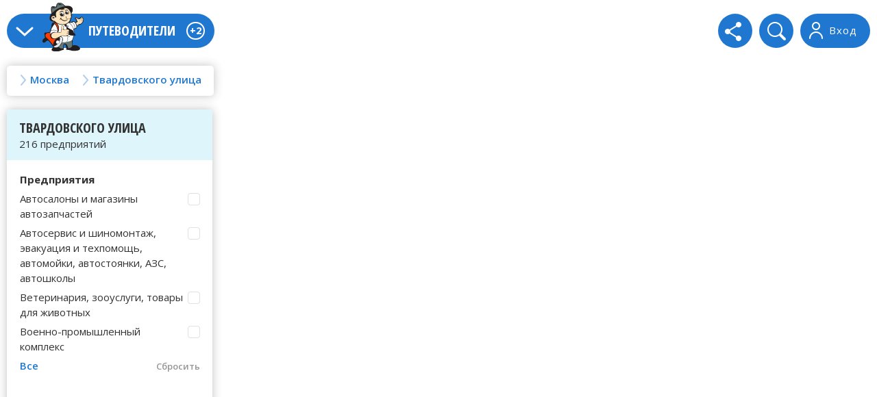

--- FILE ---
content_type: text/html; charset=windows-1251
request_url: https://guidebook.ru/moskva/tvardovskogo/
body_size: 77269
content:
<!DOCTYPE HTML>
<html class="no-js">
<head>

  <meta http-equiv="Content-Type" content="text/html; charset=windows-1251">
  <meta name="SKYPE_TOOLBAR" content="SKYPE_TOOLBAR_PARSER_COMPATIBLE" />
  <meta name = "format-detection" content = "telephone=no" />
  <meta name="viewport" content="width=device-width">
  <meta name="HandheldFriendly" content="true">
  <title>Твардовского улица в Москве Российская Федерация, Россия</title>
  <meta name="Description" content="Твардовского улица в Москве Российская Федерация, Россия">
  <meta name="Keywords" content="Твардовского улица  Российская Федерация">
  <link rel="stylesheet" type="text/css" href="//guidebook.ru/css3/style.css" />
  <link href="https://fonts.googleapis.com/css?family=Open+Sans:400,300,300italic,400italic,600,600italic,700,700italic,800,800italic&subset=latin,cyrillic-ext,cyrillic" rel="stylesheet" type="text/css">
  <link href="https://fonts.googleapis.com/css?family=Open+Sans+Condensed:300,700,300italic&subset=latin,cyrillic-ext,cyrillic" rel="stylesheet" type="text/css">

<meta name="Content-Language" content="RU" />
<link rel="shortcut icon" href="//guidebook.ru/favicon.ico" type="image/vnd.microsoft.icon" />
<meta name=viewport content="width=Device-width, initial-scale=1" />

<link rel="apple-touch-icon" sizes="180x180" href="//guidebook.ru/img3/favicon/apple-touch-icon.png">
<link rel="icon" type="image/png" sizes="32x32" href="//guidebook.ru/img3/favicon/favicon-32x32.png">
<link rel="icon" type="image/png" sizes="16x16" href="//guidebook.ru/img3/favicon/favicon-16x16.png">
<link rel="manifest" href="//guidebook.ru/img3/favicon/site.webmanifest">
<link rel="mask-icon" href="//guidebook.ru/img3/favicon/safari-pinned-tab.svg" color="#5bbad5">
<meta name="msapplication-TileColor" content="#da532c">
<meta name="theme-color" content="#ffffff">





<!--script>
var caphaAr = new Array();
var onloadCapcha = function() {
	var capchaStyle = {
      'sitekey' : "6Ledyz8bAAAAABARJKuEMs7yD-ZIoIUAOndGaSmk",
      'size' : 'normal'
    };
    function pushCapcha(elId){
	    if($('#'+elId).length > 0){
	    	caphaAr.push(grecaptcha.render(elId, capchaStyle));   
	    }
    }
//    pushCapcha(elId);    
    pushCapcha('capchaFeedback');
    pushCapcha('capchaAdd');
    pushCapcha('capchaCompanyCorrect');
    pushCapcha('capchaCompanyFeatures');
    pushCapcha('capchaCompanyPhoto');
    pushCapcha('capchaCompanyRating');
//    caphaAr.push(grecaptcha.render('capchaCompanyRating', capchaStyle));
}
</script>
<script src="https://www.google.com/recaptcha/api.js?onload=onloadCapcha&render=explicit" async defer></script-->
<script src="https://www.google.com/recaptcha/api.js?render=6Ledyz8bAAAAABARJKuEMs7yD-ZIoIUAOndGaSmk" async defer></script>
<script async src="https://pagead2.googlesyndication.com/pagead/js/adsbygoogle.js?client=ca-pub-6866321930135433" crossorigin="anonymous"></script>

<script>window.yaContextCb=window.yaContextCb||[]</script>
<script src="https://yandex.ru/ads/system/context.js" async defer></script>
</head>

<body>


<div class="wrapper">


	<div class="map_block expanded map_disabled" id="map">
  	<div class="map_content">
      <div class="wrap">
      
      	<div class="mobile_menu_wrap">
        	
          <div class="mobile_menu_bg"></div>
          
          <div class="mobile_menu_conteiner">
      	
            <!-- begin header -->
            <div class="main_menu">
              <span class="nav_toggle"></span>
              <a href="//guidebook.ru/" class="logo"><img src="//guidebook.ru/img3/logo.png" alt=""></a>
              <span class="site_hd">Путеводители</span>
              <span class="new">+2</span>              
              <div class="clear clear1"></div>
              
              <!-- begin mobile place list -->
					              
              <!-- end mobile place list -->
              
              <div class="main_menu_list">
<ul>
<li><a href="javascript:void(0);" data-reveal-id="feedbackModal" data-animation="fade" onClick="checkModalPos('feedbackModal');">Напишите нам!</a></li>
<li><a href="javascript:void(0);" data-reveal-id="addModal" data-animation="fade" onClick="checkModalPos('addModal');">Добавьте вашу организацию!</a></li>
</ul>
</div>
              
              <div class="cagegory_hd_mobile"></div>
            </div>
            <div class="tool_bar">
              <a href="javascript:void(0);" class="log_out" data-reveal-id="loginModal" data-animation="fade" onClick="checkModalPos('loginModal');">
                <span>Вход</span>
              </a>
              <div class="search">
                               
                <form action="//guidebook.ru/search.html" method="get">
                  <fieldset>
				  	<input type="hidden" name="oid" value="1" />
					<input type="hidden" name="cid" value="4477" />
                    <input type="text" name="search" />
                    <input type="submit" value="" />
                  </fieldset>
                </form>
              </div>
              <div class="share">
                <span class="share_icon"></span>
                <div class="socials">
                  <script src="https://yastatic.net/share2/share.js"></script>


<div data-background-alpha="0.0" data-buttons-color="#FFFFFF" 
data-counter-background-color="#ffffff" data-share-counter-size="12" 
data-top-button="false" data-share-counter-type="disable" data-share-style="1" 
data-mode="share" data-like-text-enable="false" data-mobile-view="false" 
data-icon-color="#ffffff" data-orientation="horizontal" data-text-color="#000000" 
data-share-shape="round" data-sn-ids="fb.vk.ok.mr." data-share-size="30" 
data-background-color="#ffffff" data-preview-mobile="false" 
data-mobile-sn-ids="fb.vk.tw.wh.ok.vb." data-pid="1546979" 
data-counter-background-alpha="1.0" data-following-enable="false" 
data-exclude-show-more="false" data-selection-enable="false" 
class="uptolike-buttons" style="display:inline-block;" ><div class="ya-share2" data-curtain data-shape="round" data-limit="3" data-services="twitter,facebook,vkontakte,odnoklassniki,telegram,messenger,viber,whatsapp,moimir"></div></div>


                  <span class="close_socials"></span>
                </div>
              </div>
            </div>
            <div class="tool_bar_mobile">
              <div class="toggle_categories active">
                <span></span>
                <span></span>
                <span></span>
              </div>
              <div class="toggle_map"></div>
            </div>
            <div class="clear"></div>
            <!-- end header --> 
          
            <!-- begin breadcrumbs -->
            <div class="breadcrumbs">
            <a href="#" class="breadcrumbs_link place_link"><span>Москва</span></a><div class="rubricator cat_rubric"><div class="rubric-nav rubric-nav1"><div><span>Россия</span></div><div><span>Украина</span></div><div><span>Казахстан</span></div><div><span>Беларусь</span></div></div><div class="rubric-for rubric-for1"><div><div class="scroll_horizontal"><ul><li><a href="https://alt.guidebook.ru/">Алтайский край</a></li><li><a href="https://amr.guidebook.ru/">Амурская область</a></li><li><a href="https://arh.guidebook.ru/">Архангельская область</a></li><li><a href="https://ast.guidebook.ru/">Астраханская область</a></li><li><a href="https://bel.guidebook.ru/">Белгородская область</a></li><li><a href="https://bry.guidebook.ru/">Брянская область</a></li><li><a href="https://vdm.guidebook.ru/">Владимирская область</a></li><li><a href="https://vlg.guidebook.ru/">Волгоградская область</a></li><li><a href="https://vld.guidebook.ru/">Вологодская область</a></li><li><a href="https://vrn.guidebook.ru/">Воронежская область</a></li><li><a href="https://don.guidebook.ru/">Донецкая область</a></li><li><a href="https://evr.guidebook.ru/">Еврейская автономная область</a></li><li><a href="https://zbk.guidebook.ru/">Забайкальский край</a></li><li><a href="https://zpr.guidebook.ru/">Запорожская область</a></li><li><a href="https://ivn.guidebook.ru/">Ивановская область</a></li><li><a href="https://irk.guidebook.ru/">Иркутская область</a></li><li><a href="https://kbb.guidebook.ru/">Кабардино-Балкарская республика</a></li><li><a href="https://kln.guidebook.ru/">Калининградская область</a></li><li><a href="https://klg.guidebook.ru/">Калужская область</a></li><li><a href="https://kmt.guidebook.ru/">Камчатский край</a></li><li><a href="https://kch.guidebook.ru/">Карачаево-Черкесская республика</a></li><li><a href="https://kem.guidebook.ru/">Кемеровская область</a></li><li><a href="https://kir.guidebook.ru/">Кировская область</a></li><li><a href="https://ksm.guidebook.ru/">Костромская область</a></li><li><a href="https://knd.guidebook.ru/">Краснодарский край</a></li><li><a href="https://kny.guidebook.ru/">Красноярский край</a></li><li><a href="https://krg.guidebook.ru/">Курганская область</a></li><li><a href="https://krs.guidebook.ru/">Курская область</a></li><li><a href="https://len.guidebook.ru/">Ленинградская область</a></li><li><a href="https://lip.guidebook.ru/">Липецкая область</a></li><li><a href="https://lgn.guidebook.ru/">Луганская область</a></li><li><a href="https://mgd.guidebook.ru/">Магаданская область</a></li><li><a href="https://guidebook.ru/moskva/">Москва</a></li><li><a href="https://mos.guidebook.ru/">Московская область</a></li><li><a href="https://mrm.guidebook.ru/">Мурманская область</a></li><li><a href="https://nng.guidebook.ru/">Нижегородская область</a></li><li><a href="https://nvg.guidebook.ru/">Новгородская область</a></li><li><a href="https://nsb.guidebook.ru/">Новосибирская область</a></li><li><a href="https://oms.guidebook.ru/">Омская область</a></li><li><a href="https://ore.guidebook.ru/">Оренбургская область</a></li><li><a href="https://orl.guidebook.ru/">Орловская область</a></li><li><a href="https://pnz.guidebook.ru/">Пензенская область</a></li><li><a href="https://prm.guidebook.ru/">Пермский край</a></li><li><a href="https://pri.guidebook.ru/">Приморский край</a></li><li><a href="https://psk.guidebook.ru/">Псковская область</a></li><li><a href="https://adg.guidebook.ru/">Республика Адыгея</a></li><li><a href="https://ral.guidebook.ru/">Республика Алтай</a></li><li><a href="https://bsh.guidebook.ru/">Республика Башкортостан</a></li><li><a href="https://brt.guidebook.ru/">Республика Бурятия</a></li><li><a href="https://dgt.guidebook.ru/">Республика Дагестан</a></li><li><a href="https://ing.guidebook.ru/">Республика Ингушетия</a></li><li><a href="https://klm.guidebook.ru/">Республика Калмыкия</a></li><li><a href="https://krl.guidebook.ru/">Республика Карелия</a></li><li><a href="https://kmi.guidebook.ru/">Республика Коми</a></li><li><a href="https://krm.guidebook.ru/">Республика Крым</a></li><li><a href="https://mar.guidebook.ru/">Республика Марий Эл</a></li><li><a href="https://mrd.guidebook.ru/">Республика Мордовия</a></li><li><a href="https://yak.guidebook.ru/">Республика Саха (Якутия)</a></li><li><a href="https://sev.guidebook.ru/">Республика Северная Осетия</a></li><li><a href="https://tts.guidebook.ru/">Республика Татарстан</a></li><li><a href="https://tva.guidebook.ru/">Республика Тыва</a></li><li><a href="https://hks.guidebook.ru/">Республика Хакасия</a></li><li><a href="https://rnd.guidebook.ru/">Ростовская область</a></li><li><a href="https://rzn.guidebook.ru/">Рязанская область</a></li><li><a href="https://sam.guidebook.ru/">Самарская область</a></li><li><a href="https://guidebook.ru/sankt-peterburg/">Санкт-Петербург</a></li><li><a href="https://sar.guidebook.ru/">Саратовская область</a></li><li><a href="https://sah.guidebook.ru/">Сахалинская область</a></li><li><a href="https://ekb.guidebook.ru/">Свердловская область</a></li><li><a href="https://guidebook.ru/sevastopol/">Севастополь</a></li><li><a href="https://sml.guidebook.ru/">Смоленская область</a></li><li><a href="https://stv.guidebook.ru/">Ставропольский край</a></li><li><a href="https://tmb.guidebook.ru/">Тамбовская область</a></li><li><a href="https://tvr.guidebook.ru/">Тверская область</a></li><li><a href="https://tms.guidebook.ru/">Томская область</a></li><li><a href="https://tul.guidebook.ru/">Тульская область</a></li><li><a href="https://tmn.guidebook.ru/">Тюменская область</a></li><li><a href="https://udm.guidebook.ru/">Удмуртская республика</a></li><li><a href="https://uln.guidebook.ru/">Ульяновская область</a></li><li><a href="https://khb.guidebook.ru/">Хабаровский край</a></li><li><a href="https://hnt.guidebook.ru/">Ханты-Мансийский автономный округ - Югра</a></li><li><a href="https://kha.guidebook.ru/">Харьковская область</a></li><li><a href="https://khr.guidebook.ru/">Херсонская область</a></li><li><a href="https://chl.guidebook.ru/">Челябинская область</a></li><li><a href="https://che.guidebook.ru/">Чеченская республика</a></li><li><a href="https://chu.guidebook.ru/">Чувашская республика</a></li><li><a href="https://chk.guidebook.ru/">Чукотский автономный округ</a></li><li><a href="https://yam.guidebook.ru/">Ямало-Ненецкий автономный округ</a></li><li><a href="https://yar.guidebook.ru/">Ярославская область</a></li></ul>
</div></div><div><div class="scroll_horizontal"><ul><li><a href="https://ua.guidebook.ru/vin/">Винницкая область</a></li><li><a href="https://ua.guidebook.ru/vol/">Волынская область</a></li><li><a href="https://ua.guidebook.ru/dnp/">Днепропетровская область</a></li><li><a href="https://ua.guidebook.ru/zhi/">Житомирская область</a></li><li><a href="https://ua.guidebook.ru/zkp/">Закарпатская область</a></li><li><a href="https://ua.guidebook.ru/ivf/">Ивано-Франковская область</a></li><li><a href="https://ua.guidebook.ru/kiv/">Киевская область</a></li><li><a href="https://ua.guidebook.ru/kvg/">Кировоградская область</a></li><li><a href="https://ua.guidebook.ru/lvv/">Львовская область</a></li><li><a href="https://ua.guidebook.ru/nik/">Николаевская область</a></li><li><a href="https://ua.guidebook.ru/ods/">Одесская область</a></li><li><a href="https://ua.guidebook.ru/plt/">Полтавская область</a></li><li><a href="https://ua.guidebook.ru/rvn/">Ровненская область</a></li><li><a href="https://ua.guidebook.ru/sum/">Сумская область</a></li><li><a href="https://ua.guidebook.ru/trn/">Тернопольская область</a></li><li><a href="https://ua.guidebook.ru/khm/">Хмельницкая область</a></li><li><a href="https://ua.guidebook.ru/chr/">Черкасская область</a></li><li><a href="https://ua.guidebook.ru/chn/">Черниговская область</a></li><li><a href="https://ua.guidebook.ru/chv/">Черновицкая область</a></li></ul>
</div></div><div><div class="scroll_horizontal"><ul><li><a href="https://kz.guidebook.ru/akm/">Акмолинская область</a></li><li><a href="https://kz.guidebook.ru/akt/">Актюбинская область</a></li><li><a href="https://kz.guidebook.ru/amt/">Алматинская область</a></li><li><a href="https://kz.guidebook.ru/ala/">Алматы</a></li><li><a href="https://kz.guidebook.ru/ast/">Астана</a></li><li><a href="https://kz.guidebook.ru/atr/">Атырауская область</a></li><li><a href="https://kz.guidebook.ru/bkn/">Байконур</a></li><li><a href="https://kz.guidebook.ru/vkh/">Восточно-Казахстанская область</a></li><li><a href="https://kz.guidebook.ru/zhm/">Жамбылская область</a></li><li><a href="https://kz.guidebook.ru/zkh/">Западно-Казахстанская область</a></li><li><a href="https://kz.guidebook.ru/kgd/">Карагандинская область</a></li><li><a href="https://kz.guidebook.ru/kst/">Костанайская область</a></li><li><a href="https://kz.guidebook.ru/kzl/">Кызылординская область</a></li><li><a href="https://kz.guidebook.ru/mng/">Мангистауская область</a></li><li><a href="https://kz.guidebook.ru/pvl/">Павлодарская область</a></li><li><a href="https://kz.guidebook.ru/skh/">Северо-Казахстанская область</a></li><li><a href="https://kz.guidebook.ru/trk/">Туркестанская область</a></li></ul>
</div></div><div><div class="scroll_horizontal"><ul><li><a href="https://by.guidebook.ru/brs/">Брестская область</a></li><li><a href="https://by.guidebook.ru/vit/">Витебская область</a></li><li><a href="https://by.guidebook.ru/gml/">Гомельская область</a></li><li><a href="https://by.guidebook.ru/grn/">Гродненская область</a></li><li><a href="https://by.guidebook.ru/mns/">Минская область</a></li><li><a href="https://by.guidebook.ru/mgl/">Могилёвская область</a></li></ul>
</div></div></div></div><a href="//guidebook.ru/moskva/tvardovskogo/"><span>Твардовского улица</span></a><div class="rubricator cat_rubric"><div class="rubric-nav rubric-nav1"><br />
<b>Warning</b>:  Illegal string offset 'name' in <b>/mysql/www/guidebook/www/functions3_print.php</b> on line <b>206</b><br />
<div><span>Т</span></div><br />
<b>Warning</b>:  Illegal string offset 'name' in <b>/mysql/www/guidebook/www/functions3_print.php</b> on line <b>206</b><br />
<div><span>m</span></div></div></div>            </div>
            
          </div> 
          <div class="clear"></div>
          <!-- end breadcrumbs -->
          
        </div>
        
        <!-- begin categories -->
         <div class="categories_block">
                   <div class="apply_block">
	          	<span></span>
	          	<strong></strong>
	            <a href="#" class="button2">Показать отмеченное</a>
           </div>       
        	<div class="categories_hd">
          	<strong>Твардовского улица</strong>
          	            <span>216 предприятий</span>
            <!--span class="show_street">Улица</span-->
            
          </div>
          <form action="#" method="post" class="category_form">
          	<fieldset>
              <div class="scroll_block filter_scroll">              
              	<div class="category_block category_list">
         <h4>Предприятия</h4><label for="cat3_1" class="check_label" data-rubr="10091"><span class="cat_name">Автосалоны и магазины автозапчастей</span><input type="checkbox" name="cat3_1" id="cat3_1" /></label><label for="cat3_2" class="check_label" data-rubr="10088"><span class="cat_name">Автосервис и шиномонтаж, эвакуация и техпомощь, автомойки, автостоянки, АЗС, автошколы</span><input type="checkbox" name="cat3_2" id="cat3_2" /></label><label for="cat3_3" class="check_label" data-rubr="10139"><span class="cat_name">Ветеринария, зооуслуги, товары для животных</span><input type="checkbox" name="cat3_3" id="cat3_3" /></label><label for="cat3_4" class="check_label" data-rubr="10084"><span class="cat_name">Военно-промышленный комплекс</span><input type="checkbox" name="cat3_4" id="cat3_4" /></label><label for="cat3_5" class="check_label" data-rubr="10127"><span class="cat_name">Вузы, академии, колледжи, техникумы, училища</span><input type="checkbox" name="cat3_5" id="cat3_5" /></label><label for="cat3_6" class="check_label" data-rubr="10181"><span class="cat_name">Дома быта, ателье, химчистки, ремонт одежды и обуви</span><input type="checkbox" name="cat3_6" id="cat3_6" /></label><label for="cat3_7" class="check_label" data-rubr="10170"><span class="cat_name">Кадровые агентства, подбор персонала, аутсорсинг, спецодежда</span><input type="checkbox" name="cat3_7" id="cat3_7" /></label><label for="cat3_8" class="check_label" data-rubr="10030"><span class="cat_name">Книжные магазины, товары для творчества</span><input type="checkbox" name="cat3_8" id="cat3_8" /></label><label for="cat3_9" class="check_label" data-rubr="10150"><span class="cat_name">Культура, искусство, хобби</span><input type="checkbox" name="cat3_9" id="cat3_9" /></label><label for="cat3_10" class="check_label" data-rubr="10022"><span class="cat_name">Магазины бытовой техники, электротовары, фототовары</span><input type="checkbox" name="cat3_10" id="cat3_10" /></label><label for="cat3_11" class="check_label" data-rubr="10147"><span class="cat_name">Организация праздников, свадеб</span><input type="checkbox" name="cat3_11" id="cat3_11" /></label><label for="cat3_12" class="check_label" data-rubr="10049"><span class="cat_name">Поликлиники, диспансеры, травмпункты</span><input type="checkbox" name="cat3_12" id="cat3_12" /></label><label for="cat3_13" class="check_label" data-rubr="10024"><span class="cat_name">Продовольственные магазины, супермаркеты, продукты</span><input type="checkbox" name="cat3_13" id="cat3_13" /></label><label for="cat3_14" class="check_label" data-rubr="10047"><span class="cat_name">Салоны красоты, парикмахерские, косметология</span><input type="checkbox" name="cat3_14" id="cat3_14" /></label><label for="cat3_15" class="check_label" data-rubr="10121"><span class="cat_name">Содержание</span><input type="checkbox" name="cat3_15" id="cat3_15" /></label><label for="cat3_16" class="check_label" data-rubr="10164"><span class="cat_name">Спортивные магазины, оружейные магазины, рыболовные магазины</span><input type="checkbox" name="cat3_16" id="cat3_16" /></label><label for="cat3_17" class="check_label" data-rubr="10136"><span class="cat_name">Спорткомплексы, спортивно-оздоровительные клубы, сауны</span><input type="checkbox" name="cat3_17" id="cat3_17" /></label><label for="cat3_18" class="check_label" data-rubr="10119"><span class="cat_name">Справки, консультации</span><input type="checkbox" name="cat3_18" id="cat3_18" /></label><label for="cat3_19" class="check_label" data-rubr="10103"><span class="cat_name">Средства массовой информации</span><input type="checkbox" name="cat3_19" id="cat3_19" /></label><label for="cat3_20" class="check_label" data-rubr="10050"><span class="cat_name">Стоматология</span><input type="checkbox" name="cat3_20" id="cat3_20" /></label><label for="cat3_21" class="check_label" data-rubr="10171"><span class="cat_name">Телекоммуникационные услуги, ИТ-услуги</span><input type="checkbox" name="cat3_21" id="cat3_21" /></label><label for="cat3_22" class="check_label" data-rubr="10149"><span class="cat_name">Товары для функционирования магазинов</span><input type="checkbox" name="cat3_22" id="cat3_22" /></label><label for="cat3_23" class="check_label" data-rubr="10173"><span class="cat_name">Фото и видео услуги, художественные услуги</span><input type="checkbox" name="cat3_23" id="cat3_23" /></label><label for="cat3_24" class="check_label" data-rubr="10159"><span class="cat_name">Школы, гимназии, лицеи</span><input type="checkbox" name="cat3_24" id="cat3_24" /></label>
	<a href="#" class="link_all">Все</a>
	<a href="javascript:void(0);" class="clear_category">Сбросить</a>
	<div class="clear"></div>
	</div>                
               </div>
              <a href="#" class="clear_filter"><span>Сбросить фильтр</span></a>
            </fieldset>
          </form>
          <div class="streets_block street_block">
          	<div class="streets_search">
              <form action="#" method="post">
                <fieldset>
                  <input type="text" placeholder="Название улицы">
                  <input type="submit" value="" onclick="return false;">
                </fieldset>
              </form>
            </div>
            <div class="scroll_block streets_scroll show_no_find">
            
<span class="letter">0-9</span><a href="/moskva/1-maya/">1 Мая улица</a><a href="/moskva/1-y-verhniy-mihaylovskiy/">1-й Верхний Михайловский проезд</a><a href="/moskva/1-y-distantsii-puti/">1-й Дистанции Пути улица</a><a href="/moskva/1-y-klenoviy/">1-й Кленовый переулок</a><a href="/moskva/1-y-mikrorayon/">1-й микрорайон</a><a href="/moskva/1-y-moskovskiy/">1-й микрорайон</a><a href="/moskva/1-y-nizhniy-mihaylovskiy/">1-й Нижний Михайловский проезд</a><a href="/moskva/1-y-pereulok/">1-й переулок</a><a href="/moskva/1-y-flotskiy/">1-й Флотский переулок</a><a href="/moskva/10-y/">10-й микрорайон</a><a href="/moskva/10-letiya-oktyabrya/">10-летия Октября улица</a><a href="/moskva/11-y/">11-й микрорайон</a><a href="/moskva/11-ti-geroev-saperov/">11-ти Героев Сапёров аллея</a><a href="/moskva/12-y/">12-й микрорайон</a><a href="/moskva/14-y/">14-й микрорайон</a><a href="/moskva/15-y/">15-й микрорайон</a><a href="/moskva/16-y/">16-й микрорайон</a><a href="/moskva/175-y/">175-й квартал</a><a href="/moskva/18-y/">18-й микрорайон</a><a href="/moskva/1812-goda/">1812 Года улица</a><a href="/moskva/19-y/">19-й микрорайон</a><a href="/moskva/1905-goda/">1905 Года улица</a><a href="/moskva/2-y-verhniy-mihaylovskiy/">2-й Верхний Михайловский проезд</a><a href="/moskva/2-y-klenoviy/">2-й Кленовый переулок</a><a href="/moskva/2-y/">2-й микрорайон</a><a href="/moskva/20-y/">20-й микрорайон</a><a href="/moskva/23-y/">23-й микрорайон</a><a href="/moskva/26-bakinskih-komissarov/">26 Бакинских Комиссаров улица</a><a href="/moskva/3-y-verhniy-mihaylovskiy/">3-й Верхний Михайловский проезд</a><a href="/moskva/3-y-klenoviy/">3-й Кленовый переулок</a><a href="/moskva/3-y-mikrorayon/">3-й микрорайон</a><a href="/moskva/3-y-moskovskiy/">3-й микрорайон</a><a href="/moskva/3-y-proezd/">3-й проезд</a><a href="/moskva/30-y/">30-й квартал</a><a href="/moskva/32-y/">32-й квартал</a><a href="/moskva/38-y-yugo-zapada/">38-й Юго-Запада квартал</a><a href="/moskva/4-y-verhniy-mihaylovskiy/">4-й Верхний Михайловский проезд</a><a href="/moskva/4-y-klenoviy/">4-й Кленовый переулок</a><a href="/moskva/4-y/">4-й микрорайон</a><a href="/moskva/40-let-oktyabrya-prospekt/">40 лет Октября проспект</a><a href="/moskva/40-let-oktyabrya-scherbinka/">40 лет Октября улица</a><a href="/moskva/474-y/">474-й проезд</a><a href="/moskva/4801-y/">4801-й проезд</a><a href="/moskva/4807-y/">4807-й проезд</a><a href="/moskva/4914-y/">4914-й проезд</a><a href="/moskva/4919-y/">4919-й проезд</a><a href="/moskva/4921-y/">4921-й проезд</a><a href="/moskva/4922-y/">4922-й проезд</a><a href="/moskva/4923-y/">4923-й проезд</a><a href="/moskva/5-y-verhniy-mihaylovskiy/">5-й Верхний Михайловский проезд</a><a href="/moskva/5-y-klenoviy/">5-й Кленовый переулок</a><a href="/moskva/5-y/">5-й микрорайон</a><a href="/moskva/50-let-oktyabrya/">50 лет Октября улица</a><a href="/moskva/5095-y/">5095-й проезд</a><a href="/moskva/5114-y/">5114-й проезд</a><a href="/moskva/5253-y/">5253-й проезд</a><a href="/moskva/5371-y/">5371-й проезд</a><a href="/moskva/5372-y/">5372-й проезд</a><a href="/moskva/5526-y/">5526-й проезд</a><a href="/moskva/6-y-sosenskoe/">6-й квартал</a><a href="/moskva/6-y-klenoviy/">6-й Кленовый переулок</a><a href="/moskva/6-y-mikrorayon/">6-й микрорайон</a><a href="/moskva/60-letiya-oktyabrya/">60-летия Октября проспект</a><a href="/moskva/60-letiya-sssr/">60-летия СССР площадь</a><a href="/moskva/673-y/">673-й проезд</a><a href="/moskva/7-y-klenoviy/">7-й Кленовый переулок</a><a href="/moskva/7-y/">7-й микрорайон</a><a href="/moskva/8-marta-1-ya/">8 Марта 1-я улица</a><a href="/moskva/8-marta-4-ya/">8 Марта 4-я улица</a><a href="/moskva/8-marta/">8 Марта улица</a><a href="/moskva/8-y-klenoviy/">8-й Кленовый переулок</a><a href="/moskva/8-y/">8-й микрорайон</a><a href="/moskva/800-letiya-moskvi-pereulok/">800-летия Москвы переулок</a><a href="/moskva/800-letiya-moskvi-ulitsa/">800-летия Москвы улица</a><a href="/moskva/830-y-kvartal/">830-й Квартал</a><a href="/moskva/9-maya/">9 Мая улица</a><a href="/moskva/9-y/">9-й микрорайон</a><a href="/moskva/9-ya/">9-я улица</a><span class="letter">А</span><a href="/moskva/abelmanovskaya/">Абельмановская улица</a><a href="/moskva/abramtsevskaya-proseka/">Абрамцевская просека</a><a href="/moskva/abramtsevskaya-ulitsa/">Абрамцевская улица</a><a href="/moskva/abrikosovaya/">Абрикосовая улица</a><a href="/moskva/abrikosovskiy/">Абрикосовский переулок</a><a href="/moskva/avangardnaya/">Авангардная улица</a><a href="/moskva/avgustovskaya/">Августовская улица</a><a href="/moskva/aviakonstruktora-mikoyana/">Авиаконструктора Микояна улица</a><a href="/moskva/aviakonstruktora-milya/">Авиаконструктора Миля улица</a><a href="/moskva/aviakonstruktora-petlyakova/">Авиаконструктора Петлякова улица</a><a href="/moskva/aviakonstruktora-suhogo/">Авиаконструктора Сухого улица</a><a href="/moskva/aviakonstruktora-yakovleva/">Авиаконструктора Яковлева улица</a><a href="/moskva/aviamotornaya/">Авиамоторная улица</a><a href="/moskva/aviamotorniy/">Авиамоторный проезд</a><a href="/moskva/aviatorov/">Авиаторов улица</a><a href="/moskva/aviatsionnaya/">Авиационная улица</a><a href="/moskva/aviatsionniy/">Авиационный переулок</a><a href="/moskva/avtozavodskaya/">Автозаводская улица</a><a href="/moskva/avtozavodskiy-1-y/">Автозаводский 1-й проезд</a><a href="/moskva/avtozavodskiy-2-y/">Автозаводский 2-й проезд</a><a href="/moskva/avtozavodskiy-3-y/">Автозаводский 3-й проезд</a><a href="/moskva/avtozavodskiy/">Автозаводский мост</a><a href="/moskva/avtomobilniy/">Автомобильный проезд</a><a href="/moskva/avtomotornaya/">Автомоторная улица</a><a href="/moskva/avtoremontnaya/">Авторемонтная улица</a><a href="/moskva/agrohimicheskaya/">Агрохимическая улица</a><a href="/moskva/administrativnaya/">Административная улица</a><a href="/moskva/admirala-kornilova/">Адмирала Корнилова улица</a><a href="/moskva/admirala-lazareva/">Адмирала Лазарева улица</a><a href="/moskva/admirala-makarova/">Адмирала Макарова улица</a><a href="/moskva/admirala-rudneva/">Адмирала Руднева улица</a><a href="/moskva/admirala-ushakova/">Адмирала Ушакова бульвар</a><a href="/moskva/azovskaya-ulitsa/">Азовская улица</a><a href="/moskva/azovskaya-krasnaya-pahra/">Азовская улица</a><a href="/moskva/ayvazovskogo/">Айвазовского улица</a><a href="/moskva/akademika-aleksandrova/">Академика Александрова улица</a><a href="/moskva/akademika-anohina/">Академика Анохина улица</a><a href="/moskva/akademika-artsimovicha/">Академика Арцимовича улица</a><a href="/moskva/akademika-bakuleva/">Академика Бакулева улица</a><a href="/moskva/akademika-barmina/">Академика Бармина улица</a><a href="/moskva/akademika-bochvara/">Академика Бочвара улица</a><a href="/moskva/akademika-vargi/">Академика Варги улица</a><a href="/moskva/akademika-vereschagina/">Академика Верещагина площадь</a><a href="/moskva/akademika-vinogradova/">Академика Виноградова улица</a><a href="/moskva/akademika-vishnevskogo/">Академика Вишневского площадь</a><a href="/moskva/akademika-volgina/">Академика Волгина улица</a><a href="/moskva/akademika-glushko/">Академика Глушко улица</a><a href="/moskva/akademika-zelinskogo/">Академика Зелинского улица</a><a href="/moskva/akademika-zeldovicha/">Академика Зельдовича улица</a><a href="/moskva/akademika-ilyushina/">Академика Ильюшина улица</a><a href="/moskva/akademika-kapitsi/">Академика Капицы улица</a><a href="/moskva/akademika-keldisha/">Академика Келдыша площадь</a><a href="/moskva/akademika-komarova/">Академика Комарова улица</a><a href="/moskva/akademika-koroleva/">Академика Королёва улица</a><a href="/moskva/akademika-kurchatova-ploschad/">Академика Курчатова площадь</a><a href="/moskva/akademika-kurchatova-ulitsa/">Академика Курчатова улица</a><a href="/moskva/akademika-landau/">Академика Ландау бульвар</a><a href="/moskva/akademika-lyulki/">Академика Люльки площадь</a><a href="/moskva/akademika-millionschikova/">Академика Миллионщикова улица</a><a href="/moskva/akademika-nesmeyanova/">Академика Несмеянова улица</a><a href="/moskva/akademika-oparina/">Академика Опарина улица</a><a href="/moskva/akademika-pavlova/">Академика Павлова улица</a><a href="/moskva/akademika-petrova/">Академика Петрова площадь</a><a href="/moskva/akademika-petrovskogo/">Академика Петровского улица</a><a href="/moskva/akademika-pilyugina/">Академика Пилюгина улица</a><a href="/moskva/akademika-pontryagina/">Академика Понтрягина улица</a><a href="/moskva/akademika-samarskogo/">Академика Самарского улица</a><a href="/moskva/akademika-saharova/">Академика Сахарова проспект</a><a href="/moskva/akademika-semenova/">Академика Семёнова улица</a><a href="/moskva/akademika-skryabina/">Академика Скрябина улица</a><a href="/moskva/akademika-tamma/">Академика Тамма площадь</a><a href="/moskva/akademika-tupoleva/">Академика Туполева набережная</a><a href="/moskva/akademika-haritona/">Академика Харитона улица</a><a href="/moskva/akademika-hohlova/">Академика Хохлова улица</a><a href="/moskva/akademika-chelomeya/">Академика Челомея улица</a><a href="/moskva/akademika-cherenkova/">Академика Черенкова улица</a><a href="/moskva/akademika-yangelya/">Академика Янгеля улица</a><a href="/moskva/akademicheskaya/">Академическая площадь</a><a href="/moskva/akulovo-poselok/">Акулово посёлок</a><a href="/moskva/alabushevskaya/">Алабушевская улица</a><a href="/moskva/alabyana/">Алабяна улица</a><a href="/moskva/aleksandra-lukyanova/">Александра Лукьянова улица</a><a href="/moskva/aleksandra-nevskogo-pereulok/">Александра Невского переулок</a><a href="/moskva/aleksandra-nevskogo-ulitsa/">Александра Невского улица</a><a href="/moskva/aleksandra-solzhenitsina/">Александра Солженицына улица</a><a href="/moskva/aleksandrovka/">Александровка улица</a><a href="/moskva/aleksandrovskaya/">Александровская улица</a><a href="/moskva/aleksandrovskiy/">Александровский проезд</a><a href="/moskva/aleksandrovi-prudi/">Александровы Пруды улица</a><a href="/moskva/aleksandri-monahovoy/">Александры Монаховой улица</a><a href="/moskva/alekseya-dikogo/">Алексея Дикого улица</a><a href="/moskva/alekseya-sviridova/">Алексея Свиридова улица</a><a href="/moskva/aleksinskaya/">Алексинская улица</a><a href="/moskva/aleshkinskaya-dolina/">Алёшкинская Долина улица</a><a href="/moskva/aleshkinskiy/">Алёшкинский проезд</a><a href="/moskva/alma-atinskaya/">Алма-Атинская улица</a><a href="/moskva/altayskaya/">Алтайская улица</a><a href="/moskva/altufevskoe/">Алтуфьевское шоссе</a><a href="/moskva/alimov/">Алымов переулок</a><a href="/moskva/alimova/">Алымова улица</a><a href="/moskva/alyabeva/">Алябьева улица</a><a href="/moskva/ambulatorniy-1-y/">Амбулаторный 1-й проезд</a><a href="/moskva/ambulatorniy-2-y/">Амбулаторный 2-й проезд</a><a href="/moskva/ambulatorniy/">Амбулаторный переулок</a><a href="/moskva/amilkara-kabrala/">Амилкара Кабрала площадь</a><a href="/moskva/aminevskiy/">Аминьевский мост</a><a href="/moskva/aminevskoe/">Аминьевское шоссе</a><a href="/moskva/amundsena/">Амундсена улица</a><a href="/moskva/amurskaya/">Амурская улица</a><a href="/moskva/anadirskiy/">Анадырский проезд</a><a href="/moskva/ananevskiy/">Ананьевский переулок</a><a href="/moskva/anatoliya-zhivova/">Анатолия Живова улица</a><a href="/moskva/angarskaya/">Ангарская улица</a><a href="/moskva/angelov/">Ангелов переулок</a><a href="/moskva/andreevka/">Андреевка улица</a><a href="/moskva/andreevo-zabelinskaya/">Андреево-Забелинская улица</a><a href="/moskva/andreevskaya-naberezhnaya/">Андреевская набережная</a><a href="/moskva/andreevskaya-ulitsa/">Андреевская улица</a><a href="/moskva/andreevskiy/">Андреевский мост</a><a href="/moskva/andreya-tarkovskogo/">Андрея Тарковского бульвар</a><a href="/moskva/andronovskoe/">Андроновское шоссе</a><a href="/moskva/andronevskaya-naberezhnaya/">Андроньевская набережная</a><a href="/moskva/andronevskaya-ploschad/">Андроньевская площадь</a><a href="/moskva/andronevskiy/">Андроньевский проезд</a><a href="/moskva/andropova/">Андропова проспект</a><a href="/moskva/ankudinovo/">Анкудиново деревня</a><a href="/moskva/annenskaya/">Анненская улица</a><a href="/moskva/annenskiy/">Анненский проезд</a><a href="/moskva/anni-ahmatovoy/">Анны Ахматовой улица</a><a href="/moskva/anni-severyanovoy/">Анны Северьяновой улица</a><a href="/moskva/anosova/">Аносова улица</a><a href="/moskva/antonova-ovseenko/">Антонова-Овсеенко улица</a><a href="/moskva/apakova/">Апакова проезд</a><a href="/moskva/aprelskaya-1-ya/">Апрельская 1-я улица</a><a href="/moskva/aprelskaya-2-ya/">Апрельская 2-я улица</a><a href="/moskva/aprelskaya-3-ya/">Апрельская 3-я улица</a><a href="/moskva/aprelskaya-4-ya/">Апрельская 4-я улица</a><a href="/moskva/aprelskaya-5-ya/">Апрельская 5-я улица</a><a href="/moskva/aprelskaya/">Апрельская улица</a><a href="/moskva/aptekarskiy/">Аптекарский переулок</a><a href="/moskva/arbat/">Арбат улица</a><a href="/moskva/arbatetskaya/">Арбатецкая улица</a><a href="/moskva/arbatskaya/">Арбатская площадь</a><a href="/moskva/arbatskie-vorota/">Арбатские Ворота площадь</a><a href="/moskva/arbatskiy/">Арбатский переулок</a><a href="/moskva/argunovskaya/">Аргуновская улица</a><a href="/moskva/aristarhovskiy/">Аристарховский переулок</a><a href="/moskva/armavirskaya/">Армавирская улица</a><a href="/moskva/armeyskaya/">Армейская улица</a><a href="/moskva/armyanskiy/">Армянский переулок</a><a href="/moskva/arsyukova/">Арсюкова улица</a><a href="/moskva/artamonova/">Артамонова улица</a><a href="/moskva/artekovskaya/">Артековская улица</a><a href="/moskva/artyuhinoy/">Артюхиной улица</a><a href="/moskva/arhangelskiy/">Архангельский переулок</a><a href="/moskva/arhivniy-1-y/">Архивный 1-й переулок</a><a href="/moskva/arhitektora-vlasova/">Архитектора Власова улица</a><a href="/moskva/arhitektora-schuseva-ulitsa/">Архитектора Щусева улица</a><a href="/moskva/aseeva/">Асеева улица</a><a href="/moskva/astahovskiy/">Астаховский мост</a><a href="/moskva/astradamskaya/">Астрадамская улица</a><a href="/moskva/astradamskiy/">Астрадамский проезд</a><a href="/moskva/astrahanskiy/">Астраханский переулок</a><a href="/moskva/atarbekova/">Атарбекова улица</a><a href="/moskva/atlasova/">Атласова улица</a><a href="/moskva/ascheulov/">Ащеулов переулок</a><a href="/moskva/aerodromnaya/">Аэродромная улица</a><a href="/moskva/aeroport-vnukovo/">Аэропорт Внуково</a><a href="/moskva/aeroporta/">Аэропорта проезд</a><a href="/moskva/aeroportovskaya-1-ya/">Аэропортовская 1-я улица</a><a href="/moskva/aeroflotskaya/">Аэрофлотская улица</a><span class="letter">Б</span><a href="/moskva/babaevskaya/">Бабаевская улица</a><a href="/moskva/babenki/">Бабенки деревня</a><a href="/moskva/babegorodskiy-1-y/">Бабьегородский 1-й переулок</a><a href="/moskva/babegorodskiy-2-y/">Бабьегородский 2-й переулок</a><a href="/moskva/bagration/">Багратион мост</a><a href="/moskva/bagrationovskiy/">Багратионовский проезд</a><a href="/moskva/bagritskiy/">Багрицкий мост</a><a href="/moskva/bagritskogo/">Багрицкого улица</a><a href="/moskva/bagryanaya/">Багряная улица</a><a href="/moskva/bazhova/">Бажова улица</a><a href="/moskva/bazovaya/">Базовая улица</a><a href="/moskva/bazovskaya/">Базовская улица</a><a href="/moskva/baydukova/">Байдукова улица</a><a href="/moskva/baykalskaya/">Байкальская улица</a><a href="/moskva/baykalskiy/">Байкальский переулок</a><a href="/moskva/bakinskaya/">Бакинская улица</a><a href="/moskva/bakuninskaya/">Бакунинская улица</a><a href="/moskva/balakirevskiy/">Балакиревский переулок</a><a href="/moskva/balaklavskiy/">Балаклавский проспект</a><a href="/moskva/baltiyskaya/">Балтийская улица</a><a href="/moskva/baltiyskiy-1-y/">Балтийский 1-й переулок</a><a href="/moskva/baltiyskiy-2-y/">Балтийский 2-й переулок</a><a href="/moskva/baltiyskiy-3-y/">Балтийский 3-й переулок</a><a href="/moskva/balchug/">Балчуг улица</a><a href="/moskva/bankovskiy/">Банковский переулок</a><a href="/moskva/banniy-pereulok/">Банный переулок</a><a href="/moskva/banniy-proezd/">Банный проезд</a><a href="/moskva/barabanniy/">Барабанный переулок</a><a href="/moskva/barashevskiy/">Барашёвский переулок</a><a href="/moskva/barbolina/">Барболина улица</a><a href="/moskva/barvihinskaya/">Барвихинская улица</a><a href="/moskva/bardina/">Бардина улица</a><a href="/moskva/barklaya/">Барклая улица</a><a href="/moskva/barrikadnaya/">Баррикадная улица</a><a href="/moskva/bartenevskaya/">Бартеневская улица</a><a href="/moskva/barikovskiy/">Барыковский переулок</a><a href="/moskva/barishevskaya-1-ya/">Барышевская 1-я улица</a><a href="/moskva/barishevskaya-2-ya/">Барышевская 2-я улица</a><a href="/moskva/barishevskaya-3-ya/">Барышевская 3-я улица</a><a href="/moskva/barishevskaya-roscha-ulitsa/">Барышевская Роща улица</a><a href="/moskva/barishevskaya-roscha-scherbinka/">Барышевская Роща улица</a><a href="/moskva/barishevskaya/">Барышевская улица</a><a href="/moskva/barishiha/">Барышиха улица</a><a href="/moskva/basmanniy-1-y/">Басманный 1-й переулок</a><a href="/moskva/basmanniy-pereulok/">Басманный переулок</a><a href="/moskva/basmanniy-tupik/">Басманный тупик</a><a href="/moskva/basovskaya/">Басовская улица</a><a href="/moskva/batayskaya/">Батайская улица</a><a href="/moskva/batayskiy/">Батайский проезд</a><a href="/moskva/batibino/">Батыбино деревня</a><a href="/moskva/batyuninskaya/">Батюнинская улица</a><a href="/moskva/batyuninskiy/">Батюнинский проезд</a><a href="/moskva/batyushkova/">Батюшкова улица</a><a href="/moskva/baumanskaya-2-ya/">Бауманская 2-я улица</a><a href="/moskva/baumanskaya/">Бауманская улица</a><a href="/moskva/bahrushina/">Бахрушина улица</a><a href="/moskva/bachurinskaya/">Бачуринская улица</a><a href="/moskva/bashilovskaya/">Башиловская улица</a><a href="/moskva/bebelya-1-ya/">Бебеля 1-я улица</a><a href="/moskva/bebelya-2-ya/">Бебеля 2-я улица</a><a href="/moskva/bebelya-3-ya/">Бебеля 3-я улица</a><a href="/moskva/begicheva/">Бегичева улица</a><a href="/moskva/begovaya-alleya/">Беговая аллея</a><a href="/moskva/begovaya-ulitsa/">Беговая улица</a><a href="/moskva/begovoy/">Беговой проезд</a><a href="/moskva/bezimyanniy/">Безымянный проезд</a><a href="/moskva/bekasovskaya/">Бекасовская улица</a><a href="/moskva/belgorodskiy/">Белгородский проезд</a><a href="/moskva/belenovskiy/">Беленовский проезд</a><a href="/moskva/belovezhskaya/">Беловежская улица</a><a href="/moskva/belogorskaya-1-ya/">Белогорская 1-я улица</a><a href="/moskva/belogorskaya-2-ya/">Белогорская 2-я улица</a><a href="/moskva/belozerskaya/">Белозерская улица</a><a href="/moskva/belokamennoe/">Белокаменное шоссе</a><a href="/moskva/belokamenniy-1-y/">Белокаменный 1-й проезд</a><a href="/moskva/belokamenniy-2-y/">Белокаменный 2-й проезд</a><a href="/moskva/belomorskaya/">Беломорская улица</a><a href="/moskva/belorechenskaya/">Белореченская улица</a><a href="/moskva/beli-kuna/">Белы Куна площадь</a><a href="/moskva/belyakova/">Белякова улица</a><a href="/moskva/beregovaya/">Береговая улица</a><a href="/moskva/beregovoy/">Береговой проезд</a><a href="/moskva/berezhkovskaya/">Бережковская набережная</a><a href="/moskva/berezhkovskiy/">Бережковский мост</a><a href="/moskva/berezki/">Берёзки улица</a><a href="/moskva/berezovaya-alleya/">Берёзовая аллея</a><a href="/moskva/berezovaya-matushkino/">Берёзовая аллея</a><a href="/moskva/berezovaya-sosenki/">Берёзовая улица</a><a href="/moskva/berezovaya-troitsk/">Берёзовая улица</a><a href="/moskva/berezovaya-scherbinka/">Берёзовая улица</a><a href="/moskva/berezovoy-roschi/">Берёзовой Рощи проезд</a><a href="/moskva/berzarina/">Берзарина улица</a><a href="/moskva/beringov/">Берингов проезд</a><a href="/moskva/bernikov/">Берников переулок</a><a href="/moskva/bernikovskaya/">Берниковская набережная</a><a href="/moskva/bersenevskaya/">Берсеневская набережная</a><a href="/moskva/bersenevskiy/">Берсеневский переулок</a><a href="/moskva/besedinskiy/">Бесединский мост</a><a href="/moskva/besedinskoe/">Бесединское шоссе</a><a href="/moskva/beskudnikovskiy-bulvar/">Бескудниковский бульвар</a><a href="/moskva/beskudnikovskiy-pereulok/">Бескудниковский переулок</a><a href="/moskva/beskudnikovskiy-proezd/">Бескудниковский проезд</a><a href="/moskva/bestuzhevih/">Бестужевых улица</a><a href="/moskva/behtereva/">Бехтерева улица</a><a href="/moskva/bianki/">Бианки улица</a><a href="/moskva/bibirevskaya/">Бибиревская улица</a><a href="/moskva/bibliotechnaya/">Библиотечная улица</a><a href="/moskva/bibliotechniy/">Библиотечный проезд</a><a href="/moskva/birzhevaya/">Биржевая площадь</a><a href="/moskva/biryuzovaya/">Бирюзовая улица</a><a href="/moskva/biryulevskaya/">Бирюлёвская улица</a><a href="/moskva/biryusinka/">Бирюсинка улица</a><a href="/moskva/blagoveschenskiy/">Благовещенский переулок</a><a href="/moskva/blagodatnaya/">Благодатная улица</a><a href="/moskva/blagusha/">Благуша улица</a><a href="/moskva/bobrov/">Бобров переулок</a><a href="/moskva/bobruyskaya/">Бобруйская улица</a><a href="/moskva/bogatirskaya-3-ya/">Богатырская 3-я улица</a><a href="/moskva/bogatirskiy-2-y/">Богатырский 2-й переулок</a><a href="/moskva/bogatirskiy/">Богатырский мост</a><a href="/moskva/bogatirskiy-most/">Богатырский Мост улица</a><a href="/moskva/bogdana-hmelnitskogo-most/">Богдана Хмельницкого мост</a><a href="/moskva/bogdana-hmelnitskogo-ulitsa/">Богдана Хмельницкого улица</a><a href="/moskva/bogdanova/">Богданова улица</a><a href="/moskva/bogorodskaya/">Богородская улица</a><a href="/moskva/bogorodskiy-1-y/">Богородский 1-й переулок</a><a href="/moskva/bogorodskiy-2-y/">Богородский 2-й переулок</a><a href="/moskva/bogorodskiy-3-y/">Богородский 3-й переулок</a><a href="/moskva/bogorodskiy-4-y/">Богородский 4-й переулок</a><a href="/moskva/bogorodskiy-val/">Богородский Вал улица</a><a href="/moskva/bogorodskoe/">Богородское шоссе</a><a href="/moskva/bogoslovskiy/">Богословский переулок</a><a href="/moskva/bogoyavlenie/">Богоявление село</a><a href="/moskva/bogoyavlenskiy/">Богоявленский переулок</a><a href="/moskva/bogucharskaya/">Богучарская улица</a><a href="/moskva/bogucharskiy-1-y/">Богучарский 1-й переулок</a><a href="/moskva/bogucharskiy-2-y/">Богучарский 2-й переулок</a><a href="/moskva/boevskaya-1-ya/">Боевская 1-я улица</a><a href="/moskva/boevskaya-2-ya/">Боевская 2-я улица</a><a href="/moskva/boenskiy/">Боенский проезд</a><a href="/moskva/bozhenko/">Боженко улица</a><a href="/moskva/boytsovaya/">Бойцовая улица</a><a href="/moskva/boldov-ruchey/">Болдов Ручей улица</a><a href="/moskva/bolotnaya-naberezhnaya/">Болотная набережная</a><a href="/moskva/bolotnaya-ploschad/">Болотная площадь</a><a href="/moskva/bolotnaya-ulitsa/">Болотная улица</a><a href="/moskva/bolotnikova/">Болотникова улица</a><a href="/moskva/bolotnikovskaya/">Болотниковская улица</a><a href="/moskva/bolnichniy/">Больничный переулок</a><a href="/moskva/bolshaya-akademicheskaya/">Большая Академическая улица</a><a href="/moskva/bolshaya-andronevskaya/">Большая Андроньевская улица</a><a href="/moskva/bolshaya-bronnaya/">Большая Бронная улица</a><a href="/moskva/bolshaya-butovskaya/">Большая Бутовская улица</a><a href="/moskva/bolshaya-vnukovskaya/">Большая Внуковская улица</a><a href="/moskva/bolshaya-gruzinskaya/">Большая Грузинская улица</a><a href="/moskva/bolshaya-dekabrskaya/">Большая Декабрьская улица</a><a href="/moskva/bolshaya-dmitrovka/">Большая Дмитровка улица</a><a href="/moskva/bolshaya-dorogomilovskaya/">Большая Дорогомиловская улица</a><a href="/moskva/bolshaya-ekaterininskaya/">Большая Екатерининская улица</a><a href="/moskva/bolshaya-kalitnikovskaya/">Большая Калитниковская улица</a><a href="/moskva/bolshaya-kosinskaya/">Большая Косинская улица</a><a href="/moskva/bolshaya-lubyanka/">Большая Лубянка улица</a><a href="/moskva/bolshaya-marfinskaya/">Большая Марфинская улица</a><a href="/moskva/bolshaya-marinskaya/">Большая Марьинская улица</a><a href="/moskva/bolshaya-molchanovka/">Большая Молчановка улица</a><a href="/moskva/bolshaya-naberezhnaya/">Большая Набережная улица</a><a href="/moskva/bolshaya-nikitskaya/">Большая Никитская улица</a><a href="/moskva/bolshaya-novodmitrovskaya/">Большая Новодмитровская улица</a><a href="/moskva/bolshaya-oktyabrskaya/">Большая Октябрьская улица</a><a href="/moskva/bolshaya-olenya/">Большая Оленья улица</a><a href="/moskva/bolshaya-ordinka/">Большая Ордынка улица</a><a href="/moskva/bolshaya-ostroumovskaya/">Большая Остроумовская улица</a><a href="/moskva/bolshaya-ochakovskaya/">Большая Очаковская улица</a><a href="/moskva/bolshaya-pereyaslavskaya/">Большая Переяславская улица</a><a href="/moskva/bolshaya-pionerskaya/">Большая Пионерская улица</a><a href="/moskva/bolshaya-pirogovskaya/">Большая Пироговская улица</a><a href="/moskva/bolshaya-polyanka/">Большая Полянка улица</a><a href="/moskva/bolshaya-pochtovaya/">Большая Почтовая улица</a><a href="/moskva/bolshaya-sadovaya/">Большая Садовая улица</a><a href="/moskva/bolshaya-semenovskaya/">Большая Семёновская улица</a><a href="/moskva/bolshaya-serpuhovskaya/">Большая Серпуховская улица</a><a href="/moskva/bolshaya-spasskaya/">Большая Спасская улица</a><a href="/moskva/bolshaya-suharevskaya/">Большая Сухаревская площадь</a><a href="/moskva/bolshaya-tatarskaya/">Большая Татарская улица</a><a href="/moskva/bolshaya-tihonovskaya/">Большая Тихоновская улица</a><a href="/moskva/bolshaya-tulskaya/">Большая Тульская улица</a><a href="/moskva/bolshaya/">Большая улица</a><a href="/moskva/bolshaya-filevskaya/">Большая Филёвская улица</a><a href="/moskva/bolshaya-cheremushkinskaya/">Большая Черёмушкинская улица</a><a href="/moskva/bolshaya-cherkizovskaya/">Большая Черкизовская улица</a><a href="/moskva/bolshaya-shiryaevskaya/">Большая Ширяевская улица</a><a href="/moskva/bolshaya-yushunskaya/">Большая Юшуньская улица</a><a href="/moskva/bolshaya-yakimanka/">Большая Якиманка улица</a><a href="/moskva/bolshie-kamenschiki/">Большие Каменщики улица</a><a href="/moskva/bolshogo-kruga/">Большого Круга аллея</a><a href="/moskva/bolshoe-pokrovskoe/">Большое Покровское деревня</a><a href="/moskva/bolshoe-svinore/">Большое Свинорье деревня</a><a href="/moskva/bolshoy-afanasevskiy/">Большой Афанасьевский переулок</a><a href="/moskva/bolshoy-balkanskiy/">Большой Балканский переулок</a><a href="/moskva/bolshoy/">Большой бульвар</a><a href="/moskva/bolshoy-vatin/">Большой Ватин переулок</a><a href="/moskva/bolshoy-vlasevskiy/">Большой Власьевский переулок</a><a href="/moskva/bolshoy-volokolamskiy/">Большой Волоколамский проезд</a><a href="/moskva/bolshoy-gnezdnikovskiy/">Большой Гнездниковский переулок</a><a href="/moskva/bolshoy-golovin/">Большой Головин переулок</a><a href="/moskva/bolshoy-devyatinskiy/">Большой Девятинский переулок</a><a href="/moskva/bolshoy-demidovskiy/">Большой Демидовский переулок</a><a href="/moskva/bolshoy-drovyanoy/">Большой Дровяной переулок</a><a href="/moskva/bolshoy-zlatoustinskiy/">Большой Златоустинский переулок</a><a href="/moskva/bolshoy-znamenskiy/">Большой Знаменский переулок</a><a href="/moskva/bolshoy-kazenniy/">Большой Казённый переулок</a><a href="/moskva/bolshoy-kalitnikovskiy/">Большой Калитниковский проезд</a><a href="/moskva/bolshoy-kamenniy/">Большой Каменный мост</a><a href="/moskva/bolshoy-karetniy/">Большой Каретный переулок</a><a href="/moskva/bolshoy-kiselniy/">Большой Кисельный переулок</a><a href="/moskva/bolshoy-kislovskiy/">Большой Кисловский переулок</a><a href="/moskva/bolshoy-kozihinskiy/">Большой Козихинский переулок</a><a href="/moskva/bolshoy-kozlovskiy/">Большой Козловский переулок</a><a href="/moskva/bolshoy-kondratevskiy/">Большой Кондратьевский переулок</a><a href="/moskva/bolshoy-konyushkovskiy/">Большой Конюшковский переулок</a><a href="/moskva/bolshoy-koptevskiy/">Большой Коптевский проезд</a><a href="/moskva/bolshoy-krasnoprudniy/">Большой Краснопрудный тупик</a><a href="/moskva/bolshoy-krasnoholmskiy/">Большой Краснохолмский мост</a><a href="/moskva/bolshoy-kupavenskiy/">Большой Купавенский проезд</a><a href="/moskva/bolshoy-levshinskiy-pereulok/">Большой Лёвшинский переулок</a><a href="/moskva/bolshoy-levshinskiy-pereulok/">Большой Левшинский переулок</a><a href="/moskva/bolshoy-matrosskiy/">Большой Матросский переулок</a><a href="/moskva/bolshoy-mogiltsevskiy/">Большой Могильцевский переулок</a><a href="/moskva/bolshoy-nikolovorobinskiy/">Большой Николоворобинский переулок</a><a href="/moskva/bolshoy-nikolopeskovskiy/">Большой Николопесковский переулок</a><a href="/moskva/bolshoy-ovchinnikovskiy/">Большой Овчинниковский переулок</a><a href="/moskva/bolshoy-ordinskiy/">Большой Ордынский переулок</a><a href="/moskva/bolshoy-palashevskiy/">Большой Палашёвский переулок</a><a href="/moskva/bolshoy-patriarshiy/">Большой Патриарший переулок</a><a href="/moskva/bolshoy-poluyaroslavskiy/">Большой Полуярославский переулок</a><a href="/moskva/bolshoy-predtechenskiy/">Большой Предтеченский переулок</a><a href="/moskva/bolshoy-putinkovskiy/">Большой Путинковский переулок</a><a href="/moskva/bolshoy-rzhevskiy/">Большой Ржевский переулок</a><a href="/moskva/bolshoy-rogozhskiy/">Большой Рогожский переулок</a><a href="/moskva/bolshoy-savvinskiy/">Большой Саввинский переулок</a><a href="/moskva/bolshoy-sergievskiy/">Большой Сергиевский переулок</a><a href="/moskva/bolshoy-simonovskiy/">Большой Симоновский переулок</a><a href="/moskva/bolshoy-spasoglinischevskiy/">Большой Спасоглинищевский переулок</a><a href="/moskva/bolshoy-starodanilovskiy/">Большой Староданиловский переулок</a><a href="/moskva/bolshoy-strochenovskiy/">Большой Строченовский переулок</a><a href="/moskva/bolshoy-suharevskiy/">Большой Сухаревский переулок</a><a href="/moskva/bolshoy-tatarskiy/">Большой Татарский переулок</a><a href="/moskva/bolshoy-tishinskiy/">Большой Тишинский переулок</a><a href="/moskva/bolshoy-tolmachevskiy/">Большой Толмачёвский переулок</a><a href="/moskva/bolshoy-trehgorniy/">Большой Трёхгорный переулок</a><a href="/moskva/bolshoy-trehsvyatitelskiy/">Большой Трёхсвятительский переулок</a><a href="/moskva/bolshoy-ustinskiy/">Большой Устьинский мост</a><a href="/moskva/bolshoy-fakelniy/">Большой Факельный переулок</a><a href="/moskva/bolshoy-haritonevskiy/">Большой Харитоньевский переулок</a><a href="/moskva/bolshoy-cherkasskiy/">Большой Черкасский переулок</a><a href="/moskva/bolshoy-chudov/">Большой Чудов переулок</a><a href="/moskva/borisa-galushkina/">Бориса Галушкина улица</a><a href="/moskva/borisa-zhigulenkova/">Бориса Жигулёнкова улица</a><a href="/moskva/borisa-pasternaka/">Бориса Пастернака улица</a><a href="/moskva/borisovskaya/">Борисовская улица</a><a href="/moskva/borisovskie-prudi/">Борисовские Пруды улица</a><a href="/moskva/borisovskiy/">Борисовский проезд</a><a href="/moskva/borisoglebskaya-sloboda-ulitsa/">Борисоглебская Слобода улица</a><a href="/moskva/borisoglebskiy/">Борисоглебский переулок</a><a href="/moskva/borovaya/">Боровая улица</a><a href="/moskva/borovitskaya/">Боровицкая площадь</a><a href="/moskva/borovskaya/">Боровская улица</a><a href="/moskva/borovskiy/">Боровский проезд</a><a href="/moskva/borovskoe/">Боровское шоссе</a><a href="/moskva/borodinskaya-1-ya/">Бородинская 1-я улица</a><a href="/moskva/borodinskaya-2-ya/">Бородинская 2-я улица</a><a href="/moskva/borodinskiy/">Бородинский мост</a><a href="/moskva/borbi/">Борьбы площадь</a><a href="/moskva/botakovo/">Ботаково деревня</a><a href="/moskva/botanicheskaya/">Ботаническая улица</a><a href="/moskva/botanicheskiy-1-y/">Ботанический 1-й проезд</a><a href="/moskva/botanicheskiy-2-y/">Ботанический 2-й проезд</a><a href="/moskva/botanicheskiy/">Ботанический переулок</a><a href="/moskva/botkinskiy-1-y/">Боткинский 1-й проезд</a><a href="/moskva/botkinskiy-2-y/">Боткинский 2-й проезд</a><a href="/moskva/bochkova/">Бочкова улица</a><a href="/moskva/boyarskiy/">Боярский переулок</a><a href="/moskva/brateevskaya/">Братеевская улица</a><a href="/moskva/bratislavskaya/">Братиславская улица</a><a href="/moskva/bratskaya/">Братская улица</a><a href="/moskva/brattsevskaya/">Братцевская улица</a><a href="/moskva/bratev-grimm/">Братьев Гримм улица</a><a href="/moskva/bratev-fonchenko/">Братьев Фонченко улица</a><a href="/moskva/brestskaya-1-ya/">Брестская 1-я улица</a><a href="/moskva/brestskaya-2-ya/">Брестская 2-я улица</a><a href="/moskva/brehovo/">Брехово хутор</a><a href="/moskva/brigadirskiy/">Бригадирский переулок</a><a href="/moskva/brodnikov/">Бродников переулок</a><a href="/moskva/bronnitskaya/">Бронницкая улица</a><a href="/moskva/bronnitskiy/">Бронницкий переулок</a><a href="/moskva/broshevskiy/">Брошевский переулок</a><a href="/moskva/brusilova/">Брусилова улица</a><a href="/moskva/bryullova/">Брюллова улица</a><a href="/moskva/bryusov/">Брюсов переулок</a><a href="/moskva/bryanskaya/">Брянская улица</a><a href="/moskva/bryanskiy-1-y/">Брянский 1-й переулок</a><a href="/moskva/bryanskiy-2-y/">Брянский 2-й переулок</a><a href="/moskva/bryanskiy-post/">Брянский Пост улица</a><a href="/moskva/budayskaya/">Будайская улица</a><a href="/moskva/budayskiy/">Будайский проезд</a><a href="/moskva/budennogo/">Будённого проспект</a><a href="/moskva/buzheninova/">Буженинова улица</a><a href="/moskva/bukvitsa/">Буквица улица</a><a href="/moskva/bulatnikovskaya/">Булатниковская улица</a><a href="/moskva/bulatnikovskiy/">Булатниковский проезд</a><a href="/moskva/bulvarnoe-koltso/">Бульварное Кольцо улица</a><a href="/moskva/bumazhnaya/">Бумажная просека</a><a href="/moskva/bumazhniy/">Бумажный проезд</a><a href="/moskva/bunina/">Бунина сквер</a><a href="/moskva/buninskaya-alleya/">Бунинская Аллея улица</a><a href="/moskva/burakova/">Буракова улица</a><a href="/moskva/burdenko/">Бурденко улица</a><a href="/moskva/burtsevo/">Бурцево деревня</a><a href="/moskva/burtsevskaya/">Бурцевская улица</a><a href="/moskva/businovskaya-gorka/">Бусиновская Горка улица</a><a href="/moskva/businovskiy/">Бусиновский проезд</a><a href="/moskva/butikovskiy/">Бутиковский переулок</a><a href="/moskva/butlerova/">Бутлерова улица</a><a href="/moskva/butovskaya/">Бутовская улица</a><a href="/moskva/butovskiy/">Бутовский тупик</a><a href="/moskva/butovskoe-koltso/">Бутовское Кольцо улица</a><a href="/moskva/butirskaya/">Бутырская улица</a><a href="/moskva/butirskiy-val/">Бутырский Вал улица</a><a href="/moskva/buhvostova-1-ya/">Бухвостова 1-я улица</a><a href="/moskva/buhvostova-2-ya/">Бухвостова 2-я улица</a><a href="/moskva/buhvostova-3-ya/">Бухвостова 3-я улица</a><a href="/moskva/bikovskaya/">Быковская улица</a><a href="/moskva/bilovo/">Былово село</a><span class="letter">В</span><a href="/moskva/vavilova/">Вавилова улица</a><a href="/moskva/vagonoremontnaya/">Вагоноремонтная улица</a><a href="/moskva/vadkovskiy/">Вадковский переулок</a><a href="/moskva/valaamskaya/">Валаамская улица</a><a href="/moskva/valdayskiy/">Валдайский проезд</a><a href="/moskva/valovaya/">Валовая улица</a><a href="/moskva/valuevo-poselok/">Валуево посёлок</a><a href="/moskva/valuevskoe/">Валуевское шоссе</a><a href="/moskva/varvarino/">Варварино деревня</a><a href="/moskva/varvarinskaya/">Варваринская улица</a><a href="/moskva/varvarka/">Варварка улица</a><a href="/moskva/varvarskie-vorota/">Варварские Ворота площадь</a><a href="/moskva/varsonofevskiy/">Варсонофьевский переулок</a><a href="/moskva/varshavskiy-1-y/">Варшавский 1-й проезд</a><a href="/moskva/varshavskiy-2-y/">Варшавский 2-й проезд</a><a href="/moskva/varshavskoe/">Варшавское шоссе</a><a href="/moskva/varshavskoe-shosse-21-y-km/">Варшавское шоссе, 21-й км</a><a href="/moskva/vasilisi-kozhinoy/">Василисы Кожиной улица</a><a href="/moskva/vasiliya-botileva/">Василия Ботылёва улица</a><a href="/moskva/vasiliya-oschepkova/">Василия Ощепкова улица</a><a href="/moskva/vasiliya-petushkova/">Василия Петушкова улица</a><a href="/moskva/vasilevskaya/">Васильевская улица</a><a href="/moskva/vasilevskiy-spusk/">Васильевский Спуск площадь</a><a href="/moskva/vasiltsovskiy/">Васильцовский переулок</a><a href="/moskva/vasiltsovskiy-stan/">Васильцовский Стан улица</a><a href="/moskva/vasnetsova/">Васнецова переулок</a><a href="/moskva/vasyunino/">Васюнино деревня</a><a href="/moskva/vatunina/">Ватунина переулок</a><a href="/moskva/vatutina/">Ватутина улица</a><a href="/moskva/vatutinki-derevnya/">Ватутинки деревня</a><a href="/moskva/vatutinki-poselok/">Ватутинки посёлок</a><a href="/moskva/vatutinki-ulitsa/">Ватутинки улица</a><a href="/moskva/vatutinskaya-1-ya/">Ватутинская 1-я улица</a><a href="/moskva/vatutinskaya-2-ya/">Ватутинская 2-я улица</a><a href="/moskva/vatutinskaya-3-ya/">Ватутинская 3-я улица</a><a href="/moskva/vatutinskaya-4-ya/">Ватутинская 4-я улица</a><a href="/moskva/vvedenskogo/">Введенского улица</a><a href="/moskva/vedernikov/">Ведерников переулок</a><a href="/moskva/veernaya/">Веерная улица</a><a href="/moskva/vekovaya/">Вековая улица</a><a href="/moskva/velaskesa/">Веласкеса бульвар</a><a href="/moskva/velozavodskaya/">Велозаводская улица</a><a href="/moskva/velyaminovskaya/">Вельяминовская улица</a><a href="/moskva/venevskaya/">Венёвская улица</a><a href="/moskva/venetsianova/">Венецианова улица</a><a href="/moskva/verbilkovskiy/">Вербилковский проезд</a><a href="/moskva/verbnaya/">Вербная улица</a><a href="/moskva/vereyskaya/">Верейская улица</a><a href="/moskva/veresaeva/">Вересаева улица</a><a href="/moskva/vereskovaya/">Вересковая улица</a><a href="/moskva/vereschagina-ploschad/">Верещагина площадь</a><a href="/moskva/vereschagina-ulitsa/">Верещагина улица</a><a href="/moskva/verzemneka/">Верземнека улица</a><a href="/moskva/vernadskogo/">Вернадского проспект</a><a href="/moskva/vernisazhnaya/">Вернисажная улица</a><a href="/moskva/vertoletchikov/">Вертолётчиков улица</a><a href="/moskva/verhnee-akatovo/">Верхнее Акатово улица</a><a href="/moskva/verhnee-valuevo/">Верхнее Валуево деревня</a><a href="/moskva/verhnelihoborskaya/">Верхнелихоборская улица</a><a href="/moskva/verhnie-polya/">Верхние Поля улица</a><a href="/moskva/verhniy-borisovskiy/">Верхний Борисовский мост</a><a href="/moskva/verhniy-zhuravlev/">Верхний Журавлёв переулок</a><a href="/moskva/verhniy-zolotorozhskiy/">Верхний Золоторожский переулок</a><a href="/moskva/verhniy-mihaylovskiy-poperechniy/">Верхний Михайловский Поперечный проезд</a><a href="/moskva/verhniy-novospasskiy/">Верхний Новоспасский проезд</a><a href="/moskva/verhniy-predtechenskiy/">Верхний Предтеченский переулок</a><a href="/moskva/verhniy-susalniy/">Верхний Сусальный переулок</a><a href="/moskva/verhnyaya-alleya/">Верхняя аллея</a><a href="/moskva/verhnyaya-krasnoselskaya/">Верхняя Красносельская улица</a><a href="/moskva/verhnyaya-maslovka/">Верхняя Масловка улица</a><a href="/moskva/verhnyaya-pervomayskaya/">Верхняя Первомайская улица</a><a href="/moskva/verhnyaya-radischevskaya/">Верхняя Радищевская улица</a><a href="/moskva/verhnyaya-siromyatnicheskaya/">Верхняя Сыромятническая улица</a><a href="/moskva/verhnyaya-ulitsa/">Верхняя улица</a><a href="/moskva/verhnyaya-puchkovo/">Верхняя улица</a><a href="/moskva/verhnyaya-rumyantsevo/">Верхняя улица</a><a href="/moskva/verhnyaya-hohlovka/">Верхняя Хохловка улица</a><a href="/moskva/verhoyanskaya/">Верхоянская улица</a><a href="/moskva/veselaya-ulitsa/">Весёлая улица</a><a href="/moskva/veselaya-bilovo/">Весёлая улица</a><a href="/moskva/vesennyaya-ulitsa/">Весенняя улица</a><a href="/moskva/vesennyaya-yamontovo/">Весенняя улица</a><a href="/moskva/vesennyaya-ptichnoe/">Весенняя улица</a><a href="/moskva/vesennyaya-puchkovo/">Весенняя улица</a><a href="/moskva/vesennyaya-popovka/">Весенняя улица</a><a href="/moskva/vesennyaya-lvovo/">Весенняя улица</a><a href="/moskva/veskovskiy-pereulok/">Весковский переулок</a><a href="/moskva/veskovskiy-tupik/">Весковский тупик</a><a href="/moskva/vetkin/">Веткин проезд</a><a href="/moskva/vetkina/">Веткина улица</a><a href="/moskva/vetluzhskaya/">Ветлужская улица</a><a href="/moskva/vetoshniy/">Ветошный переулок</a><a href="/moskva/veshnih-vod/">Вешних Вод улица</a><a href="/moskva/veshnyakovskaya/">Вешняковская улица</a><a href="/moskva/veshnyakovskiy-1-y/">Вешняковский 1-й проезд</a><a href="/moskva/veshnyakovskiy-4-y/">Вешняковский 4-й проезд</a><a href="/moskva/vzletnaya/">Взлётная улица</a><a href="/moskva/vidnaya/">Видная улица</a><a href="/moskva/viktorenko/">Викторенко улица</a><a href="/moskva/viktorio-kodovili/">Викторио Кодовильи площадь</a><a href="/moskva/vilisa-latsisa/">Вилиса Лациса улица</a><a href="/moskva/vilgelma-pika/">Вильгельма Пика улица</a><a href="/moskva/vilnyusskaya/">Вильнюсская улица</a><a href="/moskva/vilyuyskaya/">Вилюйская улица</a><a href="/moskva/vinnitskaya/">Винницкая улица</a><a href="/moskva/vinogradnaya/">Виноградная улица</a><a href="/moskva/vinokurova/">Винокурова улица</a><a href="/moskva/vintovaya/">Винтовая улица</a><a href="/moskva/vitebskaya/">Витебская улица</a><a href="/moskva/vitte/">Витте аллея</a><a href="/moskva/vishnevaya-1-ya/">Вишнёвая 1-я улица</a><a href="/moskva/vishnevaya-2-ya/">Вишнёвая 2-я улица</a><a href="/moskva/vishnevaya-3-ya/">Вишнёвая 3-я улица</a><a href="/moskva/vishnevaya-4-ya/">Вишнёвая 4-я улица</a><a href="/moskva/vishnevaya-5-ya/">Вишнёвая 5-я улица</a><a href="/moskva/vishnevaya-6-ya/">Вишнёвая 6-я улица</a><a href="/moskva/vishnevaya-7-ya/">Вишнёвая 7-я улица</a><a href="/moskva/vishnevaya-8-ya/">Вишнёвая 8-я улица</a><a href="/moskva/vishnevaya-ulitsa/">Вишнёвая улица</a><a href="/moskva/vishnevaya-krekshino/">Вишнёвая улица</a><a href="/moskva/vishnevaya-krasnaya-pahra/">Вишнёвая улица</a><a href="/moskva/vishneviy/">Вишнёвый проезд</a><a href="/moskva/vishnyakovskiy/">Вишняковский переулок</a><a href="/moskva/vladimirskaya-1-ya/">Владимирская 1-я улица</a><a href="/moskva/vladimirskaya-2-ya/">Владимирская 2-я улица</a><a href="/moskva/vladimirskaya-3-ya/">Владимирская 3-я улица</a><a href="/moskva/vnukovo/">Внуково деревня</a><a href="/moskva/vnukovo-poselok/">Внуково посёлок</a><a href="/moskva/vnukovskaya-1-ya/">Внуковская 1-я улица</a><a href="/moskva/vnukovskaya-2-ya/">Внуковская 2-я улица</a><a href="/moskva/vnukovskaya-3-ya/">Внуковская 3-я улица</a><a href="/moskva/vnukovskaya-4-ya/">Внуковская 4-я улица</a><a href="/moskva/vnukovskaya-5-ya/">Внуковская 5-я улица</a><a href="/moskva/vnukovskoe/">Внуковское шоссе</a><a href="/moskva/vnutrenniy/">Внутренний проезд</a><a href="/moskva/vodnikov/">Водников улица</a><a href="/moskva/vodozaborniy/">Водозаборный тупик</a><a href="/moskva/vodoprovodnaya/">Водопроводная улица</a><a href="/moskva/vodoprovodniy/">Водопроводный переулок</a><a href="/moskva/vodopyanova/">Водопьянова улица</a><a href="/moskva/vozdvizhenka/">Воздвиженка улица</a><a href="/moskva/vozdushnaya/">Воздушная улица</a><a href="/moskva/voznesenskiy-pereulok/">Вознесенский переулок</a><a href="/moskva/voznesenskiy-proezd/">Вознесенский проезд</a><a href="/moskva/voykova/">Войкова улица</a><a href="/moskva/voykovskiy-1-y/">Войковский 1-й проезд</a><a href="/moskva/voykovskiy-2-y/">Войковский 2-й проезд</a><a href="/moskva/voykovskiy-3-y/">Войковский 3-й проезд</a><a href="/moskva/voykovskiy-4-y/">Войковский 4-й проезд</a><a href="/moskva/voykovskiy-5-y/">Войковский 5-й проезд</a><a href="/moskva/voyskovaya/">Войсковая улица</a><a href="/moskva/vokzalnaya-ploschad/">Вокзальная площадь</a><a href="/moskva/vokzalnaya-ulitsa/">Вокзальная улица</a><a href="/moskva/vokzalniy/">Вокзальный переулок</a><a href="/moskva/volgogradskiy/">Волгоградский проспект</a><a href="/moskva/volzhskaya/">Волжская улица</a><a href="/moskva/volzhskiy/">Волжский бульвар</a><a href="/moskva/volzhskiy-bulvar-113a/">Волжский Бульвар 113а квартал</a><a href="/moskva/volzhskiy-bulvar-114a/">Волжский Бульвар 114а квартал</a><a href="/moskva/volzhskiy-bulvar-95-y/">Волжский Бульвар 95-й квартал</a><a href="/moskva/volkov/">Волков переулок</a><a href="/moskva/volkonskiy-1-y/">Волконский 1-й переулок</a><a href="/moskva/volkonskiy-2-y/">Волконский 2-й переулок</a><a href="/moskva/volovya/">Воловья улица</a><a href="/moskva/vologodskiy/">Вологодский проезд</a><a href="/moskva/volokolamskiy-1-y/">Волоколамский 1-й проезд</a><a href="/moskva/volokolamskiy-3-y/">Волоколамский 3-й проезд</a><a href="/moskva/volokolamskiy/">Волоколамский проезд</a><a href="/moskva/volokolamskoe/">Волоколамское шоссе</a><a href="/moskva/volotskoy/">Волоцкой переулок</a><a href="/moskva/volochaevskaya/">Волочаевская улица</a><a href="/moskva/volhovskiy/">Волховский переулок</a><a href="/moskva/volhonka/">Волхонка улица</a><a href="/moskva/volinskaya/">Волынская улица</a><a href="/moskva/volnaya/">Вольная улица</a><a href="/moskva/volniy-2-y/">Вольный 2-й переулок</a><a href="/moskva/volniy/">Вольный переулок</a><a href="/moskva/volskaya-1-ya/">Вольская 1-я улица</a><a href="/moskva/volskaya-2-ya/">Вольская 2-я улица</a><a href="/moskva/vorobevskaya/">Воробьёвская набережная</a><a href="/moskva/vorobevskoe/">Воробьевское шоссе</a><a href="/moskva/vorobevi-gori/">Воробьевы Горы</a><a href="/moskva/vorovskogo/">Воровского площадь</a><a href="/moskva/voronezhskaya/">Воронежская улица</a><a href="/moskva/voronovo/">Вороново село</a><a href="/moskva/vorontsovo-pole/">Воронцово Поле улица</a><a href="/moskva/vorontsovskaya/">Воронцовская улица</a><a href="/moskva/vorontsovskie-prudi/">Воронцовские Пруды улица</a><a href="/moskva/vorontsovskiy-park/">Воронцовский парк</a><a href="/moskva/vorontsovskiy-pereulok/">Воронцовский переулок</a><a href="/moskva/vorotnikovskiy/">Воротниковский переулок</a><a href="/moskva/vorotinskaya/">Воротынская улица</a><a href="/moskva/voroshilova/">Ворошилова улица</a><a href="/moskva/voroshilovskiy/">Ворошиловский парк</a><a href="/moskva/vorsino/">Ворсино деревня</a><a href="/moskva/voskresenskaya/">Воскресенская улица</a><a href="/moskva/voskresenskie-vorota/">Воскресенские Ворота проезд</a><a href="/moskva/vostochnaya-ulitsa/">Восточная улица</a><a href="/moskva/vostochnaya-remzavoda/">Восточная улица</a><a href="/moskva/vostochnaya-ulitsa-scherbinka/">Восточная улица (Щербинка)</a><a href="/moskva/vostochniy-3-y/">Восточный 3-й переулок</a><a href="/moskva/vostochniy-poselok/">Восточный посёлок</a><a href="/moskva/vostruhina/">Вострухина улица</a><a href="/moskva/vostryakovskiy/">Востряковский проезд</a><a href="/moskva/vostryakovskoe/">Востряковское шоссе</a><a href="/moskva/vrazhskiy-1-y/">Вражский 1-й переулок</a><a href="/moskva/vrazhskiy-2-y/">Вражский 2-й переулок</a><a href="/moskva/vrachebniy/">Врачебный проезд</a><a href="/moskva/vrubelya/">Врубеля улица</a><a href="/moskva/vsevoloda-vishnevskogo/">Всеволода Вишневского улица</a><a href="/moskva/vsevolozhskiy/">Всеволожский переулок</a><a href="/moskva/vsehsvyatskiy/">Всехсвятский проезд</a><a href="/moskva/vspolniy/">Вспольный переулок</a><a href="/moskva/vtoraya-pyatiletka/">Вторая Пятилетка улица</a><a href="/moskva/vucheticha/">Вучетича улица</a><a href="/moskva/viborgskaya/">Выборгская улица</a><a href="/moskva/vipolzov/">Выползов переулок</a><a href="/moskva/visokaya-ulitsa/">Высокая улица</a><a href="/moskva/visokaya-erino/">Высокая улица</a><a href="/moskva/visokovoltniy/">Высоковольтный проезд</a><a href="/moskva/visokoyauzskiy/">Высокояузский мост</a><a href="/moskva/visotnaya-troitsk/">Высотная улица</a><a href="/moskva/visotnaya-scherbinka/">Высотная улица</a><a href="/moskva/visotniy/">Высотный проезд</a><a href="/moskva/visotskogo/">Высоцкого улица</a><a href="/moskva/vistavochniy/">Выставочный переулок</a><a href="/moskva/vishgorodskaya/">Вышгородская улица</a><a href="/moskva/visheslavtsev-1-y/">Вышеславцев 1-й переулок</a><a href="/moskva/visheslavtsev-2-y/">Вышеславцев 2-й переулок</a><a href="/moskva/vyazemskaya/">Вяземская улица</a><a href="/moskva/vyazovskiy-1-y/">Вязовский 1-й проезд</a><a href="/moskva/vyazovskiy-2-y/">Вязовский 2-й проезд</a><a href="/moskva/vyazovskiy/">Вязовский проезд</a><a href="/moskva/vyatskaya/">Вятская улица</a><a href="/moskva/vyatskiy-4-y/">Вятский 4-й переулок</a><span class="letter">Г</span><a href="/moskva/gabrichevskogo/">Габричевского улица</a><a href="/moskva/gavrikova/">Гаврикова улица</a><a href="/moskva/gavrilkovo-1-snt-sosenskoe-pos/">Гаврилково-1 СНТ (Сосенское пос.)</a><a href="/moskva/gagarina-ploschad/">Гагарина площадь</a><a href="/moskva/gagarina-ulitsa/">Гагарина улица</a><a href="/moskva/gagarinskiy/">Гагаринский переулок</a><a href="/moskva/gazgoldernaya/">Газгольдерная улица</a><a href="/moskva/gazetniy/">Газетный переулок</a><a href="/moskva/gazovskiy/">Газовский переулок</a><a href="/moskva/gazoprovod/">Газопровод улица</a><a href="/moskva/gazoprovoda-poselok/">Газопровода посёлок</a><a href="/moskva/galini-vishnevskoy/">Галины Вишневской улица</a><a href="/moskva/gamalei/">Гамалеи улица</a><a href="/moskva/gamsonovskiy/">Гамсоновский переулок</a><a href="/moskva/ganetskogo/">Ганецкого площадь</a><a href="/moskva/gannushkina/">Ганнушкина набережная</a><a href="/moskva/garazhnaya/">Гаражная улица</a><a href="/moskva/garazhniy/">Гаражный переулок</a><a href="/moskva/gardnerovskiy/">Гарднеровский переулок</a><a href="/moskva/garibaldi/">Гарибальди улица</a><a href="/moskva/gastello/">Гастелло улица</a><a href="/moskva/gatchinskaya/">Гатчинская улица</a><a href="/moskva/gasheka/">Гашека улица</a><a href="/moskva/gvardeyskaya/">Гвардейская улица</a><a href="/moskva/gvozdeva/">Гвоздева улица</a><a href="/moskva/generala-alekseeva/">Генерала Алексеева проспект</a><a href="/moskva/generala-antonova/">Генерала Антонова улица</a><a href="/moskva/generala-beloborodova/">Генерала Белобородова улица</a><a href="/moskva/generala-belova/">Генерала Белова улица</a><a href="/moskva/generala-glagoleva/">Генерала Глаголева улица</a><a href="/moskva/generala-donskova/">Генерала Донскова улица</a><a href="/moskva/generala-dorohova/">Генерала Дорохова улица</a><a href="/moskva/generala-ermolova/">Генерала Ермолова улица</a><a href="/moskva/generala-zhadova/">Генерала Жадова площадь</a><a href="/moskva/generala-karbisheva/">Генерала Карбышева бульвар</a><a href="/moskva/generala-kuznetsova/">Генерала Кузнецова улица</a><a href="/moskva/generala-maksimchuka/">Генерала Максимчука улица</a><a href="/moskva/generala-miloradovicha/">Генерала Милорадовича улица</a><a href="/moskva/generala-richagova/">Генерала Рычагова улица</a><a href="/moskva/generala-trosheva/">Генерала Трошева улица</a><a href="/moskva/generala-tyuleneva/">Генерала Тюленева улица</a><a href="/moskva/georgievskaya/">Георгиевская улица</a><a href="/moskva/georgievskiy-pereulok/">Георгиевский переулок</a><a href="/moskva/georgievskiy-zelenograd-g/">Георгиевский проспект</a><a href="/moskva/georgiya-skrebitskogo/">Георгия Скребицкого улица</a><a href="/moskva/gerasima-kurina/">Герасима Курина улица</a><a href="/moskva/geroev-panfilovtsev/">Героев Панфиловцев улица</a><a href="/moskva/geroya-rossii-solomatina/">Героя России Соломатина улица</a><a href="/moskva/geroya-rossii-chernisheva/">Героя России Чернышёва улица</a><a href="/moskva/gertsena/">Герцена улица</a><a href="/moskva/gzhatskaya/">Гжатская улица</a><a href="/moskva/gzhelskiy/">Гжельский переулок</a><a href="/moskva/gilyarovskogo/">Гиляровского улица</a><a href="/moskva/gimnasticheskaya/">Гимнастическая улица</a><a href="/moskva/glavmosstroya-poselok/">Главмосстроя посёлок</a><a href="/moskva/glavmosstroya-proezd/">Главмосстроя проезд</a><a href="/moskva/glavmosstroya-ulitsa/">Главмосстроя улица</a><a href="/moskva/glavnaya-alleya/">Главная аллея</a><a href="/moskva/glavnaya-ulitsa/">Главная улица</a><a href="/moskva/gladkova/">Гладкова улица</a><a href="/moskva/glazovskiy/">Глазовский переулок</a><a href="/moskva/glebovskaya/">Глебовская улица</a><a href="/moskva/glebovskiy-most/">Глебовский мост</a><a href="/moskva/glebovskiy-pereulok/">Глебовский переулок</a><a href="/moskva/glinistiy/">Глинистый переулок</a><a href="/moskva/glinischevskiy/">Глинищевский переулок</a><a href="/moskva/glubokiy/">Глубокий переулок</a><a href="/moskva/gluharev/">Глухарёв переулок</a><a href="/moskva/govorova/">Говорова улица</a><a href="/moskva/gogolevskiy/">Гоголевский бульвар</a><a href="/moskva/gogolya/">Гоголя улица</a><a href="/moskva/godovikova/">Годовикова улица</a><a href="/moskva/golikovskiy/">Голиковский переулок</a><a href="/moskva/golovanovskiy/">Головановский переулок</a><a href="/moskva/golovacheva/">Головачёва улица</a><a href="/moskva/golovinskaya/">Головинская набережная</a><a href="/moskva/golovinskoe/">Головинское шоссе</a><a href="/moskva/golohvastovo/">Голохвастово деревня</a><a href="/moskva/golubinskaya/">Голубинская улица</a><a href="/moskva/golutvinskiy-1-y/">Голутвинский 1-й переулок</a><a href="/moskva/golutvinskiy-3-y/">Голутвинский 3-й переулок</a><a href="/moskva/golutvinskiy-4-y/">Голутвинский 4-й переулок</a><a href="/moskva/golyanovskaya/">Гольяновская улица</a><a href="/moskva/golyanovskiy/">Гольяновский проезд</a><a href="/moskva/goncharnaya-naberezhnaya/">Гончарная набережная</a><a href="/moskva/goncharnaya-ulitsa/">Гончарная улица</a><a href="/moskva/goncharniy-1-y/">Гончарный 1-й переулок</a><a href="/moskva/goncharniy-2-y/">Гончарный 2-й переулок</a><a href="/moskva/goncharniy/">Гончарный проезд</a><a href="/moskva/goncharova/">Гончарова улица</a><a href="/moskva/goncharovskiy-1-y/">Гончаровский 1-й переулок</a><a href="/moskva/goncharovskiy-2-y/">Гончаровский 2-й переулок</a><a href="/moskva/gorbunova/">Горбунова улица</a><a href="/moskva/gorlov/">Горлов тупик</a><a href="/moskva/gorlovskaya-1-ya/">Горловская 1-я улица</a><a href="/moskva/gorlovskaya-2-ya/">Горловская 2-я улица</a><a href="/moskva/gorlovskiy/">Горловский проезд</a><a href="/moskva/gorodetskaya/">Городецкая улица</a><a href="/moskva/gorodok-imeni-baumana/">Городок имени Баумана</a><a href="/moskva/gorodskaya-ulitsa/">Городская улица</a><a href="/moskva/gorodskaya-troitsk/">Городская улица</a><a href="/moskva/gorodskaya-kuznetsovo/">Городская улица</a><a href="/moskva/gorodyanka/">Городянка улица</a><a href="/moskva/gorohovskiy/">Гороховский переулок</a><a href="/moskva/gorchakova/">Горчакова улица</a><a href="/moskva/gorkogo/">Горького улица</a><a href="/moskva/gorkogo-ulitsa-pos-dsk-michurinets/">Горького улица (пос. ДСК Мичуринец)</a><a href="/moskva/gospitalnaya-naberezhnaya/">Госпитальная набережная</a><a href="/moskva/gospitalnaya-ploschad/">Госпитальная площадь</a><a href="/moskva/gospitalnaya-ulitsa/">Госпитальная улица</a><a href="/moskva/gospitalniy-val/">Госпитальный Вал улица</a><a href="/moskva/gospitalniy-most/">Госпитальный мост</a><a href="/moskva/gospitalniy-pereulok/">Госпитальный переулок</a><a href="/moskva/gostinichnaya/">Гостиничная улица</a><a href="/moskva/gostinichniy/">Гостиничный проезд</a><a href="/moskva/grazhdanskaya-1-ya/">Гражданская 1-я улица</a><a href="/moskva/grazhdanskaya-2-ya/">Гражданская 2-я улица</a><a href="/moskva/grazhdanskaya-3-ya/">Гражданская 3-я улица</a><a href="/moskva/grazhdanskaya-4-ya/">Гражданская 4-я улица</a><a href="/moskva/grayvoronovo-90a/">Грайвороново 90а квартал</a><a href="/moskva/grayvoronovskaya/">Грайвороновская улица</a><a href="/moskva/grayvoronovskiy-1-y/">Грайвороновский 1-й проезд</a><a href="/moskva/grayvoronovskiy-2-y/">Грайвороновский 2-й проезд</a><a href="/moskva/granatniy/">Гранатный переулок</a><a href="/moskva/grafitniy/">Графитный проезд</a><a href="/moskva/grafskiy/">Графский переулок</a><a href="/moskva/grekova/">Грекова улица</a><a href="/moskva/grigoriya-aleksandrova/">Григория Александрова улица</a><a href="/moskva/grizodubovoy/">Гризодубовой улица</a><a href="/moskva/grimau/">Гримау улица</a><a href="/moskva/grina/">Грина улица</a><a href="/moskva/grishina/">Гришина улица</a><a href="/moskva/grodnenskaya/">Гродненская улица</a><a href="/moskva/gromova/">Громова улица</a><a href="/moskva/groholskiy/">Грохольский переулок</a><a href="/moskva/gruzinskaya/">Грузинская площадь</a><a href="/moskva/gruzinskiy-val/">Грузинский Вал улица</a><a href="/moskva/gruzinskiy/">Грузинский переулок</a><a href="/moskva/grushevaya/">Грушевая улица</a><a href="/moskva/gubkina/">Губкина улица</a><a href="/moskva/gubkino/">Губкино деревня</a><a href="/moskva/gurevskiy/">Гурьевский проезд</a><a href="/moskva/guryanova/">Гурьянова улица</a><a href="/moskva/guseva/">Гусева улица</a><a href="/moskva/gusyatnikov/">Гусятников переулок</a><span class="letter">Д</span><a href="/moskva/davidkovskaya/">Давыдковская улица</a><a href="/moskva/davidkovskiy/">Давыдковский мост</a><a href="/moskva/davidovskiy/">Давыдовский переулок</a><a href="/moskva/daev/">Даев переулок</a><a href="/moskva/dalniy/">Дальний переулок</a><a href="/moskva/dalnyaya-vnukovo/">Дальняя улица</a><a href="/moskva/dalnyaya-troitsk/">Дальняя улица</a><a href="/moskva/dalnyaya-krasnoe/">Дальняя улица</a><a href="/moskva/dalnyaya-rudnevo/">Дальняя улица</a><a href="/moskva/danilovskaya-naberezhnaya/">Даниловская набережная</a><a href="/moskva/danilovskaya-ploschad/">Даниловская площадь</a><a href="/moskva/danilovskiy-val/">Даниловский Вал улица</a><a href="/moskva/danilovskiy/">Даниловский переулок</a><a href="/moskva/dachnaya-kokoshkino/">Дачная улица</a><a href="/moskva/dachnaya-terehovo/">Дачная улица</a><a href="/moskva/dachno-mescherskiy-1-y/">Дачно-Мещерский 1-й проезд</a><a href="/moskva/dachno-mescherskiy-2-y/">Дачно-Мещерский 2-й проезд</a><a href="/moskva/dachno-mescherskiy-3-y/">Дачно-Мещерский 3-й проезд</a><a href="/moskva/dachno-mescherskiy-4-y/">Дачно-Мещерский 4-й проезд</a><a href="/moskva/dachno-mescherskiy-5-y/">Дачно-Мещерский 5-й проезд</a><a href="/moskva/dachno-mescherskiy-6-y/">Дачно-Мещерский 6-й проезд</a><a href="/moskva/dachniy-pereulok/">Дачный переулок</a><a href="/moskva/dachniy-proezd/">Дачный проезд</a><a href="/moskva/dashkov/">Дашков переулок</a><a href="/moskva/dvintsev/">Двинцев улица</a><a href="/moskva/dvornikova/">Дворникова улица</a><a href="/moskva/dvortsovaya/">Дворцовая аллея</a><a href="/moskva/dvortsoviy/">Дворцовый проезд</a><a href="/moskva/devichego-polya/">Девичьего Поля проезд</a><a href="/moskva/devyataya-rota/">Девятая Рота улица</a><a href="/moskva/devyatkin/">Девяткин переулок</a><a href="/moskva/degtyarniy/">Дегтярный переулок</a><a href="/moskva/deguninskaya/">Дегунинская улица</a><a href="/moskva/deguninskiy/">Дегунинский проезд</a><a href="/moskva/dezhneva/">Дежнёва проезд</a><a href="/moskva/dekabristov/">Декабристов улица</a><a href="/moskva/dekabrskaya/">Декабрьская улица</a><a href="/moskva/delegatskaya/">Делегатская улица</a><a href="/moskva/delovaya/">Деловая улица</a><a href="/moskva/demyana-bednogo/">Демьяна Бедного улица</a><a href="/moskva/denezhniy/">Денежный переулок</a><a href="/moskva/denisa-davidova/">Дениса Давыдова улица</a><a href="/moskva/denisovskiy/">Денисовский переулок</a><a href="/moskva/depovskaya/">Деповская улица</a><a href="/moskva/depovskiy-tupik/">Деповский тупик</a><a href="/moskva/derbenevskaya-naberezhnaya/">Дербеневская набережная</a><a href="/moskva/derbenevskaya-ulitsa/">Дербеневская улица</a><a href="/moskva/derbenevskiy-1-y/">Дербеневский 1-й переулок</a><a href="/moskva/derbenevskiy-2-y/">Дербеневский 2-й переулок</a><a href="/moskva/derbenevskiy-3-y/">Дербеневский 3-й переулок</a><a href="/moskva/desantnaya/">Десантная улица</a><a href="/moskva/desna/">Десна деревня</a><a href="/moskva/desninskaya/">Деснинская улица</a><a href="/moskva/desyatinnaya/">Десятинная улица</a><a href="/moskva/detskaya/">Детская улица</a><a href="/moskva/detskogo-doma-molodaya-gvardiya-poselok/">детского дома Молодая Гвардия посёлок</a><a href="/moskva/dzhavaharlala-neru/">Джавахарлала Неру площадь</a><a href="/moskva/dzhamgarovskaya/">Джамгаровская улица</a><a href="/moskva/dzhankoyskaya/">Джанкойская улица</a><a href="/moskva/dzhankoyskiy/">Джанкойский проезд</a><a href="/moskva/dzhonatana-svifta/">Джонатана Свифта улица</a><a href="/moskva/dzerzhinskogo-ulitsa/">Дзержинского улица</a><a href="/moskva/dzerzhinskogo-kokoshkino/">Дзержинского улица</a><a href="/moskva/divizionnaya/">Дивизионная улица</a><a href="/moskva/dikkensa/">Диккенса улица</a><a href="/moskva/dimitrova/">Димитрова улица</a><a href="/moskva/dinamovskaya/">Динамовская улица</a><a href="/moskva/dinamovskiy-2-y/">Динамовский 2-й переулок</a><a href="/moskva/dmitrievskogo/">Дмитриевского улица</a><a href="/moskva/dmitriya-donskogo/">Дмитрия Донского бульвар</a><a href="/moskva/dmitriya-kabalevskogo/">Дмитрия Кабалевского улица</a><a href="/moskva/dmitriya-ryabinkina/">Дмитрия Рябинкина улица</a><a href="/moskva/dmitriya-ulyanova/">Дмитрия Ульянова улица</a><a href="/moskva/dmitrova/">Дмитрова улица</a><a href="/moskva/dmitrovskiy-pereulok/">Дмитровский переулок</a><a href="/moskva/dmitrovskiy-proezd/">Дмитровский проезд</a><a href="/moskva/dmitrovskoe/">Дмитровское шоссе</a><a href="/moskva/dnepropetrovskaya/">Днепропетровская улица</a><a href="/moskva/dnepropetrovskiy/">Днепропетровский проезд</a><a href="/moskva/dobrovolcheskaya/">Добровольческая улица</a><a href="/moskva/dobrovolcheskiy/">Добровольческий переулок</a><a href="/moskva/dobrolyubova-pereulok/">Добролюбова переулок</a><a href="/moskva/dobrolyubova-proezd/">Добролюбова проезд</a><a href="/moskva/dobrolyubova-ulitsa/">Добролюбова улица</a><a href="/moskva/dobroslobodskaya/">Доброслободская улица</a><a href="/moskva/dobrininskiy-1-y/">Добрынинский 1-й переулок</a><a href="/moskva/dobrininskiy-2-y/">Добрынинский 2-й переулок</a><a href="/moskva/dobrininskiy-3-y/">Добрынинский 3-й переулок</a><a href="/moskva/dobrininskiy-4-y/">Добрынинский 4-й переулок</a><a href="/moskva/dovatora/">Доватора улица</a><a href="/moskva/dovzhenko-ulitsa/">Довженко улица</a><a href="/moskva/dovzhenko-dsk-michurinets/">Довженко улица</a><a href="/moskva/dokukina/">Докукина улица</a><a href="/moskva/dokuchaev/">Докучаев переулок</a><a href="/moskva/dolginskaya/">Долгинская улица</a><a href="/moskva/dolgova/">Долгова улица</a><a href="/moskva/dolgoprudnaya-alleya/">Долгопрудная аллея</a><a href="/moskva/dolgoprudnaya-ulitsa/">Долгопрудная улица</a><a href="/moskva/dolgoprudnenskoe/">Долгопрудненское шоссе</a><a href="/moskva/dolgorukovskaya/">Долгоруковская улица</a><a href="/moskva/dolskaya/">Дольская улица</a><a href="/moskva/dom-otdiha-voronovo-poselok/">дом отдыха Вороново посёлок</a><a href="/moskva/doma-otdiha-pahra-poselok/">Дома отдыха Пахра посёлок</a><a href="/moskva/doma-otdiha-pleskovo-poselok/">Дома отдыха Плесково посёлок</a><a href="/moskva/domodedovskaya/">Домодедовская улица</a><a href="/moskva/domostroitelnaya/">Домостроительная улица</a><a href="/moskva/donbasskaya/">Донбасская улица</a><a href="/moskva/donelaytisa/">Донелайтиса проезд</a><a href="/moskva/donetskaya/">Донецкая улица</a><a href="/moskva/donskaya-ploschad/">Донская площадь</a><a href="/moskva/donskaya-ulitsa/">Донская улица</a><a href="/moskva/donskoy-1-y/">Донской 1-й проезд</a><a href="/moskva/donskoy-2-y/">Донской 2-й проезд</a><a href="/moskva/donskoy-3-y/">Донской 3-й проезд</a><a href="/moskva/donskoy-4-y/">Донской 4-й проезд</a><a href="/moskva/donskoy-5-y/">Донской 5-й проезд</a><a href="/moskva/doroga-zhizni/">Дорога Жизни аллея</a><a href="/moskva/dorogobuzhskaya/">Дорогобужская улица</a><a href="/moskva/dorogobuzhskiy-2-y/">Дорогобужский 2-й переулок</a><a href="/moskva/dorogobuzhskiy-3-y/">Дорогобужский 3-й переулок</a><a href="/moskva/dorogobuzhskiy/">Дорогобужский мост</a><a href="/moskva/dorogomilovskaya-zastava/">Дорогомиловская Застава площадь</a><a href="/moskva/dorozhnaya-scherbinka/">Дорожная улица</a><a href="/moskva/dorozhnaya-ulitsa/">Дорожная улица</a><a href="/moskva/dorozhnaya-yakovlevskoe/">Дорожная улица</a><a href="/moskva/dorozhnaya-gubtsevo/">Дорожная улица</a><a href="/moskva/dorozhnaya-rogozinino/">Дорожная улица</a><a href="/moskva/dorozhnaya-popovka/">Дорожная улица</a><a href="/moskva/dorozhniy-1-y/">Дорожный 1-й проезд</a><a href="/moskva/dorozhniy-2-y/">Дорожный 2-й проезд</a><a href="/moskva/dorozhniy-3-y/">Дорожный 3-й проезд</a><a href="/moskva/dorozhniy-4-y/">Дорожный 4-й проезд</a><a href="/moskva/dostoevskogo-pereulok/">Достоевского переулок</a><a href="/moskva/dostoevskogo-ulitsa/">Достоевского улица</a><a href="/moskva/dosflota/">Досфлота проезд</a><a href="/moskva/dohturovskiy/">Дохтуровский переулок</a><a href="/moskva/doshkolnaya/">Дошкольная улица</a><a href="/moskva/droboliteyniy/">Дроболитейный переулок</a><a href="/moskva/drp-3-poselok/">ДРП-3 посёлок</a><a href="/moskva/druzhbi-ulitsa/">Дружбы улица</a><a href="/moskva/druzhbi-troitsk/">Дружбы улица</a><a href="/moskva/druzhinnikovskaya/">Дружинниковская улица</a><a href="/moskva/druzhnaya/">Дружная улица</a><a href="/moskva/dubininskaya/">Дубининская улица</a><a href="/moskva/dubki/">Дубки улица</a><a href="/moskva/dubninskaya/">Дубнинская улица</a><a href="/moskva/dubninskiy/">Дубнинский проезд</a><a href="/moskva/dubovoy-roschi-proezd/">Дубовой Рощи проезд</a><a href="/moskva/dubovoy-roschi-ulitsa/">Дубовой Рощи улица</a><a href="/moskva/dubosekovskaya/">Дубосековская улица</a><a href="/moskva/dubravnaya/">Дубравная улица</a><a href="/moskva/dubrovskaya-1-ya/">Дубровская 1-я улица</a><a href="/moskva/dubrovskaya-2-ya/">Дубровская 2-я улица</a><a href="/moskva/dubrovskiy-1-y/">Дубровский 1-й проезд</a><a href="/moskva/dubrovskiy/">Дубровский проезд</a><a href="/moskva/dugovaya/">Дуговая улица</a><a href="/moskva/dudinka/">Дудинка улица</a><a href="/moskva/dudkino/">Дудкино дер.</a><a href="/moskva/dudkino-1-snt/">Дудкино-1 СНТ</a><a href="/moskva/dunaevskogo/">Дунаевского улица</a><a href="/moskva/durasovskiy/">Дурасовский переулок</a><a href="/moskva/durova/">Дурова улица</a><a href="/moskva/duhovskoy/">Духовской переулок</a><a href="/moskva/dushinskaya/">Душинская улица</a><a href="/moskva/dibenko/">Дыбенко улица</a><a href="/moskva/dyakovo-gorodische-1-ya/">Дьяково Городище 1-я улица</a><a href="/moskva/dyakovo-gorodische-2-ya/">Дьяково Городище 2-я улица</a><span class="letter">Е</span><a href="/moskva/evropeyskaya-dolina/">Европейская Долина</a><a href="/moskva/evropeyskaya/">Европейская улица</a><a href="/moskva/evropi/">Европы площадь</a><a href="/moskva/evseevskaya/">Евсеевская улица</a><a href="/moskva/egerskaya/">Егерская улица</a><a href="/moskva/egora-abakumova/">Егора Абакумова улица</a><a href="/moskva/egorevskaya/">Егорьевская улица</a><a href="/moskva/egorevskiy/">Егорьевский проезд</a><a href="/moskva/egotevskiy/">Еготьевский тупик</a><a href="/moskva/ezdakov/">Ездаков переулок</a><a href="/moskva/eyskaya/">Ейская улица</a><a href="/moskva/ekaterininskiy-prival/">Екатерининский Привал улица</a><a href="/moskva/ekaterinovka-poselok/">Екатериновка посёлок</a><a href="/moskva/ekaterini-budanovoy/">Екатерины Будановой улица</a><a href="/moskva/elaginskiy/">Елагинский проспект</a><a href="/moskva/elanskogo/">Еланского улица</a><a href="/moskva/eleni-kolesovoy/">Елены Колесовой улица</a><a href="/moskva/eletskaya/">Елецкая улица</a><a href="/moskva/elizavetinskiy/">Елизаветинский переулок</a><a href="/moskva/elizarovo/">Елизарово деревня</a><a href="/moskva/eliseevskiy/">Елисеевский переулок</a><a href="/moskva/elovaya/">Еловая улица</a><a href="/moskva/elohovskaya/">Елоховская площадь</a><a href="/moskva/elohovskiy/">Елоховский проезд</a><a href="/moskva/elninskaya/">Ельнинская улица</a><a href="/moskva/emelyana-pugacheva/">Емельяна Пугачёва улица</a><a href="/moskva/eniseyskaya/">Енисейская улица</a><a href="/moskva/erevanskaya/">Ереванская улица</a><a href="/moskva/erino-poselok/">Ерино посёлок</a><a href="/moskva/ermakova-roscha/">Ермакова Роща улица</a><a href="/moskva/ermolaevskiy/">Ермолаевский переулок</a><a href="/moskva/eropkinskiy/">Еропкинский переулок</a><a href="/moskva/eseninskiy/">Есенинский бульвар</a><a href="/moskva/efremova/">Ефремова улица</a><span class="letter">Ж</span><a href="/moskva/zhasminovaya/">Жасминовая улица</a><a href="/moskva/zhebrunova/">Жебрунова улица</a><a href="/moskva/zheleznogorskaya-1-ya/">Железногорская 1-я улица</a><a href="/moskva/zheleznogorskaya-2-ya/">Железногорская 2-я улица</a><a href="/moskva/zheleznogorskaya-3-ya/">Железногорская 3-я улица</a><a href="/moskva/zheleznogorskaya-4-ya/">Железногорская 4-я улица</a><a href="/moskva/zheleznogorskaya-5-ya/">Железногорская 5-я улица</a><a href="/moskva/zheleznogorskaya-6-ya/">Железногорская 6-я улица</a><a href="/moskva/zheleznogorskiy/">Железногорский проезд</a><a href="/moskva/zheleznodorozhnaya-1-ya-ulitsa/">Железнодорожная 1-я улица</a><a href="/moskva/zheleznodorozhnaya-1-ya-krekshino/">Железнодорожная 1-я улица</a><a href="/moskva/zheleznodorozhnaya-2-ya-ulitsa/">Железнодорожная 2-я улица</a><a href="/moskva/zheleznodorozhnaya-2-ya-krekshino/">Железнодорожная 2-я улица</a><a href="/moskva/zheleznodorozhnaya-ulitsa/">Железнодорожная улица</a><a href="/moskva/zheleznodorozhnaya-scherbinka/">Железнодорожная улица</a><a href="/moskva/zheleznodorozhnaya-kokoshkino/">Железнодорожная улица</a><a href="/moskva/zheleznodorozhniy-1-y/">Железнодорожный 1-й переулок</a><a href="/moskva/zheleznodorozhniy-10-y/">Железнодорожный 10-й переулок</a><a href="/moskva/zheleznodorozhniy-2-y/">Железнодорожный 2-й переулок</a><a href="/moskva/zheleznodorozhniy-3-y/">Железнодорожный 3-й переулок</a><a href="/moskva/zheleznodorozhniy-5-y/">Железнодорожный 5-й переулок</a><a href="/moskva/zheleznodorozhniy-6-y/">Железнодорожный 6-й переулок</a><a href="/moskva/zheleznodorozhniy-7-y/">Железнодорожный 7-й переулок</a><a href="/moskva/zheleznodorozhniy-8-y/">Железнодорожный 8-й переулок</a><a href="/moskva/zheleznodorozhniy-9-y/">Железнодорожный 9-й переулок</a><a href="/moskva/zheleznodorozhniy/">Железнодорожный проезд</a><a href="/moskva/zhemchugovoy/">Жемчуговой аллея</a><a href="/moskva/zhivarev/">Живарев переулок</a><a href="/moskva/zhivopisnaya/">Живописная улица</a><a href="/moskva/zhivopisniy/">Живописный мост</a><a href="/moskva/zhigulevskaya/">Жигулёвская улица</a><a href="/moskva/zhidkov/">Жидков переулок</a><a href="/moskva/zhiloy-kompleks-legenda/">жилой комплекс Легенда</a><a href="/moskva/zhitnaya/">Житная улица</a><a href="/moskva/zhitomirskaya/">Житомирская улица</a><a href="/moskva/zhuzha/">Жужа улица</a><a href="/moskva/zhukov/">Жуков проезд</a><a href="/moskva/zhukovka/">Жуковка деревня</a><a href="/moskva/zhukovskogo/">Жуковского улица</a><a href="/moskva/zhulebinskaya/">Жулебинская улица</a><a href="/moskva/zhulebinskiy-bulvar/">Жулебинский бульвар</a><a href="/moskva/zhulebinskiy-proezd/">Жулебинский проезд</a><a href="/moskva/zhuravleva/">Журавлёва площадь</a><a href="/moskva/zhurnalistov/">Журналистов улица</a><span class="letter">З</span><a href="/moskva/zabelina/">Забелина улица</a><a href="/moskva/zavaruevskiy/">Заваруевский переулок</a><a href="/moskva/zavetnaya/">Заветная улица</a><a href="/moskva/zavoda-mosrentgen-poselok/">Завода Мосрентген посёлок</a><a href="/moskva/zavoda-serp-i-molot/">Завода Серп и Молот проезд</a><a href="/moskva/zavodskaya-1-ya/">Заводская 1-я улица</a><a href="/moskva/zavodskaya-2-ya/">Заводская 2-я улица</a><a href="/moskva/zavodskaya-ulitsa/">Заводская улица</a><a href="/moskva/zavodskaya-krasnaya-pahra/">Заводская улица</a><a href="/moskva/zavodskoe/">Заводское шоссе</a><a href="/moskva/zavodskoy-pereulok/">Заводской переулок</a><a href="/moskva/zavodskoy-proezd/">Заводской проезд</a><a href="/moskva/zavodskoy-tupik/">Заводской тупик</a><a href="/moskva/zagorodnaya/">Загородная улица</a><a href="/moskva/zagorodnoe/">Загородное шоссе</a><a href="/moskva/zagorodniy-4-y/">Загородный 4-й проезд</a><a href="/moskva/zagorodniy-5-y/">Загородный 5-й проезд</a><a href="/moskva/zagorodniy-6-y/">Загородный 6-й проезд</a><a href="/moskva/zagorskogo/">Загорского проезд</a><a href="/moskva/zagore-poselok/">Загорье посёлок</a><a href="/moskva/zagorevskaya/">Загорьевская улица</a><a href="/moskva/zagorevskiy/">Загорьевский проезд</a><a href="/moskva/zadonskiy/">Задонский проезд</a><a href="/moskva/zadornaya/">Задорная улица</a><a href="/moskva/zalineyniy/">Залинейный переулок</a><a href="/moskva/zamorenova/">Заморенова улица</a><a href="/moskva/zaozernaya/">Заозёрная улица</a><a href="/moskva/zapadnaya-ulitsa/">Западная улица</a><a href="/moskva/zapadnaya-erino/">Западная улица</a><a href="/moskva/zapadniy-1-y/">Западный 1-й проезд</a><a href="/moskva/zapadniy-2-y/">Западный 2-й проезд</a><a href="/moskva/zapadniy-3-y/">Западный 3-й проезд</a><a href="/moskva/zapadniy-4-y/">Западный 4-й проезд</a><a href="/moskva/zapadniy/">Западный микрорайон</a><a href="/moskva/zapovednaya/">Заповедная улица</a><a href="/moskva/zaporozhskaya/">Запорожская улица</a><a href="/moskva/zaprudnaya/">Запрудная улица</a><a href="/moskva/zarayskaya/">Зарайская улица</a><a href="/moskva/zareviy/">Заревый проезд</a><a href="/moskva/zarechnaya-ulitsa/">Заречная улица</a><a href="/moskva/zarechnaya-troitsk/">Заречная улица</a><a href="/moskva/zarechnaya-ptichnoe/">Заречная улица</a><a href="/moskva/zarechnaya-kokoshkino/">Заречная улица</a><a href="/moskva/zarechnaya-krasnaya-pahra/">Заречная улица</a><a href="/moskva/zarechnaya-sofino/">Заречная улица</a><a href="/moskva/zarechniy-1-y-pereulok/">Заречный 1-й переулок</a><a href="/moskva/zarechniy-1-y-proezd/">Заречный 1-й проезд</a><a href="/moskva/zarechniy-2-y-pereulok/">Заречный 2-й переулок</a><a href="/moskva/zarechniy-2-y-proezd/">Заречный 2-й проезд</a><a href="/moskva/zarechniy-3-y/">Заречный 3-й переулок</a><a href="/moskva/zarechniy-4-y/">Заречный 4-й переулок</a><a href="/moskva/zarechniy/">Заречный тупик</a><a href="/moskva/zareche-poselok/">Заречье посёлок</a><a href="/moskva/zareche/">Заречье улица</a><a href="/moskva/zastavniy/">Заставный переулок</a><a href="/moskva/zatonnaya/">Затонная улица</a><a href="/moskva/zaharino/">Захарьино деревня</a><a href="/moskva/zaharinskaya/">Захарьинская улица</a><a href="/moskva/zaharinskie-dvoriki/">Захарьинские Дворики улица</a><a href="/moskva/zatsepa/">Зацепа улица</a><a href="/moskva/zatsepskaya/">Зацепская площадь</a><a href="/moskva/zatsepskiy-val/">Зацепский Вал улица</a><a href="/moskva/zatsepskiy/">Зацепский тупик</a><a href="/moskva/zachatevskiy-1-y/">Зачатьевский 1-й переулок</a><a href="/moskva/zachatevskiy-2-y/">Зачатьевский 2-й переулок</a><a href="/moskva/zachatevskiy-3-y/">Зачатьевский 3-й переулок</a><a href="/moskva/zaschitnikov-moskvi/">Защитников Москвы проспект</a><a href="/moskva/zaschitnikov-neba/">Защитников Неба площадь</a><a href="/moskva/zborovskiy-1-y/">Зборовский 1-й переулок</a><a href="/moskva/zvezd-estradi/">Звёзд Эстрады площадь</a><a href="/moskva/zvezdnaya/">Звёздная улица</a><a href="/moskva/zvezdniy/">Звёздный бульвар</a><a href="/moskva/zvenigorodskaya-2-ya/">Звенигородская 2-я улица</a><a href="/moskva/zvenigorodskaya/">Звенигородская улица</a><a href="/moskva/zvenigorodskiy-2-y/">Звенигородский 2-й переулок</a><a href="/moskva/zvenigorodskiy-4-y/">Звенигородский 4-й переулок</a><a href="/moskva/zvenigorodskiy/">Звенигородский переулок</a><a href="/moskva/zvenigorodskoe/">Звенигородское шоссе</a><a href="/moskva/zverev/">Зверев мост</a><a href="/moskva/zverinetskaya/">Зверинецкая улица</a><a href="/moskva/zvonarskiy/">Звонарский переулок</a><a href="/moskva/zvorikina/">Зворыкина улица</a><a href="/moskva/zdeneka-needli/">Зденека Неедлы площадь</a><a href="/moskva/zelenaya-troitsk/">Зелёная улица</a><a href="/moskva/zelenaya-scherbinka/">Зелёная улица</a><a href="/moskva/zelenaya-krasnaya-pahra/">Зелёная улица</a><a href="/moskva/zelenaya-lms/">Зелёная улица</a><a href="/moskva/zelenaya-gorchakovo/">Зелёная улица</a><a href="/moskva/zelenaya-ptichnoe/">Зелёная улица</a><a href="/moskva/zelenovka/">Зелёновка улица</a><a href="/moskva/zelenograd/">Зеленоград</a><a href="/moskva/zelenogradskaya/">Зеленоградская улица</a><a href="/moskva/zelenodolskaya/">Зеленодольская улица</a><a href="/moskva/zelenodolskiy/">Зеленодольский проезд</a><a href="/moskva/zeleniy-tolstopaltsevo/">Зелёный переулок</a><a href="/moskva/zeleniy-popovka/">Зелёный переулок</a><a href="/moskva/zeleniy-proezd/">Зелёный проезд</a><a href="/moskva/zeleniy-prospekt/">Зелёный проспект</a><a href="/moskva/zeleniy-tupik/">Зелёный тупик</a><a href="/moskva/zelev/">Зельев переулок</a><a href="/moskva/zemelniy-1-y/">Земельный 1-й переулок</a><a href="/moskva/zemledelcheskiy/">Земледельческий переулок</a><a href="/moskva/zemlyanoy-val-ploschad/">Земляной Вал площадь</a><a href="/moskva/zemlyanoy-val-ulitsa/">Земляной Вал улица</a><a href="/moskva/zemlyanskiy/">Землянский переулок</a><a href="/moskva/zenitchikov/">Зенитчиков улица</a><a href="/moskva/zimenkovskaya/">Зимёнковская улица</a><a href="/moskva/zlatoustovskaya/">Златоустовская улица</a><a href="/moskva/znamenka/">Знаменка улица</a><a href="/moskva/znamenskaya/">Знаменская улица</a><a href="/moskva/znamenskie-sadki/">Знаменские Садки улица</a><a href="/moskva/znamya-oktyabrya-poselok/">Знамя Октября посёлок</a><a href="/moskva/zoi-i-aleksandra-kosmodemyanskih/">Зои и Александра Космодемьянских улица</a><a href="/moskva/zolotaya/">Золотая улица</a><a href="/moskva/zolotorozhskaya-naberezhnaya/">Золоторожская набережная</a><a href="/moskva/zolotorozhskaya-ulitsa/">Золоторожская улица</a><a href="/moskva/zolotorozhskiy-val/">Золоторожский Вал улица</a><a href="/moskva/zolotorozhskiy/">Золоторожский проезд</a><a href="/moskva/zonalnaya/">Зональная улица</a><a href="/moskva/zoologicheskaya/">Зоологическая улица</a><a href="/moskva/zoologicheskiy/">Зоологический переулок</a><a href="/moskva/zorge/">Зорге улица</a><a href="/moskva/zosimova-pustin-poselok/">Зосимова пустынь посёлок</a><a href="/moskva/zubarev/">Зубарев переулок</a><a href="/moskva/zubovskaya-ploschad/">Зубовская площадь</a><a href="/moskva/zubovskaya-ulitsa/">Зубовская улица</a><a href="/moskva/zubovskiy-bulvar/">Зубовский бульвар</a><a href="/moskva/zubovskiy-proezd/">Зубовский проезд</a><a href="/moskva/zikovskiy-stariy/">Зыковский Старый проезд</a><a href="/moskva/zyuzinskaya/">Зюзинская улица</a><span class="letter">И</span><a href="/moskva/ibragimova/">Ибрагимова улица</a><a href="/moskva/ivana-babushkina/">Ивана Бабушкина улица</a><a href="/moskva/ivana-kaliti/">Ивана Калиты улица</a><a href="/moskva/ivana-susanina/">Ивана Сусанина улица</a><a href="/moskva/ivana-franko/">Ивана Франко улица</a><a href="/moskva/ivanovskaya-ulitsa/">Ивановская улица</a><a href="/moskva/ivanovskaya-ulitsa/">Ивановская улица</a><a href="/moskva/ivanovskiy/">Ивановский проезд</a><a href="/moskva/ivanovskoe/">Ивановское деревня</a><a href="/moskva/ivanteevskaya/">Ивантеевская улица</a><a href="/moskva/ivankovskiy/">Иваньковский мост</a><a href="/moskva/ivankovskoe/">Иваньковское шоссе</a><a href="/moskva/iverskiy/">Иверский переулок</a><a href="/moskva/ivovaya/">Ивовая улица</a><a href="/moskva/igarskiy/">Игарский проезд</a><a href="/moskva/igorya-ilinskogo/">Игоря Ильинского улица</a><a href="/moskva/igorya-chislenko/">Игоря Численко улица</a><a href="/moskva/igralnaya/">Игральная улица</a><a href="/moskva/idilliya-kottedzhniy-poselok/">Идиллия коттеджный посёлок</a><a href="/moskva/ierusalimskaya/">Иерусалимская улица</a><a href="/moskva/ierusalimskiy/">Иерусалимский проезд</a><a href="/moskva/izhorskaya/">Ижорская улица</a><a href="/moskva/izhorskiy/">Ижорский проезд</a><a href="/moskva/izvarino/">Изварино деревня</a><a href="/moskva/izvarinskaya/">Изваринская улица</a><a href="/moskva/izvarinskaya-shkola/">Изваринская Школа улица</a><a href="/moskva/izvestkoviy/">Известковый переулок</a><a href="/moskva/izvilistiy/">Извилистый проезд</a><a href="/moskva/izmaylovskaya-paseka-poselok/">Измайловская Пасека посёлок</a><a href="/moskva/izmaylovskaya-ploschad/">Измайловская площадь</a><a href="/moskva/izmaylovskaya-ulitsa/">Измайловская улица</a><a href="/moskva/izmaylovskiy-bulvar/">Измайловский бульвар</a><a href="/moskva/izmaylovskiy-val/">Измайловский Вал улица</a><a href="/moskva/izmaylovskiy-proezd/">Измайловский проезд</a><a href="/moskva/izmaylovskiy-prospekt/">Измайловский проспект</a><a href="/moskva/izmaylovskogo-zverintsa-1-y/">Измайловского Зверинца 1-й переулок</a><a href="/moskva/izmaylovskogo-zverintsa-1-ya/">Измайловского Зверинца 1-я улица</a><a href="/moskva/izmaylovskogo-zverintsa-2-y/">Измайловского Зверинца 2-й переулок</a><a href="/moskva/izmaylovskogo-zverintsa-2-ya/">Измайловского Зверинца 2-я улица</a><a href="/moskva/izmaylovskoe/">Измайловское шоссе</a><a href="/moskva/izumrudnaya-1-ya/">Изумрудная 1-я улица</a><a href="/moskva/izumrudnaya-2-ya/">Изумрудная 2-я улица</a><a href="/moskva/izumrudnaya/">Изумрудная улица</a><a href="/moskva/izyumskaya/">Изюмская улица</a><a href="/moskva/ikshinskaya/">Икшинская улица</a><a href="/moskva/ilimskaya/">Илимская улица</a><a href="/moskva/ilovayskaya/">Иловайская улица</a><a href="/moskva/ilinka/">Ильинка улица</a><a href="/moskva/ilinskaya/">Ильинская улица</a><a href="/moskva/ilinskie-vorota/">Ильинские Ворота площадь</a><a href="/moskva/ilinskiy-poselok/">Ильинский посёлок</a><a href="/moskva/ilichevka/">Ильичёвка хутор</a><a href="/moskva/ilmenskiy/">Ильменский проезд</a><a href="/moskva/indiri-gandi/">Индиры Ганди площадь</a><a href="/moskva/industrialnaya-scherbinka/">Индустриальная улица</a><a href="/moskva/industrialnaya-troitsk/">Индустриальная улица</a><a href="/moskva/industrialniy/">Индустриальный переулок</a><a href="/moskva/inessi-armand/">Инессы Арманд улица</a><a href="/moskva/inzhenernaya/">Инженерная улица</a><a href="/moskva/initsiativnaya/">Инициативная улица</a><a href="/moskva/instituta-poliomielita/">Института Полиомиелита пос.</a><a href="/moskva/institutskaya-1-ya/">Институтская 1-я улица</a><a href="/moskva/institutskaya-2-ya/">Институтская 2-я улица</a><a href="/moskva/institutskaya-3-ya/">Институтская 3-я улица</a><a href="/moskva/institutskaya/">Институтская улица</a><a href="/moskva/institutskiy-1-y/">Институтский 1-й проезд</a><a href="/moskva/institutskiy-2-y/">Институтский 2-й проезд</a><a href="/moskva/institutskiy-pereulok/">Институтский переулок</a><a href="/moskva/institutskiy-mosrentgen-mosrentgen-mosrentgen-mosrentgen-mosren/">Институтский переулок</a><a href="/moskva/institutskiy-mosrentgen-mosrentgen-mosrentgen-mosrentgen-mosren/">Институтский проезд</a><a href="/moskva/internatsionalnaya/">Интернациональная улица</a><a href="/moskva/ioninskaya/">Ионинская улица</a><a href="/moskva/iosipa-broz-tito/">Иосипа Броз Тито площадь</a><a href="/moskva/ipatevskiy/">Ипатьевский переулок</a><a href="/moskva/irbis/">Ирбис улица</a><a href="/moskva/irininskiy-1-y/">Ирининский 1-й переулок</a><a href="/moskva/irininskiy-2-y/">Ирининский 2-й переулок</a><a href="/moskva/irininskiy-3-y/">Ирининский 3-й переулок</a><a href="/moskva/irini-levchenko/">Ирины Левченко улица</a><a href="/moskva/irkutskaya/">Иркутская улица</a><a href="/moskva/irtishskiy-1-y/">Иртышский 1-й проезд</a><a href="/moskva/irtishskiy-2-y/">Иртышский 2-й проезд</a><a href="/moskva/isaaka-dunaevskogo/">Исаака Дунаевского улица</a><a href="/moskva/isakovskogo/">Исаковского улица</a><a href="/moskva/iskri/">Искры улица</a><a href="/moskva/istrinskaya/">Истринская улица</a><a href="/moskva/iyulskaya/">Июльская улица</a><a href="/moskva/iyunskaya/">Июньская улица</a><span class="letter">К</span><a href="/moskva/kabelnaya-1-ya/">Кабельная 1-я улица</a><a href="/moskva/kabelnaya-2-ya/">Кабельная 2-я улица</a><a href="/moskva/kabelnaya-3-ya/">Кабельная 3-я улица</a><a href="/moskva/kabelnaya-4-ya/">Кабельная 4-я улица</a><a href="/moskva/kabelnaya-5-ya/">Кабельная 5-я улица</a><a href="/moskva/kabelniy-1-y/">Кабельный 1-й проезд</a><a href="/moskva/kabelniy-2-y/">Кабельный 2-й проезд</a><a href="/moskva/kavkazskiy/">Кавказский бульвар</a><a href="/moskva/kadashevskaya/">Кадашёвская набережная</a><a href="/moskva/kadashevskiy-1-y/">Кадашёвский 1-й переулок</a><a href="/moskva/kadashevskiy-2-y/">Кадашёвский 2-й переулок</a><a href="/moskva/kadashevskiy-3-y/">Кадашёвский 3-й переулок</a><a href="/moskva/kadashevskiy/">Кадашёвский тупик</a><a href="/moskva/kadomtseva/">Кадомцева проезд</a><a href="/moskva/kadirova/">Кадырова улица</a><a href="/moskva/kazakova/">Казакова улица</a><a href="/moskva/kazanskiy-1-y/">Казанский 1-й просек</a><a href="/moskva/kazanskiy-2-y/">Казанский 2-й просек</a><a href="/moskva/kazanskiy/">Казанский переулок</a><a href="/moskva/kazarmenniy/">Казарменный переулок</a><a href="/moskva/kazachiy-1-y/">Казачий 1-й переулок</a><a href="/moskva/kazachiy-2-y/">Казачий 2-й переулок</a><a href="/moskva/kalanchevskaya/">Каланчёвская улица</a><a href="/moskva/kalanchevskiy/">Каланчёвский тупик</a><a href="/moskva/kalashniy/">Калашный переулок</a><a href="/moskva/kalibrovskaya/">Калибровская улица</a><a href="/moskva/kalinina/">Калинина улица</a><a href="/moskva/kalmikov/">Калмыков переулок</a><a href="/moskva/kaloshin/">Калошин переулок</a><a href="/moskva/kaluzhskaya/">Калужская площадь</a><a href="/moskva/kaluzhskoe/">Калужское шоссе</a><a href="/moskva/kamanina/">Каманина улица</a><a href="/moskva/kamenka-derevnya/">Каменка деревня</a><a href="/moskva/kamenka-ulitsa/">Каменка улица</a><a href="/moskva/kamennaya-sloboda/">Каменная Слобода переулок</a><a href="/moskva/kamergerskiy/">Камергерский переулок</a><a href="/moskva/kamova/">Камова улица</a><a href="/moskva/kamchatskaya/">Камчатская улица</a><a href="/moskva/kamishovaya/">Камышовая улица</a><a href="/moskva/kanatchikovskiy/">Канатчиковский проезд</a><a href="/moskva/kantemirovskaya/">Кантемировская улица</a><a href="/moskva/kantorovicha/">Канторовича улица</a><a href="/moskva/kapelskiy/">Капельский переулок</a><a href="/moskva/kapotninskiy-1-y/">Капотнинский 1-й проезд</a><a href="/moskva/kapotninskiy-2-y/">Капотнинский 2-й проезд</a><a href="/moskva/kapotnya-1-y/">Капотня 1-й квартал</a><a href="/moskva/kapotnya-2-y/">Капотня 2-й квартал</a><a href="/moskva/kapotnya-3-y/">Капотня 3-й квартал</a><a href="/moskva/kapotnya-4-y/">Капотня 4-й квартал</a><a href="/moskva/kapotnya-5-y/">Капотня 5-й квартал</a><a href="/moskva/kapotnya/">Капотня улица</a><a href="/moskva/kapranova/">Капранова переулок</a><a href="/moskva/karamzina/">Карамзина проезд</a><a href="/moskva/karamishevskaya/">Карамышевская набережная</a><a href="/moskva/karamishevskiy-most/">Карамышевский мост</a><a href="/moskva/karamishevskiy-proezd/">Карамышевский проезд</a><a href="/moskva/karacharovets-snt/">Карачаровец СНТ</a><a href="/moskva/karacharovskaya-1-ya/">Карачаровская 1-я улица</a><a href="/moskva/karacharovskaya-2-ya/">Карачаровская 2-я улица</a><a href="/moskva/karacharovskaya-3-ya/">Карачаровская 3-я улица</a><a href="/moskva/karacharovskaya/">Карачаровская улица</a><a href="/moskva/karacharovskiy-1-y/">Карачаровский 1-й проезд</a><a href="/moskva/karacharovskiy-2-y/">Карачаровский 2-й проезд</a><a href="/moskva/karacharovskoe/">Карачаровское шоссе</a><a href="/moskva/kargopolskaya/">Каргопольская улица</a><a href="/moskva/karelin/">Карелин проезд</a><a href="/moskva/karelskiy/">Карельский бульвар</a><a href="/moskva/karetniy-ryad/">Каретный Ряд улица</a><a href="/moskva/karla-marksa/">Карла Маркса улица</a><a href="/moskva/karmanitskiy/">Карманицкий переулок</a><a href="/moskva/karpatskaya-1-ya/">Карпатская 1-я улица</a><a href="/moskva/karpatskaya-2-ya/">Карпатская 2-я улица</a><a href="/moskva/kartmazovo/">Картмазово деревня</a><a href="/moskva/kartmazovskaya/">Картмазовская улица</a><a href="/moskva/karer/">Карьер улица</a><a href="/moskva/karernaya/">Карьерная улица</a><a href="/moskva/kasatkina/">Касаткина улица</a><a href="/moskva/kasimovskaya/">Касимовская улица</a><a href="/moskva/kaskadnaya/">Каскадная улица</a><a href="/moskva/kaspiyskaya/">Каспийская улица</a><a href="/moskva/kastanaevskaya/">Кастанаевская улица</a><a href="/moskva/kahovka/">Каховка улица</a><a href="/moskva/kachalinskaya/">Качалинская улица</a><a href="/moskva/kashenkin-lug/">Кашёнкин Луг улица</a><a href="/moskva/kashirskiy-dvor/">Каширский двор улица</a><a href="/moskva/kashirskiy/">Каширский проезд</a><a href="/moskva/kashirskoe/">Каширское шоссе</a><a href="/moskva/kashtanovaya-alleya/">Каштановая аллея</a><a href="/moskva/kashtanovaya-ulitsa/">Каштановая улица</a><a href="/moskva/kvantovaya-ulitsa/">Квантовая улица</a><a href="/moskva/kvartal-208/">Квартал № 208</a><a href="/moskva/kvartal-31-poselenie-krasnopahorskoe/">Квартал № 31</a><a href="/moskva/kvartal-42-poselenie-ryazanovskoe/">Квартал № 42 (поселение Рязановское)</a><a href="/moskva/kvartal-6/">Квартал № 6 (поселение Сосенское)</a><a href="/moskva/kvesisskaya-1-ya/">Квесисская 1-я улица</a><a href="/moskva/kvesisskaya-2-ya/">Квесисская 2-я улица</a><a href="/moskva/kedrova/">Кедрова улица</a><a href="/moskva/kedrovaya/">Кедровая улица</a><a href="/moskva/keramicheskiy/">Керамический проезд</a><a href="/moskva/kerchenskaya/">Керченская улица</a><a href="/moskva/ketcherskaya/">Кетчерская улица</a><a href="/moskva/kibalchicha/">Кибальчича улица</a><a href="/moskva/kievskaya-ulitsa/">Киевская улица</a><a href="/moskva/kievskaya-kartmazovo/">Киевская улица</a><a href="/moskva/kievskiy-1-y/">Киевский 1-й переулок</a><a href="/moskva/kievskiy-2-y/">Киевский 2-й переулок</a><a href="/moskva/kievskiy-3-y/">Киевский 3-й переулок</a><a href="/moskva/kievskiy-4-y/">Киевский 4-й переулок</a><a href="/moskva/kievskiy-5-y/">Киевский 5-й переулок</a><a href="/moskva/kievskiy/">Киевский переулок</a><a href="/moskva/kievskiy-poselok/">Киевский посёлок</a><a href="/moskva/kievskogo-vokzala/">Киевского Вокзала площадь</a><a href="/moskva/kievskoe/">Киевское шоссе</a><a href="/moskva/kiz-puchkovo-2/">КИЗ Пучково-2 улица</a><a href="/moskva/kiplinga/">Киплинга улица</a><a href="/moskva/kiprenskogo/">Кипренского улица</a><a href="/moskva/kirova-proezd/">Кирова проезд</a><a href="/moskva/kirova-ulitsa/">Кирова улица</a><a href="/moskva/kirovogradskaya/">Кировоградская улица</a><a href="/moskva/kirovogradskiy/">Кировоградский проезд</a><a href="/moskva/kirpichnaya/">Кирпичная улица</a><a href="/moskva/kirpichnie-viemki/">Кирпичные Выемки улица</a><a href="/moskva/kirpichniy-1-y/">Кирпичный 1-й переулок</a><a href="/moskva/kirpichniy-3-y/">Кирпичный 3-й переулок</a><a href="/moskva/kiselevskaya/">Киселёвская улица</a><a href="/moskva/kiselniy/">Кисельный тупик</a><a href="/moskva/kislovskiy/">Кисловский переулок</a><a href="/moskva/kitaygorodskiy/">Китайгородский проезд</a><a href="/moskva/klari-tsetkin/">Клары Цеткин улица</a><a href="/moskva/klenovaya-ulitsa/">Кленовая улица</a><a href="/moskva/klenovaya-lms/">Кленовая улица</a><a href="/moskva/klenovo/">Клёново улица</a><a href="/moskva/klenoviy/">Кленовый бульвар</a><a href="/moskva/klimashkina/">Климашкина улица</a><a href="/moskva/klimentovskiy/">Климентовский переулок</a><a href="/moskva/klinskaya/">Клинская улица</a><a href="/moskva/klinskiy/">Клинский проезд</a><a href="/moskva/klokovo/">Клоково деревня</a><a href="/moskva/klochkova/">Клочкова улица</a><a href="/moskva/klubnichnaya/">Клубничная улица</a><a href="/moskva/klyuchevaya-ulitsa/">Ключевая улица</a><a href="/moskva/klyuchevaya-krivosheino/">Ключевая улица</a><a href="/moskva/klyazminskaya/">Клязьминская улица</a><a href="/moskva/knutovskaya/">Кнутовская улица</a><a href="/moskva/knyazhekozlovskiy/">Княжекозловский переулок</a><a href="/moskva/knyazheskaya/">Княжеская улица</a><a href="/moskva/knyazhnina/">Княжнина улица</a><a href="/moskva/kovrov/">Ковров переулок</a><a href="/moskva/kovilinskiy/">Ковылинский переулок</a><a href="/moskva/kozhevnicheskaya/">Кожевническая улица</a><a href="/moskva/kozhevnicheskiy-1-y/">Кожевнический 1-й переулок</a><a href="/moskva/kozhevnicheskiy-2-y/">Кожевнический 2-й переулок</a><a href="/moskva/kozhevnicheskiy-4-y/">Кожевнический 4-й переулок</a><a href="/moskva/kozhevnicheskiy-vrazhek/">Кожевнический Вражек улица</a><a href="/moskva/kozhevnicheskiy/">Кожевнический проезд</a><a href="/moskva/kozhuhovskaya-5-ya/">Кожуховская 5-я улица</a><a href="/moskva/kozhuhovskaya-6-ya/">Кожуховская 6-я улица</a><a href="/moskva/kozhuhovskaya-7-ya/">Кожуховская 7-я улица</a><a href="/moskva/kozhuhovskaya-gorka/">Кожуховская Горка улица</a><a href="/moskva/kozhuhovskiy-1-y/">Кожуховский 1-й проезд</a><a href="/moskva/kozhuhovskiy-2-y/">Кожуховский 2-й проезд</a><a href="/moskva/kozhuhovskiy-3-y/">Кожуховский 3-й проезд</a><a href="/moskva/kozihinskiy/">Козихинский переулок</a><a href="/moskva/kozitskiy/">Козицкий переулок</a><a href="/moskva/kozlova/">Козлова улица</a><a href="/moskva/kozlovskiy/">Козловский переулок</a><a href="/moskva/kokkinaki/">Коккинаки улица</a><a href="/moskva/koktebelskaya/">Коктебельская улица</a><a href="/moskva/kolenchatiy/">Коленчатый переулок</a><a href="/moskva/kollektivniy/">Коллективный проезд</a><a href="/moskva/kolobovskiy-1-y/">Колобовский 1-й переулок</a><a href="/moskva/kolobovskiy-2-y/">Колобовский 2-й переулок</a><a href="/moskva/kolobovskiy-3-y/">Колобовский 3-й переулок</a><a href="/moskva/kolodeznaya/">Колодезная улица</a><a href="/moskva/kolodezniy/">Колодезный переулок</a><a href="/moskva/kolokolnikov/">Колокольников переулок</a><a href="/moskva/kolomenskaya-naberezhnaya/">Коломенская набережная</a><a href="/moskva/kolomenskaya-ulitsa/">Коломенская улица</a><a href="/moskva/kolomenskiy/">Коломенский проезд</a><a href="/moskva/kolomenskoe/">Коломенское шоссе</a><a href="/moskva/kolotilovo/">Колотилово деревня</a><a href="/moskva/kolpachniy/">Колпачный переулок</a><a href="/moskva/kolpinskaya/">Колпинская улица</a><a href="/moskva/kolumba/">Колумба площадь</a><a href="/moskva/kolhoznaya/">Колхозная улица</a><a href="/moskva/kolchevskaya/">Колчевская улица</a><a href="/moskva/kolimazhniy/">Колымажный переулок</a><a href="/moskva/kolskaya/">Кольская улица</a><a href="/moskva/koltsevaya/">Кольцевая улица</a><a href="/moskva/komdiva-orlova/">Комдива Орлова улица</a><a href="/moskva/kominterna/">Коминтерна улица</a><a href="/moskva/komissariatskiy-most/">Комиссариатский мост</a><a href="/moskva/komissariatskiy-pereulok/">Комиссариатский переулок</a><a href="/moskva/kommunarka-poselok/">Коммунарка посёлок</a><a href="/moskva/kommunarskaya/">Коммунарская улица</a><a href="/moskva/kommunisticheskaya/">Коммунистическая улица</a><a href="/moskva/kommunisticheskiy/">Коммунистический переулок</a><a href="/moskva/kompozitorskaya/">Композиторская улица</a><a href="/moskva/komsomolskaya-ploschad/">Комсомольская площадь</a><a href="/moskva/komsomolskaya-ulitsa/">Комсомольская улица</a><a href="/moskva/komsomolskaya-troitsk/">Комсомольская улица</a><a href="/moskva/komsomolskaya-popovka/">Комсомольская улица</a><a href="/moskva/komsomolskiy-proezd/">Комсомольский проезд</a><a href="/moskva/komsomolskiy-troitsk/">Комсомольский проезд</a><a href="/moskva/komsomolskiy-prospekt/">Комсомольский проспект</a><a href="/moskva/komsomolskoy-ploschadi/">Комсомольской Площади проезд</a><a href="/moskva/konakovskiy/">Конаковский проезд</a><a href="/moskva/kondratyuka/">Кондратюка улица</a><a href="/moskva/kondrashevskiy/">Кондрашёвский тупик</a><a href="/moskva/konenkova/">Конёнкова улица</a><a href="/moskva/konniy/">Конный переулок</a><a href="/moskva/konovalova/">Коновалова улица</a><a href="/moskva/konstantina-simonova/">Константина Симонова улица</a><a href="/moskva/konstantina-fedina/">Константина Федина улица</a><a href="/moskva/konstantina-tsareva/">Константина Царёва улица</a><a href="/moskva/konstantinova/">Константинова улица</a><a href="/moskva/konstruktora-guskova/">Конструктора Гуськова улица</a><a href="/moskva/konstruktora-lukina/">Конструктора Лукина улица</a><a href="/moskva/konyushkovskaya/">Конюшковская улица</a><a href="/moskva/kooperativnaya/">Кооперативная улица</a><a href="/moskva/koptevskaya/">Коптевская улица</a><a href="/moskva/koptevskiy-bulvar/">Коптевский бульвар</a><a href="/moskva/koptevskiy-proezd/">Коптевский проезд</a><a href="/moskva/koptelskiy-1-y/">Коптельский 1-й переулок</a><a href="/moskva/koptelskiy-2-y/">Коптельский 2-й переулок</a><a href="/moskva/kopevskiy/">Копьёвский переулок</a><a href="/moskva/korabelnaya/">Корабельная улица</a><a href="/moskva/korennaya/">Коренная улица</a><a href="/moskva/korneychuka/">Корнейчука улица</a><a href="/moskva/korneya-chukovskogo/">Корнея Чуковского улица</a><a href="/moskva/korobeynikov/">Коробейников переулок</a><a href="/moskva/koroviy-val/">Коровий Вал улица</a><a href="/moskva/korovinskiy/">Коровинский проезд</a><a href="/moskva/korovinskoe/">Коровинское шоссе</a><a href="/moskva/korolenko/">Короленко улица</a><a href="/moskva/korotigino/">Коротыгино деревня</a><a href="/moskva/kosinskaya-ulitsa/">Косинская улица</a><a href="/moskva/kosinskaya-estakada/">Косинская эстакада</a><a href="/moskva/kosinskoe/">Косинское шоссе</a><a href="/moskva/kosmicheskaya/">Космическая улица</a><a href="/moskva/kosmodamianskaya/">Космодамианская набережная</a><a href="/moskva/kosmonavta-volkova/">Космонавта Волкова улица</a><a href="/moskva/kosmonavta-komarova/">Космонавта Комарова площадь</a><a href="/moskva/kosmonavtov-alleya/">Космонавтов аллея</a><a href="/moskva/kosmonavtov-ulitsa/">Космонавтов улица</a><a href="/moskva/kosmonavtov-ulitsa-scherbinka/">Космонавтов улица (Щербинка)</a><a href="/moskva/kosovka/">Косовка деревня</a><a href="/moskva/kosoy/">Косой переулок</a><a href="/moskva/kostikova/">Костикова улица</a><a href="/moskva/kostomarovskaya/">Костомаровская набережная</a><a href="/moskva/kostomarovskiy-most/">Костомаровский мост</a><a href="/moskva/kostomarovskiy-pereulok/">Костомаровский переулок</a><a href="/moskva/kostromskaya/">Костромская улица</a><a href="/moskva/kostyakova/">Костякова улица</a><a href="/moskva/kostyanskiy/">Костянский переулок</a><a href="/moskva/kosigina/">Косыгина улица</a><a href="/moskva/kotelnicheskaya/">Котельническая набережная</a><a href="/moskva/kotelnicheskiy-1-y/">Котельнический 1-й переулок</a><a href="/moskva/kotelnicheskiy-2-y/">Котельнический 2-й переулок</a><a href="/moskva/kotelnicheskiy-3-y/">Котельнический 3-й переулок</a><a href="/moskva/kotelnicheskiy-4-y/">Котельнический 4-й переулок</a><a href="/moskva/kotelnicheskiy-5-y/">Котельнический 5-й переулок</a><a href="/moskva/kotelniy/">Котельный проезд</a><a href="/moskva/kotlyakovskaya/">Котляковская улица</a><a href="/moskva/kotlyakovskiy-1-y/">Котляковский 1-й переулок</a><a href="/moskva/kotlyakovskiy-2-y/">Котляковский 2-й переулок</a><a href="/moskva/kotlyakovskiy/">Котляковский проезд</a><a href="/moskva/kotovskogo/">Котовского улица</a><a href="/moskva/kottedzhniy-poselok-akademiya-park/">коттеджный посёлок Академия Парк</a><a href="/moskva/kottedzhniy-poselok-belgiyskaya/">коттеджный посёлок Бельгийская деревня</a><a href="/moskva/kottedzhniy-poselok-lesnaya-polyana-2/">коттеджный посёлок Лесная Поляна — 2</a><a href="/moskva/kottedzhniy-poselok-marsel/">коттеджный посёлок Марсель</a><a href="/moskva/kottedzhniy-poselok-promenad/">коттеджный посёлок Променад</a><a href="/moskva/kottedzhniy-poselok-soglasie/">коттеджный посёлок Согласие</a><a href="/moskva/kottedzhniy-poselok-fortops/">коттеджный посёлок Фортопс</a><a href="/moskva/kotsyubinskogo/">Коцюбинского улица</a><a href="/moskva/kochnovskiy/">Кочновский проезд</a><a href="/moskva/koshkina-proezd/">Кошкина проезд</a><a href="/moskva/koshkina-ulitsa/">Кошкина улица</a><a href="/moskva/koshtoyantsa/">Коштоянца улица</a><a href="/moskva/kravchenko/">Кравченко улица</a><a href="/moskva/kramskogo/">Крамского улица</a><a href="/moskva/krapivenskiy/">Крапивенский переулок</a><a href="/moskva/krasina-pereulok/">Красина переулок</a><a href="/moskva/krasina-ulitsa/">Красина улица</a><a href="/moskva/kraskovskaya/">Красковская улица</a><a href="/moskva/kraskovskiy-1-y/">Красковский 1-й проезд</a><a href="/moskva/kraskovskiy-2-y/">Красковский 2-й проезд</a><a href="/moskva/krasnaya-pahra-derevnya/">Красная Пахра деревня</a><a href="/moskva/krasnaya-pahra-selo/">Красная Пахра село</a><a href="/moskva/krasnaya-pahra-krasnaya-pahra/">Красная Пахра улица</a><a href="/moskva/krasnaya-ploschad/">Красная площадь</a><a href="/moskva/krasnaya-presnya/">Красная Пресня улица</a><a href="/moskva/krasnaya-sosna/">Красная Сосна улица</a><a href="/moskva/krasnaya-ulitsa/">Красная улица</a><a href="/moskva/krasnaya-rudnevo/">Красная улица</a><a href="/moskva/krasnoarmeyskaya/">Красноармейская улица</a><a href="/moskva/krasnobogatirskaya/">Краснобогатырская улица</a><a href="/moskva/krasnovorotskiy/">Красноворотский проезд</a><a href="/moskva/krasnogvardeyskaya-3-ya/">Красногвардейская 3-я улица</a><a href="/moskva/krasnogvardeyskiy-1-y/">Красногвардейский 1-й проезд</a><a href="/moskva/krasnogvardeyskiy-2-y/">Красногвардейский 2-й проезд</a><a href="/moskva/krasnogvardeyskiy-4-y/">Красногвардейский 4-й проезд</a><a href="/moskva/krasnogvardeyskiy/">Красногвардейский бульвар</a><a href="/moskva/krasnogo-mayaka/">Красного Маяка улица</a><a href="/moskva/krasnogorskiy-1-y/">Красногорский 1-й проезд</a><a href="/moskva/krasnogorskiy-2-y/">Красногорский 2-й проезд</a><a href="/moskva/krasnogorskiy-3-y/">Красногорский 3-й проезд</a><a href="/moskva/krasnogorskiy-4-y/">Красногорский 4-й проезд</a><a href="/moskva/krasnodarskaya/">Краснодарская улица</a><a href="/moskva/krasnodarskiy/">Краснодарский проезд</a><a href="/moskva/krasnodonskaya/">Краснодонская улица</a><a href="/moskva/krasnoe/">Красное село</a><a href="/moskva/krasnokazarmennaya-naberezhnaya/">Красноказарменная набережная</a><a href="/moskva/krasnokazarmennaya-ploschad/">Красноказарменная площадь</a><a href="/moskva/krasnokazarmennaya-ulitsa/">Красноказарменная улица</a><a href="/moskva/krasnokazarmenniy/">Красноказарменный проезд</a><a href="/moskva/krasnokursantskaya/">Краснокурсантская площадь</a><a href="/moskva/krasnokursantskiy-1-y/">Краснокурсантский 1-й проезд</a><a href="/moskva/krasnokursantskiy-2-y/">Краснокурсантский 2-й проезд</a><a href="/moskva/krasnolimanskaya/">Краснолиманская улица</a><a href="/moskva/krasnopolyanskaya/">Краснополянская улица</a><a href="/moskva/krasnopresnenskaya-zastava/">Краснопресненская Застава площадь</a><a href="/moskva/krasnopresnenskaya/">Краснопресненская набережная</a><a href="/moskva/krasnoproletarskaya/">Краснопролетарская улица</a><a href="/moskva/krasnoprudnaya/">Краснопрудная улица</a><a href="/moskva/krasnoprudniy-pereulok/">Краснопрудный переулок</a><a href="/moskva/krasnoprudniy-tupik/">Краснопрудный тупик</a><a href="/moskva/krasnoselskiy-1-y/">Красносельский 1-й переулок</a><a href="/moskva/krasnoselskiy-2-y/">Красносельский 2-й переулок</a><a href="/moskva/krasnoselskiy-3-y/">Красносельский 3-й переулок</a><a href="/moskva/krasnoselskiy-4-y/">Красносельский 4-й переулок</a><a href="/moskva/krasnoselskiy-5-y/">Красносельский 5-й переулок</a><a href="/moskva/krasnoselskiy-6-y/">Красносельский 6-й переулок</a><a href="/moskva/krasnoselskiy/">Красносельский тупик</a><a href="/moskva/krasnosolnechnaya/">Красносолнечная улица</a><a href="/moskva/krasnostudencheskiy/">Красностуденческий проезд</a><a href="/moskva/krasnoholmskaya/">Краснохолмская набережная</a><a href="/moskva/krasnoyarskaya/">Красноярская улица</a><a href="/moskva/krasnie-vorota/">Красные Ворота площадь</a><a href="/moskva/krasniy-kazanets/">Красный Казанец улица</a><a href="/moskva/krasnih-zor/">Красных Зорь улица</a><a href="/moskva/krekshino-poselok/">Крёкшино посёлок</a><a href="/moskva/kremenchugskaya/">Кременчугская улица</a><a href="/moskva/kremlevskaya/">Кремлёвская набережная</a><a href="/moskva/kremlevskiy/">Кремлёвский проезд</a><a href="/moskva/kremlevskih-kursantov/">Кремлевских Курсантов аллея</a><a href="/moskva/kreml/">Кремль улица</a><a href="/moskva/krenkelya/">Кренкеля улица</a><a href="/moskva/krestovozdvizhenskiy/">Крестовоздвиженский переулок</a><a href="/moskva/krestovskiy-2-y/">Крестовский 2-й переулок</a><a href="/moskva/kresti/">Кресты деревня</a><a href="/moskva/krestyanskaya-zastava/">Крестьянская Застава площадь</a><a href="/moskva/krestyanskaya-ploschad/">Крестьянская площадь</a><a href="/moskva/krestyanskaya-ulitsa/">Крестьянская улица</a><a href="/moskva/krestyanskiy/">Крестьянский тупик</a><a href="/moskva/krzhizhanovskogo/">Кржижановского улица</a><a href="/moskva/krivoarbatskiy/">Кривоарбатский переулок</a><a href="/moskva/krivokolenniy/">Кривоколенный переулок</a><a href="/moskva/krivonikolskiy/">Кривоникольский переулок</a><a href="/moskva/krivorozhskaya/">Криворожская улица</a><a href="/moskva/krivorozhskiy/">Криворожский проезд</a><a href="/moskva/kronburgskaya/">Кронбургская улица</a><a href="/moskva/kronshtadtskiy/">Кронштадтский бульвар</a><a href="/moskva/kropotkinskiy/">Кропоткинский переулок</a><a href="/moskva/kruzenshterna-ulitsa/">Крузенштерна улица</a><a href="/moskva/krupskoy/">Крупской улица</a><a href="/moskva/krutitskaya-naberezhnaya/">Крутицкая набережная</a><a href="/moskva/krutitskaya-ulitsa/">Крутицкая улица</a><a href="/moskva/krutitskiy-1-y/">Крутицкий 1-й переулок</a><a href="/moskva/krutitskiy-2-y/">Крутицкий 2-й переулок</a><a href="/moskva/krutitskiy-3-y/">Крутицкий 3-й переулок</a><a href="/moskva/krutitskiy-4-y/">Крутицкий 4-й переулок</a><a href="/moskva/krutitskiy-val/">Крутицкий Вал улица</a><a href="/moskva/krilatskaya-1-ya/">Крылатская 1-я улица</a><a href="/moskva/krilatskaya-2-ya/">Крылатская 2-я улица</a><a href="/moskva/krilatskaya/">Крылатская улица</a><a href="/moskva/krilatskie-holmi/">Крылатские Холмы улица</a><a href="/moskva/krilatskiy/">Крылатский мост</a><a href="/moskva/krimskaya-naberezhnaya/">Крымская набережная</a><a href="/moskva/krimskaya-ploschad/">Крымская площадь</a><a href="/moskva/krimskiy-val/">Крымский Вал улица</a><a href="/moskva/krimskiy-most/">Крымский мост</a><a href="/moskva/krimskiy-proezd/">Крымский проезд</a><a href="/moskva/krimskiy-tupik/">Крымский тупик</a><a href="/moskva/kryukovskaya-ploschad/">Крюковская площадь</a><a href="/moskva/kryukovskaya-ulitsa/">Крюковская улица</a><a href="/moskva/kryukovskaya-estakada/">Крюковская эстакада</a><a href="/moskva/kryukovskiy/">Крюковский тупик</a><a href="/moskva/kseninskiy/">Ксеньинский переулок</a><a href="/moskva/kubanskaya/">Кубанская улица</a><a href="/moskva/kubinka/">Кубинка улица</a><a href="/moskva/kubinskaya/">Кубинская улица</a><a href="/moskva/kuvekinskaya/">Кувекинская улица</a><a href="/moskva/kudrinskaya/">Кудринская площадь</a><a href="/moskva/kudrinskiy/">Кудринский переулок</a><a href="/moskva/kuzenevo/">Кузенево деревня</a><a href="/moskva/kuznetskiy-most/">Кузнецкий Мост улица</a><a href="/moskva/kuznetsova/">Кузнецова улица</a><a href="/moskva/kuznetsovo/">Кузнецово деревня</a><a href="/moskva/kuznetsovskaya/">Кузнецовская улица</a><a href="/moskva/kuznechnaya/">Кузнечная улица</a><a href="/moskva/kuznechniy/">Кузнечный тупик</a><a href="/moskva/kuzminskaya/">Кузьминская улица</a><a href="/moskva/kuzminskiy/">Кузьминский парк</a><a href="/moskva/kukshevo/">Кукшево деревня</a><a href="/moskva/kulakov/">Кулаков переулок</a><a href="/moskva/kulakova/">Кулакова улица</a><a href="/moskva/kulikovskaya/">Куликовская улица</a><a href="/moskva/kulneva/">Кульнева улица</a><a href="/moskva/kuntsevskaya/">Кунцевская улица</a><a href="/moskva/kurganskaya/">Курганская улица</a><a href="/moskva/kurkinskoe/">Куркинское шоссе</a><a href="/moskva/kurskaya/">Курская улица</a><a href="/moskva/kurskogo-vokzala/">Курского Вокзала площадь</a><a href="/moskva/kursovoy/">Курсовой переулок</a><a href="/moskva/kuryanovskaya-1-ya/">Курьяновская 1-я улица</a><a href="/moskva/kuryanovskaya-2-ya/">Курьяновская 2-я улица</a><a href="/moskva/kuryanovskaya-3-ya/">Курьяновская 3-я улица</a><a href="/moskva/kuryanovskaya-4-ya/">Курьяновская 4-я улица</a><a href="/moskva/kuryanovskaya-5-ya/">Курьяновская 5-я улица</a><a href="/moskva/kuryanovskaya/">Курьяновская набережная</a><a href="/moskva/kuryanovskiy-1-y/">Курьяновский 1-й проезд</a><a href="/moskva/kuryanovskiy-2-y/">Курьяновский 2-й проезд</a><a href="/moskva/kuryanovskiy/">Курьяновский бульвар</a><a href="/moskva/kuskovskaya/">Кусковская улица</a><a href="/moskva/kuskovskiy-prosek/">Кусковский просек</a><a href="/moskva/kuskovskiy-tupik/">Кусковский тупик</a><a href="/moskva/kustanayskaya/">Кустанайская улица</a><a href="/moskva/kutuzova-pereulok/">Кутузова переулок</a><a href="/moskva/kutuzova-ulitsa/">Кутузова улица</a><a href="/moskva/kutuzovo/">Кутузово деревня</a><a href="/moskva/kutuzovskiy-pereulok/">Кутузовский переулок</a><a href="/moskva/kutuzovskiy-proezd/">Кутузовский проезд</a><a href="/moskva/kutuzovskiy-prospekt/">Кутузовский проспект</a><a href="/moskva/kutuzovskoe/">Кутузовское шоссе</a><a href="/moskva/kuusinena/">Куусинена улица</a><a href="/moskva/kuhmisterova/">Кухмистерова улица</a><a href="/moskva/kuchin/">Кучин переулок</a><span class="letter">Л</span><a href="/moskva/lavochkina/">Лавочкина улица</a><a href="/moskva/lavrov/">Лавров переулок</a><a href="/moskva/lavrskiy/">Лаврский переулок</a><a href="/moskva/lavrushinskiy/">Лаврушинский переулок</a><a href="/moskva/lagernaya/">Лагерная улица</a><a href="/moskva/lagerniy/">Лагерный переулок</a><a href="/moskva/ladozhskaya/">Ладожская улица</a><a href="/moskva/lazarevskiy/">Лазаревский переулок</a><a href="/moskva/lazenki-1-ya/">Лазенки 1-я улица</a><a href="/moskva/lazenki-2-ya/">Лазенки 2-я улица</a><a href="/moskva/lazenki-3-ya/">Лазенки 3-я улица</a><a href="/moskva/lazenki-4-ya/">Лазенки 4-я улица</a><a href="/moskva/lazenki-5-ya/">Лазенки 5-я улица</a><a href="/moskva/lazenki-6-ya/">Лазенки 6-я улица</a><a href="/moskva/lazenki-7-ya/">Лазенки 7-я улица</a><a href="/moskva/lazo/">Лазо улица</a><a href="/moskva/lazorevaya/">Лазоревая улица</a><a href="/moskva/lazoreviy/">Лазоревый проезд</a><a href="/moskva/lazurnaya-1-ya/">Лазурная 1-я улица</a><a href="/moskva/lazurnaya-2-ya/">Лазурная 2-я улица</a><a href="/moskva/lazurnaya-3-ya/">Лазурная 3-я улица</a><a href="/moskva/lazurnaya/">Лазурная улица</a><a href="/moskva/landishevaya/">Ландышевая улица</a><a href="/moskva/laninskiy/">Ланинский переулок</a><a href="/moskva/lapina/">Лапина улица</a><a href="/moskva/lapteva/">Лаптева улица</a><a href="/moskva/lapshinka/">Лапшинка деревня</a><a href="/moskva/le-zuana/">Ле Зуана площадь</a><a href="/moskva/lebedeva/">Лебедева улица</a><a href="/moskva/lebedeva-kumacha/">Лебедева-Кумача улица</a><a href="/moskva/lebedyanskaya/">Лебедянская улица</a><a href="/moskva/lebyazhiy/">Лебяжий переулок</a><a href="/moskva/levanevskogo/">Леваневского улица</a><a href="/moskva/levaya-dvortsovaya/">Левая Дворцовая аллея</a><a href="/moskva/levitana/">Левитана улица</a><a href="/moskva/levoberezhnaya/">Левобережная улица</a><a href="/moskva/leviy/">Левый тупик</a><a href="/moskva/lenivka/">Ленивка улица</a><a href="/moskva/lenina-dsk-michurinets/">Ленина улица</a><a href="/moskva/lenina-kokoshkino/">Ленина улица</a><a href="/moskva/lenina-krasnaya-pahra/">Ленина улица</a><a href="/moskva/lenina-minvneshtorga/">Ленина улица</a><a href="/moskva/lenina-zelenograd/">Ленина улица</a><a href="/moskva/lenina-vnukovo-tolstopaltsevo/">Ленина улица</a><a href="/moskva/leningradskiy-most/">Ленинградский мост</a><a href="/moskva/leningradskiy-prospekt/">Ленинградский проспект</a><a href="/moskva/leningradskoe/">Ленинградское шоссе</a><a href="/moskva/leninogorskaya/">Лениногорская улица</a><a href="/moskva/leninskaya-sloboda/">Ленинская Слобода улица</a><a href="/moskva/leninskie/">Ленинские горы</a><a href="/moskva/leninskiy/">Ленинский проспект</a><a href="/moskva/lenskaya/">Ленская улица</a><a href="/moskva/leonida-utesova/">Леонида Утёсова улица</a><a href="/moskva/leonova-1-y/">Леонова 1-й проезд</a><a href="/moskva/leonova-1-ya/">Леонова 1-я улица</a><a href="/moskva/leontevskiy/">Леонтьевский переулок</a><a href="/moskva/lermontova-ulitsa/">Лермонтова улица</a><a href="/moskva/lermontova-dsk-michurinets/">Лермонтова улица</a><a href="/moskva/lermontovskaya-ploschad/">Лермонтовская площадь</a><a href="/moskva/lermontovskaya-ulitsa/">Лермонтовская улица</a><a href="/moskva/lermontovskiy/">Лермонтовский проспект</a><a href="/moskva/lesi-ukrainki/">Леси Украинки улица</a><a href="/moskva/leskova/">Лескова улица</a><a href="/moskva/lesnaya-2-ya/">Лесная 2-я улица</a><a href="/moskva/lesnaya-alleya/">Лесная Аллея улица</a><a href="/moskva/lesnaya-ulitsa/">Лесная улица</a><a href="/moskva/lesnaya-troitsk/">Лесная улица</a><a href="/moskva/lesnaya-scherbinka/">Лесная улица</a><a href="/moskva/lesnaya-puchkovo/">Лесная улица</a><a href="/moskva/lesnaya-bolshoe-pokrovskoe/">Лесная улица</a><a href="/moskva/lesnaya-ptichnoe/">Лесная улица</a><a href="/moskva/lesnaya-fominskoe/">Лесная улица</a><a href="/moskva/lesnaya-kurilovo/">Лесная улица</a><a href="/moskva/lesnaya-vlasovo/">Лесная улица</a><a href="/moskva/lesnaya-bogorodskoe/">Лесная улица</a><a href="/moskva/lesnaya-kamenka/">Лесная улица</a><a href="/moskva/lesnaya-verhove/">Лесная улица</a><a href="/moskva/lesnaya-rogozinino/">Лесная улица</a><a href="/moskva/lesnichiy/">Лесничий проезд</a><a href="/moskva/lesnoe-ozero-poselok/">Лесное Озеро посёлок</a><a href="/moskva/lesnoe/">Лесное санаторий</a><a href="/moskva/lesnoy-1-y/">Лесной 1-й переулок</a><a href="/moskva/lesnoy-2-y/">Лесной 2-й переулок</a><a href="/moskva/lesnoy-3-y/">Лесной 3-й переулок</a><a href="/moskva/lesnoy-4-y/">Лесной 4-й переулок</a><a href="/moskva/lesnoy-pereulok/">Лесной переулок</a><a href="/moskva/lesnoy-poselok/">Лесной посёлок</a><a href="/moskva/lesnoy-proezd/">Лесной проезд</a><a href="/moskva/lesnoy-tupik/">Лесной тупик</a><a href="/moskva/lesnoryadskaya-2-ya/">Леснорядская 2-я улица</a><a href="/moskva/lesnoryadskaya/">Леснорядская улица</a><a href="/moskva/lesnoryadskiy/">Леснорядский переулок</a><a href="/moskva/lesnie-polyani-1-ya/">Лесные Поляны 1-я улица</a><a href="/moskva/lesnie-polyani-2-ya/">Лесные Поляны 2-я улица</a><a href="/moskva/lesnie-polyani-3-ya/">Лесные Поляны 3-я улица</a><a href="/moskva/lesnie-polyani-4-ya/">Лесные Поляны 4-я улица</a><a href="/moskva/lesnie-polyani-5-ya/">Лесные Поляны 5-я улица</a><a href="/moskva/lesnie-polyani-6-ya/">Лесные Поляны 6-я улица</a><a href="/moskva/lesnie-prudi/">Лесные Пруды аллея</a><a href="/moskva/lesnie-storozhki-poselok/">Лесные Сторожки посёлок</a><a href="/moskva/lesteva/">Лестева улица</a><a href="/moskva/leshoznaya/">Лесхозная улица</a><a href="/moskva/letnaya/">Лётная улица</a><a href="/moskva/letnikovskaya/">Летниковская улица</a><a href="/moskva/letnyaya-alleya/">Летняя аллея</a><a href="/moskva/letnyaya-ulitsa/">Летняя улица</a><a href="/moskva/letovo/">Летово деревня</a><a href="/moskva/letchika-babushkina/">Лётчика Бабушкина улица</a><a href="/moskva/letchika-gritsevtsa/">Лётчика Грицевца улица</a><a href="/moskva/letchika-polagushina/">Лётчика Полагушина улица</a><a href="/moskva/letchika-ulyanina/">Лётчика Ульянина улица</a><a href="/moskva/letchitsi-tarasovoy/">Лётчицы Тарасовой улица</a><a href="/moskva/lefortovskaya-naberezhnaya/">Лефортовская набережная</a><a href="/moskva/lefortovskaya-ploschad/">Лефортовская площадь</a><a href="/moskva/lefortovskiy-val/">Лефортовский Вал улица</a><a href="/moskva/lefortovskiy-most/">Лефортовский мост</a><a href="/moskva/lefortovskiy-pereulok/">Лефортовский переулок</a><a href="/moskva/lechebnaya/">Лечебная улица</a><a href="/moskva/lianozovskiy/">Лианозовский проезд</a><a href="/moskva/livenskaya/">Ливенская улица</a><a href="/moskva/lizi-chaykinoy/">Лизы Чайкиной улица</a><a href="/moskva/likova/">Ликова деревня</a><a href="/moskva/lineyniy/">Линейный проезд</a><a href="/moskva/linii-oktyabrskoy-zheleznoy-dorogi/">Линии Октябрьской Железной Дороги улица</a><a href="/moskva/lipetskaya/">Липецкая улица</a><a href="/moskva/lipki-poselok/">Липки посёлок</a><a href="/moskva/lipovaya-marushkino/">Липовая аллея</a><a href="/moskva/lipovaya-alleya/">Липовая Аллея улица</a><a href="/moskva/lipovaya-ptichnoe/">Липовая улица</a><a href="/moskva/lipoviy-park/">Липовый Парк улица</a><a href="/moskva/lipchanskogo/">Липчанского улица</a><a href="/moskva/lisichanskaya/">Лисичанская улица</a><a href="/moskva/listvennaya/">Лиственная улица</a><a href="/moskva/listvennichnaya/">Лиственничная аллея</a><a href="/moskva/listopadnaya/">Листопадная улица</a><a href="/moskva/litvina-sedogo/">Литвина-Седого улица</a><a href="/moskva/literaturniy/">Литературный проезд</a><a href="/moskva/litovskiy/">Литовский бульвар</a><a href="/moskva/lihachevskiy-1-y/">Лихачёвский 1-й переулок</a><a href="/moskva/lihachevskiy-2-y/">Лихачёвский 2-й переулок</a><a href="/moskva/lihachevskiy-3-y/">Лихачёвский 3-й переулок</a><a href="/moskva/lihachevskiy-4-y/">Лихачёвский 4-й переулок</a><a href="/moskva/lihoborskaya/">Лихоборская набережная</a><a href="/moskva/lihoborskie-bugri/">Лихоборские Бугры улица</a><a href="/moskva/lihov/">Лихов переулок</a><a href="/moskva/lobanova/">Лобанова улица</a><a href="/moskva/lobanovskiy-les-ulitsa/">Лобановский Лес улица</a><a href="/moskva/lobachevskogo/">Лобачевского улица</a><a href="/moskva/lobachika/">Лобачика улица</a><a href="/moskva/lobnenskaya/">Лобненская улица</a><a href="/moskva/logvinenko/">Логвиненко улица</a><a href="/moskva/lodochnaya/">Лодочная улица</a><a href="/moskva/lodirka/">Лодырка улица</a><a href="/moskva/lokomotivniy/">Локомотивный проезд</a><a href="/moskva/lomonosova/">Ломоносова улица</a><a href="/moskva/lomonosova-ulitsa-scherbinka/">Ломоносова улица (Щербинка)</a><a href="/moskva/lomonosovskiy/">Ломоносовский проспект</a><a href="/moskva/longinovskaya/">Лонгиновская улица</a><a href="/moskva/lopuhinskiy/">Лопухинский переулок</a><a href="/moskva/losevskaya/">Лосевская улица</a><a href="/moskva/losinoostrovskaya/">Лосиноостровская улица</a><a href="/moskva/losinskiy/">Лосинский проезд</a><a href="/moskva/losiniy/">Лосиный переулок</a><a href="/moskva/lubochniy/">Лубочный переулок</a><a href="/moskva/lubyanskaya/">Лубянская площадь</a><a href="/moskva/lubyanskiy/">Лубянский проезд</a><a href="/moskva/luganskaya/">Луганская улица</a><a href="/moskva/lugovaya-ulitsa/">Луговая улица</a><a href="/moskva/lugovaya-its-skolkovo/">Луговая улица</a><a href="/moskva/lugovaya-rogozinino/">Луговая улица</a><a href="/moskva/lugovaya-lms/">Луговая улица</a><a href="/moskva/lugovaya-krasnaya-pahra/">Луговая улица</a><a href="/moskva/lugovaya-puchkovo/">Луговая улица</a><a href="/moskva/lugovoy-pereulok/">Луговой переулок</a><a href="/moskva/lugovoy-proezd/">Луговой проезд</a><a href="/moskva/luzhki/">Лужки деревня</a><a href="/moskva/luzhnetskaya/">Лужнецкая набережная</a><a href="/moskva/luzhnetskiy-most/">Лужнецкий мост</a><a href="/moskva/luzhnetskiy-proezd/">Лужнецкий проезд</a><a href="/moskva/luzhniki-most/">Лужники мост </a><a href="/moskva/luzhniki-ulitsa/">Лужники улица</a><a href="/moskva/luzhskaya/">Лужская улица</a><a href="/moskva/luidzhi-longo/">Луиджи Лонго улица</a><a href="/moskva/lukino-1-ya/">Лукино 1-я улица</a><a href="/moskva/lukino-2-ya/">Лукино 2-я улица</a><a href="/moskva/lukinskaya/">Лукинская улица</a><a href="/moskva/lukov/">Луков переулок</a><a href="/moskva/lukoshkino/">Лукошкино деревня</a><a href="/moskva/lukyanovskiy/">Лукьяновский проезд</a><a href="/moskva/lunnaya/">Лунная улица</a><a href="/moskva/luhmanovskaya/">Лухмановская улица</a><a href="/moskva/luhovitskaya/">Луховицкая улица</a><a href="/moskva/luchevoy-1-y/">Лучевой 1-й просек</a><a href="/moskva/luchevoy-2-y/">Лучевой 2-й просек</a><a href="/moskva/luchevoy-3-y/">Лучевой 3-й просек</a><a href="/moskva/luchevoy-4-y/">Лучевой 4-й просек</a><a href="/moskva/luchevoy-5-y/">Лучевой 5-й просек</a><a href="/moskva/luchevoy-6-y/">Лучевой 6-й просек</a><a href="/moskva/luchistaya/">Лучистая улица</a><a href="/moskva/luchnikov/">Лучников переулок</a><a href="/moskva/likovskaya-1-ya/">Лыковская 1-я улица</a><a href="/moskva/likovskaya-2-ya/">Лыковская 2-я улица</a><a href="/moskva/likovskaya-3-ya/">Лыковская 3-я улица</a><a href="/moskva/likovskiy-1-y/">Лыковский 1-й проезд</a><a href="/moskva/likovskiy/">Лыковский проезд</a><a href="/moskva/litkarinskaya/">Лыткаринская улица</a><a href="/moskva/lischikov/">Лыщиков переулок</a><a href="/moskva/lva-tolstogo/">Льва Толстого улица</a><a href="/moskva/lva-yashina/">Льва Яшина улица</a><a href="/moskva/lvova/">Львова улица</a><a href="/moskva/lvovo/">Львово деревня</a><a href="/moskva/lyuberetskiy-1-y/">Люберецкий 1-й проезд</a><a href="/moskva/lyuberetskiy-2-y/">Люберецкий 2-й проезд</a><a href="/moskva/lyuberetskiy-3-y/">Люберецкий 3-й проезд</a><a href="/moskva/lyuberetskiy-4-y/">Люберецкий 4-й проезд</a><a href="/moskva/lyublinskaya/">Люблинская улица</a><a href="/moskva/lyubovi-orlovoy/">Любови Орловой улица</a><a href="/moskva/lyusinovskaya/">Люсиновская улица</a><a href="/moskva/lyusinovskiy-1-y/">Люсиновский 1-й переулок</a><a href="/moskva/lyusinovskiy-3-y/">Люсиновский 3-й переулок</a><a href="/moskva/lyalin/">Лялин переулок</a><a href="/moskva/lyalina/">Лялина площадь</a><a href="/moskva/lyaminskiy/">Ляминский проезд</a><a href="/moskva/lyapidevskogo/">Ляпидевского улица</a><a href="/moskva/lyapunova/">Ляпунова улица</a><span class="letter">М</span><a href="/moskva/magadanskaya/">Магаданская улица</a><a href="/moskva/magazinniy/">Магазинный тупик</a><a href="/moskva/magistralnaya-1-ya/">Магистральная 1-я улица</a><a href="/moskva/magistralnaya-2-ya/">Магистральная 2-я улица</a><a href="/moskva/magistralnaya-3-ya/">Магистральная 3-я улица</a><a href="/moskva/magistralnaya-4-ya/">Магистральная 4-я улица</a><a href="/moskva/magistralnaya-5-ya/">Магистральная 5-я улица</a><a href="/moskva/magistralniy-1-y-proezd/">Магистральный 1-й проезд</a><a href="/moskva/magistralniy-1-y-tupik/">Магистральный 1-й тупик</a><a href="/moskva/magistralniy-2-y/">Магистральный 2-й тупик</a><a href="/moskva/magistralniy/">Магистральный переулок</a><a href="/moskva/magnitogorskaya/">Магнитогорская улица</a><a href="/moskva/maevok/">Маёвок улица</a><a href="/moskva/mazhorov/">Мажоров переулок</a><a href="/moskva/mayskaya-ulitsa/">Майская улица</a><a href="/moskva/mayskaya-rassudovo/">Майская улица</a><a href="/moskva/mayskaya-krasnaya-pahra/">Майская улица</a><a href="/moskva/mayskiy/">Майский просек</a><a href="/moskva/makarenko/">Макаренко улица</a><a href="/moskva/makarovo/">Макарово деревня</a><a href="/moskva/makeevskaya/">Макеевская улица</a><a href="/moskva/maksimova/">Максимова улица</a><a href="/moskva/malahitovaya/">Малахитовая улица</a><a href="/moskva/malaya-andronevskaya/">Малая Андроньевская улица</a><a href="/moskva/malaya-botanicheskaya/">Малая Ботаническая улица</a><a href="/moskva/malaya-bronnaya/">Малая Бронная улица</a><a href="/moskva/malaya-gruzinskaya/">Малая Грузинская улица</a><a href="/moskva/malaya-dmitrovka/">Малая Дмитровка улица</a><a href="/moskva/malaya-dorogomilovskaya/">Малая Дорогомиловская улица</a><a href="/moskva/malaya-ekaterininskaya/">Малая Екатерининская улица</a><a href="/moskva/malaya-kalitnikovskaya/">Малая Калитниковская улица</a><a href="/moskva/malaya-kaluzhskaya/">Малая Калужская улица</a><a href="/moskva/malaya-krasnoselskaya/">Малая Красносельская улица</a><a href="/moskva/malaya-letovskaya/">Малая Летовская улица</a><a href="/moskva/malaya-lubyanka/">Малая Лубянка улица</a><a href="/moskva/malaya-molchanovka/">Малая Молчановка улица</a><a href="/moskva/malaya-naberezhnaya/">Малая Набережная улица</a><a href="/moskva/malaya-nikitskaya/">Малая Никитская улица</a><a href="/moskva/malaya-olenya/">Малая Оленья улица</a><a href="/moskva/malaya-ordinka/">Малая Ордынка улица</a><a href="/moskva/malaya-ostroumovskaya/">Малая Остроумовская улица</a><a href="/moskva/malaya-ochakovskaya/">Малая Очаковская улица</a><a href="/moskva/malaya-pereyaslavskaya/">Малая Переяславская улица</a><a href="/moskva/malaya-pionerskaya/">Малая Пионерская улица</a><a href="/moskva/malaya-pirogovskaya/">Малая Пироговская улица</a><a href="/moskva/malaya-polyanka/">Малая Полянка улица</a><a href="/moskva/malaya-pochtovaya/">Малая Почтовая улица</a><a href="/moskva/malaya-semenovskaya/">Малая Семёновская улица</a><a href="/moskva/malaya-suharevskaya/">Малая Сухаревская площадь</a><a href="/moskva/malaya-tihonovskaya/">Малая Тихоновская улица</a><a href="/moskva/malaya-tulskaya/">Малая Тульская улица</a><a href="/moskva/malaya/">Малая улица</a><a href="/moskva/malaya-filevskaya/">Малая Филёвская улица</a><a href="/moskva/malaya-cherkizovskaya/">Малая Черкизовская улица</a><a href="/moskva/malaya-shiryaevskaya/">Малая Ширяевская улица</a><a href="/moskva/malaya-yushunskaya/">Малая Юшуньская улица</a><a href="/moskva/malaya-yakimanka/">Малая Якиманка улица</a><a href="/moskva/malenkovskaya/">Маленковская улица</a><a href="/moskva/malinovaya/">Малиновая улица</a><a href="/moskva/malinoviy-zvon/">Малиновый Звон улица</a><a href="/moskva/malinskaya/">Малинская улица</a><a href="/moskva/malinskiy/">Малинский лесопункт</a><a href="/moskva/maloe-koltso-moskovskoy-zheleznoy/">Малое кольцо Московской железной дороги</a><a href="/moskva/malomoskovskaya/">Маломосковская улица</a><a href="/moskva/maligina/">Малыгина улица</a><a href="/moskva/maliginskiy/">Малыгинский проезд</a><a href="/moskva/malie-kamenschiki/">Малые Каменщики улица</a><a href="/moskva/maliy-afanasevskiy/">Малый Афанасьевский переулок</a><a href="/moskva/maliy-bozheninskiy/">Малый Боженинский переулок</a><a href="/moskva/maliy-vlasevskiy/">Малый Власьевский переулок</a><a href="/moskva/maliy-gavrikov/">Малый Гавриков переулок</a><a href="/moskva/maliy-gnezdnikovskiy/">Малый Гнездниковский переулок</a><a href="/moskva/maliy-golovin/">Малый Головин переулок</a><a href="/moskva/maliy-demidovskiy/">Малый Демидовский переулок</a><a href="/moskva/maliy-drovyanoy/">Малый Дровяной переулок</a><a href="/moskva/maliy-zlatoustinskiy/">Малый Златоустинский переулок</a><a href="/moskva/maliy-znamenskiy/">Малый Знаменский переулок</a><a href="/moskva/maliy-ivanovskiy/">Малый Ивановский переулок</a><a href="/moskva/maliy-kazenniy/">Малый Казённый переулок</a><a href="/moskva/maliy-kakovinskiy/">Малый Каковинский переулок</a><a href="/moskva/maliy-kalitnikovskiy/">Малый Калитниковский проезд</a><a href="/moskva/maliy-kaluzhskiy/">Малый Калужский переулок</a><a href="/moskva/maliy-kamenniy/">Малый Каменный мост</a><a href="/moskva/maliy-karetniy/">Малый Каретный переулок</a><a href="/moskva/maliy-kiselniy/">Малый Кисельный переулок</a><a href="/moskva/maliy-konyushkovskiy/">Малый Конюшковский переулок</a><a href="/moskva/maliy-krasnoholmskiy/">Малый Краснохолмский мост</a><a href="/moskva/maliy-kupavenskiy/">Малый Купавенский проезд</a><a href="/moskva/maliy-levshinskiy/">Малый Лёвшинский переулок</a><a href="/moskva/maliy-nikolopeskovskiy/">Малый Николопесковский переулок</a><a href="/moskva/maliy-novopeskovskiy/">Малый Новопесковский переулок</a><a href="/moskva/maliy-oleniy/">Малый Олений переулок</a><a href="/moskva/maliy-palashevskiy/">Малый Палашёвский переулок</a><a href="/moskva/maliy-poluyaroslavskiy/">Малый Полуярославский переулок</a><a href="/moskva/maliy-predtechenskiy/">Малый Предтеченский переулок</a><a href="/moskva/maliy-putinkovskiy/">Малый Путинковский переулок</a><a href="/moskva/maliy-rzhevskiy/">Малый Ржевский переулок</a><a href="/moskva/maliy-rogozhskiy/">Малый Рогожский переулок</a><a href="/moskva/maliy-savvinskiy/">Малый Саввинский переулок</a><a href="/moskva/maliy-sergievskiy/">Малый Сергиевский переулок</a><a href="/moskva/maliy-spasoglinischevskiy/">Малый Спасоглинищевский переулок</a><a href="/moskva/maliy-strochenovskiy/">Малый Строченовский переулок</a><a href="/moskva/maliy-suharevskiy/">Малый Сухаревский переулок</a><a href="/moskva/maliy-tatarskiy/">Малый Татарский переулок</a><a href="/moskva/maliy-tishinskiy/">Малый Тишинский переулок</a><a href="/moskva/maliy-tolmachevskiy/">Малый Толмачёвский переулок</a><a href="/moskva/maliy-trehgorniy/">Малый Трёхгорный переулок</a><a href="/moskva/maliy-trehsvyatitelskiy/">Малый Трёхсвятительский переулок</a><a href="/moskva/maliy-ustinskiy/">Малый Устьинский мост</a><a href="/moskva/maliy-fakelniy/">Малый Факельный переулок</a><a href="/moskva/maliy-haritonevskiy/">Малый Харитоньевский переулок</a><a href="/moskva/maliy-cherkasskiy/">Малый Черкасский переулок</a><a href="/moskva/malisheva/">Малышева улица</a><a href="/moskva/mamonovskiy/">Мамоновский переулок</a><a href="/moskva/mamiri/">Мамыри деревня</a><a href="/moskva/manezhnaya-ploschad/">Манежная площадь</a><a href="/moskva/manezhnaya-ulitsa/">Манежная улица</a><a href="/moskva/mansurovskiy/">Мансуровский переулок</a><a href="/moskva/mantulinskaya/">Мантулинская улица</a><a href="/moskva/margelova/">Маргелова улица</a><a href="/moskva/mareseva/">Маресьева улица</a><a href="/moskva/marii-polivanovoy/">Марии Поливановой улица</a><a href="/moskva/marii-ulyanovoy/">Марии Ульяновой улица</a><a href="/moskva/mariupolskaya/">Мариупольская улица</a><a href="/moskva/marksistskaya/">Марксистская улица</a><a href="/moskva/marksistskiy/">Марксистский переулок</a><a href="/moskva/maronovskiy/">Мароновский переулок</a><a href="/moskva/maroseyka/">Маросейка улица</a><a href="/moskva/martenovskaya/">Мартеновская улица</a><a href="/moskva/martina-lyutera-kinga/">Мартина Лютера Кинга площадь</a><a href="/moskva/martovskaya/">Мартовская улица</a><a href="/moskva/martinovskiy/">Мартыновский переулок</a><a href="/moskva/marushkino/">Марушкино деревня</a><a href="/moskva/marfinskiy/">Марфинский проезд</a><a href="/moskva/marshala-andreya-eremenko/">Маршала Андрея Ерёменко улица</a><a href="/moskva/marshala-babadzhanyana/">Маршала Бабаджаняна площадь</a><a href="/moskva/marshala-bagramyana/">Маршала Баграмяна улица</a><a href="/moskva/marshala-biryuzova/">Маршала Бирюзова улица</a><a href="/moskva/marshala-vasilevskogo/">Маршала Василевского улица</a><a href="/moskva/marshala-vershinina/">Маршала Вершинина улица</a><a href="/moskva/marshala-vorobeva/">Маршала Воробьёва улица</a><a href="/moskva/marshala-golovanova/">Маршала Голованова улица</a><a href="/moskva/marshala-zhukova/">Маршала Жукова проспект</a><a href="/moskva/marshala-zaharova/">Маршала Захарова улица</a><a href="/moskva/marshala-katukova/">Маршала Катукова улица</a><a href="/moskva/marshala-kozheduba/">Маршала Кожедуба улица</a><a href="/moskva/marshala-koneva/">Маршала Конева улица</a><a href="/moskva/marshala-kutahova/">Маршала Кутахова улица</a><a href="/moskva/marshala-malinovskogo/">Маршала Малиновского улица</a><a href="/moskva/marshala-meretskova/">Маршала Мерецкова улица</a><a href="/moskva/marshala-nedelina/">Маршала Неделина улица</a><a href="/moskva/marshala-novikova/">Маршала Новикова улица</a><a href="/moskva/marshala-poluboyarova/">Маршала Полубоярова улица</a><a href="/moskva/marshala-proshlyakova/">Маршала Прошлякова улица</a><a href="/moskva/marshala-rokossovskogo/">Маршала Рокоссовского бульвар</a><a href="/moskva/marshala-ribalko/">Маршала Рыбалко улица</a><a href="/moskva/marshala-savitskogo/">Маршала Савицкого улица</a><a href="/moskva/marshala-sokolovskogo/">Маршала Соколовского улица</a><a href="/moskva/marshala-timoshenko/">Маршала Тимошенко улица</a><a href="/moskva/marshala-tuhachevskogo/">Маршала Тухачевского улица</a><a href="/moskva/marshala-fedorenko/">Маршала Федоренко улица</a><a href="/moskva/marshala-chuykova/">Маршала Чуйкова улица</a><a href="/moskva/marshala-shestopalova/">Маршала Шестопалова улица</a><a href="/moskva/marino-poselok/">Марьино посёлок</a><a href="/moskva/marinoy-roschi-1-y/">Марьиной Рощи 1-й проезд</a><a href="/moskva/marinoy-roschi-10-y/">Марьиной Рощи 10-й проезд</a><a href="/moskva/marinoy-roschi-11-y/">Марьиной Рощи 11-й проезд</a><a href="/moskva/marinoy-roschi-12-y/">Марьиной Рощи 12-й проезд</a><a href="/moskva/marinoy-roschi-13-y/">Марьиной Рощи 13-й проезд</a><a href="/moskva/marinoy-roschi-14-y/">Марьиной Рощи 14-й проезд</a><a href="/moskva/marinoy-roschi-17-y/">Марьиной Рощи 17-й проезд</a><a href="/moskva/marinoy-roschi-2-y/">Марьиной Рощи 2-й проезд</a><a href="/moskva/marinoy-roschi-2-ya/">Марьиной Рощи 2-я улица</a><a href="/moskva/marinoy-roschi-3-y/">Марьиной Рощи 3-й проезд</a><a href="/moskva/marinoy-roschi-3-ya/">Марьиной Рощи 3-я улица</a><a href="/moskva/marinoy-roschi-4-y/">Марьиной Рощи 4-й проезд</a><a href="/moskva/marinoy-roschi-4-ya/">Марьиной Рощи 4-я улица</a><a href="/moskva/marinoy-roschi-5-y/">Марьиной Рощи 5-й проезд</a><a href="/moskva/marinoy-roschi-6-y/">Марьиной Рощи 6-й проезд</a><a href="/moskva/marinoy-roschi-8-y/">Марьиной Рощи 8-й проезд</a><a href="/moskva/marinoy-roschi-9-y/">Марьиной Рощи 9-й проезд</a><a href="/moskva/marinskiy/">Марьинский бульвар</a><a href="/moskva/marinskiy-park/">Марьинский Парк улица</a><a href="/moskva/masterkova/">Мастеркова улица</a><a href="/moskva/masterovaya/">Мастеровая улица</a><a href="/moskva/matveevskaya/">Матвеевская улица</a><a href="/moskva/matveevskoe-poselok/">Матвеевское посёлок</a><a href="/moskva/matrosa-zheleznyaka/">Матроса Железняка бульвар</a><a href="/moskva/matrosova/">Матросова улица</a><a href="/moskva/matrosskaya-tishina/">Матросская Тишина улица</a><a href="/moskva/matrosskiy/">Матросский мост</a><a href="/moskva/machihino-stantsii-poselok/">Мачихино станции посёлок</a><a href="/moskva/mashi-porivaevoy/">Маши Порываевой улица</a><a href="/moskva/mashinostroeniya-1-ya/">Машиностроения 1-я улица</a><a href="/moskva/mashinostroeniya-2-ya/">Машиностроения 2-я улица</a><a href="/moskva/mashkinskoe/">Машкинское шоссе</a><a href="/moskva/mashkova/">Машкова улица</a><a href="/moskva/mayakovskogo-pereulok/">Маяковского переулок</a><a href="/moskva/mayakovskogo-ulitsa/">Маяковского улица</a><a href="/moskva/mayakovskogo-vnukovo/">Маяковского улица</a><a href="/moskva/medvedeva/">Медведева улица</a><a href="/moskva/medvedkovskaya/">Медведковская улица</a><a href="/moskva/medvedkovskiy-1-y/">Медведковский 1-й мост</a><a href="/moskva/medvedkovskiy-2-y/">Медведковский 2-й мост</a><a href="/moskva/medvezhiy/">Медвежий переулок</a><a href="/moskva/medvezhya/">Медвежья улица</a><a href="/moskva/medikov/">Медиков улица</a><a href="/moskva/medovaya-dolina/">Медовая Долина улица (Крёкшино дер.)</a><a href="/moskva/medovaya/">Медовая улица</a><a href="/moskva/medoviy/">Медовый переулок</a><a href="/moskva/medinskaya/">Медынская улица</a><a href="/moskva/mezhdunarodnaya/">Международная улица</a><a href="/moskva/mezhdunarodnoe/">Международное шоссе</a><a href="/moskva/mezhdunarodniy/">Международный проезд</a><a href="/moskva/melitopolskaya-1-ya/">Мелитопольская 1-я улица</a><a href="/moskva/melitopolskaya-2-ya/">Мелитопольская 2-я улица</a><a href="/moskva/melitopolskaya/">Мелитопольская улица</a><a href="/moskva/melitopolskiy/">Мелитопольский проезд</a><a href="/moskva/melihovskaya/">Мелиховская улица</a><a href="/moskva/melkisarovskaya/">Мелькисаровская улица</a><a href="/moskva/melnikova/">Мельникова улица</a><a href="/moskva/melnitskiy/">Мельницкий переулок</a><a href="/moskva/mendeleevskaya/">Менделеевская улица</a><a href="/moskva/menzhinskogo/">Менжинского улица</a><a href="/moskva/merzlyakovskiy/">Мерзляковский переулок</a><a href="/moskva/mestechko-barishi/">Местечко Барыши улица</a><a href="/moskva/metallurgov/">Металлургов улица</a><a href="/moskva/meschanskaya/">Мещанская улица</a><a href="/moskva/mescherskiy-pereulok/">Мещёрский переулок</a><a href="/moskva/mescherskiy-prospekt/">Мещерский проспект</a><a href="/moskva/mescheryakova/">Мещерякова улица</a><a href="/moskva/mzhd-kievskoe-5-y/">МЖД Киевское 5-й км</a><a href="/moskva/mikluho-maklaya/">Миклухо-Маклая улица</a><a href="/moskva/mikrorayon-v/">Микрорайон В</a><a href="/moskva/mikulskiy/">Микульский переулок</a><a href="/moskva/milashenkova/">Милашенкова улица</a><a href="/moskva/militseyskiy/">Милицейский переулок</a><a href="/moskva/militseyskiy-poselok/">Милицейский посёлок</a><a href="/moskva/millionnaya/">Миллионная улица</a><a href="/moskva/milyukovo/">Милюково деревня</a><a href="/moskva/milyutinskiy/">Милютинский переулок</a><a href="/moskva/minaevskiy-pereulok/">Минаевский переулок</a><a href="/moskva/minaevskiy-proezd/">Минаевский проезд</a><a href="/moskva/minzag-ph-poselok/">Минзаг ПХ посёлок</a><a href="/moskva/mininskiy/">Мининский переулок</a><a href="/moskva/minskaya/">Минская улица</a><a href="/moskva/minusinskaya/">Минусинская улица</a><a href="/moskva/mira-1-y/">Мира 1-й проезд</a><a href="/moskva/mira-2-y/">Мира 2-й проезд</a><a href="/moskva/mira-3-y/">Мира 3-й проезд</a><a href="/moskva/mira-prospekt/">Мира проспект</a><a href="/moskva/mira-tolstopaltsevo/">Мира улица</a><a href="/moskva/mira-krasnaya-pahra/">Мира улица</a><a href="/moskva/mirgorodskaya/">Миргородская улица</a><a href="/moskva/mirgorodskiy-1-y/">Миргородский 1-й переулок</a><a href="/moskva/mirgorodskiy-2-y/">Миргородский 2-й переулок</a><a href="/moskva/mirgorodskiy/">Миргородский проезд</a><a href="/moskva/mirnaya/">Мирная улица</a><a href="/moskva/mironovskaya/">Мироновская улица</a><a href="/moskva/mirskaya/">Мирская улица</a><a href="/moskva/mirskoy-pereulok/">Мирской переулок</a><a href="/moskva/mirskoy-proezd/">Мирской проезд</a><a href="/moskva/mitinskaya/">Митинская улица</a><a href="/moskva/mitinskiy-1-y/">Митинский 1-й переулок</a><a href="/moskva/mitinskiy-2-y/">Митинский 2-й переулок</a><a href="/moskva/mitinskiy-3-y/">Митинский 3-й переулок</a><a href="/moskva/mitkovskiy/">Митьковский проезд</a><a href="/moskva/miusskaya-1-ya/">Миусская 1-я улица</a><a href="/moskva/miusskaya-2-ya/">Миусская 2-я улица</a><a href="/moskva/miusskaya/">Миусская площадь</a><a href="/moskva/miusskiy/">Миусский переулок</a><a href="/moskva/mihaila-yakushina/">Михаила Якушина улица</a><a href="/moskva/mihaylova/">Михайлова улица</a><a href="/moskva/mihaylovka/">Михайловка улица</a><a href="/moskva/mihaylovskaya/">Михайловская улица</a><a href="/moskva/mihaylovskiy/">Михайловский проезд</a><a href="/moskva/mihaylovskoe/">Михайловское село</a><a href="/moskva/mihalkovskaya/">Михалковская улица</a><a href="/moskva/mihalkovskiy-3-y/">Михалковский 3-й переулок</a><a href="/moskva/mihelsona/">Михельсона улица</a><a href="/moskva/mihnevskaya/">Михневская улица</a><a href="/moskva/mihnevskiy/">Михневский проезд</a><a href="/moskva/michurina-ulitsa/">Мичурина улица</a><a href="/moskva/michurina-klenovo/">Мичурина улица</a><a href="/moskva/michurina-krasnaya-pahra/">Мичурина улица</a><a href="/moskva/michurina-ptichnoe/">Мичурина улица</a><a href="/moskva/michurinskaya-1-ya/">Мичуринская 1-я улица</a><a href="/moskva/michurinskaya-2-ya/">Мичуринская 2-я улица</a><a href="/moskva/michurinskiy/">Мичуринский проспект</a><a href="/moskva/michurinskiy-prospekt-olimpiyskaya-derevnya/">Мичуринский Проспект, Олимпийская Деревня улица</a><a href="/moskva/mishin/">Мишин проезд</a><a href="/moskva/mishina/">Мишина улица</a><a href="/moskva/mkad/">МКАД</a><a href="/moskva/mnevniki/">Мнёвники улица</a><a href="/moskva/mogiltsevskiy/">Могильцевский переулок</a><a href="/moskva/mozhayskiy-1-y/">Можайский 1-й тупик</a><a href="/moskva/mozhayskiy-6-y/">Можайский 6-й переулок</a><a href="/moskva/mozhayskiy-val/">Можайский Вал улица</a><a href="/moskva/mozhayskiy/">Можайский переулок</a><a href="/moskva/mozhayskoe/">Можайское шоссе</a><a href="/moskva/moldavskaya/">Молдавская улица</a><a href="/moskva/moldagulovoy/">Молдагуловой улица</a><a href="/moskva/molzhaninovskaya/">Молжаниновская улица</a><a href="/moskva/molodezhnaya-ulitsa/">Молодёжная улица</a><a href="/moskva/molodezhnaya-troitsk/">Молодёжная улица</a><a href="/moskva/molodezhnaya-kievskiy/">Молодёжная улица</a><a href="/moskva/molodetskaya/">Молодецкая улица</a><a href="/moskva/molodogvardeyskaya/">Молодогвардейская улица</a><a href="/moskva/molodtsova/">Молодцова улица</a><a href="/moskva/molodtsovskiy/">Молодцовский проезд</a><a href="/moskva/molokova/">Молокова улица</a><a href="/moskva/molostovih/">Молостовых улица</a><a href="/moskva/molochniy/">Молочный переулок</a><a href="/moskva/monastirskaya/">Монастырская улица</a><a href="/moskva/monetchikovskiy-1-y/">Монетчиковский 1-й переулок</a><a href="/moskva/monetchikovskiy-2-y/">Монетчиковский 2-й переулок</a><a href="/moskva/monetchikovskiy-3-y/">Монетчиковский 3-й переулок</a><a href="/moskva/monetchikovskiy-4-y/">Монетчиковский 4-й переулок</a><a href="/moskva/monetchikovskiy-5-y/">Монетчиковский 5-й переулок</a><a href="/moskva/monetchikovskiy-6-y/">Монетчиковский 6-й переулок</a><a href="/moskva/montazhnaya/">Монтажная улица</a><a href="/moskva/morevskiy/">Моревский проезд</a><a href="/moskva/morskaya/">Морская улица</a><a href="/moskva/morshanskaya/">Моршанская улица</a><a href="/moskva/moskvitina/">Москвитина улица</a><a href="/moskva/moskvoretskaya-naberezhnaya/">Москворецкая набережная</a><a href="/moskva/moskvoretskaya-ulitsa/">Москворецкая улица</a><a href="/moskva/moskvoreche/">Москворечье улица</a><a href="/moskva/moskovskaya-alleya/">Московская аллея</a><a href="/moskva/moskovskaya-koltsevaya-avtodoroga/">Московская Кольцевая Автодорога</a><a href="/moskva/moskovskaya-ulitsa/">Московская улица</a><a href="/moskva/moskovskaya-fominskoe/">Московская улица</a><a href="/moskva/moskovskaya-penino/">Московская улица</a><a href="/moskva/moskovskaya-salarevo/">Московская улица</a><a href="/moskva/moskovskaya-kartmazovo/">Московская улица</a><a href="/moskva/moskovskaya-scherbinka/">Московская улица</a><a href="/moskva/moskovskaya-snt-yazovo/">Московская улица</a><a href="/moskva/moskovskaya-moskovskiy/">Московская улица</a><a href="/moskva/moskovskaya-tolstopaltsevo/">Московская улица</a><a href="/moskva/moskovskiy-pereulok/">Московский переулок</a><a href="/moskva/moskovskiy-prospekt/">Московский проспект</a><a href="/moskva/moskovsko-kazanskiy/">Московско-Казанский переулок</a><a href="/moskva/moskovsko-minskoy-divizii/">Московско-Минской Дивизии площадь</a><a href="/moskva/mostovskoe/">Мостовское деревня</a><a href="/moskva/mostotresta/">Мостотреста улица</a><a href="/moskva/mosfilmovskaya/">Мосфильмовская улица</a><a href="/moskva/mosfilmovskiy-2-y/">Мосфильмовский 2-й переулок</a><a href="/moskva/motornaya/">Моторная улица</a><a href="/moskva/mohovaya/">Моховая улица</a><a href="/moskva/mruzovskiy/">Мрузовский переулок</a><a href="/moskva/muzeynaya-3-ya/">Музейная 3-я улица</a><a href="/moskva/muzikalniy-2-y/">Музыкальный 2-й проезд</a><a href="/moskva/muzikalniy/">Музыкальный проезд</a><a href="/moskva/mukomolniy/">Мукомольный проезд</a><a href="/moskva/muravskaya-1-ya/">Муравская 1-я улица</a><a href="/moskva/muravskaya-2-ya/">Муравская 2-я улица</a><a href="/moskva/muravskaya/">Муравская улица</a><a href="/moskva/muranovskaya/">Мурановская улица</a><a href="/moskva/murmanskiy/">Мурманский проезд</a><a href="/moskva/muromskaya/">Муромская улица</a><a href="/moskva/musorgskogo/">Мусоргского улица</a><a href="/moskva/mustaya-karima/">Мустая Карима улица</a><a href="/moskva/musi-dzhalilya/">Мусы Джалиля улица</a><a href="/moskva/mtsenskaya/">Мценская улица</a><a href="/moskva/mitischinskaya-1-ya/">Мытищинская 1-я улица</a><a href="/moskva/mitischinskaya-2-ya/">Мытищинская 2-я улица</a><a href="/moskva/mitischinskaya-3-ya/">Мытищинская 3-я улица</a><a href="/moskva/mitischinskiy/">Мытищинский проезд</a><a href="/moskva/mitnaya/">Мытная улица</a><a href="/moskva/myakininskaya-1-ya/">Мякининская 1-я улица</a><a href="/moskva/myakininskaya-2-ya/">Мякининская 2-я улица</a><a href="/moskva/myakininskaya-3-ya/">Мякининская 3-я улица</a><a href="/moskva/myakininskaya-4-ya/">Мякининская 4-я улица</a><a href="/moskva/myakininskaya-5-ya/">Мякининская 5-я улица</a><a href="/moskva/myakininskiy/">Мякининский проезд</a><a href="/moskva/myakininskoe/">Мякининское шоссе</a><a href="/moskva/myasischeva/">Мясищева улица</a><a href="/moskva/myasnikovskaya-1-ya/">Мясниковская 1-я улица</a><a href="/moskva/myasnikovskaya-2-ya/">Мясниковская 2-я улица</a><a href="/moskva/myasnitskaya/">Мясницкая улица</a><a href="/moskva/myasnitskie-vorota/">Мясницкие Ворота площадь</a><a href="/moskva/myasnitskiy/">Мясницкий проезд</a><a href="/moskva/myachkovskiy/">Мячковский бульвар</a><span class="letter">Н</span><a href="/moskva/naberezhnaya-reki-kamenki/">Набережная реки Каменки</a><a href="/moskva/naberezhnaya-ulitsa/">Набережная улица</a><a href="/moskva/naberezhnaya-scherbinka/">Набережная улица</a><a href="/moskva/naberezhnaya-troitsk/">Набережная улица</a><a href="/moskva/naberezhniy-1-y/">Набережный 1-й тупик</a><a href="/moskva/naberezhniy-2-y/">Набережный 2-й тупик</a><a href="/moskva/naberezhniy-3-y/">Набережный 3-й тупик</a><a href="/moskva/nagatinskaya-naberezhnaya/">Нагатинская набережная</a><a href="/moskva/nagatinskaya-poyma/">Нагатинская пойма</a><a href="/moskva/nagatinskaya-ulitsa/">Нагатинская улица</a><a href="/moskva/nagatinskiy-1-y/">Нагатинский 1-й проезд</a><a href="/moskva/nagatinskiy-2-y/">Нагатинский 2-й проезд</a><a href="/moskva/nagatinskiy-3-y/">Нагатинский 3-й проезд</a><a href="/moskva/nagatinskiy-bulvar/">Нагатинский бульвар</a><a href="/moskva/nagatinskiy-most/">Нагатинский мост</a><a href="/moskva/nagibina/">Нагибина улица</a><a href="/moskva/nagornaya-ulitsa/">Нагорная улица</a><a href="/moskva/nagornaya-troitsk/">Нагорная улица</a><a href="/moskva/nagornaya-krasnaya-pahra/">Нагорная улица</a><a href="/moskva/nagornoe-poselok/">Нагорное посёлок</a><a href="/moskva/nagorniy-bulvar/">Нагорный бульвар</a><a href="/moskva/nagorniy-proezd/">Нагорный проезд</a><a href="/moskva/nadimskiy/">Надымский проезд</a><a href="/moskva/nazarevo-poselok/">Назарьево посёлок</a><a href="/moskva/nalesniy/">Налесный переулок</a><a href="/moskva/nalichnaya/">Наличная улица</a><a href="/moskva/nametkina/">Намёткина улица</a><a href="/moskva/nansena/">Нансена проезд</a><a href="/moskva/napolniy/">Напольный проезд</a><a href="/moskva/naprudnaya-1-ya/">Напрудная 1-я улица</a><a href="/moskva/naprudnaya-2-ya/">Напрудная 2-я улица</a><a href="/moskva/naprudniy/">Напрудный переулок</a><a href="/moskva/narvskaya/">Нарвская улица</a><a href="/moskva/narimanovskaya/">Наримановская улица</a><a href="/moskva/naro-fominskaya/">Наро-Фоминская улица</a><a href="/moskva/narodnaya/">Народная улица</a><a href="/moskva/narodnogo-opolcheniya/">Народного Ополчения улица</a><a href="/moskva/narodniy-pereulok/">Народный переулок</a><a href="/moskva/narodniy-prospekt/">Народный проспект</a><a href="/moskva/narishkinskaya/">Нарышкинская аллея</a><a href="/moskva/narishkinskiy/">Нарышкинский проезд</a><a href="/moskva/nasosnaya/">Насосная улица</a><a href="/moskva/nastavnicheskiy/">Наставнический переулок</a><a href="/moskva/nastasino/">Настасьино деревня</a><a href="/moskva/nastasinskiy/">Настасьинский переулок</a><a href="/moskva/natashi-kachuevskoy/">Наташи Качуевской улица</a><a href="/moskva/natashi-kovshovoy/">Наташи Ковшовой улица</a><a href="/moskva/natashinskaya/">Наташинская улица</a><a href="/moskva/nauchnaya-1-ya/">Научная 1-я улица</a><a href="/moskva/nauchnaya-2-ya/">Научная 2-я улица</a><a href="/moskva/nauchnaya-3-ya/">Научная 3-я улица</a><a href="/moskva/nauchniy/">Научный проезд</a><a href="/moskva/nahimovskiy/">Нахимовский проспект</a><a href="/moskva/naschokinskiy/">Нащокинский переулок</a><a href="/moskva/neverovskogo/">Неверовского улица</a><a href="/moskva/neglinnaya/">Неглинная улица</a><a href="/moskva/nedorubova/">Недорубова улица</a><a href="/moskva/nezhinskaya/">Нежинская улица</a><a href="/moskva/nezhnost/">Нежность улица</a><a href="/moskva/nekrasovka-poselok/">Некрасовка посёлок</a><a href="/moskva/nekrasovskaya/">Некрасовская улица</a><a href="/moskva/nelidovskaya/">Нелидовская улица</a><a href="/moskva/nemanskiy/">Неманский проезд</a><a href="/moskva/nemchinova/">Немчинова улица</a><a href="/moskva/neopalimovskiy-1-y/">Неопалимовский 1-й переулок</a><a href="/moskva/neopalimovskiy-2-y/">Неопалимовский 2-й переулок</a><a href="/moskva/neopalimovskiy-3-y/">Неопалимовский 3-й переулок</a><a href="/moskva/nesvizhskiy/">Несвижский переулок</a><a href="/moskva/neskuchnaya/">Нескучная улица</a><a href="/moskva/nizhegorodskaya/">Нижегородская улица</a><a href="/moskva/nizhegorodskiy/">Нижегородский переулок</a><a href="/moskva/nizhnelihoborskiy-1-y/">Нижнелихоборский 1-й проезд</a><a href="/moskva/nizhnelihoborskiy-3-y/">Нижнелихоборский 3-й проезд</a><a href="/moskva/nizhnemaslovskiy-2-y/">Нижнемасловский 2-й переулок</a><a href="/moskva/nizhnie-mnevniki-poselok/">Нижние Мнёвники посёлок</a><a href="/moskva/nizhnie-mnevniki/">Нижние Мнёвники улица</a><a href="/moskva/nizhnie-polya/">Нижние Поля улица</a><a href="/moskva/nizhniy-borisovskiy/">Нижний Борисовский мост</a><a href="/moskva/nizhniy-zhuravlev/">Нижний Журавлёв переулок</a><a href="/moskva/nizhniy-kiselniy/">Нижний Кисельный переулок</a><a href="/moskva/nizhniy-kislovskiy/">Нижний Кисловский переулок</a><a href="/moskva/nizhniy-mezhdunarodniy/">Нижний Международный переулок</a><a href="/moskva/nizhniy-susalniy/">Нижний Сусальный переулок</a><a href="/moskva/nizhnyaya-krasnoselskaya/">Нижняя Красносельская улица</a><a href="/moskva/nizhnyaya-krasnoholmskaya/">Нижняя Краснохолмская улица</a><a href="/moskva/nizhnyaya-maslovka/">Нижняя Масловка улица</a><a href="/moskva/nizhnyaya-pervomayskaya/">Нижняя Первомайская улица</a><a href="/moskva/nizhnyaya-radischevskaya/">Нижняя Радищевская улица</a><a href="/moskva/nizhnyaya-siromyatnicheskaya/">Нижняя Сыромятническая улица</a><a href="/moskva/nizhnyaya-ulitsa/">Нижняя улица</a><a href="/moskva/nizhnyaya-troitsk/">Нижняя улица</a><a href="/moskva/nizhnyaya-krasnaya-pahra/">Нижняя улица</a><a href="/moskva/nizhnyaya-hohlovka/">Нижняя Хохловка улица</a><a href="/moskva/nikitina/">Никитина улица</a><a href="/moskva/nikitinskaya/">Никитинская улица</a><a href="/moskva/nikitnikov/">Никитников переулок</a><a href="/moskva/nikitskie-vorota/">Никитские Ворота площадь</a><a href="/moskva/nikitskiy-bulvar/">Никитский бульвар</a><a href="/moskva/nikitskiy-pereulok/">Никитский переулок</a><a href="/moskva/nikolaeva/">Николаева улица</a><a href="/moskva/nikolaevskiy/">Николаевский тупик</a><a href="/moskva/nikolaya-zlobina/">Николая Злобина улица</a><a href="/moskva/nikolaya-kopernika/">Николая Коперника улица</a><a href="/moskva/nikolaya-sirotkina-ulitsa/">Николая Сироткина улица</a><a href="/moskva/nikolaya-sladkova/">Николая Сладкова улица</a><a href="/moskva/nikolaya-starostina/">Николая Старостина улица</a><a href="/moskva/nikolaya-himushina/">Николая Химушина улица</a><a href="/moskva/nikolinskie-klyuchi/">Николинские Ключи улица</a><a href="/moskva/nikolo-hovanskaya/">Николо-Хованская улица</a><a href="/moskva/nikolo-hovanskoe-derevnya/">Николо-Хованское деревня</a><a href="/moskva/nikolovagankovskiy/">Николоваганьковский переулок</a><a href="/moskva/nikolovorobinskiy/">Николоворобинский переулок</a><a href="/moskva/nikoloschepovskiy-1-y/">Николощеповский 1-й переулок</a><a href="/moskva/nikoloschepovskiy-2-y/">Николощеповский 2-й переулок</a><a href="/moskva/nikoloyamskaya-naberezhnaya/">Николоямская набережная</a><a href="/moskva/nikoloyamskaya-ulitsa/">Николоямская улица</a><a href="/moskva/nikoloyamskiy/">Николоямский переулок</a><a href="/moskva/nikoloyamskoy/">Николоямской тупик</a><a href="/moskva/nikolskaya/">Никольская улица</a><a href="/moskva/nikolskiy-pereulok/">Никольский переулок</a><a href="/moskva/nikolskiy-proezd/">Никольский проезд</a><a href="/moskva/nikolskiy-tupik/">Никольский тупик</a><a href="/moskva/nikolsko-arhangelskiy/">Никольско-Архангельский проезд</a><a href="/moskva/nikonovskiy/">Никоновский переулок</a><a href="/moskva/nikopolskaya-3-ya/">Никопольская 3-я улица</a><a href="/moskva/nikopolskaya/">Никопольская улица</a><a href="/moskva/nikulinskaya/">Никулинская улица</a><a href="/moskva/nikulinskiy/">Никулинский проезд</a><a href="/moskva/nobelya/">Нобеля улица</a><a href="/moskva/novatorov/">Новаторов улица</a><a href="/moskva/novaya-1-ya/">Новая 1-я улица</a><a href="/moskva/novaya-2-ya/">Новая 2-я улица</a><a href="/moskva/novaya-basmannaya/">Новая Басманная улица</a><a href="/moskva/novaya-bashilovka/">Новая Башиловка улица</a><a href="/moskva/novaya-doroga/">Новая Дорога улица</a><a href="/moskva/novaya-zarya/">Новая Заря улица</a><a href="/moskva/novaya-ipatovka/">Новая Ипатовка улица</a><a href="/moskva/novaya-perevedenovskaya/">Новая Переведеновская улица</a><a href="/moskva/novaya-ploschad/">Новая площадь</a><a href="/moskva/novaya-siromyatnicheskaya/">Новая Сыромятническая улица</a><a href="/moskva/novaya-ulitsa/">Новая улица</a><a href="/moskva/novaya-minvneshtorga/">Новая улица</a><a href="/moskva/novaya-troitsk/">Новая улица</a><a href="/moskva/novaya-kuznetsovo/">Новая улица</a><a href="/moskva/novaya-puchkovo/">Новая улица</a><a href="/moskva/novgorodskaya/">Новгородская улица</a><a href="/moskva/novikova-priboya/">Новикова-Прибоя набережная</a><a href="/moskva/novinki/">Новинки улица</a><a href="/moskva/novinskiy-bulvar/">Новинский бульвар</a><a href="/moskva/novinskiy-pereulok/">Новинский переулок</a><a href="/moskva/novoalekseevskaya/">Новоалексеевская улица</a><a href="/moskva/novoandreevskiy/">Новоандреевский мост</a><a href="/moskva/novoarbatskiy/">Новоарбатский мост</a><a href="/moskva/novoarhangelskaya/">Новоархангельская улица</a><a href="/moskva/novobatyuninskaya/">Новобатюнинская улица</a><a href="/moskva/novobrattsevskiy-poselok/">Новобратцевский посёлок</a><a href="/moskva/novobutakovo/">Новобутаково микрорайон</a><a href="/moskva/novobutakovo-poselok/">Новобутаково посёлок</a><a href="/moskva/novobutovskaya/">Новобутовская улица</a><a href="/moskva/novobutovskiy/">Новобутовский проезд</a><a href="/moskva/novovagankovskiy/">Нововаганьковский переулок</a><a href="/moskva/novovatutinskaya-1-ya/">Нововатутинская 1-я улица</a><a href="/moskva/novovatutinskaya-2-ya/">Нововатутинская 2-я улица</a><a href="/moskva/novovatutinskaya-3-ya/">Нововатутинская 3-я улица</a><a href="/moskva/novovatutinskaya-4-ya/">Нововатутинская 4-я улица</a><a href="/moskva/novovatutinskaya-5-ya/">Нововатутинская 5-я улица</a><a href="/moskva/novovatutinskaya-6-ya/">Нововатутинская 6-я улица</a><a href="/moskva/novovatutinskiy/">Нововатутинский проспект</a><a href="/moskva/novovladikinskiy/">Нововладыкинский проезд</a><a href="/moskva/novovorotnikovskiy/">Нововоротниковский переулок</a><a href="/moskva/novogireevskaya/">Новогиреевская улица</a><a href="/moskva/novogorskaya/">Новогорская улица</a><a href="/moskva/novogromovo/">Новогромово деревня</a><a href="/moskva/novodanilovskaya/">Новоданиловская набережная</a><a href="/moskva/novodanilovskiy/">Новоданиловский проезд</a><a href="/moskva/novodachnaya/">Новодачная улица</a><a href="/moskva/novodevichiy/">Новодевичий проезд</a><a href="/moskva/novodevichego-monastirya/">Новодевичьего Монастыря площадь</a><a href="/moskva/novodevichya/">Новодевичья набережная</a><a href="/moskva/novodmitrovskaya/">Новодмитровская улица</a><a href="/moskva/novozavodskaya/">Новозаводская улица</a><a href="/moskva/novoizvarinskaya-1-ya/">Новоизваринская 1-я улица</a><a href="/moskva/novoizvarinskaya-2-ya/">Новоизваринская 2-я улица</a><a href="/moskva/novoizvarinskaya-3-ya/">Новоизваринская 3-я улица</a><a href="/moskva/novoizvarinskaya/">Новоизваринская улица</a><a href="/moskva/novokirochniy/">Новокирочный переулок</a><a href="/moskva/novokonnaya/">Новоконная площадь</a><a href="/moskva/novokonyushenniy/">Новоконюшенный переулок</a><a href="/moskva/novokosinskaya/">Новокосинская улица</a><a href="/moskva/novokrimskiy/">Новокрымский проезд</a><a href="/moskva/novokryukovskaya/">Новокрюковская улица</a><a href="/moskva/novokuznetskaya/">Новокузнецкая улица</a><a href="/moskva/novokuznetskiy-1-y/">Новокузнецкий 1-й переулок</a><a href="/moskva/novokuznetskiy-2-y/">Новокузнецкий 2-й переулок</a><a href="/moskva/novokuzminskaya-1-ya/">Новокузьминская 1-я улица</a><a href="/moskva/novokuzminskaya-12-ya/">Новокузьминская 12-я улица</a><a href="/moskva/novokuzminskaya-4-ya/">Новокузьминская 4-я улица</a><a href="/moskva/novokurkinskoe/">Новокуркинское шоссе</a><a href="/moskva/novolesnaya/">Новолесная улица</a><a href="/moskva/novolesnoy/">Новолесной переулок</a><a href="/moskva/novoluzhnetskiy/">Новолужнецкий проезд</a><a href="/moskva/novoluchanskaya/">Новолучанская улица</a><a href="/moskva/novomalino/">Новомалино улица</a><a href="/moskva/novomarinskaya/">Новомарьинская улица</a><a href="/moskva/novomescherskiy/">Новомещерский проезд</a><a href="/moskva/novomihalkovskiy-1-y/">Новомихалковский 1-й проезд</a><a href="/moskva/novomihalkovskiy-3-y/">Новомихалковский 3-й проезд</a><a href="/moskva/novomihalkovskiy-4-y/">Новомихалковский 4-й проезд</a><a href="/moskva/novomoskovskaya/">Новомосковская улица</a><a href="/moskva/novoorlovskaya/">Новоорловская улица</a><a href="/moskva/novooskolskaya/">Новооскольская улица</a><a href="/moskva/novoostankinskaya-2-ya/">Новоостанкинская 2-я улица</a><a href="/moskva/novoostankinskaya-3-ya/">Новоостанкинская 3-я улица</a><a href="/moskva/novoostankinskiy-5-y/">Новоостанкинский 5-й проезд</a><a href="/moskva/novoostankinskiy-6-y/">Новоостанкинский 6-й проезд</a><a href="/moskva/novoostankinskiy-7-y/">Новоостанкинский 7-й проезд</a><a href="/moskva/novoostapovskaya/">Новоостаповская улица</a><a href="/moskva/novoperedelkinskaya/">Новопеределкинская улица</a><a href="/moskva/novopeschanaya/">Новопесчаная улица</a><a href="/moskva/novopetrovskaya/">Новопетровская улица</a><a href="/moskva/novopetrovskiy/">Новопетровский проезд</a><a href="/moskva/novopodmoskovniy-1-y/">Новоподмосковный 1-й переулок</a><a href="/moskva/novopodmoskovniy-2-y/">Новоподмосковный 2-й переулок</a><a href="/moskva/novopodmoskovniy-3-y/">Новоподмосковный 3-й переулок</a><a href="/moskva/novopodmoskovniy-4-y/">Новоподмосковный 4-й переулок</a><a href="/moskva/novopodmoskovniy-5-y/">Новоподмосковный 5-й переулок</a><a href="/moskva/novopodmoskovniy-6-y/">Новоподмосковный 6-й переулок</a><a href="/moskva/novopodmoskovniy-8-y/">Новоподмосковный 8-й переулок</a><a href="/moskva/novoposelkovaya/">Новопоселковая улица</a><a href="/moskva/novopotapovskiy/">Новопотаповский проезд</a><a href="/moskva/novopresnenskiy/">Новопресненский переулок</a><a href="/moskva/novorizhskoe-shosse/">Новорижское шоссе</a><a href="/moskva/novorogozhskaya/">Новорогожская улица</a><a href="/moskva/novorossiyskaya/">Новороссийская улица</a><a href="/moskva/novorublevo-poselok/">Новорублёво посёлок</a><a href="/moskva/novorublevskaya-2-ya/">Новорублёвская 2-я улица</a><a href="/moskva/novorublevskaya/">Новорублёвская улица</a><a href="/moskva/novorublevskiy/">Новорублёвский мост</a><a href="/moskva/novoryazanskaya/">Новорязанская улица</a><a href="/moskva/novoselenskiy/">Новоселенский переулок</a><a href="/moskva/novoselki-1-ya/">Новосёлки 1-я улица</a><a href="/moskva/novoselki-2-ya/">Новосёлки 2-я улица</a><a href="/moskva/novoselki-3-ya/">Новосёлки 3-я улица</a><a href="/moskva/novoselki-4-ya/">Новосёлки 4-я улица</a><a href="/moskva/novosibirskaya/">Новосибирская улица</a><a href="/moskva/novoslobodskaya/">Новослободская улица</a><a href="/moskva/novospasskiy-most/">Новоспасский мост</a><a href="/moskva/novospasskiy-pereulok/">Новоспасский переулок</a><a href="/moskva/novospasskiy-proezd/">Новоспасский проезд</a><a href="/moskva/novostroevskaya-ulitsa/">Новостроевская улица</a><a href="/moskva/novostroevskaya-scherbinka/">Новостроевская улица</a><a href="/moskva/novostroyka/">Новостройка улица</a><a href="/moskva/novosuschevskaya/">Новосущёвская улица</a><a href="/moskva/novosuschevskiy/">Новосущёвский переулок</a><a href="/moskva/novoshodnenskiy/">Новосходненский мост</a><a href="/moskva/novoshodnenskoe/">Новосходненское шоссе</a><a href="/moskva/novoteterki/">Новотетёрки улица</a><a href="/moskva/novotihvinskaya/">Новотихвинская улица</a><a href="/moskva/novotihvinskiy-1-y/">Новотихвинский 1-й переулок</a><a href="/moskva/novotushinskaya/">Новотушинская улица</a><a href="/moskva/novotushinskiy/">Новотушинский проезд</a><a href="/moskva/novouhtomskaya/">Новоухтомская улица</a><a href="/moskva/novouhtomskoe/">Новоухтомское шоссе</a><a href="/moskva/novofilevskiy/">Новофилёвский проезд</a><a href="/moskva/novohoroshevskiy/">Новохорошевский проезд</a><a href="/moskva/novohohlovskaya/">Новохохловская улица</a><a href="/moskva/novotsaritsinskoe/">Новоцарицынское шоссе</a><a href="/moskva/novocheremushkinskaya/">Новочерёмушкинская улица</a><a href="/moskva/novocherkasskiy/">Новочеркасский бульвар</a><a href="/moskva/novoschukinskaya/">Новощукинская улица</a><a href="/moskva/novoyasenevskiy-prospekt/">Новоясеневский проспект</a><a href="/moskva/novoyasenevskiy-tupik/">Новоясеневский тупик</a><a href="/moskva/novie-sadi-1-ya/">Новые Сады 1-я улица</a><a href="/moskva/novie-sadi-10-ya/">Новые Сады 10-я улица</a><a href="/moskva/novie-sadi-11-ya/">Новые Сады 11-я улица</a><a href="/moskva/novie-sadi-2-ya/">Новые Сады 2-я улица</a><a href="/moskva/novie-sadi-3-ya/">Новые Сады 3-я улица</a><a href="/moskva/novie-sadi-4-ya/">Новые Сады 4-я улица</a><a href="/moskva/novie-sadi-5-ya/">Новые Сады 5-я улица</a><a href="/moskva/novie-sadi-6-ya/">Новые Сады 6-я улица</a><a href="/moskva/novie-sadi-7-ya/">Новые Сады 7-я улица</a><a href="/moskva/novie-sadi-8-ya/">Новые Сады 8-я улица</a><a href="/moskva/novie-sadi-9-ya/">Новые Сады 9-я улица</a><a href="/moskva/novie-cheremushki-32a/">Новые Черёмушки 32а квартал</a><a href="/moskva/noviy-1-y/">Новый 1-й переулок</a><a href="/moskva/noviy-2-y/">Новый 2-й переулок</a><a href="/moskva/noviy-3-y/">Новый 3-й переулок</a><a href="/moskva/noviy-arbat/">Новый Арбат улица</a><a href="/moskva/noviy-beringov/">Новый Берингов проезд</a><a href="/moskva/noviy-zikovskiy/">Новый Зыковский проезд</a><a href="/moskva/noviy/">Новый проезд</a><a href="/moskva/nozhoviy/">Ножовый переулок</a><a href="/moskva/norilskaya/">Норильская улица</a><a href="/moskva/noyabrskaya/">Ноябрьская улица</a><span class="letter">О</span><a href="/moskva/obvodnoe/">Обводное шоссе</a><a href="/moskva/oblepihovaya/">Облепиховая улица</a><a href="/moskva/obolenskiy/">Оболенский переулок</a><a href="/moskva/oboronnaya/">Оборонная улица</a><a href="/moskva/obraztsova/">Образцова улица</a><a href="/moskva/obrucheva/">Обручева улица</a><a href="/moskva/obuha/">Обуха переулок</a><a href="/moskva/obidenskiy-1-y/">Обыденский 1-й переулок</a><a href="/moskva/obidenskiy-2-y/">Обыденский 2-й переулок</a><a href="/moskva/obidenskiy-3-y/">Обыденский 3-й переулок</a><a href="/moskva/ovechkino/">Овечкино деревня</a><a href="/moskva/ovrazhnaya/">Овражная улица</a><a href="/moskva/ovchinnikovskaya/">Овчинниковская набережная</a><a href="/moskva/ogorodnaya-2-ya/">Огородная 2-я улица</a><a href="/moskva/ogorodnaya-sloboda/">Огородная Слобода переулок</a><a href="/moskva/ogorodnaya/">Огородная улица</a><a href="/moskva/ogorodniy/">Огородный проезд</a><a href="/moskva/odesskaya/">Одесская улица</a><a href="/moskva/odintsovskaya/">Одинцовская улица</a><a href="/moskva/odoevskogo/">Одоевского проезд</a><a href="/moskva/odominovskaya/">Одоминовская улица</a><a href="/moskva/ozerkovskaya/">Озерковская набережная</a><a href="/moskva/ozerkovskiy/">Озерковский переулок</a><a href="/moskva/ozernaya-alleya/">Озёрная аллея</a><a href="/moskva/ozernaya-ploschad/">Озёрная площадь</a><a href="/moskva/ozernaya-ulitsa/">Озёрная улица</a><a href="/moskva/ozernaya-krekshino/">Озёрная улица</a><a href="/moskva/ozernaya-gubtsevo/">Озёрная улица</a><a href="/moskva/oznobishino/">Ознобишино село</a><a href="/moskva/oznobishinskiy/">Ознобишинский проезд</a><a href="/moskva/okruzhnaya-ulitsa/">Окружная улица</a><a href="/moskva/okruzhnaya-lms/">Окружная улица</a><a href="/moskva/okruzhnaya-ulitsa-desna-spk/">Окружная улица (Десна СПК)</a><a href="/moskva/okruzhnoy/">Окружной проезд</a><a href="/moskva/okskaya/">Окская улица</a><a href="/moskva/oktyabrskaya-1-ya/">Октябрьская 1-я улица</a><a href="/moskva/oktyabrskaya-2-ya/">Октябрьская 2-я улица</a><a href="/moskva/oktyabrskaya-ulitsa/">Октябрьская улица</a><a href="/moskva/oktyabrskaya-popovka/">Октябрьская улица</a><a href="/moskva/oktyabrskaya-krasnaya-pahra/">Октябрьская улица</a><a href="/moskva/oktyabrskaya-klenovo/">Октябрьская улица</a><a href="/moskva/oktyabrskiy-pereulok/">Октябрьский переулок</a><a href="/moskva/oktyabrskiy-proezd/">Октябрьский проезд</a><a href="/moskva/oktyabrskiy-troitsk/">Октябрьский проспект</a><a href="/moskva/olega-koshevogo/">Олега Кошевого улица</a><a href="/moskva/oleko-dundicha/">Олеко Дундича улица</a><a href="/moskva/oleniy-val/">Олений Вал улица</a><a href="/moskva/oleniy/">Олений проезд</a><a href="/moskva/olimpiyskiy/">Олимпийский проспект</a><a href="/moskva/olimpiyskoy-derevni/">Олимпийской Деревни проезд</a><a href="/moskva/olonetskaya/">Олонецкая улица</a><a href="/moskva/olonetskiy/">Олонецкий проезд</a><a href="/moskva/olsufevskiy/">Олсуфьевский переулок</a><a href="/moskva/olminskogo/">Ольминского проезд</a><a href="/moskva/olhovaya/">Ольховая улица</a><a href="/moskva/olhovskaya/">Ольховская улица</a><a href="/moskva/olhovskiy-1-y/">Ольховский 1-й тупик</a><a href="/moskva/olhovskiy-pereulok/">Ольховский переулок</a><a href="/moskva/olhovskiy-tupik/">Ольховский тупик</a><a href="/moskva/omskaya/">Омская улица</a><a href="/moskva/onezhskaya/">Онежская улица</a><a href="/moskva/oranzhereynaya/">Оранжерейная улица</a><a href="/moskva/ordzhonikidze/">Орджоникидзе улица</a><a href="/moskva/ordinskiy/">Ордынский тупик</a><a href="/moskva/orenburgskaya/">Оренбургская улица</a><a href="/moskva/orehovaya-ulitsa/">Ореховая улица</a><a href="/moskva/orehovaya-sosenskoe/">Ореховая улица</a><a href="/moskva/orehovo-zuevskiy/">Орехово-Зуевский проезд</a><a href="/moskva/orehoviy-bulvar/">Ореховый бульвар</a><a href="/moskva/orehoviy-proezd/">Ореховый проезд</a><a href="/moskva/orlikov/">Орликов переулок</a><a href="/moskva/orlovo-davidovskiy/">Орлово-Давыдовский переулок</a><a href="/moskva/orlovskiy/">Орловский переулок</a><a href="/moskva/oruzheyniy/">Оружейный переулок</a><a href="/moskva/orshanskaya/">Оршанская улица</a><a href="/moskva/osenniy/">Осенний бульвар</a><a href="/moskva/osennyaya-ulitsa/">Осенняя улица</a><a href="/moskva/osennyaya-ulitsa-snt-iskra-1/">Осенняя улица (СНТ Искра-1)</a><a href="/moskva/osipenko/">Осипенко улица</a><a href="/moskva/oslyabinskiy/">Ослябинский переулок</a><a href="/moskva/ostankinskaya-1-ya/">Останкинская 1-я улица</a><a href="/moskva/ostankinskaya-2-ya/">Останкинская 2-я улица</a><a href="/moskva/ostankinskiy-3-y/">Останкинский 3-й переулок</a><a href="/moskva/ostankinskiy-5-y/">Останкинский 5-й переулок</a><a href="/moskva/ostankinskiy-6-y/">Останкинский 6-й переулок</a><a href="/moskva/ostankinskiy/">Останкинский проезд</a><a href="/moskva/ostapovskiy/">Остаповский проезд</a><a href="/moskva/ostafevo/">Остафьево аэропорт</a><a href="/moskva/ostafevo-poselok/">Остафьево посёлок</a><a href="/moskva/ostafevskaya/">Остафьевская улица</a><a href="/moskva/ostafevskoe/">Остафьевское шоссе</a><a href="/moskva/ostashkovskaya/">Осташковская улица</a><a href="/moskva/ostashkovskiy/">Осташковский проезд</a><a href="/moskva/ostozhenka/">Остоженка улица</a><a href="/moskva/ostrovityanova/">Островитянова улица</a><a href="/moskva/ostrovnaya/">Островная улица</a><a href="/moskva/ostrovnoy/">Островной проезд</a><a href="/moskva/ostryakova/">Острякова улица</a><a href="/moskva/otkritoe/">Открытое шоссе</a><a href="/moskva/otradnaya-ulitsa/">Отрадная улица</a><a href="/moskva/otradnaya-lms/">Отрадная улица</a><a href="/moskva/otradniy/">Отрадный проезд</a><a href="/moskva/ofitserskaya/">Офицерская улица</a><a href="/moskva/ohotnichya/">Охотничья улица</a><a href="/moskva/ohotniy-ryad/">Охотный Ряд улица</a><a href="/moskva/ohtinskaya/">Охтинская улица</a><a href="/moskva/ohtinskiy/">Охтинский проезд</a><a href="/moskva/ochakovskaya/">Очаковская улица</a><a href="/moskva/ochakovskiy-1-y/">Очаковский 1-й переулок</a><a href="/moskva/ochakovskiy-2-y/">Очаковский 2-й переулок</a><a href="/moskva/ochakovskiy-3-y/">Очаковский 3-й переулок</a><a href="/moskva/ochakovskiy-4-y/">Очаковский 4-й переулок</a><a href="/moskva/ochakovskiy-5-y/">Очаковский 5-й переулок</a><a href="/moskva/ochakovskoe/">Очаковское шоссе</a><span class="letter">П</span><a href="/moskva/paveletskaya-naberezhnaya/">Павелецкая набережная</a><a href="/moskva/paveletskaya-ploschad/">Павелецкая площадь</a><a href="/moskva/paveletskiy-1-y/">Павелецкий 1-й проезд</a><a href="/moskva/paveletskiy-2-y/">Павелецкий 2-й проезд</a><a href="/moskva/paveletskiy-3-y/">Павелецкий 3-й проезд</a><a href="/moskva/pavla-andreeva/">Павла Андреева улица</a><a href="/moskva/pavla-korchagina/">Павла Корчагина улица</a><a href="/moskva/pavlenko/">Павленко улица</a><a href="/moskva/pavlika-morozova/">Павлика Морозова улица</a><a href="/moskva/pavlovskaya/">Павловская улица</a><a href="/moskva/pavlovskiy-1-y/">Павловский 1-й переулок</a><a href="/moskva/pavlovskiy-2-y/">Павловский 2-й переулок</a><a href="/moskva/pavlovskiy-3-y/">Павловский 3-й переулок</a><a href="/moskva/pavlogradskaya-1-ya/">Павлоградская 1-я улица</a><a href="/moskva/pavlogradskaya-2-ya/">Павлоградская 2-я улица</a><a href="/moskva/pavlogradskaya-3-ya/">Павлоградская 3-я улица</a><a href="/moskva/pavlogradskaya-4-ya/">Павлоградская 4-я улица</a><a href="/moskva/pakgauznoe/">Пакгаузное шоссе</a><a href="/moskva/palehskaya/">Палехская улица</a><a href="/moskva/palisadnaya/">Палисадная улица</a><a href="/moskva/paliha/">Палиха улица</a><a href="/moskva/palochniy/">Палочный переулок</a><a href="/moskva/pankratevskiy/">Панкратьевский переулок</a><a href="/moskva/panteleevskaya/">Пантелеевская улица</a><a href="/moskva/panteleevskiy/">Пантелеевский переулок</a><a href="/moskva/panferova/">Панфёрова улица</a><a href="/moskva/panfilova/">Панфилова улица</a><a href="/moskva/panfilovskiy-pereulok/">Панфиловский переулок</a><a href="/moskva/panfilovskiy-prospekt/">Панфиловский проспект</a><a href="/moskva/papanina/">Папанина улица</a><a href="/moskva/papernika/">Паперника улица</a><a href="/moskva/parkovaya-1-ya/">Парковая 1-я улица</a><a href="/moskva/parkovaya-10-ya/">Парковая 10-я улица</a><a href="/moskva/parkovaya-11-ya/">Парковая 11-я улица</a><a href="/moskva/parkovaya-12-ya/">Парковая 12-я улица</a><a href="/moskva/parkovaya-13-ya/">Парковая 13-я улица</a><a href="/moskva/parkovaya-14-ya/">Парковая 14-я улица</a><a href="/moskva/parkovaya-15-ya/">Парковая 15-я улица</a><a href="/moskva/parkovaya-16-ya/">Парковая 16-я улица</a><a href="/moskva/parkovaya-2-ya/">Парковая 2-я улица</a><a href="/moskva/parkovaya-3-ya/">Парковая 3-я улица</a><a href="/moskva/parkovaya-4-ya/">Парковая 4-я улица</a><a href="/moskva/parkovaya-5-ya/">Парковая 5-я улица</a><a href="/moskva/parkovaya-6-ya/">Парковая 6-я улица</a><a href="/moskva/parkovaya-7-ya/">Парковая 7-я улица</a><a href="/moskva/parkovaya-8-ya/">Парковая 8-я улица</a><a href="/moskva/parkovaya-9-ya/">Парковая 9-я улица</a><a href="/moskva/parkovaya-ulitsa/">Парковая улица</a><a href="/moskva/parkovaya-troitsk/">Парковая улица</a><a href="/moskva/parkovaya-krasnoe/">Парковая улица</a><a href="/moskva/parkovaya-pervomayskoe/">Парковая улица</a><a href="/moskva/parkovaya-kamenka/">Парковая улица</a><a href="/moskva/parkovaya-popovkaya/">Парковая улица</a><a href="/moskva/parkoviy-1-y/">Парковый 1-й проезд</a><a href="/moskva/parkoviy-2-y/">Парковый 2-й проезд</a><a href="/moskva/parkoviy-3-y/">Парковый 3-й проезд</a><a href="/moskva/parkoviy-4-y/">Парковый 4-й проезд</a><a href="/moskva/parkoviy/">Парковый переулок</a><a href="/moskva/paromnaya/">Паромная улица</a><a href="/moskva/partizanskaya/">Партизанская улица</a><a href="/moskva/partiyniy/">Партийный переулок</a><a href="/moskva/parusniy/">Парусный проезд</a><a href="/moskva/parshina/">Паршина улица</a><a href="/moskva/pasechnaya/">Пасечная улица</a><a href="/moskva/patriarshiy-most/">Патриарший мост</a><a href="/moskva/patriarshiy-pereulok/">Патриарший переулок</a><a href="/moskva/paustovskogo/">Паустовского улица</a><a href="/moskva/pahrinskaya/">Пахринская улица</a><a href="/moskva/pevcheskiy/">Певческий переулок</a><a href="/moskva/pedagogicheskaya/">Педагогическая улица</a><a href="/moskva/pekunovskiy/">Пекуновский тупик</a><a href="/moskva/penyaginskaya-1-ya/">Пенягинская 1-я улица</a><a href="/moskva/penyaginskaya-2-ya/">Пенягинская 2-я улица</a><a href="/moskva/penyaginskaya/">Пенягинская улица</a><a href="/moskva/penyaginskiy-1-y/">Пенягинский 1-й проезд</a><a href="/moskva/penyaginskiy-2-y/">Пенягинский 2-й проезд</a><a href="/moskva/pervoy-maevki/">Первой Маёвки аллея</a><a href="/moskva/pervomayskaya-alleya/">Первомайская аллея</a><a href="/moskva/pervomayskaya-ulitsa/">Первомайская улица</a><a href="/moskva/pervomayskaya-troitsk/">Первомайская улица</a><a href="/moskva/pervomayskaya-scherbinka/">Первомайская улица</a><a href="/moskva/pervomayskiy-pereulok/">Первомайский переулок</a><a href="/moskva/pervomayskiy-krasnaya-pahra/">Первомайский переулок</a><a href="/moskva/pervomayskiy-proezd/">Первомайский проезд</a><a href="/moskva/perevedenovskiy-pereulok/">Переведеновский переулок</a><a href="/moskva/perevedenovskiy-tupik/">Переведеновский тупик</a><a href="/moskva/peredeltsevskaya/">Передельцевская улица</a><a href="/moskva/peredeltsevskiy/">Передельцевский проезд</a><a href="/moskva/perekopskaya/">Перекопская улица</a><a href="/moskva/pererva/">Перерва улица</a><a href="/moskva/perervinskiy/">Перервинский бульвар</a><a href="/moskva/peresvetov/">Пересветов переулок</a><a href="/moskva/pereyaslavskiy/">Переяславский переулок</a><a href="/moskva/permskaya/">Пермская улица</a><a href="/moskva/perova-polya-1-y/">Перова Поля 1-й проезд</a><a href="/moskva/perova-polya-2-y/">Перова Поля 2-й проезд</a><a href="/moskva/perova-polya-3-y/">Перова Поля 3-й проезд</a><a href="/moskva/perova-polya-4-y/">Перова Поля 4-й проезд</a><a href="/moskva/perovskaya/">Перовская улица</a><a href="/moskva/perovskiy/">Перовский проезд</a><a href="/moskva/perovskoe/">Перовское шоссе</a><a href="/moskva/perspektivniy/">Перспективный проезд</a><a href="/moskva/perunovskiy/">Перуновский переулок</a><a href="/moskva/pesochnaya-alleya/">Песочная аллея</a><a href="/moskva/pesochnaya-kuznetsovo/">Песочная улица</a><a href="/moskva/pesochniy/">Песочный переулок</a><a href="/moskva/pestelya/">Пестеля улица</a><a href="/moskva/pestovskiy/">Пестовский переулок</a><a href="/moskva/peschanaya-2-ya/">Песчаная 2-я улица</a><a href="/moskva/peschanaya-3-ya/">Песчаная 3-я улица</a><a href="/moskva/peschanaya-ploschad/">Песчаная площадь</a><a href="/moskva/peschanaya-ulitsa/">Песчаная улица</a><a href="/moskva/peschanaya-troitsk/">Песчаная улица</a><a href="/moskva/peschaniy-karer/">Песчаный Карьер улица</a><a href="/moskva/peschaniy/">Песчаный переулок</a><a href="/moskva/petra-alekseeva-1-y/">Петра Алексеева 1-й переулок</a><a href="/moskva/petra-alekseeva-2-y/">Петра Алексеева 2-й переулок</a><a href="/moskva/petra-alekseeva/">Петра Алексеева улица</a><a href="/moskva/petra-romanova/">Петра Романова улица</a><a href="/moskva/petroverigskiy/">Петроверигский переулок</a><a href="/moskva/petrovka/">Петровка улица</a><a href="/moskva/petrovskie-vorota/">Петровские Ворота площадь</a><a href="/moskva/petrovskie-linii/">Петровские Линии улица</a><a href="/moskva/petrovskiy-bulvar/">Петровский бульвар</a><a href="/moskva/petrovskiy-pereulok/">Петровский переулок</a><a href="/moskva/petrovsko-razumovskaya/">Петровско-Разумовская аллея</a><a href="/moskva/petrovsko-razumovskiy/">Петровско-Разумовский проезд</a><a href="/moskva/petrozavodskaya/">Петрозаводская улица</a><a href="/moskva/petropavlovskiy/">Петропавловский переулок</a><a href="/moskva/pehorskaya/">Пехорская улица</a><a href="/moskva/pehotnaya/">Пехотная улица</a><a href="/moskva/pehotniy-1-y/">Пехотный 1-й переулок</a><a href="/moskva/pehotniy-2-y/">Пехотный 2-й переулок</a><a href="/moskva/pechatnikov/">Печатников переулок</a><a href="/moskva/pechorskaya/">Печорская улица</a><a href="/moskva/pivchenkova/">Пивченкова улица</a><a href="/moskva/pilota-nesterova/">Пилота Нестерова улица</a><a href="/moskva/pilotskaya/">Пилотская улица</a><a href="/moskva/pimenovskiy/">Пименовский тупик</a><a href="/moskva/pinskiy/">Пинский проезд</a><a href="/moskva/pionerskaya/">Пионерская улица</a><a href="/moskva/pionerskiy/">Пионерский проезд</a><a href="/moskva/pisatelskiy/">Писательский проезд</a><a href="/moskva/pistsovaya/">Писцовая улица</a><a href="/moskva/plavskiy/">Плавский проезд</a><a href="/moskva/planernaya/">Планерная улица</a><a href="/moskva/planetnaya/">Планетная улица</a><a href="/moskva/platanovaya/">Платановая улица</a><a href="/moskva/platovskaya/">Платовская улица</a><a href="/moskva/plesenka/">Плёсенка улица</a><a href="/moskva/pleteshkovskiy/">Плетешковский переулок</a><a href="/moskva/plehanova/">Плеханова улица</a><a href="/moskva/plescheeva/">Плещеева улица</a><a href="/moskva/plodorodnaya/">Плодородная улица</a><a href="/moskva/plotinnaya/">Плотинная улица</a><a href="/moskva/plotnikov/">Плотников переулок</a><a href="/moskva/plyuscheva/">Плющева улица</a><a href="/moskva/plyuschiha/">Плющиха улица</a><a href="/moskva/plyazhnaya/">Пляжная улица</a><a href="/moskva/pobedi-ploschad/">Победы площадь</a><a href="/moskva/pobedi-ulitsa/">Победы улица</a><a href="/moskva/povarskaya/">Поварская улица</a><a href="/moskva/pogodina/">Погодина улица</a><a href="/moskva/pogodinskaya/">Погодинская улица</a><a href="/moskva/pogonniy/">Погонный проезд</a><a href="/moskva/pogorelskiy/">Погорельский переулок</a><a href="/moskva/podbelskogo-1-y/">Подбельского 1-й проезд</a><a href="/moskva/podbelskogo-3-y/">Подбельского 3-й проезд</a><a href="/moskva/podbelskogo-4-y/">Подбельского 4-й проезд</a><a href="/moskva/podbelskogo-5-y/">Подбельского 5-й проезд</a><a href="/moskva/podbelskogo-6-y/">Подбельского 6-й проезд</a><a href="/moskva/podbelskogo-7-y/">Подбельского 7-й проезд</a><a href="/moskva/podvoyskogo/">Подвойского улица</a><a href="/moskva/podgorskaya/">Подгорская набережная</a><a href="/moskva/podkolokolniy/">Подколокольный переулок</a><a href="/moskva/podkopaevskiy/">Подкопаевский переулок</a><a href="/moskva/podlesnaya/">Подлесная улица</a><a href="/moskva/podmoskovnaya-ulitsa/">Подмосковная улица</a><a href="/moskva/podmoskovnaya-fominskoe/">Подмосковная улица</a><a href="/moskva/podmoskovnie-vechera/">Подмосковные Вечера улица</a><a href="/moskva/podolskaya/">Подольская улица</a><a href="/moskva/podolskiy-1-y/">Подольский 1-й переулок</a><a href="/moskva/podolskih-kursantov/">Подольских Курсантов улица</a><a href="/moskva/podolskoe/">Подольское шоссе</a><a href="/moskva/podrezkovskaya-1-ya/">Подрезковская 1-я улица</a><a href="/moskva/podrezkovskaya-2-ya/">Подрезковская 2-я улица</a><a href="/moskva/podrezkovskaya-3-ya/">Подрезковская 3-я улица</a><a href="/moskva/podsobnogo-hozyaystva-voskresenskoe-poselok/">Подсобного хозяйства Воскресенское посёлок</a><a href="/moskva/podsobnogo-hozyaystva-minzag-poselok/">Подсобного хозяйства Минзаг посёлок</a><a href="/moskva/podsosenskiy/">Подсосенский переулок</a><a href="/moskva/podushkino-poselok/">Подушкино посёлок</a><a href="/moskva/podushkinskiy/">Подушкинский переулок</a><a href="/moskva/podemnaya/">Подъёмная улица</a><a href="/moskva/podemniy/">Подъёмный переулок</a><a href="/moskva/pozharnoe-depo/">Пожарное Депо территория</a><a href="/moskva/pozharskiy/">Пожарский переулок</a><a href="/moskva/poklonnaya/">Поклонная улица</a><a href="/moskva/pokrovka/">Покровка улица</a><a href="/moskva/pokrovskaya-2-ya/">Покровская 2-я улица</a><a href="/moskva/pokrovskaya/">Покровская улица</a><a href="/moskva/pokrovskie-vorota/">Покровские Ворота площадь</a><a href="/moskva/pokrovskiy/">Покровский бульвар</a><a href="/moskva/pokrishkina/">Покрышкина улица</a><a href="/moskva/polbina/">Полбина улица</a><a href="/moskva/polevaya-ulitsa/">Полевая улица</a><a href="/moskva/polevaya-krasnaya-pahra/">Полевая улица</a><a href="/moskva/polevaya-puchkovo/">Полевая улица</a><a href="/moskva/polevaya-vnukovo/">Полевая улица</a><a href="/moskva/polevaya-govorovo/">Полевая улица</a><a href="/moskva/polevaya-kuznetsovo/">Полевая улица</a><a href="/moskva/polevaya-popovka/">Полевая улица</a><a href="/moskva/polevoy-1-y/">Полевой 1-й переулок</a><a href="/moskva/polevoy-2-y/">Полевой 2-й переулок</a><a href="/moskva/polevoy-4-y/">Полевой 4-й переулок</a><a href="/moskva/polevoy/">Полевой переулок</a><a href="/moskva/polenova/">Поленова улица</a><a href="/moskva/polesskiy/">Полесский проезд</a><a href="/moskva/polikarpova/">Поликарпова улица</a><a href="/moskva/polimernaya/">Полимерная улица</a><a href="/moskva/polini-osipenko/">Полины Осипенко улица</a><a href="/moskva/politehnicheskiy/">Политехнический проезд</a><a href="/moskva/polkovaya/">Полковая улица</a><a href="/moskva/polkovnika-militsii-kurochkina-ulitsa/">Полковника милиции Курочкина улица</a><a href="/moskva/polkovnika-militsii-kurochkina-troitsk/">Полковника Милиции Курочкина улица</a><a href="/moskva/polosuhina/">Полосухина улица</a><a href="/moskva/polotskaya/">Полоцкая улица</a><a href="/moskva/poltavskaya/">Полтавская улица</a><a href="/moskva/poluyaroslavskaya/">Полуярославская набережная</a><a href="/moskva/polyana-veteranov/">Поляна Ветеранов санаторий</a><a href="/moskva/polyanka-ulitsa/">Полянка улица</a><a href="/moskva/polyanka-gorchakovo/">Полянка улица</a><a href="/moskva/polyanskiy-2-y/">Полянский 2-й переулок</a><a href="/moskva/polyanskiy/">Полянский переулок</a><a href="/moskva/polyani/">Поляны улица</a><a href="/moskva/polyarnaya/">Полярная улица</a><a href="/moskva/polyarniy/">Полярный проезд</a><a href="/moskva/pomerantsev/">Померанцев переулок</a><a href="/moskva/pomidornaya/">Помидорная улица</a><a href="/moskva/pomorskaya/">Поморская улица</a><a href="/moskva/pomorskiy/">Поморский проезд</a><a href="/moskva/poperechnaya/">Поперечная улица</a><a href="/moskva/poperechniy-1-y/">Поперечный 1-й проезд</a><a href="/moskva/poperechniy-2-y/">Поперечный 2-й проезд</a><a href="/moskva/poperechniy/">Поперечный просек</a><a href="/moskva/popov/">Попов проезд</a><a href="/moskva/poputnaya/">Попутная улица</a><a href="/moskva/porechnaya/">Поречная улица</a><a href="/moskva/poryadkoviy/">Порядковый переулок</a><a href="/moskva/poselkovaya/">Поселковая улица</a><a href="/moskva/poslannikov/">Посланников переулок</a><a href="/moskva/posledniy/">Последний переулок</a><a href="/moskva/posolskaya/">Посольская улица</a><a href="/moskva/potapovskaya-roscha/">Потаповская Роща улица</a><a href="/moskva/potapovskiy/">Потаповский переулок</a><a href="/moskva/poteshnaya/">Потешная улица</a><a href="/moskva/potiliha/">Потылиха улица</a><a href="/moskva/pohodniy/">Походный проезд</a><a href="/moskva/pochtovaya-ulitsa/">Почтовая улица</a><a href="/moskva/pochtovaya-krasnaya-pahra/">Почтовая улица</a><a href="/moskva/pravaya-dvortsovaya/">Правая Дворцовая аллея</a><a href="/moskva/pravdi/">Правды улица</a><a href="/moskva/pravoberezhnaya/">Правобережная улица</a><a href="/moskva/praymvil-kp/">Праймвиль кп улица</a><a href="/moskva/praskovina/">Прасковьина улица</a><a href="/moskva/preobrazhenskaya-naberezhnaya/">Преображенская набережная</a><a href="/moskva/preobrazhenskaya-ploschad/">Преображенская площадь</a><a href="/moskva/preobrazhenskaya-ulitsa/">Преображенская улица</a><a href="/moskva/preobrazhenskiy-val/">Преображенский Вал улица</a><a href="/moskva/presnenskaya/">Пресненская набережная</a><a href="/moskva/presnenskiy-val/">Пресненский Вал улица</a><a href="/moskva/presnenskiy/">Пресненский переулок</a><a href="/moskva/prechistenka/">Пречистенка улица</a><a href="/moskva/prechistenskaya/">Пречистенская набережная</a><a href="/moskva/prechistenskie-vorota/">Пречистенские Ворота площадь</a><a href="/moskva/prechistenskiy/">Пречистенский переулок</a><a href="/moskva/przhevalskogo/">Пржевальского улица</a><a href="/moskva/pribrezhnaya/">Прибрежная улица</a><a href="/moskva/pribrezhniy/">Прибрежный проезд</a><a href="/moskva/privokzalnaya/">Привокзальная площадь</a><a href="/moskva/privolnaya-ulitsa/">Привольная улица</a><a href="/moskva/privolnaya-marushkino/">Привольная улица</a><a href="/moskva/privolniy/">Привольный проезд</a><a href="/moskva/prigozhaya/">Пригожая улица</a><a href="/moskva/pridorozhnaya/">Придорожная улица</a><a href="/moskva/priovrazhnaya/">Приовражная улица</a><a href="/moskva/priozernaya/">Приозёрная улица</a><a href="/moskva/priozerniy/">Приозёрный микрорайон</a><a href="/moskva/priorova/">Приорова улица</a><a href="/moskva/pripolyarnaya/">Приполярная улица</a><a href="/moskva/prirechnaya/">Приречная улица</a><a href="/moskva/prichalniy/">Причальный проезд</a><a href="/moskva/prishvina/">Пришвина улица</a><a href="/moskva/priyutskiy/">Приютский переулок</a><a href="/moskva/progonnaya-1-ya/">Прогонная 1-я улица</a><a href="/moskva/progonnaya-2-ya/">Прогонная 2-я улица</a><a href="/moskva/prodolnaya/">Продольная аллея</a><a href="/moskva/prodolniy/">Продольный проезд</a><a href="/moskva/proektiruemiy-proezd-1087/">Проектируемый проезд № 1087</a><a href="/moskva/proektiruemiy-proezd-134/">Проектируемый проезд № 134</a><a href="/moskva/proektiruemiy-proezd-139/">Проектируемый проезд № 139</a><a href="/moskva/proektiruemiy-proezd-1438/">Проектируемый проезд № 1438</a><a href="/moskva/proektiruemiy-proezd-185/">Проектируемый проезд № 185</a><a href="/moskva/proektiruemiy-proezd-1980/">Проектируемый проезд № 1980</a><a href="/moskva/proektiruemiy-proezd-210/">Проектируемый проезд № 210</a><a href="/moskva/proektiruemiy-proezd-2236/">Проектируемый проезд № 2236</a><a href="/moskva/proektiruemiy-proezd-35/">Проектируемый проезд № 35</a><a href="/moskva/proektiruemiy-proezd-3683/">Проектируемый проезд № 3683</a><a href="/moskva/proektiruemiy-proezd-3712/">Проектируемый проезд № 3712</a><a href="/moskva/proektiruemiy-proezd-3723/">Проектируемый проезд № 3723</a><a href="/moskva/proektiruemiy-proezd-4025/">Проектируемый проезд № 4025</a><a href="/moskva/proektiruemiy-proezd-4062/">Проектируемый проезд № 4062</a><a href="/moskva/proektiruemiy-proezd-4089/">Проектируемый проезд № 4089</a><a href="/moskva/proektiruemiy-proezd-4251/">Проектируемый проезд № 4251</a><a href="/moskva/proektiruemiy-proezd-4294/">Проектируемый проезд № 4294</a><a href="/moskva/proektiruemiy-proezd-4386/">Проектируемый проезд № 4386</a><a href="/moskva/proektiruemiy-proezd-4586/">Проектируемый проезд № 4586</a><a href="/moskva/proektiruemiy-proezd-5092/">Проектируемый проезд № 5092</a><a href="/moskva/proektiruemiy-proezd-5112/">Проектируемый проезд № 5112</a><a href="/moskva/proektiruemiy-proezd-5207/">Проектируемый проезд № 5207</a><a href="/moskva/proektiruemiy-proezd-5231/">Проектируемый проезд № 5231</a><a href="/moskva/proektiruemiy-proezd-5265/">Проектируемый проезд № 5265</a><a href="/moskva/proektiruemiy-proezd-5267/">Проектируемый проезд № 5267</a><a href="/moskva/proektiruemiy-proezd-5280/">Проектируемый проезд № 5280</a><a href="/moskva/proektiruemiy-proezd-5320/">Проектируемый проезд № 5320</a><a href="/moskva/proektiruemiy-proezd-5372/">Проектируемый проезд № 5372</a><a href="/moskva/proektiruemiy-proezd-5384/">Проектируемый проезд № 5384</a><a href="/moskva/proektiruemiy-proezd-5509/">Проектируемый проезд № 5509</a><a href="/moskva/proektiruemiy-proezd-552/">Проектируемый проезд № 552</a><a href="/moskva/proektiruemiy-proezd-635/">Проектируемый проезд № 635</a><a href="/moskva/proektiruemiy-proezd-6453/">Проектируемый проезд № 6453</a><a href="/moskva/proektiruemiy-proezd-648/">Проектируемый проезд № 648</a><a href="/moskva/proektiruemiy-proezd-661-scherbinka/">Проектируемый проезд № 661 (Щербинка)</a><a href="/moskva/proektiruemiy-proezd-687/">Проектируемый проезд № 687</a><a href="/moskva/proektiruemiy-proezd-7029/">Проектируемый проезд № 7029</a><a href="/moskva/proektiruemiy-proezd-7031/">Проектируемый проезд № 7031</a><a href="/moskva/proektiruemiy-proezd-7203/">Проектируемый проезд № 7203</a><a href="/moskva/proektiruemiy-proezd-726/">Проектируемый проезд № 726</a><a href="/moskva/proektiruemiy-proezd-727/">Проектируемый проезд № 727</a><a href="/moskva/proektiruemiy-proezd-951/">Проектируемый проезд № 951</a><a href="/moskva/proizvodstvennaya-ulitsa/">Производственная улица</a><a href="/moskva/proizvodstvennaya-krekshino/">Производственная улица</a><a href="/moskva/prokatnaya/">Прокатная улица</a><a href="/moskva/prokudinskiy/">Прокудинский переулок</a><a href="/moskva/proletarskaya-ulitsa/">Пролетарская улица</a><a href="/moskva/proletarskaya-scherbinka/">Пролетарская улица</a><a href="/moskva/proletarskiy/">Пролетарский проспект</a><a href="/moskva/proletarskogo-vhoda/">Пролетарского Входа аллея</a><a href="/moskva/prolomnaya-zastava/">Проломная Застава площадь</a><a href="/moskva/promishlennaya-ulitsa/">Промышленная улица</a><a href="/moskva/promishlennaya-troitsk/">Промышленная улица</a><a href="/moskva/promishlenniy/">Промышленный проезд</a><a href="/moskva/pronskaya/">Пронская улица</a><a href="/moskva/prosvescheniya/">Просвещения улица</a><a href="/moskva/prosvirin/">Просвирин переулок</a><a href="/moskva/proseka/">Просека улица</a><a href="/moskva/prostornaya/">Просторная улица</a><a href="/moskva/protopopovskiy/">Протопоповский переулок</a><a href="/moskva/protochniy/">Проточный переулок</a><a href="/moskva/profsoyuznaya/">Профсоюзная улица</a><a href="/moskva/prohladnaya/">Прохладная улица</a><a href="/moskva/prohodchikov/">Проходчиков улица</a><a href="/moskva/prud-klyuchiki/">Пруд-Ключики улица</a><a href="/moskva/prudnaya-ulitsa/">Прудная улица</a><a href="/moskva/prudnaya-puchkovo/">Прудная улица</a><a href="/moskva/prudniy/">Прудный переулок</a><a href="/moskva/prudovaya-ulitsa/">Прудовая улица</a><a href="/moskva/prudovaya-remzavoda/">Прудовая улица</a><a href="/moskva/prudovoy/">Прудовой проезд</a><a href="/moskva/pryadilnaya-1-ya/">Прядильная 1-я улица</a><a href="/moskva/pryadilnaya-2-ya/">Прядильная 2-я улица</a><a href="/moskva/pryadilnaya-3-ya/">Прядильная 3-я улица</a><a href="/moskva/pryamikova/">Прямикова улица</a><a href="/moskva/pryamoy/">Прямой переулок</a><a href="/moskva/pryanishnikova/">Прянишникова улица</a><a href="/moskva/pskovskaya/">Псковская улица</a><a href="/moskva/ptichnaya/">Птичная улица</a><a href="/moskva/pugachevskaya-1-ya/">Пугачёвская 1-я улица</a><a href="/moskva/pugachevskaya-2-ya/">Пугачёвская 2-я улица</a><a href="/moskva/pugovishnikov/">Пуговишников переулок</a><a href="/moskva/pudovkina/">Пудовкина улица</a><a href="/moskva/pulkovskaya/">Пулковская улица</a><a href="/moskva/putevoy/">Путевой проезд</a><a href="/moskva/puteyskaya/">Путейская улица</a><a href="/moskva/puteyskiy/">Путейский тупик</a><a href="/moskva/pushechnaya/">Пушечная улица</a><a href="/moskva/pushkarev/">Пушкарёв переулок</a><a href="/moskva/pushkina/">Пушкина улица</a><a href="/moskva/pushkinskaya-naberezhnaya/">Пушкинская набережная</a><a href="/moskva/pushkinskaya-ploschad/">Пушкинская площадь</a><a href="/moskva/pushkinskaya-ulitsa/">Пушкинская улица</a><a href="/moskva/pushkinskaya-scherbinka/">Пушкинская улица</a><a href="/moskva/pushkovih/">Пушковых улица</a><a href="/moskva/pizhevskiy/">Пыжёвский переулок</a><a href="/moskva/pireva/">Пырьева улица</a><a href="/moskva/pihov-tserkovniy/">Пыхов-Церковный проезд</a><a href="/moskva/pihtino/">Пыхтино деревня</a><a href="/moskva/pihchevo/">Пыхчево деревня</a><a href="/moskva/pyalovskaya/">Пяловская улица</a><a href="/moskva/pyatigorskiy-2-y/">Пятигорский 2-й проезд</a><a href="/moskva/pyatnitskaya/">Пятницкая улица</a><a href="/moskva/pyatnitskiy/">Пятницкий переулок</a><a href="/moskva/pyatnitskoe/">Пятницкое шоссе</a><span class="letter">Р</span><a href="/moskva/rabochaya-ulitsa/">Рабочая улица</a><a href="/moskva/rabochaya-pervomayskoe/">Рабочая улица</a><a href="/moskva/rabochaya-troitsk/">Рабочая улица</a><a href="/moskva/rabochaya-klenovo/">Рабочая улица</a><a href="/moskva/rabochaya-kurilovo/">Рабочая улица</a><a href="/moskva/rabochaya-kuznetsovo/">Рабочая улица</a><a href="/moskva/rabochiy-1-y/">Рабочий 1-й переулок</a><a href="/moskva/rabfakovskiy/">Рабфаковский переулок</a><a href="/moskva/ragovo/">Рагово улица</a><a href="/moskva/radarnaya/">Радарная улица</a><a href="/moskva/radialnaya-1-ya/">Радиальная 1-я улица</a><a href="/moskva/radialnaya-10-ya/">Радиальная 10-я улица</a><a href="/moskva/radialnaya-11-ya/">Радиальная 11-я улица</a><a href="/moskva/radialnaya-2-ya/">Радиальная 2-я улица</a><a href="/moskva/radialnaya-3-ya/">Радиальная 3-я улица</a><a href="/moskva/radialnaya-5-ya/">Радиальная 5-я улица</a><a href="/moskva/radialnaya-6-ya/">Радиальная 6-я улица</a><a href="/moskva/radialnaya-8-ya/">Радиальная 8-я улица</a><a href="/moskva/radialnaya-9-ya/">Радиальная 9-я улица</a><a href="/moskva/radiatorskaya-1-ya/">Радиаторская 1-я улица</a><a href="/moskva/radiatorskaya-2-ya/">Радиаторская 2-я улица</a><a href="/moskva/radiatorskaya-3-ya/">Радиаторская 3-я улица</a><a href="/moskva/radio/">Радио улица</a><a href="/moskva/radiotsentr/">Радиоцентр улица</a><a href="/moskva/radist-yuzhnoe-butovo-snt/">Радист-Южное Бутово СНТ</a><a href="/moskva/radosti/">Радости улица</a><a href="/moskva/raduzhnaya-troitsk/">Радужная улица</a><a href="/moskva/raduzhnaya-ulitsa/">Радужная улица</a><a href="/moskva/raduzhnaya-moskovskiy/">Радужная улица</a><a href="/moskva/raduzhnaya-bilovo/">Радужная улица</a><a href="/moskva/raduzhniy/">Радужный проезд</a><a href="/moskva/raevo/">Раёво деревня</a><a href="/moskva/raevskogo/">Раевского улица</a><a href="/moskva/razgulyay/">Разгуляй площадь</a><a href="/moskva/razdelnaya/">Раздельная улица</a><a href="/moskva/razdolnaya-ulitsa/">Раздольная улица</a><a href="/moskva/razdolnaya-yamontovo/">Раздольная улица</a><a href="/moskva/raketniy/">Ракетный бульвар</a><a href="/moskva/rakitki/">Ракитки микрорайон</a><a href="/moskva/rakitnaya/">Ракитная улица</a><a href="/moskva/ramenki/">Раменки улица</a><a href="/moskva/ramenskiy/">Раменский бульвар</a><a href="/moskva/raskovoy-pereulok/">Расковой переулок</a><a href="/moskva/raskovoy-ploschad/">Расковой площадь</a><a href="/moskva/raskovoy-ulitsa/">Расковой улица</a><a href="/moskva/raspletina/">Расплетина улица</a><a href="/moskva/rassvetnaya/">Рассветная аллея</a><a href="/moskva/rasskazovka/">Рассказовка деревня</a><a href="/moskva/rasskazovskaya/">Рассказовская улица</a><a href="/moskva/rassudovskoe-lesnichestvo/">Рассудовское Лесничество улица</a><a href="/moskva/rastorguevskiy/">Расторгуевский переулок</a><a href="/moskva/rastoropovskaya/">Растороповская улица</a><a href="/moskva/ratnaya/">Ратная улица</a><a href="/moskva/raushskaya/">Раушская набережная</a><a href="/moskva/raushskiy-1-y/">Раушский 1-й переулок</a><a href="/moskva/raushskiy-2-y/">Раушский 2-й переулок</a><a href="/moskva/rahmanovskiy/">Рахмановский переулок</a><a href="/moskva/raschupkina/">Ращупкина улица</a><a href="/moskva/revolyutsii/">Революции площадь</a><a href="/moskva/rezervniy/">Резервный проезд</a><a href="/moskva/reysovaya-1-ya/">Рейсовая 1-я улица</a><a href="/moskva/reysovaya-2-ya/">Рейсовая 2-я улица</a><a href="/moskva/reysovaya-3-ya/">Рейсовая 3-я улица</a><a href="/moskva/remeslennaya/">Ремесленная улица</a><a href="/moskva/remizova/">Ремизова улица</a><a href="/moskva/respublikanskaya/">Республиканская улица</a><a href="/moskva/respublikanskiy/">Республиканский переулок</a><a href="/moskva/reutovskaya/">Реутовская улица</a><a href="/moskva/rechnaya-ulitsa/">Речная улица</a><a href="/moskva/rechnaya-troitsk/">Речная улица</a><a href="/moskva/rechnaya-bilovo/">Речная улица</a><a href="/moskva/rechnikov/">Речников улица</a><a href="/moskva/rechnoy/">Речной проезд</a><a href="/moskva/rizhskaya/">Рижская площадь</a><a href="/moskva/rizhskiy-1-y/">Рижский 1-й переулок</a><a href="/moskva/rizhskiy/">Рижский проезд</a><a href="/moskva/rimskogo-korsakova/">Римского-Корсакова улица</a><a href="/moskva/rovnaya/">Ровная улица</a><a href="/moskva/rogachevskiy/">Рогачёвский переулок</a><a href="/moskva/rogova/">Рогова улица</a><a href="/moskva/rogozhskaya-zastava/">Рогожская Застава площадь</a><a href="/moskva/rogozhskiy-val/">Рогожский Вал улица</a><a href="/moskva/rogozhskiy-poselok/">Рогожский Посёлок улица</a><a href="/moskva/rogozinino/">Рогозинино деревня</a><a href="/moskva/rodionovskaya/">Родионовская улица</a><a href="/moskva/rodniki/">Родники микрорайон</a><a href="/moskva/rodnikovaya-ulitsa/">Родниковая улица</a><a href="/moskva/rodnikovaya-krasnaya-pahra/">Родниковая улица</a><a href="/moskva/rodnikovaya-rumyantsevo/">Родниковая улица</a><a href="/moskva/rozhdestvenka/">Рождественка улица</a><a href="/moskva/rozhdestvenno/">Рождественно деревня</a><a href="/moskva/rozhdestvenskaya-ulitsa/">Рождественская улица</a><a href="/moskva/rozhdestvenskaya-puchkovo/">Рождественская улица</a><a href="/moskva/rozhdestvenskaya-troitsk/">Рождественская улица</a><a href="/moskva/rozhdestvenskiy-bulvar/">Рождественский бульвар</a><a href="/moskva/rozhdestvenskiy-pereulok/">Рождественский переулок</a><a href="/moskva/rozhdestvenskiy-tupik/">Рождественский тупик</a><a href="/moskva/rozhdestvenskogo/">Рождественского улица</a><a href="/moskva/rozhki-poselok/">Рожки посёлок</a><a href="/moskva/rozanova/">Розанова улица</a><a href="/moskva/rozi-lyuksemburg/">Розы Люксембург улица</a><a href="/moskva/rokotova/">Рокотова улица</a><a href="/moskva/romanov/">Романов переулок</a><a href="/moskva/romena-rollana/">Ромена Роллана площадь</a><a href="/moskva/roslavka-1-ya/">Рославка 1-я улица</a><a href="/moskva/roslavka-2-ya/">Рославка 2-я улица</a><a href="/moskva/roslovka/">Рословка улица</a><a href="/moskva/rossolimo/">Россолимо улица</a><a href="/moskva/rossoshanskaya/">Россошанская улица</a><a href="/moskva/rossoshanskiy/">Россошанский проезд</a><a href="/moskva/rostovskaya/">Ростовская набережная</a><a href="/moskva/rostovskiy-2-y/">Ростовский 2-й переулок</a><a href="/moskva/rostovskiy-4-y/">Ростовский 4-й переулок</a><a href="/moskva/rostovskiy-6-y/">Ростовский 6-й переулок</a><a href="/moskva/rostovskiy-7-y/">Ростовский 7-й переулок</a><a href="/moskva/rostokinskaya/">Ростокинская улица</a><a href="/moskva/rostokinskiy-1-y/">Ростокинский 1-й мост</a><a href="/moskva/rostokinskiy-2-y/">Ростокинский 2-й мост</a><a href="/moskva/rostokinskiy/">Ростокинский проезд</a><a href="/moskva/roterta/">Ротерта улица</a><a href="/moskva/rochdelskaya/">Рочдельская улица</a><a href="/moskva/roschinskaya-2-ya/">Рощинская 2-я улица</a><a href="/moskva/roschinskaya-3-ya/">Рощинская 3-я улица</a><a href="/moskva/roschinskiy-1-y/">Рощинский 1-й проезд</a><a href="/moskva/roschinskiy-2-y/">Рощинский 2-й проезд</a><a href="/moskva/roschinskiy-4-y/">Рощинский 4-й проезд</a><a href="/moskva/roschinskiy-5-y/">Рощинский 5-й проезд</a><a href="/moskva/roschinskiy-6-y/">Рощинский 6-й проезд</a><a href="/moskva/rubezhniy/">Рубежный проезд</a><a href="/moskva/rubinovaya/">Рубиновая улица</a><a href="/moskva/rublevo-poselok/">Рублёво посёлок</a><a href="/moskva/rublevo-uspenskoe/">Рублёво-Успенское шоссе</a><a href="/moskva/rublevskaya/">Рублёвская улица</a><a href="/moskva/rublevskoe/">Рублёвское шоссе</a><a href="/moskva/rubtsov/">Рубцов переулок</a><a href="/moskva/rubtsovskaya/">Рубцовская набережная</a><a href="/moskva/rubtsovsko-dvortsovaya/">Рубцовско-Дворцовая улица</a><a href="/moskva/rudnevka/">Руднёвка улица</a><a href="/moskva/rudnevo/">Руднево деревня</a><a href="/moskva/rudnevoy/">Рудневой улица</a><a href="/moskva/ruzheyniy/">Ружейный переулок</a><a href="/moskva/ruzskaya/">Рузская улица</a><a href="/moskva/runovskiy/">Руновский переулок</a><a href="/moskva/rusakovskaya-naberezhnaya/">Русаковская набережная</a><a href="/moskva/rusakovskaya-ulitsa/">Русаковская улица</a><a href="/moskva/rusanova/">Русанова проезд</a><a href="/moskva/russkoe-pole/">Русское Поле улица</a><a href="/moskva/rustaveli/">Руставели улица</a><a href="/moskva/rucheynaya-ulitsa/">Ручейная улица</a><a href="/moskva/rucheynaya-rassudovo/">Ручейная улица</a><a href="/moskva/ribinskaya-1-ya/">Рыбинская 1-я улица</a><a href="/moskva/ribinskaya-2-ya/">Рыбинская 2-я улица</a><a href="/moskva/ribinskaya-3-ya/">Рыбинская 3-я улица</a><a href="/moskva/ribinskiy/">Рыбинский переулок</a><a href="/moskva/ribnikov/">Рыбников переулок</a><a href="/moskva/ribniy/">Рыбный переулок</a><a href="/moskva/ryumin/">Рюмин переулок</a><a href="/moskva/ryabinovaya-ulitsa/">Рябиновая улица</a><a href="/moskva/ryabinovaya-desna/">Рябиновая улица</a><a href="/moskva/ryazhskaya/">Ряжская улица</a><a href="/moskva/ryazanovo/">Рязаново деревня</a><a href="/moskva/ryazanovskoe/">Рязановское шоссе</a><a href="/moskva/ryazanskiy-pereulok/">Рязанский переулок</a><a href="/moskva/ryazanskiy-proezd/">Рязанский проезд</a><a href="/moskva/ryazanskiy-prospekt/">Рязанский проспект</a><span class="letter">С</span><a href="/moskva/savvinskaya/">Саввинская набережная</a><a href="/moskva/savelkinskiy/">Савёлкинский проезд</a><a href="/moskva/savelovskaya/">Савёловская линия</a><a href="/moskva/savelovskiy/">Савёловский проезд</a><a href="/moskva/savelovskogo-vokzala/">Савёловского Вокзала площадь</a><a href="/moskva/saveleva/">Савельева улица</a><a href="/moskva/savrasova/">Саврасова улица</a><a href="/moskva/sadovaya-sloboda/">Садовая Слобода улица</a><a href="/moskva/sadovaya-ulitsa/">Садовая улица</a><a href="/moskva/sadovaya-yakovlevo/">Садовая улица</a><a href="/moskva/sadovaya-popovka/">Садовая улица</a><a href="/moskva/sadovaya-krasnaya-pahra/">Садовая улица</a><a href="/moskva/sadovaya-lms/">Садовая улица</a><a href="/moskva/sadovaya-troitsk/">Садовая улица</a><a href="/moskva/sadovaya-ivanovskoe/">Садовая улица</a><a href="/moskva/sadovaya-varvarino/">Садовая улица</a><a href="/moskva/sadovaya-ptichnoe/">Садовая улица</a><a href="/moskva/sadovaya-terehovo/">Садовая улица</a><a href="/moskva/sadovaya-zimenki/">Садовая улица</a><a href="/moskva/sadovaya-scherbinka/">Садовая улица</a><a href="/moskva/sadovaya-karetnaya/">Садовая-Каретная улица</a><a href="/moskva/sadovaya-kudrinskaya/">Садовая-Кудринская улица</a><a href="/moskva/sadovaya-samotechnaya/">Садовая-Самотёчная улица</a><a href="/moskva/sadovaya-spasskaya/">Садовая-Спасская улица</a><a href="/moskva/sadovaya-suharevskaya/">Садовая-Сухаревская улица</a><a href="/moskva/sadovaya-triumfalnaya/">Садовая-Триумфальная улица</a><a href="/moskva/sadovaya-chernogryazskaya/">Садовая-Черногрязская улица</a><a href="/moskva/sadovniki/">Садовники улица</a><a href="/moskva/sadovnicheskaya-naberezhnaya/">Садовническая набережная</a><a href="/moskva/sadovnicheskaya-ulitsa/">Садовническая улица</a><a href="/moskva/sadovnicheskiy-most/">Садовнический мост</a><a href="/moskva/sadovnicheskiy-pereulok/">Садовнический переулок</a><a href="/moskva/sadovnicheskiy-proezd/">Садовнический проезд</a><a href="/moskva/sadovo-krestyanskaya/">Садово-Крестьянская улица</a><a href="/moskva/sadoviy-1-y/">Садовый 1-й проезд</a><a href="/moskva/sadoviy-2-y/">Садовый 2-й проезд</a><a href="/moskva/sadoviy-3-y/">Садовый 3-й проезд</a><a href="/moskva/sadoviy-kvartal/">Садовый Квартал улица</a><a href="/moskva/sadoviy-pereulok/">Садовый переулок</a><a href="/moskva/sadoviy-varvarino/">Садовый переулок</a><a href="/moskva/sadoviy-tupik/">Садовый тупик</a><a href="/moskva/saykina/">Сайкина улица</a><a href="/moskva/salarevo/">Саларьево деревня</a><a href="/moskva/salarevskaya-ulitsa/">Саларьевская улица</a><a href="/moskva/salomei-neris/">Саломеи Нерис улица</a><a href="/moskva/saltikovskaya/">Салтыковская улица</a><a href="/moskva/saltikovskiy/">Салтыковский мост</a><a href="/moskva/salvadora-alende/">Сальвадора Альенде улица</a><a href="/moskva/salkovo/">Сальково село</a><a href="/moskva/salyama-adilya/">Саляма Адиля улица</a><a href="/moskva/samarinskaya-2-ya/">Самаринская 2-я улица</a><a href="/moskva/samarinskaya/">Самаринская улица</a><a href="/moskva/samarkandskiy/">Самаркандский бульвар</a><a href="/moskva/samarkandskiy-bulvar-134a/">Самаркандский Бульвар 134а квартал</a><a href="/moskva/samarkandskiy-bulvar-137a/">Самаркандский Бульвар 137а квартал</a><a href="/moskva/samarskaya/">Самарская улица</a><a href="/moskva/sameda-vurguna/">Самеда Вургуна улица</a><a href="/moskva/samokatnaya/">Самокатная улица</a><a href="/moskva/samori-mashela/">Саморы Машела улица</a><a href="/moskva/samotechnaya-ploschad/">Самотёчная площадь</a><a href="/moskva/samotechnaya-ulitsa/">Самотёчная улица</a><a href="/moskva/samotechniy-1-y/">Самотёчный 1-й переулок</a><a href="/moskva/samotechniy-2-y/">Самотёчный 2-й переулок</a><a href="/moskva/samotechniy-3-y/">Самотёчный 3-й переулок</a><a href="/moskva/samotechniy-4-y/">Самотёчный 4-й переулок</a><a href="/moskva/samuila-marshaka-ulitsa/">Самуила Маршака улица</a><a href="/moskva/samuila-marshaka-ulitsa/">Самуила Маршака улица</a><a href="/moskva/sanatornaya-alleya/">Санаторная аллея</a><a href="/moskva/sanatornaya-ulitsa/">Санаторная улица</a><a href="/moskva/sandunovskiy/">Сандуновский переулок</a><a href="/moskva/sannikova/">Санникова улица</a><a href="/moskva/saperniy/">Сапёрный проезд</a><a href="/moskva/saranskaya/">Саранская улица</a><a href="/moskva/saratovskaya/">Саратовская улица</a><a href="/moskva/saratovskiy-1-y/">Саратовский 1-й проезд</a><a href="/moskva/saratovskiy-2-y/">Саратовский 2-й проезд</a><a href="/moskva/sarinskiy/">Саринский проезд</a><a href="/moskva/satino-russkoe/">Сатино-Русское деревня</a><a href="/moskva/safonovskaya/">Сафоновская улица</a><a href="/moskva/sahalinskaya/">Сахалинская улица</a><a href="/moskva/sayanskaya/">Саянская улица</a><a href="/moskva/sverchkov/">Сверчков переулок</a><a href="/moskva/svetlanova/">Светланова улица</a><a href="/moskva/svetlaya-polyana/">Светлая Поляна улица (Пучково дер.)</a><a href="/moskva/svetlaya-ulitsa/">Светлая улица</a><a href="/moskva/svetlaya-gorchakovo/">Светлая улица</a><a href="/moskva/svetlaya-puchkovo/">Светлая улица</a><a href="/moskva/svetlaya-bilovo/">Светлая улица</a><a href="/moskva/svetlogorskiy/">Светлогорский проезд</a><a href="/moskva/svetliy-bulvar/">Светлый бульвар</a><a href="/moskva/svetliy-proezd/">Светлый проезд</a><a href="/moskva/svobodnoy-rossii/">Свободной России площадь</a><a href="/moskva/svobodniy/">Свободный проспект</a><a href="/moskva/svobodi/">Свободы улица</a><a href="/moskva/svyazistov/">Связистов улица</a><a href="/moskva/svyataya/">Святая улица</a><a href="/moskva/svyatoozerskaya/">Святоозерская улица</a><a href="/moskva/svyatoslava-rihtera/">Святослава Рихтера улица</a><a href="/moskva/svyatoslava-fedorova/">Святослава Фёдорова парк</a><a href="/moskva/sevanskaya/">Севанская улица</a><a href="/moskva/sevastopolskaya-ploschad/">Севастопольская площадь</a><a href="/moskva/sevastopolskaya-ulitsa/">Севастопольская улица</a><a href="/moskva/sevastopolskiy/">Севастопольский проспект</a><a href="/moskva/severnaya-1-ya-liniya/">Северная 1-я линия</a><a href="/moskva/severnaya-1-ya-ulitsa/">Северная 1-я улица</a><a href="/moskva/severnaya-2-ya-liniya/">Северная 2-я линия</a><a href="/moskva/severnaya-2-ya-ulitsa/">Северная 2-я улица</a><a href="/moskva/severnaya-3-ya-liniya/">Северная 3-я линия</a><a href="/moskva/severnaya-3-ya-ulitsa/">Северная 3-я улица</a><a href="/moskva/severnaya-4-ya/">Северная 4-я линия</a><a href="/moskva/severnaya-5-ya/">Северная 5-я линия</a><a href="/moskva/severnaya-6-ya/">Северная 6-я линия</a><a href="/moskva/severnaya-7-ya/">Северная 7-я линия</a><a href="/moskva/severnaya-8-ya/">Северная 8-я линия</a><a href="/moskva/severnaya-9-ya/">Северная 9-я линия</a><a href="/moskva/severnaya-ulitsa/">Северная улица</a><a href="/moskva/severnaya-erino/">Северная улица</a><a href="/moskva/severnoe-chertanovo/">Северное Чертаново микрорайон</a><a href="/moskva/severniy-1-y/">Северный 1-й переулок</a><a href="/moskva/severniy-2-y/">Северный 2-й переулок</a><a href="/moskva/severniy-5-y/">Северный 5-й переулок</a><a href="/moskva/severniy-bulvar/">Северный бульвар</a><a href="/moskva/severniy-proezd/">Северный проезд</a><a href="/moskva/severo-zapadniy/">Северо-Западный тоннель</a><a href="/moskva/severodvinskaya/">Северодвинская улица</a><a href="/moskva/severodonetskaya-1-ya/">Северодонецкая 1-я улица</a><a href="/moskva/severodonetskaya-2-ya/">Северодонецкая 2-я улица</a><a href="/moskva/severyaninskiy/">Северянинский проезд</a><a href="/moskva/sedova/">Седова улица</a><a href="/moskva/sedovtsev-ulitsa/">Седовцев улица</a><a href="/moskva/sekerino-poselok/">Секерино посёлок</a><a href="/moskva/seleznevskaya/">Селезнёвская улица</a><a href="/moskva/seliverstov/">Селивёрстов переулок</a><a href="/moskva/seligerskaya/">Селигерская улица</a><a href="/moskva/selskaya/">Сельская улица</a><a href="/moskva/selskohozyaystvennaya/">Сельскохозяйственная улица</a><a href="/moskva/selskohozyaystvenniy-1-y/">Сельскохозяйственный 1-й проезд</a><a href="/moskva/selskohozyaystvenniy-2-y/">Сельскохозяйственный 2-й проезд</a><a href="/moskva/semena-gordogo/">Семёна Гордого улица</a><a href="/moskva/semenovskaya-naberezhnaya/">Семёновская набережная</a><a href="/moskva/semenovskaya-ploschad/">Семёновская площадь</a><a href="/moskva/semenovskiy-val/">Семёновский Вал улица</a><a href="/moskva/semenovskiy-pereulok/">Семёновский переулок</a><a href="/moskva/semenovskiy-proezd/">Семёновский проезд</a><a href="/moskva/seminarskiy/">Семинарский тупик</a><a href="/moskva/senezhskaya-ulitsa/">Сенёжская улица</a><a href="/moskva/senezhskaya-ulitsa/">Сенежская улица</a><a href="/moskva/sentyabrskaya/">Сентябрьская улица</a><a href="/moskva/sentyabrskiy-1-y/">Сентябрьский 1-й переулок</a><a href="/moskva/sentyabrskiy-2-y/">Сентябрьский 2-й переулок</a><a href="/moskva/sentyabrskiy-3-y/">Сентябрьский 3-й переулок</a><a href="/moskva/sentyabrskiy-4-y/">Сентябрьский 4-й переулок</a><a href="/moskva/serafimovicha-ulitsa/">Серафимовича улица</a><a href="/moskva/serafimovicha-dsk-michurinets/">Серафимовича улица</a><a href="/moskva/servantesa/">Сервантеса улица</a><a href="/moskva/sergeya-kapitsi/">Сергея Капицы улица</a><a href="/moskva/sergeya-makeeva/">Сергея Макеева улица</a><a href="/moskva/sergeya-eyzenshteyna/">Сергея Эйзенштейна улица</a><a href="/moskva/sergiya-radonezhskogo/">Сергия Радонежского улица</a><a href="/moskva/serebryakova/">Серебрякова проезд</a><a href="/moskva/serebryanicheskaya/">Серебряническая набережная</a><a href="/moskva/serebryanicheskiy/">Серебрянический переулок</a><a href="/moskva/serebryaniy/">Серебряный переулок</a><a href="/moskva/seregina/">Серёгина улица</a><a href="/moskva/serednikovskaya/">Середниковская улица</a><a href="/moskva/serzhantskaya/">Сержантская улица</a><a href="/moskva/serova/">Серова улица</a><a href="/moskva/serpov/">Серпов переулок</a><a href="/moskva/serpuhovskaya-zastava/">Серпуховская Застава площадь</a><a href="/moskva/serpuhovskaya/">Серпуховская площадь</a><a href="/moskva/serpuhovskiy-val/">Серпуховский Вал улица</a><a href="/moskva/serpuhovskiy/">Серпуховский переулок</a><a href="/moskva/seslavinskaya/">Сеславинская улица</a><a href="/moskva/sestroretskaya-1-ya/">Сестрорецкая 1-я улица</a><a href="/moskva/sestroretskaya-2-ya/">Сестрорецкая 2-я улица</a><a href="/moskva/sestroretskaya-3-ya/">Сестрорецкая 3-я улица</a><a href="/moskva/setunskiy-1-y/">Сетуньский 1-й проезд</a><a href="/moskva/setunskiy-2-y/">Сетуньский 2-й проезд</a><a href="/moskva/setunskiy-3-y/">Сетуньский 3-й проезд</a><a href="/moskva/setunskiy-4-y/">Сетуньский 4-й проезд</a><a href="/moskva/setunskiy/">Сетуньский мост</a><a href="/moskva/sechenovskiy/">Сеченовский переулок</a><a href="/moskva/sibirskiy/">Сибирский проезд</a><a href="/moskva/sibiryakovskaya/">Сибиряковская улица</a><a href="/moskva/sivashskaya/">Сивашская улица</a><a href="/moskva/sivtsev-vrazhek/">Сивцев Вражек переулок</a><a href="/moskva/sivyakov/">Сивяков переулок</a><a href="/moskva/signalniy/">Сигнальный проезд</a><a href="/moskva/silikatniy-1-y/">Силикатный 1-й проезд</a><a href="/moskva/silikatniy-2-y/">Силикатный 2-й проезд</a><a href="/moskva/silikatniy-3-y/">Силикатный 3-й проезд</a><a href="/moskva/simonovskaya/">Симоновская набережная</a><a href="/moskva/simonovskiy-val/">Симоновский Вал улица</a><a href="/moskva/simonovskiy/">Симоновский тупик</a><a href="/moskva/simferopolskaya/">Симферопольская улица</a><a href="/moskva/simferopolskiy-bulvar/">Симферопольский бульвар</a><a href="/moskva/simferopolskiy-proezd/">Симферопольский проезд</a><a href="/moskva/simferopolskoe/">Симферопольское шоссе</a><a href="/moskva/sinelnikovskaya/">Синельниковская улица</a><a href="/moskva/sinichkina-1-ya/">Синичкина 1-я улица</a><a href="/moskva/sinichkina-2-ya/">Синичкина 2-я улица</a><a href="/moskva/sinyavinskaya/">Синявинская улица</a><a href="/moskva/sirenevaya-ulitsa/">Сиреневая улица</a><a href="/moskva/sirenevaya-rassudovo/">Сиреневая улица</a><a href="/moskva/sirenevaya-nastasino/">Сиреневая улица</a><a href="/moskva/sirenevaya-puchkovo/">Сиреневая улица</a><a href="/moskva/sirenevaya-ptichnoe/">Сиреневая улица</a><a href="/moskva/sireneviy-troitsk/">Сиреневый бульвар</a><a href="/moskva/sireneviy-bulvar/">Сиреневый бульвар</a><a href="/moskva/siyanova/">Сиянова улица</a><a href="/moskva/skazochnaya/">Сказочная улица</a><a href="/moskva/skakovaya-alleya/">Скаковая аллея</a><a href="/moskva/skakovaya-ulitsa/">Скаковая улица</a><a href="/moskva/skandinavskiy/">Скандинавский бульвар</a><a href="/moskva/skaryatinskiy/">Скарятинский переулок</a><a href="/moskva/skatertniy/">Скатертный переулок</a><a href="/moskva/skladochnaya/">Складочная улица</a><a href="/moskva/skladochniy/">Складочный тупик</a><a href="/moskva/skobelevskaya/">Скобелевская улица</a><a href="/moskva/skolkovskoe/">Сколковское шоссе</a><a href="/moskva/skornyazhniy/">Скорняжный переулок</a><a href="/moskva/skotoprogonnaya/">Скотопрогонная улица</a><a href="/moskva/skryabinskiy/">Скрябинский переулок</a><a href="/moskva/skulptora-muhinoy/">Скульптора Мухиной улица</a><a href="/moskva/slavi/">Славы площадь</a><a href="/moskva/slavyanskaya-ploschad/">Славянская площадь</a><a href="/moskva/slavyanskaya-ulitsa/">Славянская улица</a><a href="/moskva/slavyanskiy/">Славянский бульвар</a><a href="/moskva/slepneva/">Слепнёва улица</a><a href="/moskva/slesarniy/">Слесарный переулок</a><a href="/moskva/sloboda-ulitsa/">Слобода улица</a><a href="/moskva/sloboda-mostovskoe/">Слобода улица</a><a href="/moskva/slobodskoy/">Слободской переулок</a><a href="/moskva/smirnovskaya/">Смирновская улица</a><a href="/moskva/smolenskaya-naberezhnaya/">Смоленская набережная</a><a href="/moskva/smolenskaya-ploschad/">Смоленская площадь</a><a href="/moskva/smolenskaya-ulitsa/">Смоленская улица</a><a href="/moskva/smolenskaya-sennaya/">Смоленская-Сенная площадь</a><a href="/moskva/smolenskiy-1-y/">Смоленский 1-й переулок</a><a href="/moskva/smolenskiy-2-y/">Смоленский 2-й переулок</a><a href="/moskva/smolenskiy-3-y/">Смоленский 3-й переулок</a><a href="/moskva/smolenskiy/">Смоленский бульвар</a><a href="/moskva/smolnaya/">Смольная улица</a><a href="/moskva/snayperskaya/">Снайперская улица</a><a href="/moskva/snezhnaya/">Снежная улица</a><a href="/moskva/sobachkina-storozhka/">Собачкина Сторожка улица</a><a href="/moskva/sobolevskiy/">Соболевский проезд</a><a href="/moskva/sovetskaya-ulitsa/">Советская улица</a><a href="/moskva/sovetskaya-tolstopaltsevo/">Советская улица</a><a href="/moskva/sovetskaya-krasnoe/">Советская улица</a><a href="/moskva/sovetskaya-vnukovo/">Советская улица</a><a href="/moskva/sovetskaya-marushkino/">Советская улица</a><a href="/moskva/sovetskoy-armii/">Советской Армии улица</a><a href="/moskva/sovhoznaya-ulitsa/">Совхозная улица</a><a href="/moskva/sovhoznaya-zhukovka/">Совхозная улица</a><a href="/moskva/soymonovskiy/">Соймоновский проезд</a><a href="/moskva/sokolinoy-gori-10-ya/">Соколиной Горы 10-я улица</a><a href="/moskva/sokolinoy-gori-3-ya/">Соколиной Горы 3-я улица</a><a href="/moskva/sokolinoy-gori-5-ya/">Соколиной Горы 5-я улица</a><a href="/moskva/sokolinoy-gori-8-ya/">Соколиной Горы 8-я улица</a><a href="/moskva/sokolinoy-gori-9-ya/">Соколиной Горы 9-я улица</a><a href="/moskva/sokolovo-mescherskaya/">Соколово-Мещерская улица</a><a href="/moskva/sokolnicheskaya-1-ya/">Сокольническая 1-я улица</a><a href="/moskva/sokolnicheskaya-2-ya/">Сокольническая 2-я улица</a><a href="/moskva/sokolnicheskaya-3-ya/">Сокольническая 3-я улица</a><a href="/moskva/sokolnicheskaya-4-ya/">Сокольническая 4-я улица</a><a href="/moskva/sokolnicheskaya-5-ya/">Сокольническая 5-я улица</a><a href="/moskva/sokolnicheskaya/">Сокольническая площадь</a><a href="/moskva/sokolnicheskaya-slobodka/">Сокольническая Слободка улица</a><a href="/moskva/sokolnicheskiy-val/">Сокольнический Вал улица</a><a href="/moskva/sokolnicheskiy-pavilonniy/">Сокольнический Павильонный проезд</a><a href="/moskva/sokolnicheskiy/">Сокольнический переулок</a><a href="/moskva/sokolnicheskogo-kruga/">Сокольнического Круга проезд</a><a href="/moskva/soldatskaya/">Солдатская улица</a><a href="/moskva/soldatskiy/">Солдатский переулок</a><a href="/moskva/solnechnaya-alleya/">Солнечная аллея</a><a href="/moskva/solnechnaya-troitsk/">Солнечная улица</a><a href="/moskva/solnechnaya-ulitsa/">Солнечная улица</a><a href="/moskva/solnechnaya-moskovskiy/">Солнечная улица</a><a href="/moskva/solnechnaya-kievskiy/">Солнечная улица</a><a href="/moskva/solnechnaya-minzag-ph/">Солнечная улица</a><a href="/moskva/solnechnaya-puchkovo/">Солнечная улица</a><a href="/moskva/solnechnaya-krekshino/">Солнечная улица</a><a href="/moskva/solnechnaya-krasnaya-pahra/">Солнечная улица</a><a href="/moskva/solnechnaya-bogorodskoe/">Солнечная улица</a><a href="/moskva/solnechnaya-bilovo/">Солнечная улица</a><a href="/moskva/solnechnaya-ptichnoe/">Солнечная улица</a><a href="/moskva/solnechnaya-gorchakovo/">Солнечная улица</a><a href="/moskva/solnechnogorskaya/">Солнечногорская улица</a><a href="/moskva/solnechnogorskiy/">Солнечногорский проезд</a><a href="/moskva/solnechniy-1-y/">Солнечный 1-й переулок</a><a href="/moskva/solnechniy-2-y/">Солнечный 2-й переулок</a><a href="/moskva/solnechniy-bulvar/">Солнечный бульвар</a><a href="/moskva/solnechniy-lms/">Солнечный микрорайон</a><a href="/moskva/solntsevskiy/">Солнцевский проспект</a><a href="/moskva/solovetskih-yung/">Соловецких Юнг площадь</a><a href="/moskva/solovinaya-roscha/">Соловьиная Роща улица</a><a href="/moskva/solovinaya-krasnaya-pahra/">Соловьиная улица</a><a href="/moskva/solovinaya-elizarovo/">Соловьиная улица</a><a href="/moskva/soloviniy/">Соловьиный проезд</a><a href="/moskva/solomennoy-storozhki/">Соломенной Сторожки проезд</a><a href="/moskva/solyanka/">Солянка улица</a><a href="/moskva/solyanskiy-proezd/">Солянский проезд</a><a href="/moskva/solyanskiy-tupik/">Солянский тупик</a><a href="/moskva/sormovskaya/">Сормовская улица</a><a href="/moskva/sormovskiy/">Сормовский проезд</a><a href="/moskva/sorokin/">Сорокин переулок</a><a href="/moskva/sosenki/">Сосенки деревня</a><a href="/moskva/sosenskaya/">Сосенская промзона</a><a href="/moskva/sosenskiy-stan/">Сосенский Стан улица</a><a href="/moskva/sosinskaya/">Сосинская улица</a><a href="/moskva/sosinskiy/">Сосинский проезд</a><a href="/moskva/sosnovaya-1-ya/">Сосновая 1-я улица</a><a href="/moskva/sosnovaya-2-ya/">Сосновая 2-я улица</a><a href="/moskva/sosnovaya-3-ya/">Сосновая 3-я улица</a><a href="/moskva/sosnovaya-alleya/">Сосновая аллея</a><a href="/moskva/sosnovaya-ulitsa/">Сосновая улица</a><a href="/moskva/sosnovaya-sosenki/">Сосновая улица</a><a href="/moskva/sosnovaya-satino-tatarskoe/">Сосновая улица</a><a href="/moskva/sosnovaya-troitsk/">Сосновая улица</a><a href="/moskva/sosnovaya-ptichnoe/">Сосновая улица</a><a href="/moskva/sosnovaya-lms/">Сосновая улица</a><a href="/moskva/sosnovka-poselok/">Сосновка посёлок</a><a href="/moskva/sosni-zhk/">Сосны ЖК улица</a><a href="/moskva/sofiyskaya-naberezhnaya/">Софийская набережная</a><a href="/moskva/sofiyskaya-ulitsa/">Софийская улица</a><a href="/moskva/sofi-kovalevskoy/">Софьи Ковалевской улица</a><a href="/moskva/sofino/">Софьино деревня</a><a href="/moskva/sochinskaya/">Сочинская улица</a><a href="/moskva/soyuzniy/">Союзный проспект</a><a href="/moskva/spartakovskaya-ploschad/">Спартаковская площадь</a><a href="/moskva/spartakovskaya-ulitsa/">Спартаковская улица</a><a href="/moskva/spartakovskiy/">Спартаковский переулок</a><a href="/moskva/spasonalivkovskiy-1-y/">Спасоналивковский 1-й переулок</a><a href="/moskva/spasonalivkovskiy-2-y/">Спасоналивковский 2-й переулок</a><a href="/moskva/spasopeskovskaya/">Спасопесковская площадь</a><a href="/moskva/spasopeskovskiy/">Спасопесковский переулок</a><a href="/moskva/spasskaya/">Спасская улица</a><a href="/moskva/spasskiy-most/">Спасский мост</a><a href="/moskva/spasskiy-tupik/">Спасский тупик</a><a href="/moskva/speranskogo/">Сперанского улица</a><a href="/moskva/spiridonovka/">Спиридоновка улица</a><a href="/moskva/spiridonevskiy/">Спиридоньевский переулок</a><a href="/moskva/spokoynaya/">Спокойная улица</a><a href="/moskva/sportivnaya-ulitsa/">Спортивная улица</a><a href="/moskva/sportivnaya-scherbinka/">Спортивная улица</a><a href="/moskva/sportivnaya-troitsk/">Спортивная улица</a><a href="/moskva/sportivniy-proezd/">Спортивный проезд</a><a href="/moskva/sportivniy-proezd-zimenki-der/">Спортивный проезд (Зимёнки дер.)</a><a href="/moskva/sredniy-zolotorozhskiy/">Средний Золоторожский переулок</a><a href="/moskva/sredniy-kalitnikovskaya/">Средний Калитниковская улица</a><a href="/moskva/sredniy-karetniy/">Средний Каретный переулок</a><a href="/moskva/sredniy-kislovskiy/">Средний Кисловский переулок</a><a href="/moskva/sredniy-kondratevskiy/">Средний Кондратьевский переулок</a><a href="/moskva/sredniy-mezhdunarodniy/">Средний Международный переулок</a><a href="/moskva/sredniy-nastavnicheskiy/">Средний Наставнический переулок</a><a href="/moskva/sredniy-nikolopeskovskiy/">Средний Николопесковский переулок</a><a href="/moskva/sredniy-ovchinnikovskiy/">Средний Овчинниковский переулок</a><a href="/moskva/sredniy-pereyaslavskaya/">Средний Переяславская улица</a><a href="/moskva/sredniy/">Средний проезд</a><a href="/moskva/sredniy-tishinskiy/">Средний Тишинский переулок</a><a href="/moskva/sredniy-trehgorniy/">Средний Трёхгорный переулок</a><a href="/moskva/srednyaya-pervomayskaya/">Средняя Первомайская улица</a><a href="/moskva/sretenka/">Сретенка улица</a><a href="/moskva/sretenskie-vorota/">Сретенские Ворота площадь</a><a href="/moskva/sretenskiy-bulvar/">Сретенский бульвар</a><a href="/moskva/sretenskiy-pereulok/">Сретенский переулок</a><a href="/moskva/sretenskiy-tupik/">Сретенский тупик</a><a href="/moskva/stavropolskaya/">Ставропольская улица</a><a href="/moskva/stavropolskiy/">Ставропольский проезд</a><a href="/moskva/stalevarov/">Сталеваров улица</a><a href="/moskva/standartnaya/">Стандартная улица</a><a href="/moskva/stanislavl/">Станиславль деревня</a><a href="/moskva/stanislavskogo/">Станиславского улица</a><a href="/moskva/stantsionnaya/">Станционная улица</a><a href="/moskva/staraya-basmannaya/">Старая Басманная улица</a><a href="/moskva/staraya/">Старая площадь</a><a href="/moskva/staroalekseevskaya/">Староалексеевская улица</a><a href="/moskva/starobalaklavskaya/">Старобалаклавская улица</a><a href="/moskva/starobittsevskaya/">Старобитцевская улица</a><a href="/moskva/starovagankovskiy/">Староваганьковский переулок</a><a href="/moskva/starovatutinskiy/">Староватутинский проезд</a><a href="/moskva/starovolinskaya/">Староволынская улица</a><a href="/moskva/starogavrikovskaya/">Старогавриковская улица</a><a href="/moskva/starokaluzhskoe/">Старокалужское шоссе</a><a href="/moskva/starokachalovskaya/">Старокачаловская улица</a><a href="/moskva/starokashirskoe/">Старокаширское шоссе</a><a href="/moskva/starokirochniy/">Старокирочный переулок</a><a href="/moskva/starokonyushenniy/">Староконюшенный переулок</a><a href="/moskva/starokoptevskiy/">Старокоптевский переулок</a><a href="/moskva/starokrimskaya/">Старокрымская улица</a><a href="/moskva/starokryukovskiy/">Старокрюковский проезд</a><a href="/moskva/staroluchanskaya/">Старолучанская улица</a><a href="/moskva/staromarinskoe/">Старомарьинское шоссе</a><a href="/moskva/staromozhayskoe/">Староможайское шоссе</a><a href="/moskva/staromonetniy/">Старомонетный переулок</a><a href="/moskva/staronarodnaya/">Старонародная улица</a><a href="/moskva/staronikolskaya/">Староникольская улица</a><a href="/moskva/staroobryadcheskaya/">Старообрядческая улица</a><a href="/moskva/staroorlovskaya/">Староорловская улица</a><a href="/moskva/staropanskiy/">Старопанский переулок</a><a href="/moskva/staropetrovskiy/">Старопетровский проезд</a><a href="/moskva/staropimenovskiy/">Старопименовский переулок</a><a href="/moskva/staropokrovskiy/">Старопокровский проезд</a><a href="/moskva/staropotapovskaya/">Старопотаповская улица</a><a href="/moskva/starorublevskiy/">Старорублёвский мост</a><a href="/moskva/starosadskiy/">Старосадский переулок</a><a href="/moskva/staroslobodskaya/">Старослободская улица</a><a href="/moskva/staroslobodskiy/">Старослободский переулок</a><a href="/moskva/starospasskaya/">Староспасская улица</a><a href="/moskva/starofilinskaya/">Старофилинская улица</a><a href="/moskva/startovaya/">Стартовая улица</a><a href="/moskva/starie-kuzminki/">Старые Кузьминки улица</a><a href="/moskva/stariy-gay/">Старый Гай улица</a><a href="/moskva/stariy-petrovsko-razumovskiy/">Старый Петровско-Разумовский проезд</a><a href="/moskva/stariy-tolmachevskiy/">Старый Толмачёвский переулок</a><a href="/moskva/stasova/">Стасова улица</a><a href="/moskva/stasovoy/">Стасовой улица</a><a href="/moskva/stahanovskaya/">Стахановская улица</a><a href="/moskva/stekolnaya-1-ya/">Стекольная 1-я улица</a><a href="/moskva/stepana-razina/">Степана Разина улица</a><a href="/moskva/stepana-supruna/">Степана Супруна улица</a><a href="/moskva/stepana-shutova/">Степана Шутова улица</a><a href="/moskva/stolbovaya/">Столбовая улица</a><a href="/moskva/stolbovo/">Столбово деревня</a><a href="/moskva/stolbovskie-dachi/">Столбовские дачи улица</a><a href="/moskva/stoletova/">Столетова улица</a><a href="/moskva/stoleshnikov/">Столешников переулок</a><a href="/moskva/stoloviy/">Столовый переулок</a><a href="/moskva/stolnika-potemkina/">Стольника Потёмкина улица</a><a href="/moskva/stolniy/">Стольный микрорайон</a><a href="/moskva/stolyarniy/">Столярный переулок</a><a href="/moskva/storozhevaya/">Сторожевая улица</a><a href="/moskva/strastnoy/">Страстной бульвар</a><a href="/moskva/stratonavtov/">Стратонавтов проезд</a><a href="/moskva/strahovskaya/">Страховская улица</a><a href="/moskva/streletskaya/">Стрелецкая улица</a><a href="/moskva/streletskiy-1-y/">Стрелецкий 1-й проезд</a><a href="/moskva/streletskiy-2-y/">Стрелецкий 2-й проезд</a><a href="/moskva/streletskiy-3-y/">Стрелецкий 3-й проезд</a><a href="/moskva/streletskiy-4-y/">Стрелецкий 4-й проезд</a><a href="/moskva/strelbischenskiy/">Стрельбищенский переулок</a><a href="/moskva/stremyanniy/">Стремянный переулок</a><a href="/moskva/stroganovskiy/">Строгановский проезд</a><a href="/moskva/stroginskiy-bulvar/">Строгинский бульвар</a><a href="/moskva/stroginskiy-most/">Строгинский мост</a><a href="/moskva/stroginskoe/">Строгинское шоссе</a><a href="/moskva/stroiteley-ulitsa/">Строителей улица</a><a href="/moskva/stroiteley-krasnoe/">Строителей улица</a><a href="/moskva/stroiteley-vlasovo/">Строителей улица</a><a href="/moskva/stroitelnaya/">Строительная улица</a><a href="/moskva/stroitelniy/">Строительный проезд</a><a href="/moskva/stroykovskaya/">Стройковская улица</a><a href="/moskva/stroykombinata/">Стройкомбината проезд</a><a href="/moskva/strominka/">Стромынка улица</a><a href="/moskva/strominskiy/">Стромынский переулок</a><a href="/moskva/studenetskiy/">Студенецкий переулок</a><a href="/moskva/studentsi/">Студенцы деревня</a><a href="/moskva/studencheskaya/">Студенческая улица</a><a href="/moskva/studeniy/">Студёный проезд</a><a href="/moskva/stupinskaya/">Ступинская улица</a><a href="/moskva/stupinskiy/">Ступинский проезд</a><a href="/moskva/suvorova/">Суворова улица</a><a href="/moskva/suvorovskaya-ploschad/">Суворовская площадь</a><a href="/moskva/suvorovskaya-ulitsa/">Суворовская улица</a><a href="/moskva/suvorovskiy-1-y/">Суворовский 1-й переулок</a><a href="/moskva/sudakova/">Судакова улица</a><a href="/moskva/sudostroitelnaya/">Судостроительная улица</a><a href="/moskva/suzdalskaya/">Суздальская улица</a><a href="/moskva/suzdalskiy/">Суздальский проезд</a><a href="/moskva/sumskaya/">Сумская улица</a><a href="/moskva/sumskoy/">Сумской проезд</a><a href="/moskva/surikova/">Сурикова улица</a><a href="/moskva/surskiy/">Сурский проезд</a><a href="/moskva/susokolovskoe/">Сусоколовское шоссе</a><a href="/moskva/suhonskaya/">Сухонская улица</a><a href="/moskva/suschevskaya/">Сущёвская улица</a><a href="/moskva/suschevskiy-val/">Сущёвский Вал улица</a><a href="/moskva/suschevskiy/">Сущёвский тупик</a><a href="/moskva/shodnenskaya/">Сходненская улица</a><a href="/moskva/shodnenskiy-proezd/">Сходненский проезд</a><a href="/moskva/shodnenskiy-tupik/">Сходненский тупик</a><a href="/moskva/sezzhinskiy/">Съезжинский переулок</a><a href="/moskva/sirovskaya/">Сыровская улица</a><a href="/moskva/siromyatnicheskaya/">Сыромятническая набережная</a><a href="/moskva/siromyatnicheskiy-1-y/">Сыромятнический 1-й переулок</a><a href="/moskva/siromyatnicheskiy-2-y/">Сыромятнический 2-й переулок</a><a href="/moskva/siromyatnicheskiy-3-y/">Сыромятнический 3-й переулок</a><a href="/moskva/siromyatnicheskiy-4-y/">Сыромятнический 4-й переулок</a><a href="/moskva/siromyatnicheskiy/">Сыромятнический проезд</a><a href="/moskva/sitinskiy-pereulok/">Сытинский переулок</a><a href="/moskva/sitinskiy-tupik/">Сытинский тупик</a><span class="letter">Т</span><a href="/moskva/tavolga/">Таволга улица</a><a href="/moskva/taganrogskaya/">Таганрогская улица</a><a href="/moskva/taganskaya-ploschad/">Таганская площадь</a><a href="/moskva/taganskaya-ulitsa/">Таганская улица</a><a href="/moskva/tagilskaya/">Тагильская улица</a><a href="/moskva/taezhnaya/">Таёжная улица</a><a href="/moskva/taymirskaya/">Таймырская улица</a><a href="/moskva/tayninskaya/">Тайнинская улица</a><a href="/moskva/talalihina/">Талалихина улица</a><a href="/moskva/taldomskaya/">Талдомская улица</a><a href="/moskva/tallinskaya/">Таллинская улица</a><a href="/moskva/tamanskaya/">Таманская улица</a><a href="/moskva/tambovskaya/">Тамбовская улица</a><a href="/moskva/tamozhenniy-most/">Таможенный мост</a><a href="/moskva/tamozhenniy-proezd/">Таможенный проезд</a><a href="/moskva/tankista-dmitriya-lavrinenko/">танкиста Дмитрия Лавриненко улица</a><a href="/moskva/tankoviy/">Танковый проезд</a><a href="/moskva/tarasa-shevchenko/">Тараса Шевченко набережная</a><a href="/moskva/tarniy/">Тарный проезд</a><a href="/moskva/tarusskaya/">Тарусская улица</a><a href="/moskva/tarutinskaya/">Тарутинская улица</a><a href="/moskva/tarhanskaya/">Тарханская улица</a><a href="/moskva/tatarskaya/">Татарская улица</a><a href="/moskva/tatischeva/">Татищева улица</a><a href="/moskva/tatyanin-park/">Татьянин Парк улица</a><a href="/moskva/tatyani-makarovoy/">Татьяны Макаровой улица</a><a href="/moskva/tashkentskaya/">Ташкентская улица</a><a href="/moskva/tashkentskiy/">Ташкентский переулок</a><a href="/moskva/tvardovskogo/">Твардовского улица</a><a href="/moskva/tverskaya-zastava/">Тверская Застава площадь</a><a href="/moskva/tverskaya-ploschad/">Тверская площадь</a><a href="/moskva/tverskaya-ulitsa/">Тверская улица</a><a href="/moskva/tverskaya-yamskaya-1-ya/">Тверская-Ямская 1-я улица</a><a href="/moskva/tverskaya-yamskaya-2-ya/">Тверская-Ямская 2-я улица</a><a href="/moskva/tverskaya-yamskaya-3-ya/">Тверская-Ямская 3-я улица</a><a href="/moskva/tverskaya-yamskaya-4-ya/">Тверская-Ямская 4-я улица</a><a href="/moskva/tverskoy-bulvar/">Тверской бульвар</a><a href="/moskva/tverskoy-proezd/">Тверской проезд</a><a href="/moskva/tverskoy-yamskoy-1-y/">Тверской-Ямской 1-й переулок</a><a href="/moskva/tverskoy-yamskoy-2-y/">Тверской-Ямской 2-й переулок</a><a href="/moskva/teatralnaya-alleya/">Театральная аллея</a><a href="/moskva/teatralnaya-ploschad/">Театральная площадь</a><a href="/moskva/teatralnaya-ulitsa/">Театральная улица</a><a href="/moskva/teatralniy/">Театральный проезд</a><a href="/moskva/tekstilschikov-1-ya/">Текстильщиков 1-я улица</a><a href="/moskva/tekstilschikov-11-ya/">Текстильщиков 11-я улица</a><a href="/moskva/tekstilschikov-7-ya/">Текстильщиков 7-я улица</a><a href="/moskva/tekstilschikov-8-ya/">Текстильщиков 8-я улица</a><a href="/moskva/tekstilschikov/">Текстильщиков улица</a><a href="/moskva/tenistaya/">Тенистая улица</a><a href="/moskva/tenistiy/">Тенистый проезд</a><a href="/moskva/tennisnaya/">Теннисная улица</a><a href="/moskva/teplichniy/">Тепличный переулок</a><a href="/moskva/teplostanskiy/">Теплостанский проезд</a><a href="/moskva/tepliy-stan/">Тёплый Стан улица</a><a href="/moskva/terehovo/">Терехово деревня</a><a href="/moskva/terehovo-poselok/">Терехово посёлок</a><a href="/moskva/terehovo-2/">Терехово-2 улица</a><a href="/moskva/tereshkovo/">Терёшково улица</a><a href="/moskva/terletskiy/">Терлецкий проезд</a><a href="/moskva/terminalniy/">Терминальный проезд</a><a href="/moskva/ternoviy-1-y/">Терновый 1-й переулок</a><a href="/moskva/ternoviy-2-y/">Терновый 2-й переулок</a><a href="/moskva/tessinskiy/">Тессинский переулок</a><a href="/moskva/testovskaya/">Тестовская улица</a><a href="/moskva/teterinki-derevnya/">Тетеринки деревня</a><a href="/moskva/teterinskiy/">Тетеринский переулок</a><a href="/moskva/tehnicheskiy-pereulok/">Технический переулок</a><a href="/moskva/tehnicheskiy-proezd/">Технический проезд</a><a href="/moskva/timiryazeva-scherbinka/">Тимирязева улица</a><a href="/moskva/timiryazeva-krasnaya-pahra/">Тимирязева улица</a><a href="/moskva/timiryazevskaya/">Тимирязевская улица</a><a href="/moskva/timiryazevskiy/">Тимирязевский проезд</a><a href="/moskva/timura-frunze/">Тимура Фрунзе улица</a><a href="/moskva/timurovskaya/">Тимуровская улица</a><a href="/moskva/tipografskaya/">Типографская улица</a><a href="/moskva/titova/">Титова улица</a><a href="/moskva/titovskiy/">Титовский проезд</a><a href="/moskva/tihaya-ulitsa/">Тихая улица</a><a href="/moskva/tihaya-troitsk/">Тихая улица</a><a href="/moskva/tihaya-krasnaya-pahra/">Тихая улица</a><a href="/moskva/tihaya-bilovo/">Тихая улица</a><a href="/moskva/tihvinskaya/">Тихвинская улица</a><a href="/moskva/tihvinskiy-1-y/">Тихвинский 1-й тупик</a><a href="/moskva/tihvinskiy/">Тихвинский переулок</a><a href="/moskva/tihiy/">Тихий тупик</a><a href="/moskva/tihomirova/">Тихомирова улица</a><a href="/moskva/tihonovskaya/">Тихоновская улица</a><a href="/moskva/tihoretskiy/">Тихорецкий бульвар</a><a href="/moskva/tishinskaya/">Тишинская площадь</a><a href="/moskva/tkatskaya/">Ткацкая улица</a><a href="/moskva/tobolskiy/">Тобольский переулок</a><a href="/moskva/tovarischeskaya/">Товарищеская улица</a><a href="/moskva/tovarischeskiy/">Товарищеский переулок</a><a href="/moskva/tokarnaya/">Токарная улица</a><a href="/moskva/tokmakov/">Токмаков переулок</a><a href="/moskva/tolbuhina-proezd/">Толбухина проезд</a><a href="/moskva/tolbuhina-ulitsa/">Толбухина улица</a><a href="/moskva/tolstopaltsevo-poselok/">Толстопальцево посёлок</a><a href="/moskva/topolevaya/">Тополёвая аллея</a><a href="/moskva/topolinaya/">Тополиная улица</a><a href="/moskva/torgovaya-ploschad/">Торговая площадь</a><a href="/moskva/torgovaya-ulitsa/">Торговая улица</a><a href="/moskva/treneva/">Тренёва улица</a><a href="/moskva/tretego-internatsionala/">Третьего Интернационала улица</a><a href="/moskva/tretyakovskiy-most/">Третьяковский мост</a><a href="/moskva/tretyakovskiy-proezd/">Третьяковский проезд</a><a href="/moskva/trehgorniy-val/">Трёхгорный Вал улица</a><a href="/moskva/trehprudniy/">Трёхпрудный переулок</a><a href="/moskva/trikotazhniy/">Трикотажный проезд</a><a href="/moskva/triumfalnaya/">Триумфальная площадь</a><a href="/moskva/trifonovskaya/">Трифоновская улица</a><a href="/moskva/trifonovskiy/">Трифоновский тупик</a><a href="/moskva/troekurovskiy/">Троекуровский проезд</a><a href="/moskva/troilinskiy/">Троилинский переулок</a><a href="/moskva/troitsa/">Троица деревня</a><a href="/moskva/troitskaya-ulitsa/">Троицкая улица</a><a href="/moskva/troitskaya-ostafevo/">Троицкая улица</a><a href="/moskva/troitskaya-ulitsa-der-shiryaevo/">Троицкая улица (дер. Ширяево)</a><a href="/moskva/troitskiy-1-y/">Троицкий 1-й переулок</a><a href="/moskva/troitskiy-2-y/">Троицкий 2-й переулок</a><a href="/moskva/troitskiy-troitsk/">Троицкий бульвар</a><a href="/moskva/troitskiy-proezd/">Троицкий проезд</a><a href="/moskva/troitskoe/">Троицкое деревня</a><a href="/moskva/troparevskaya/">Тропарёвская улица</a><a href="/moskva/trofimova/">Трофимова улица</a><a href="/moskva/trubetskaya/">Трубецкая улица</a><a href="/moskva/trubnaya-ploschad/">Трубная площадь</a><a href="/moskva/trubnaya-ulitsa/">Трубная улица</a><a href="/moskva/trubnikovskiy/">Трубниковский переулок</a><a href="/moskva/truda/">Труда улица</a><a href="/moskva/trudovaya-alleya/">Трудовая аллея</a><a href="/moskva/trudovaya-ulitsa/">Трудовая улица</a><a href="/moskva/truzhenikov-1-y/">Тружеников 1-й переулок</a><a href="/moskva/truzhenikov-2-y/">Тружеников 2-й переулок</a><a href="/moskva/truzhenikov-3-y/">Тружеников 3-й переулок</a><a href="/moskva/tulskiy-1-y/">Тульский 1-й переулок</a><a href="/moskva/tulskiy-2-y/">Тульский 2-й переулок</a><a href="/moskva/tulskiy/">Тульский проезд</a><a href="/moskva/tumanyana/">Туманяна площадь</a><a href="/moskva/tupik/">Тупик улица</a><a href="/moskva/tupikovaya/">Тупиковая улица</a><a href="/moskva/tupikoviy-proezd/">Тупиковый проезд</a><a href="/moskva/turgenevskaya/">Тургеневская площадь</a><a href="/moskva/turistskaya/">Туристская улица</a><a href="/moskva/turkmenskiy/">Туркменский проезд</a><a href="/moskva/turchaninov/">Турчанинов переулок</a><a href="/moskva/tuchkovskaya/">Тучковская улица</a><a href="/moskva/tushinskaya-ploschad/">Тушинская площадь</a><a href="/moskva/tushinskaya-ulitsa/">Тушинская улица</a><a href="/moskva/tushinskiy-1-y/">Тушинский 1-й проезд</a><a href="/moskva/tushinskiy-2-y/">Тушинский 2-й проезд</a><a href="/moskva/tushinskiy-3-y/">Тушинский 3-й проезд</a><a href="/moskva/tushinskiy-vostochniy/">Тушинский Восточный мост</a><a href="/moskva/tushinskiy-zapadniy/">Тушинский Западный мост</a><a href="/moskva/tyulpannaya/">Тюльпанная улица</a><a href="/moskva/tyumenskaya/">Тюменская улица</a><a href="/moskva/tyumenskiy/">Тюменский проезд</a><a href="/moskva/tyurina/">Тюрина улица</a><a href="/moskva/tyutchevskaya/">Тютчевская аллея</a><a href="/moskva/tyufeleva-roscha/">Тюфелева Роща улица</a><span class="letter">У</span><a href="/moskva/uvarovskiy/">Уваровский переулок</a><a href="/moskva/uglichskaya/">Угличская улица</a><a href="/moskva/uglovaya/">Угловая улица</a><a href="/moskva/uglovoy/">Угловой переулок</a><a href="/moskva/ugreshskaya/">Угрешская улица</a><a href="/moskva/ugreshskiy-1-y/">Угрешский 1-й проезд</a><a href="/moskva/ugreshskiy-2-y/">Угрешский 2-й проезд</a><a href="/moskva/ugreshskiy-3-y/">Угрешский 3-й проезд</a><a href="/moskva/udaltsova/">Удальцова улица</a><a href="/moskva/udachnaya/">Удачная улица</a><a href="/moskva/uzkiy/">Узкий переулок</a><a href="/moskva/uzkoe-poselok/">Узкое посёлок</a><a href="/moskva/ukrainskiy/">Украинский бульвар</a><a href="/moskva/ulanskiy/">Уланский переулок</a><a href="/moskva/ulofa-palme/">Улофа Пальме улица</a><a href="/moskva/ulyanovskogo-lesoparka-poselok/">Ульяновского лесопарка посёлок</a><a href="/moskva/universitetskaya/">Университетская площадь</a><a href="/moskva/universitetskiy/">Университетский проспект</a><a href="/moskva/uporniy/">Упорный переулок</a><a href="/moskva/uralskaya-ulitsa/">Уральская улица</a><a href="/moskva/uralskaya-fominskoe/">Уральская улица</a><a href="/moskva/urzhumskaya/">Уржумская улица</a><a href="/moskva/urozhaynaya/">Урожайная улица</a><a href="/moskva/usacheva/">Усачёва улица</a><a href="/moskva/usachevskiy/">Усачёвский переулок</a><a href="/moskva/usievicha/">Усиевича улица</a><a href="/moskva/uspenskiy/">Успенский переулок</a><a href="/moskva/ussuriyskaya/">Уссурийская улица</a><a href="/moskva/ustinskaya/">Устьинская набережная</a><a href="/moskva/ustinskiy/">Устьинский проезд</a><a href="/moskva/utkina/">Уткина улица</a><a href="/moskva/utrennyaya/">Утренняя улица</a><a href="/moskva/uhtomskaya/">Ухтомская улица</a><a href="/moskva/uhtomskiy/">Ухтомский переулок</a><a href="/moskva/uhtomskogo-opolcheniya/">Ухтомского Ополчения улица</a><a href="/moskva/uchebniy/">Учебный переулок</a><a href="/moskva/uchinskaya/">Учинская улица</a><a href="/moskva/uchitelskaya/">Учительская улица</a><a href="/moskva/uchitelskiy-pereulok/">Учительский переулок</a><a href="/moskva/uchitelskiy-proezd/">Учительский проезд</a><span class="letter">Ф</span><a href="/moskva/fabriki-imeni-1-maya-poselok/">Фабрики имени 1 Мая посёлок</a><a href="/moskva/fabriki-imeni-1-go-maya-poselok/">Фабрики имени 1-го Мая посёлок</a><a href="/moskva/fabrichnaya-ploschad/">Фабричная площадь</a><a href="/moskva/fabrichnaya-novobrattsevskiy/">Фабричная улица</a><a href="/moskva/fabrichniy/">Фабричный проезд</a><a href="/moskva/fadeeva/">Фадеева улица</a><a href="/moskva/fakultetskiy/">Факультетский переулок</a><a href="/moskva/faleevskiy/">Фалеевский переулок</a><a href="/moskva/farmatsevticheskiy/">Фармацевтический проезд</a><a href="/moskva/fevralskaya/">Февральская улица</a><a href="/moskva/federativniy/">Федеративный проспект</a><a href="/moskva/fedora-poletaeva/">Фёдора Полетаева улица</a><a href="/moskva/fedorova/">Фёдорова улица</a><a href="/moskva/fedoskinskaya/">Федоскинская улица</a><a href="/moskva/fedosino/">Федосьино улица</a><a href="/moskva/feodosiyskaya/">Феодосийская улица</a><a href="/moskva/ferganskaya/">Ферганская улица</a><a href="/moskva/ferganskiy/">Ферганский проезд</a><a href="/moskva/fermerskaya/">Фермерская улица</a><a href="/moskva/fersmana/">Ферсмана улица</a><a href="/moskva/festivalnaya/">Фестивальная улица</a><a href="/moskva/fialkovaya-1-ya/">Фиалковая 1-я улица</a><a href="/moskva/fianit/">Фианит улица</a><a href="/moskva/figurniy/">Фигурный переулок</a><a href="/moskva/fizicheskaya/">Физическая улица</a><a href="/moskva/fizkulturniy/">Физкультурный проезд</a><a href="/moskva/filaretovskaya/">Филаретовская улица</a><a href="/moskva/filevskaya-2-ya/">Филёвская 2-я улица</a><a href="/moskva/filevskaya-3-ya/">Филёвская 3-я улица</a><a href="/moskva/filevskaya/">Филёвская набережная</a><a href="/moskva/filevskiy/">Филёвский бульвар</a><a href="/moskva/filimonki-poselok/">Филимонки посёлок</a><a href="/moskva/filippovskiy/">Филипповский переулок</a><a href="/moskva/firsanovskoe/">Фирсановское шоссе</a><a href="/moskva/fitarevskaya/">Фитарёвская улица</a><a href="/moskva/flotskaya/">Флотская улица</a><a href="/moskva/flotskaya-ulitsa-scherbinka/">Флотская улица (Щербинка)</a><a href="/moskva/fominskaya-1-ya/">Фоминская 1-я улица</a><a href="/moskva/fominskaya-2-ya/">Фоминская 2-я улица</a><a href="/moskva/fomichevoy/">Фомичёвой улица</a><a href="/moskva/fonvizina/">Фонвизина улица</a><a href="/moskva/fortunatovskaya/">Фортунатовская улица</a><a href="/moskva/fotievoy/">Фотиевой улица</a><a href="/moskva/frezer-proezd/">Фрезер проезд</a><a href="/moskva/frezer-shosse/">Фрезер шоссе</a><a href="/moskva/frezernaya-1-ya/">Фрезерная 1-я улица</a><a href="/moskva/frezernaya-2-ya/">Фрезерная 2-я улица</a><a href="/moskva/fridriha-engelsa/">Фридриха Энгельса улица</a><a href="/moskva/frolov/">Фролов переулок</a><a href="/moskva/fruktovaya/">Фруктовая улица</a><a href="/moskva/frunze-krasnaya-pahra/">Фрунзе улица</a><a href="/moskva/frunze-stupino/">Фрунзе улица</a><a href="/moskva/frunzenskaya-1-ya/">Фрунзенская 1-я улица</a><a href="/moskva/frunzenskaya-2-ya/">Фрунзенская 2-я улица</a><a href="/moskva/frunzenskaya-3-ya/">Фрунзенская 3-я улица</a><a href="/moskva/frunzenskaya/">Фрунзенская набережная</a><a href="/moskva/fryazevskaya/">Фрязевская улица</a><a href="/moskva/furkasovskiy/">Фуркасовский переулок</a><a href="/moskva/furmanniy/">Фурманный переулок</a><a href="/moskva/futbolnaya/">Футбольная улица</a><span class="letter">Х</span><a href="/moskva/habarova/">Хабарова улица</a><a href="/moskva/habarovskaya/">Хабаровская улица</a><a href="/moskva/havskaya/">Хавская улица</a><a href="/moskva/halturinskaya/">Халтуринская улица</a><a href="/moskva/halturinskiy/">Халтуринский проезд</a><a href="/moskva/hamovnicheskiy-val/">Хамовнический Вал улица</a><a href="/moskva/hapilovskaya-2-ya/">Хапиловская 2-я улица</a><a href="/moskva/harlampieva/">Харлампиева улица</a><a href="/moskva/harkovskaya/">Харьковская улица</a><a href="/moskva/harkovskiy/">Харьковский проезд</a><a href="/moskva/hachaturyana/">Хачатуряна улица</a><a href="/moskva/hvalinskiy/">Хвалынский бульвар</a><a href="/moskva/hvoynaya/">Хвойная улица</a><a href="/moskva/hvoyniy/">Хвойный переулок</a><a href="/moskva/hvostov-1-y/">Хвостов 1-й переулок</a><a href="/moskva/hvostov-2-y/">Хвостов 2-й переулок</a><a href="/moskva/hersonskaya/">Херсонская улица</a><a href="/moskva/hibinskiy/">Хибинский проезд</a><a href="/moskva/hilkov/">Хилков переулок</a><a href="/moskva/himkinskiy-bulvar/">Химкинский бульвар</a><a href="/moskva/himkinskiy-most/">Химкинский мост</a><a href="/moskva/hitrovskiy/">Хитровский переулок</a><a href="/moskva/hlebnikov/">Хлебников переулок</a><a href="/moskva/hlebniy/">Хлебный переулок</a><a href="/moskva/hlebobulochniy/">Хлебобулочный проезд</a><a href="/moskva/hlebozavodskiy/">Хлебозаводский проезд</a><a href="/moskva/hlobistova/">Хлобыстова улица</a><a href="/moskva/hlinovskiy/">Хлыновский тупик</a><a href="/moskva/ho-shi-mina/">Хо Ши Мина площадь</a><a href="/moskva/hovanskaya-promzona/">Хованская промзона</a><a href="/moskva/hovanskaya-ulitsa/">Хованская улица</a><a href="/moskva/hovanskoe/">Хованское кладбище</a><a href="/moskva/hodinskaya/">Ходынская улица</a><a href="/moskva/hodinskiy-1-y/">Ходынский 1-й проезд</a><a href="/moskva/hodinskiy-2-y/">Ходынский 2-й проезд</a><a href="/moskva/hodinskiy-3-y/">Ходынский 3-й проезд</a><a href="/moskva/hodinskiy-4-y/">Ходынский 4-й проезд</a><a href="/moskva/hodinskiy/">Ходынский бульвар</a><a href="/moskva/holmogorskaya/">Холмогорская улица</a><a href="/moskva/holodilniy/">Холодильный переулок</a><a href="/moskva/holzunova/">Хользунова переулок</a><a href="/moskva/homutovskiy/">Хомутовский тупик</a><a href="/moskva/hordoviy/">Хордовый проезд</a><a href="/moskva/horomniy/">Хоромный тупик</a><a href="/moskva/horoshevskaya-3-ya/">Хорошёвская 3-я улица</a><a href="/moskva/horoshevskiy-1-y/">Хорошёвский 1-й проезд</a><a href="/moskva/horoshevskiy-2-y/">Хорошёвский 2-й проезд</a><a href="/moskva/horoshevskiy-3-y/">Хорошёвский 3-й проезд</a><a href="/moskva/horoshevskiy-most/">Хорошёвский мост</a><a href="/moskva/horoshevskiy-tupik/">Хорошёвский тупик</a><a href="/moskva/horoshevskogo-serebryanogo-bora-1-ya/">Хорошёвского Серебряного Бора 1-я линия</a><a href="/moskva/horoshevskogo-serebryanogo-bora-2-ya/">Хорошёвского Серебряного Бора 2-я линия</a><a href="/moskva/horoshevskogo-serebryanogo-bora-3-ya/">Хорошёвского Серебряного Бора 3-я линия</a><a href="/moskva/horoshevskogo-serebryanogo-bora-4-ya/">Хорошёвского Серебряного Бора 4-я линия</a><a href="/moskva/horoshevskoe/">Хорошёвское шоссе</a><a href="/moskva/hotkovskaya/">Хотьковская улица</a><a href="/moskva/hohlovskaya/">Хохловская площадь</a><a href="/moskva/hohlovskiy/">Хохловский переулок</a><a href="/moskva/hromova/">Хромова улица</a><a href="/moskva/hrustalniy/">Хрустальный переулок</a><a href="/moskva/hruschevskiy/">Хрущёвский переулок</a><a href="/moskva/hutor/">Хутор улица</a><a href="/moskva/hutorskaya-1-ya/">Хуторская 1-я улица</a><a href="/moskva/hutorskaya-2-ya/">Хуторская 2-я улица</a><a href="/moskva/hutorskoy-1-y/">Хуторской 1-й переулок</a><a href="/moskva/hutorskoy-2-y/">Хуторской 2-й переулок</a><a href="/moskva/hutorskoy-3-y/">Хуторской 3-й переулок</a><a href="/moskva/hutorskoy-4-y/">Хуторской 4-й переулок</a><span class="letter">Ц</span><a href="/moskva/tsandera/">Цандера улица</a><a href="/moskva/tsarikov/">Цариков переулок</a><a href="/moskva/tsvetnoy-bulvar/">Цветной бульвар</a><a href="/moskva/tsvetnoy-pereulok/">Цветной переулок</a><a href="/moskva/tsvetochnaya-ulitsa/">Цветочная улица</a><a href="/moskva/tsvetochnaya-ptichnoe/">Цветочная улица</a><a href="/moskva/tsvetochnaya-lms/">Цветочная улица</a><a href="/moskva/tsvetochnaya-bilovo/">Цветочная улица</a><a href="/moskva/tsvetochniy-1-y/">Цветочный 1-й переулок</a><a href="/moskva/tsvetochniy-2-y/">Цветочный 2-й переулок</a><a href="/moskva/tsvetochniy-3-y/">Цветочный 3-й переулок</a><a href="/moskva/tsvetochniy-4-y/">Цветочный 4-й переулок</a><a href="/moskva/tsvetochniy/">Цветочный проезд</a><a href="/moskva/tsezarya-kunikova/">Цезаря Куникова площадь</a><a href="/moskva/tsentralnaya-1-ya/">Центральная 1-я улица</a><a href="/moskva/tsentralnaya-2-ya/">Центральная 2-я улица</a><a href="/moskva/tsentralnaya-ploschad/">Центральная площадь</a><a href="/moskva/tsentralnaya-vnukovo/">Центральная улица</a><a href="/moskva/tsentralnaya-klenovo/">Центральная улица</a><a href="/moskva/tsentralnaya-pervomayskoe/">Центральная улица</a><a href="/moskva/tsentralnaya-novobrattsevskiy/">Центральная улица</a><a href="/moskva/tsentralnaya-desna/">Центральная улица</a><a href="/moskva/tsentralnaya-semenkovo/">Центральная улица</a><a href="/moskva/tsentralnaya-troitsk/">Центральная улица</a><a href="/moskva/tsentralnaya-kurilovo/">Центральная улица</a><a href="/moskva/tsentralnaya-sofino/">Центральная улица</a><a href="/moskva/tsentralnaya-ptichnoe/">Центральная улица</a><a href="/moskva/tsentralnaya-rumyantsevo/">Центральная улица</a><a href="/moskva/tsentralnaya-popovka/">Центральная улица</a><a href="/moskva/tsentralnaya-kuznetsovo/">Центральная улица</a><a href="/moskva/tsentralnaya-kartamazovo/">Центральная улица</a><a href="/moskva/tsentralnaya-ulitsa-ph-voskresenskoe-pos/">Центральная улица (ПХ Воскресенское пос.)</a><a href="/moskva/tsentralnaya-usadba/">Центральная усадьба улица</a><a href="/moskva/tsentralniy-lms/">Центральный микрорайон</a><a href="/moskva/tsentralniy-proezd/">Центральный проезд</a><a href="/moskva/tsentralniy-proezd-horoshevskogo-serebryanogo-bora/">Центральный проезд Хорошёвского Серебряного Бора</a><a href="/moskva/tsentralniy-prospekt/">Центральный проспект</a><a href="/moskva/tsentrosoyuzniy/">Центросоюзный переулок</a><a href="/moskva/tserkovnaya-gorka/">Церковная Горка улица</a><a href="/moskva/tsimlyanskaya/">Цимлянская улица</a><a href="/moskva/tsiolkovskogo/">Циолковского улица</a><a href="/moskva/tsniimod/">ЦНИИМОД улица</a><a href="/moskva/tsniime/">ЦНИИМЭ улица</a><a href="/moskva/tsyurupi/">Цюрупы улица</a><span class="letter">Ч</span><a href="/moskva/chavesa/">Чавеса улица</a><a href="/moskva/chaginskaya/">Чагинская улица</a><a href="/moskva/chaykovskogo/">Чайковского улица</a><a href="/moskva/chapaeva-scherbinka/">Чапаева улица</a><a href="/moskva/chapaeva-ulitsa/">Чапаева улица</a><a href="/moskva/chapaevskiy/">Чапаевский переулок</a><a href="/moskva/chapligina/">Чаплыгина улица</a><a href="/moskva/charoitovaya/">Чароитовая улица</a><a href="/moskva/chasovaya/">Часовая улица</a><a href="/moskva/chayanova/">Чаянова улица</a><a href="/moskva/cheboksarskaya/">Чебоксарская улица</a><a href="/moskva/chelobitevskoe/">Челобитьевское шоссе</a><a href="/moskva/chelyuskinskaya/">Челюскинская улица</a><a href="/moskva/chelyabinskaya/">Челябинская улица</a><a href="/moskva/cheremushki/">Черёмушки улица</a><a href="/moskva/cheremushkinskaya/">Черёмушкинская улица</a><a href="/moskva/cheremushkinskiy/">Черёмушкинский проезд</a><a href="/moskva/cherepanovih/">Черепановых проезд</a><a href="/moskva/cherepkovskaya-3-ya/">Черепковская 3-я улица</a><a href="/moskva/cherepovetskaya/">Череповецкая улица</a><a href="/moskva/cherkizovskaya-3-ya/">Черкизовская 3-я улица</a><a href="/moskva/chermyanskaya/">Чермянская улица</a><a href="/moskva/chermyanskiy/">Чермянский проезд</a><a href="/moskva/chernevskaya/">Черневская улица</a><a href="/moskva/chernetskoe/">Чернецкое деревня</a><a href="/moskva/chernigovskiy/">Черниговский переулок</a><a href="/moskva/chernitsinskiy/">Черницынский проезд</a><a href="/moskva/chernichnaya/">Черничная улица</a><a href="/moskva/chernogryazskaya-2-ya/">Черногрязская 2-я улица</a><a href="/moskva/chernoe-ozero/">Чёрное Озеро улица</a><a href="/moskva/chernomorskiy/">Черноморский бульвар</a><a href="/moskva/chernishevskogo-pereulok/">Чернышевского переулок</a><a href="/moskva/chernishevskogo-ulitsa/">Чернышевского улица</a><a href="/moskva/chernyahovskogo/">Черняховского улица</a><a href="/moskva/cherskogo/">Черского проезд</a><a href="/moskva/chertanovskaya/">Чертановская улица</a><a href="/moskva/chertolskiy/">Чертольский переулок</a><a href="/moskva/chesmenskaya/">Чесменская улица</a><a href="/moskva/chetirehdomniy/">Четырёхдомный переулок</a><a href="/moskva/chehova/">Чехова улица</a><a href="/moskva/checherskiy/">Чечёрский проезд</a><a href="/moskva/chechulina/">Чечулина улица</a><a href="/moskva/cheshihinskiy/">Чешихинский проезд</a><a href="/moskva/chingiza-aytmatova/">Чингиза Айтматова сквер</a><a href="/moskva/chirikovo/">Чириково деревня</a><a href="/moskva/chistova/">Чистова улица</a><a href="/moskva/chistopolskaya/">Чистопольская улица</a><a href="/moskva/chistoprudniy/">Чистопрудный бульвар</a><a href="/moskva/chistie-klyuchi/">Чистые Ключи улица</a><a href="/moskva/chistiy/">Чистый переулок</a><a href="/moskva/chicherina/">Чичерина улица</a><a href="/moskva/chobotovskaya-1-ya/">Чоботовская 1-я аллея</a><a href="/moskva/chobotovskaya-10-ya/">Чоботовская 10-я аллея</a><a href="/moskva/chobotovskaya-11-ya/">Чоботовская 11-я аллея</a><a href="/moskva/chobotovskaya-2-ya/">Чоботовская 2-я аллея</a><a href="/moskva/chobotovskaya-3-ya/">Чоботовская 3-я аллея</a><a href="/moskva/chobotovskaya-4-ya/">Чоботовская 4-я аллея</a><a href="/moskva/chobotovskaya-5-ya/">Чоботовская 5-я аллея</a><a href="/moskva/chobotovskaya-6-ya/">Чоботовская 6-я аллея</a><a href="/moskva/chobotovskaya-7-ya/">Чоботовская 7-я аллея</a><a href="/moskva/chobotovskaya-8-ya/">Чоботовская 8-я аллея</a><a href="/moskva/chobotovskaya-9-ya/">Чоботовская 9-я аллея</a><a href="/moskva/chobotovskaya/">Чоботовская улица</a><a href="/moskva/chobotovskiy/">Чоботовский проезд</a><a href="/moskva/chongarskiy/">Чонгарский бульвар</a><a href="/moskva/chugunnie-vorota/">Чугунные Ворота улица</a><a href="/moskva/chugunniy/">Чугунный мост</a><a href="/moskva/chukotskiy/">Чукотский проезд</a><a href="/moskva/chuksin/">Чуксин тупик</a><a href="/moskva/chusovskaya/">Чусовская улица</a><span class="letter">Ш</span><a href="/moskva/shabolovka/">Шаболовка улица</a><a href="/moskva/shaganino/">Шаганино деревня</a><a href="/moskva/sharapovo/">Шарапово деревня</a><a href="/moskva/sharikopodshipnikovskaya/">Шарикоподшипниковская улица</a><a href="/moskva/sharlya-de-gollya/">Шарля Де Голля площадь</a><a href="/moskva/shaturskaya/">Шатурская улица</a><a href="/moskva/shvedskiy/">Шведский тупик</a><a href="/moskva/shvernika/">Шверника улица</a><a href="/moskva/shebashevskiy-pereulok/">Шебашёвский переулок</a><a href="/moskva/shebashevskiy-proezd/">Шебашёвский проезд</a><a href="/moskva/shekspira/">Шекспира улица</a><a href="/moskva/shelaputinskiy/">Шелапутинский переулок</a><a href="/moskva/shelepihi-1-ya/">Шелепихи 1-я улица</a><a href="/moskva/shelepihinskaya/">Шелепихинская набережная</a><a href="/moskva/shelepihinskiy-most/">Шелепихинский мост</a><a href="/moskva/shelepihinskiy-tupik/">Шелепихинский тупик</a><a href="/moskva/shelepihinskoe/">Шелепихинское шоссе</a><a href="/moskva/shenkurskiy/">Шенкурский проезд</a><a href="/moskva/shenogina/">Шеногина улица</a><a href="/moskva/shepelyuginskaya/">Шепелюгинская улица</a><a href="/moskva/shepelyuginskiy/">Шепелюгинский переулок</a><a href="/moskva/sheremetevskaya/">Шереметьевская улица</a><a href="/moskva/sheremetevskoe/">Шереметьевское шоссе</a><a href="/moskva/shibaevskiy-1-y/">Шибаевский 1-й переулок</a><a href="/moskva/shipilovskaya/">Шипиловская улица</a><a href="/moskva/shipilovskiy/">Шипиловский проезд</a><a href="/moskva/shirokaya/">Широкая улица</a><a href="/moskva/shirokiy/">Широкий проезд</a><a href="/moskva/shirshova/">Ширшова улица</a><a href="/moskva/shiryaevo-pole/">Ширяево Поле улица</a><a href="/moskva/shiryaevskiy-2-y/">Ширяевский 2-й переулок</a><a href="/moskva/shitova/">Шитова набережная</a><a href="/moskva/shishkin-les-poselok/">Шишкин Лес посёлок</a><a href="/moskva/shishkina/">Шишкина улица</a><a href="/moskva/shkolnaya-troitsk/">Школьная улица</a><a href="/moskva/shkolnaya-ulitsa/">Школьная улица</a><a href="/moskva/shkolnaya-yakovlevo/">Школьная улица</a><a href="/moskva/shkolnaya-gorchakovo/">Школьная улица</a><a href="/moskva/shkolnaya-rogovo/">Школьная улица</a><a href="/moskva/shkolnaya-kokoshkino/">Школьная улица</a><a href="/moskva/shkolnaya-krekshino/">Школьная улица</a><a href="/moskva/shkolnaya-kurilovo/">Школьная улица</a><a href="/moskva/shkuleva/">Шкулёва улица</a><a href="/moskva/shlomina/">Шломина проезд</a><a href="/moskva/shlyuzovaya/">Шлюзовая набережная</a><a href="/moskva/shlyuzovoy-1-y/">Шлюзовой 1-й мост</a><a href="/moskva/shlyuzovoy-2-y/">Шлюзовой 2-й мост</a><a href="/moskva/shlyuzi-poselok/">Шлюзы посёлок</a><a href="/moskva/shmidta/">Шмидта улица</a><a href="/moskva/shmitovskiy/">Шмитовский проезд</a><a href="/moskva/shokalskogo/">Шокальского проезд</a><a href="/moskva/shokina/">Шокина площадь</a><a href="/moskva/sholohova/">Шолохова улица</a><a href="/moskva/shosseynaya/">Шоссейная улица</a><a href="/moskva/shosseyniy-proezd/">Шоссейный проезд</a><a href="/moskva/shosseyniy-tupik/">Шоссейный тупик</a><a href="/moskva/shturvalnaya/">Штурвальная улица</a><a href="/moskva/shturmanskaya/">Штурманская улица</a><a href="/moskva/shubinskiy/">Шубинский переулок</a><a href="/moskva/shuvalova/">Шувалова улица</a><a href="/moskva/shumilova/">Шумилова улица</a><a href="/moskva/shumkina/">Шумкина улица</a><a href="/moskva/shuhova/">Шухова улица</a><a href="/moskva/shushenskaya/">Шушенская улица</a><span class="letter">Щ</span><a href="/moskva/schapovo-poselok/">Щапово посёлок</a><a href="/moskva/schelkovskiy/">Щёлковский проезд</a><a href="/moskva/schelkovskoe/">Щёлковское шоссе</a><a href="/moskva/schemilovskiy-1-y/">Щемиловский 1-й переулок</a><a href="/moskva/schemilovskiy-2-y/">Щемиловский 2-й переулок</a><a href="/moskva/schepkina/">Щепкина улица</a><a href="/moskva/scherbakova/">Щербакова улица</a><a href="/moskva/scherbakovskaya/">Щербаковская улица</a><a href="/moskva/scherbinskaya/">Щербинская улица</a><a href="/moskva/scherbinskiy/">Щербинский проезд</a><a href="/moskva/schetininskiy/">Щетининский переулок</a><a href="/moskva/schibrovskaya/">Щибровская улица</a><a href="/moskva/schipkovskiy-1-y/">Щипковский 1-й переулок</a><a href="/moskva/schipkovskiy-2-y/">Щипковский 2-й переулок</a><a href="/moskva/schipkovskiy-4-y/">Щипковский 4-й переулок</a><a href="/moskva/schipok/">Щипок улица</a><a href="/moskva/schorsa/">Щорса улица</a><a href="/moskva/schukinskaya/">Щукинская улица</a><a href="/moskva/schukinskiy-3-y/">Щукинский 3-й проезд</a><span class="letter">Э</span><a href="/moskva/edalgo/">Эдальго микрорайон</a><a href="/moskva/elevatornaya/">Элеваторная улица</a><a href="/moskva/elevatorniy/">Элеваторный переулок</a><a href="/moskva/elektricheskiy/">Электрический переулок</a><a href="/moskva/elektrodnaya/">Электродная улица</a><a href="/moskva/elektrodniy-pereulok/">Электродный переулок</a><a href="/moskva/elektrodniy-proezd/">Электродный проезд</a><a href="/moskva/elektrozavodskaya/">Электрозаводская улица</a><a href="/moskva/elektrozavodskiy-1-y/">Электрозаводский 1-й переулок</a><a href="/moskva/elektrozavodskiy-2-y/">Электрозаводский 2-й переулок</a><a href="/moskva/elektrozavodskiy/">Электрозаводский мост</a><a href="/moskva/elektrolitniy/">Электролитный проезд</a><a href="/moskva/eletkrolitniy/">Элеткролитный проезд</a><a href="/moskva/eldoradovskiy/">Эльдорадовский переулок</a><a href="/moskva/engelsa-ulitsa/">Энгельса улица</a><a href="/moskva/engelsa-dsk-michurinets/">Энгельса улица</a><a href="/moskva/energeticheskaya/">Энергетическая улица</a><a href="/moskva/energeticheskiy/">Энергетический проезд</a><a href="/moskva/entuziastov-1-ya/">Энтузиастов 1-я улица</a><a href="/moskva/entuziastov-2-ya/">Энтузиастов 2-я улица</a><a href="/moskva/entuziastov-bulvar/">Энтузиастов бульвар</a><a href="/moskva/entuziastov-proezd/">Энтузиастов проезд</a><a href="/moskva/entuziastov-shosse/">Энтузиастов шоссе</a><a href="/moskva/ernsta-telmana/">Эрнста Тельмана площадь</a><span class="letter">Ю</span><a href="/moskva/yubileynaya-troitsk/">Юбилейная улица</a><a href="/moskva/yubileynaya-scherbinka/">Юбилейная улица</a><a href="/moskva/yubileynaya-rogovo/">Юбилейная улица</a><a href="/moskva/yugorskiy/">Югорский проезд</a><a href="/moskva/yuzhnaya-scherbinka/">Южная улица</a><a href="/moskva/yuzhnaya-troitsk/">Южная улица</a><a href="/moskva/yuzhnaya-krekshino/">Южная улица</a><a href="/moskva/yuzhnaya-kuznetsovo/">Южная улица</a><a href="/moskva/yuzhnaya-ptichnoe/">Южная улица</a><a href="/moskva/yuzhnaya-lms/">Южная улица</a><a href="/moskva/yuzhnobutovskaya/">Южнобутовская улица</a><a href="/moskva/yuzhnoportovaya/">Южнопортовая улица</a><a href="/moskva/yuzhnoportoviy-1-y/">Южнопортовый 1-й проезд</a><a href="/moskva/yuzhnoportoviy-2-y/">Южнопортовый 2-й проезд</a><a href="/moskva/yuzhniy-kvartal-scherbinka/">Южный квартал (Щербинка)</a><a href="/moskva/yuzhniy-proezd/">Южный проезд</a><a href="/moskva/yuliana-semenova/">Юлиана Семёнова улица</a><a href="/moskva/yuliusa-fuchika/">Юлиуса Фучика улица</a><a href="/moskva/yunnatov/">Юннатов улица</a><a href="/moskva/yunnatskaya/">Юннатская улица</a><a href="/moskva/yunosti-ploschad/">Юности площадь</a><a href="/moskva/yunosti-ulitsa/">Юности улица</a><a href="/moskva/yunosti-savelki-zelenograd/">Юности улица</a><a href="/moskva/yunih-lenintsev/">Юных Ленинцев улица</a><a href="/moskva/yupiterskaya/">Юпитерская улица</a><a href="/moskva/yuriya-nikulina/">Юрия Никулина улица</a><a href="/moskva/yurlovskiy/">Юрловский проезд</a><a href="/moskva/yurovskaya/">Юровская улица</a><a href="/moskva/yurevskaya/">Юрьевская улица</a><a href="/moskva/yurevskiy/">Юрьевский переулок</a><span class="letter">Я</span><a href="/moskva/yablonevaya-alleya/">Яблоневая аллея</a><a href="/moskva/yablonevaya-alleya-zelenograd/">Яблоневая аллея (Зеленоград)</a><a href="/moskva/yablonevaya-ulitsa/">Яблоневая улица</a><a href="/moskva/yablonniy/">Яблонный переулок</a><a href="/moskva/yablochkova/">Яблочкова улица</a><a href="/moskva/yagodnaya/">Ягодная улица</a><a href="/moskva/yazovo/">Язово деревня</a><a href="/moskva/yazikovskiy/">Языковский переулок</a><a href="/moskva/yakimanskaya/">Якиманская набережная</a><a href="/moskva/yakimanskiy-pereulok/">Якиманский переулок</a><a href="/moskva/yakimanskiy-proezd/">Якиманский проезд</a><a href="/moskva/yakovlevo/">Яковлево деревня</a><a href="/moskva/yakovlevskaya/">Яковлевская улица</a><a href="/moskva/yakovlevskoe/">Яковлевское деревня</a><a href="/moskva/yakovoapostolskiy/">Яковоапостольский переулок</a><a href="/moskva/yakornaya/">Якорная улица</a><a href="/moskva/yakushkina/">Якушкина проезд</a><a href="/moskva/yaltinskaya/">Ялтинская улица</a><a href="/moskva/yamalskaya/">Ямальская улица</a><a href="/moskva/yamontovo/">Ямонтово деревня</a><a href="/moskva/yamskaya-1-ya/">Ямская 1-я улица</a><a href="/moskva/yamskaya-2-ya/">Ямская 2-я улица</a><a href="/moskva/yamskaya/">Ямская улица</a><a href="/moskva/yamskogo-polya-1-ya/">Ямского Поля 1-я улица</a><a href="/moskva/yamskogo-polya-3-ya/">Ямского Поля 3-я улица</a><a href="/moskva/yamskogo-polya-5-ya/">Ямского Поля 5-я улица</a><a href="/moskva/yana-raynisa/">Яна Райниса бульвар</a><a href="/moskva/yana-fabritsiusa/">Яна Фабрициуса улица</a><a href="/moskva/yanvarskaya-1-ya/">Январская 1-я улица</a><a href="/moskva/yanvarskaya-2-ya/">Январская 2-я улица</a><a href="/moskva/yanvarskaya-3-ya/">Январская 3-я улица</a><a href="/moskva/yanvarskaya-4-ya/">Январская 4-я улица</a><a href="/moskva/yanvarskaya/">Январская улица</a><a href="/moskva/yantarniy/">Янтарный проезд</a><a href="/moskva/yaroslavskaya/">Ярославская улица</a><a href="/moskva/yaroslavskoe/">Ярославское шоссе</a><a href="/moskva/yartsevskaya/">Ярцевская улица</a><a href="/moskva/yasenevaya-ulitsa/">Ясеневая улица</a><a href="/moskva/yasenevaya-sosenskoe/">Ясеневая улица</a><a href="/moskva/yasenevaya-zhk-dubrovka/">Ясеневая улица</a><a href="/moskva/yasenevskaya/">Ясеневская улица</a><a href="/moskva/yasenki/">Ясенки деревня</a><a href="/moskva/yasnaya-krasnaya-pahra/">Ясная улица</a><a href="/moskva/yasnaya-kommunarka/">Ясная улица</a><a href="/moskva/yasnaya-yamontovo/">Ясная улица</a><a href="/moskva/yasnogorskaya/">Ясногорская улица</a><a href="/moskva/yasnopolyanskaya/">Яснополянская улица</a><a href="/moskva/yasniy/">Ясный проезд</a><a href="/moskva/yauzskaya-alleya/">Яузская аллея</a><a href="/moskva/yauzskaya-plotina/">Яузская плотина мост </a><a href="/moskva/yauzskaya-ulitsa/">Яузская улица</a><a href="/moskva/yauzskie-vorota/">Яузские Ворота площадь</a><a href="/moskva/yauzskiy/">Яузский бульвар</a><a href="/moskva/yahromskaya/">Яхромская улица</a><a href="/moskva/yahromskiy/">Яхромский проезд</a>            
            </div>
          </div>
        <!-- end categories -->
        </div>
        
      </div>
    </div>
    
  </div>

	<div class="wrap">
  
  	<!-- begin content -->
  	<div class="main_content">
   <h1 class="center">Твардовского улица</h1><div class="place_wrap"><ul class="place_list"><li class="rubr10136" onclick="location.assign('//guidebook.ru/moskva/tvardovskogo/molla-fitnes.html')"><span class="place_name">Молла фитнес</span><address>123458, Москва, Твардовского улица, д. 12</address><div class="rating"><div style="width:80%;"></div></div><a href="//guidebook.ru/moskva/tvardovskogo/molla-fitnes.html" class="testimonials_link2">206 отзывов</a><div class="clear"></div></li><li class="rubr10088" onclick="location.assign('//guidebook.ru/moskva/tvardovskogo/prioritet-strogino.html')"><span class="place_name">Приоритет Строгино</span><address>Москва, Твардовского улица, д. 14, корп. 3</address><div class="rating"><div style="width:85%;"></div></div><a href="//guidebook.ru/moskva/tvardovskogo/prioritet-strogino.html" class="testimonials_link2">44 отзыва</a><div class="clear"></div></li><li class="rubr10159" onclick="location.assign('//guidebook.ru/moskva/tvardovskogo/korpus-parizh.html')"><span class="place_name">Корпус Париж</span><address>123458, Москва, Твардовского улица, д. 20</address><div class="rating"><div style="width:97%;"></div></div><a href="//guidebook.ru/moskva/tvardovskogo/korpus-parizh.html" class="testimonials_link2">38 отзывов</a><div class="clear"></div></li><li class="rubr10103" onclick="location.assign('//guidebook.ru/moskva/tvardovskogo/unicraft.html')"><span class="place_name">Unicraft</span><address>123458, Москва, Твардовского улица, д. 8, стр. 1, (технопарк “Строгино”)</address><div class="rating"><div style="width:100%;"></div></div><a href="//guidebook.ru/moskva/tvardovskogo/unicraft.html" class="testimonials_link2">30 отзывов</a><div class="clear"></div></li><li class="rubr10346" onclick="location.assign('//guidebook.ru/moskva/tvardovskogo/mototrer-gibdd-uvd-szao-mreo-1006589.html')"><span class="place_name">Мототрэр ГИБДД УВД СЗАО (МРЭО)</span><address>123458, Москва, Твардовского улица, д. 8, корп. 5</address><div class="rating"><div style="width:76%;"></div></div><a href="//guidebook.ru/moskva/tvardovskogo/mototrer-gibdd-uvd-szao-mreo-1006589.html" class="testimonials_link2">35 отзывов</a><div class="clear"></div></li><li class="rubr10050" onclick="location.assign('//guidebook.ru/moskva/tvardovskogo/ortodont-planet.html')"><span class="place_name">Ортодонт-Планет</span><address>Москва, Твардовского улица, д. 9/1</address><div class="rating"><div style="width:97%;"></div></div><a href="//guidebook.ru/moskva/tvardovskogo/ortodont-planet.html" class="testimonials_link2">22 отзыва</a><div class="clear"></div></li><li class="rubr10650" onclick="location.assign('//guidebook.ru/moskva/tvardovskogo/doshkolnoe-otdelenie-1.html')"><span class="place_name">Дошкольное отделение № 1</span><address>123458, Москва, Твардовского улица, д. 17, корп. 2</address><div class="rating"><div style="width:99%;"></div></div><a href="//guidebook.ru/moskva/tvardovskogo/doshkolnoe-otdelenie-1.html" class="testimonials_link2">12 отзывов</a><div class="clear"></div></li><li class="rubr10049" onclick="location.assign('//guidebook.ru/moskva/tvardovskogo/detskaya-gorodskaya-poliklinika-58.html')"><span class="place_name">Детская городская поликлиника № 58</span><address>123458, Москва, Твардовского улица, д. 5, корп. 4</address><div class="rating"><div style="width:74%;"></div></div><a href="//guidebook.ru/moskva/tvardovskogo/detskaya-gorodskaya-poliklinika-58.html" class="testimonials_link2">15 отзывов</a><div class="clear"></div></li><li class="rubr10386" onclick="location.assign('//guidebook.ru/moskva/tvardovskogo/siti-xxi-vek.html')"><span class="place_name">Сити-Xxi век</span><address>123458, Москва, Твардовского улица, д. 12</address><div class="rating"><div style="width:85%;"></div></div><a href="//guidebook.ru/moskva/tvardovskogo/siti-xxi-vek.html" class="testimonials_link2">4 отзыва</a><div class="clear"></div></li><li class="rubr10047" onclick="location.assign('//guidebook.ru/moskva/tvardovskogo/sozvezdie.html')"><span class="place_name">Созвездие</span><address>123458, Москва, Твардовского улица, д. 19, корп. 2</address><div class="rating"><div style="width:50%;"></div></div><a href="//guidebook.ru/moskva/tvardovskogo/sozvezdie.html" class="testimonials_link2">6 отзывов</a><div class="clear"></div></li><li class="rubr10050" onclick="location.assign('//guidebook.ru/moskva/tvardovskogo/stomatologicheskaya-poliklinika-60.html')"><span class="place_name">Стоматологическая поликлиника № 60</span><address>Москва, Твардовского улица, д. 27</address><div class="rating"><div style="width:20%;"></div></div><a href="//guidebook.ru/moskva/tvardovskogo/stomatologicheskaya-poliklinika-60.html" class="testimonials_link2">7 отзывов</a><div class="clear"></div></li><li class="rubr10346" onclick="location.assign('//guidebook.ru/moskva/tvardovskogo/strogino-967636.html')"><span class="place_name">Строгино</span><address>Москва, Твардовского улица, д. 16, корп. 3</address><div class="rating"><div style="width:20%;"></div></div><a href="//guidebook.ru/moskva/tvardovskogo/strogino-967636.html" class="testimonials_link2">5 отзывов</a><div class="clear"></div></li><li class="rubr10662" onclick="location.assign('//guidebook.ru/moskva/tvardovskogo/service-angels.html')"><span class="place_name">Service angels </span><address>123458, Москва, Твардовского улица, д. 6, корп. 2</address><div class="rating"><div style="width:20%;"></div></div><a href="//guidebook.ru/moskva/tvardovskogo/service-angels.html" class="testimonials_link2">4 отзыва</a><div class="clear"></div></li><li class="rubr10650" onclick="location.assign('//guidebook.ru/moskva/tvardovskogo/glory-kids-chastniy-detskiy-sad.html')"><span class="place_name">Glory kids, частный детский сад</span><address>123458, Москва, Твардовского улица, д. 14, корп. 1</address><div class="rating"><div style="width:20%;"></div></div><a href="//guidebook.ru/moskva/tvardovskogo/glory-kids-chastniy-detskiy-sad.html" class="testimonials_link2">2 отзыва</a><div class="clear"></div></li><li class="rubr10205" onclick="location.assign('//guidebook.ru/moskva/tvardovskogo/dmitriy-gut.html')"><span class="place_name">Дмитрий Гут</span><address>105203, Москва, Твардовского улица, д. 8</address><div class="rating"><div style="width:0%;"></div></div><a href="//guidebook.ru/moskva/tvardovskogo/dmitriy-gut.html" class="testimonials_link2">0 отзывов</a><div class="clear"></div></li><li class="rubr10147" onclick="location.assign('//guidebook.ru/moskva/tvardovskogo/rizhiy-apelsin.html')"><span class="place_name">Рыжий Апельсин</span><address>Москва, Твардовского улица, д. 18, корп. 5</address><div class="rating"><div style="width:0%;"></div></div><a href="//guidebook.ru/moskva/tvardovskogo/rizhiy-apelsin.html" class="testimonials_link2">0 отзывов</a><div class="clear"></div></li><li class="rubr10047" onclick="location.assign('//guidebook.ru/moskva/tvardovskogo/quickly.html')"><span class="place_name">Quickly</span><address>Москва, Твардовского улица, д. 14, корп. 3</address><div class="rating"><div style="width:0%;"></div></div><a href="//guidebook.ru/moskva/tvardovskogo/quickly.html" class="testimonials_link2">0 отзывов</a><div class="clear"></div></li><li class="rubr10157" onclick="location.assign('//guidebook.ru/moskva/tvardovskogo/levenhuk.html')"><span class="place_name">Levenhuk</span><address>105203, Москва, Твардовского улица, д. 8</address><div class="rating"><div style="width:0%;"></div></div><a href="//guidebook.ru/moskva/tvardovskogo/levenhuk.html" class="testimonials_link2">0 отзывов</a><div class="clear"></div></li><li class="rubr10149" onclick="location.assign('//guidebook.ru/moskva/tvardovskogo/feniks.html')"><span class="place_name">Феникс</span><address>123458, Москва, Твардовского улица, д. 12</address><div class="rating"><div style="width:0%;"></div></div><a href="//guidebook.ru/moskva/tvardovskogo/feniks.html" class="testimonials_link2">0 отзывов</a><div class="clear"></div></li><li class="rubr10166" onclick="location.assign('//guidebook.ru/moskva/tvardovskogo/macadamia-natural-oil.html')"><span class="place_name">Macadamia natural oil</span><address>123458, Москва, Твардовского улица, д. 8, стр. 1</address><div class="rating"><div style="width:0%;"></div></div><a href="//guidebook.ru/moskva/tvardovskogo/macadamia-natural-oil.html" class="testimonials_link2">0 отзывов</a><div class="clear"></div></li><li class="rubr10164" onclick="location.assign('//guidebook.ru/moskva/tvardovskogo/ledi-karnaval.html')"><span class="place_name">Леди карнавал</span><address>Москва, Твардовского улица, д. 81</address><div class="rating"><div style="width:0%;"></div></div><a href="//guidebook.ru/moskva/tvardovskogo/ledi-karnaval.html" class="testimonials_link2">0 отзывов</a><div class="clear"></div></li><li class="rubr10390" onclick="location.assign('//guidebook.ru/moskva/tvardovskogo/keramik-grup.html')"><span class="place_name">Керамик Груп</span><address>123458, Москва, Твардовского улица, д. 12, корп. 1</address><div class="rating"><div style="width:0%;"></div></div><a href="//guidebook.ru/moskva/tvardovskogo/keramik-grup.html" class="testimonials_link2">0 отзывов</a><div class="clear"></div></li><li class="rubr10150" onclick="location.assign('//guidebook.ru/moskva/tvardovskogo/fantaziya.html')"><span class="place_name">Фантазия</span><address>123458, Москва, Твардовского улица, д. 4, корп. 2</address><div class="rating"><div style="width:0%;"></div></div><a href="//guidebook.ru/moskva/tvardovskogo/fantaziya.html" class="testimonials_link2">0 отзывов</a><div class="clear"></div></li><li class="rubr10202" onclick="location.assign('//guidebook.ru/moskva/tvardovskogo/allel.html')"><span class="place_name">Аллель</span><address>105203, Москва, Твардовского улица, д. 8</address><div class="rating"><div style="width:0%;"></div></div><a href="//guidebook.ru/moskva/tvardovskogo/allel.html" class="testimonials_link2">0 отзывов</a><div class="clear"></div></li><li class="rubr10127" onclick="location.assign('//guidebook.ru/moskva/tvardovskogo/deti-rayka.html')"><span class="place_name">Дети райка</span><address>123458, Москва, Твардовского улица, д. 14, корп. 2</address><div class="rating"><div style="width:0%;"></div></div><a href="//guidebook.ru/moskva/tvardovskogo/deti-rayka.html" class="testimonials_link2">0 отзывов</a><div class="clear"></div></li><li class="rubr10088" onclick="location.assign('//guidebook.ru/moskva/tvardovskogo/avtosignal24.html')"><span class="place_name">Автосигнал24</span><address>123458, Москва, Твардовского улица, д. 8, корп. 3, (техцентр &quot;Метеор&quot;                        )</address><div class="rating"><div style="width:0%;"></div></div><a href="//guidebook.ru/moskva/tvardovskogo/avtosignal24.html" class="testimonials_link2">0 отзывов</a><div class="clear"></div></li><li class="rubr10088" onclick="location.assign('//guidebook.ru/moskva/tvardovskogo/str-shina.html')"><span class="place_name">Str-shina</span><address>Москва, Твардовского улица, д. 14, корп. 3</address><div class="rating"><div style="width:0%;"></div></div><a href="//guidebook.ru/moskva/tvardovskogo/str-shina.html" class="testimonials_link2">0 отзывов</a><div class="clear"></div></li><li class="rubr10157" onclick="location.assign('//guidebook.ru/moskva/tvardovskogo/babybusinka.html')"><span class="place_name">BabyBusinka</span><address>Москва, Твардовского улица, д. 14, корп. 3</address><div class="rating"><div style="width:0%;"></div></div><a href="//guidebook.ru/moskva/tvardovskogo/babybusinka.html" class="testimonials_link2">0 отзывов</a><div class="clear"></div></li><li class="rubr10101" onclick="location.assign('//guidebook.ru/moskva/tvardovskogo/orient-sistems.html')"><span class="place_name">Ориент системс</span><address>123458, Москва, Твардовского улица, д. 8, стр. 1, 2</address><div class="rating"><div style="width:0%;"></div></div><a href="//guidebook.ru/moskva/tvardovskogo/orient-sistems.html" class="testimonials_link2">0 отзывов</a><div class="clear"></div></li><li class="rubr10190" onclick="location.assign('//guidebook.ru/moskva/tvardovskogo/expert.html')"><span class="place_name">Expert</span><address>105203, Москва, Твардовского улица, д. 8, (технопарк &quot;Строгино&quot;)</address><div class="rating"><div style="width:0%;"></div></div><a href="//guidebook.ru/moskva/tvardovskogo/expert.html" class="testimonials_link2">0 отзывов</a><div class="clear"></div></li><li class="rubr10660" onclick="location.assign('//guidebook.ru/moskva/tvardovskogo/rolteh-dekor.html')"><span class="place_name">Ролтех Декор</span><address>123458, Москва, Твардовского улица, д. 2, корп. 4</address><div class="rating"><div style="width:0%;"></div></div><a href="//guidebook.ru/moskva/tvardovskogo/rolteh-dekor.html" class="testimonials_link2">0 отзывов</a><div class="clear"></div></li><li class="rubr10388" onclick="location.assign('//guidebook.ru/moskva/tvardovskogo/spektr-resheniy.html')"><span class="place_name">Спектр решений</span><address>Москва, Твардовского улица, д. 6, корп. 3</address><div class="rating"><div style="width:0%;"></div></div><a href="//guidebook.ru/moskva/tvardovskogo/spektr-resheniy.html" class="testimonials_link2">0 отзывов</a><div class="clear"></div></li><li class="rubr10386" onclick="location.assign('//guidebook.ru/moskva/tvardovskogo/zendoor.html')"><span class="place_name">Zendoor</span><address>105203, Москва, Твардовского улица, д. 8</address><div class="rating"><div style="width:0%;"></div></div><a href="//guidebook.ru/moskva/tvardovskogo/zendoor.html" class="testimonials_link2">0 отзывов</a><div class="clear"></div></li><li class="rubr10167" onclick="location.assign('//guidebook.ru/moskva/tvardovskogo/verona.html')"><span class="place_name">Verona</span><address>Москва, Твардовского улица, д. 18/1</address><div class="rating"><div style="width:0%;"></div></div><a href="//guidebook.ru/moskva/tvardovskogo/verona.html" class="testimonials_link2">0 отзывов</a><div class="clear"></div></li><li class="rubr10204" onclick="location.assign('//guidebook.ru/moskva/tvardovskogo/golograficheskaya-fabrika.html')"><span class="place_name">Голографическая фабрика</span><address>123458, Москва, Твардовского улица, д. 8, стр. 1, (технопарк &quot;Строгино&quot;)</address><div class="rating"><div style="width:0%;"></div></div><a href="//guidebook.ru/moskva/tvardovskogo/golograficheskaya-fabrika.html" class="testimonials_link2">0 отзывов</a><div class="clear"></div></li><li class="rubr10150" onclick="location.assign('//guidebook.ru/moskva/tvardovskogo/minipolis.html')"><span class="place_name">Миниполис</span><address>123458, Москва, Твардовского улица, д. 14, корп. 2</address><div class="rating"><div style="width:0%;"></div></div><a href="//guidebook.ru/moskva/tvardovskogo/minipolis.html" class="testimonials_link2">0 отзывов</a><div class="clear"></div></li><li class="rubr10088" onclick="location.assign('//guidebook.ru/moskva/tvardovskogo/meteor-24.html')"><span class="place_name">Метеор 24</span><address>123458, Москва, Твардовского улица, д. 8, корп. 3</address><div class="rating"><div style="width:0%;"></div></div><a href="//guidebook.ru/moskva/tvardovskogo/meteor-24.html" class="testimonials_link2">0 отзывов</a><div class="clear"></div></li><li class="rubr10091" onclick="location.assign('//guidebook.ru/moskva/tvardovskogo/registravto.html')"><span class="place_name">Регистравто</span><address>123458, Москва, Твардовского улица, д. 8, корп. 5</address><div class="rating"><div style="width:0%;"></div></div><a href="//guidebook.ru/moskva/tvardovskogo/registravto.html" class="testimonials_link2">0 отзывов</a><div class="clear"></div></li><li class="rubr10386" onclick="location.assign('//guidebook.ru/moskva/tvardovskogo/ruslesgrupp.html')"><span class="place_name">Руслесгрупп</span><address>Москва, Твардовского улица, д. 12, корп. 2</address><div class="rating"><div style="width:0%;"></div></div><a href="//guidebook.ru/moskva/tvardovskogo/ruslesgrupp.html" class="testimonials_link2">0 отзывов</a><div class="clear"></div></li><li class="rubr10390" onclick="location.assign('//guidebook.ru/moskva/tvardovskogo/san-marko.html')"><span class="place_name">Сан Марко</span><address>Москва, Твардовского улица, д. 12, корп. 2</address><div class="rating"><div style="width:0%;"></div></div><a href="//guidebook.ru/moskva/tvardovskogo/san-marko.html" class="testimonials_link2">0 отзывов</a><div class="clear"></div></li><li class="rubr10654" onclick="location.assign('//guidebook.ru/moskva/tvardovskogo/disnet.html')"><span class="place_name">Диснет</span><address>105203, Москва, Твардовского улица, д. 8, 2</address><div class="rating"><div style="width:0%;"></div></div><a href="//guidebook.ru/moskva/tvardovskogo/disnet.html" class="testimonials_link2">0 отзывов</a><div class="clear"></div></li><li class="rubr10674" onclick="location.assign('//guidebook.ru/moskva/tvardovskogo/autoznaki.html')"><span class="place_name">Autoznaki</span><address>105203, Москва, Твардовского улица, д. 8</address><div class="rating"><div style="width:0%;"></div></div><a href="//guidebook.ru/moskva/tvardovskogo/autoznaki.html" class="testimonials_link2">0 отзывов</a><div class="clear"></div></li><li class="rubr10656" onclick="location.assign('//guidebook.ru/moskva/tvardovskogo/indos-navigeyshn.html')"><span class="place_name">Индос Навигейшн</span><address>123458, Москва, Твардовского улица, д. 8, стр. 1</address><div class="rating"><div style="width:0%;"></div></div><a href="//guidebook.ru/moskva/tvardovskogo/indos-navigeyshn.html" class="testimonials_link2">0 отзывов</a><div class="clear"></div></li><li class="rubr10024" onclick="location.assign('//guidebook.ru/moskva/tvardovskogo/veschitsa.html')"><span class="place_name">Вещица</span><address>Москва, Твардовского улица, д. 8, корп. 1</address><div class="rating"><div style="width:0%;"></div></div><a href="//guidebook.ru/moskva/tvardovskogo/veschitsa.html" class="testimonials_link2">0 отзывов</a><div class="clear"></div></li><li class="rubr10047" onclick="location.assign('//guidebook.ru/moskva/tvardovskogo/md-elena.html')"><span class="place_name">Md elena</span><address>Москва, Твардовского улица, д. 12, корп. 2</address><div class="rating"><div style="width:0%;"></div></div><a href="//guidebook.ru/moskva/tvardovskogo/md-elena.html" class="testimonials_link2">0 отзывов</a><div class="clear"></div></li><li class="rubr10091" onclick="location.assign('//guidebook.ru/moskva/tvardovskogo/avto-sdelka.html')"><span class="place_name">Авто сделка</span><address>123458, Москва, Твардовского улица, д. 8, корп. 5, (Москва, Москва, ул. Твардовского, 8, корп. 5)</address><div class="rating"><div style="width:0%;"></div></div><a href="//guidebook.ru/moskva/tvardovskogo/avto-sdelka.html" class="testimonials_link2">0 отзывов</a><div class="clear"></div></li><li class="rubr10390" onclick="location.assign('//guidebook.ru/moskva/tvardovskogo/klinkerdorf.html')"><span class="place_name">Клинкердорф</span><address>123458, Москва, Твардовского улица, д. 12, корп. 1</address><div class="rating"><div style="width:0%;"></div></div><a href="//guidebook.ru/moskva/tvardovskogo/klinkerdorf.html" class="testimonials_link2">0 отзывов</a><div class="clear"></div></li><li class="rubr10091" onclick="location.assign('//guidebook.ru/moskva/tvardovskogo/gasbear.html')"><span class="place_name">Gasbear</span><address>123458, Москва, Твардовского улица, д. 8, корп. 3</address><div class="rating"><div style="width:0%;"></div></div><a href="//guidebook.ru/moskva/tvardovskogo/gasbear.html" class="testimonials_link2">0 отзывов</a><div class="clear"></div></li><li class="rubr10024" onclick="location.assign('//guidebook.ru/moskva/tvardovskogo/yenigun.html')"><span class="place_name">Yenigun</span><address>Москва, Твардовского улица, стр. 1, влад. 8</address><div class="rating"><div style="width:0%;"></div></div><a href="//guidebook.ru/moskva/tvardovskogo/yenigun.html" class="testimonials_link2">0 отзывов</a><div class="clear"></div></li><li class="rubr10386" onclick="location.assign('//guidebook.ru/moskva/tvardovskogo/solyuks.html')"><span class="place_name">Солюкс</span><address>123458, Москва, Твардовского улица, д. 18, корп. 2</address><div class="rating"><div style="width:0%;"></div></div><a href="//guidebook.ru/moskva/tvardovskogo/solyuks.html" class="testimonials_link2">0 отзывов</a><div class="clear"></div></li><li class="rubr10656" onclick="location.assign('//guidebook.ru/moskva/tvardovskogo/udix-media.html')"><span class="place_name">Udix media</span><address>105203, Москва, Твардовского улица, д. 8</address><div class="rating"><div style="width:0%;"></div></div><a href="//guidebook.ru/moskva/tvardovskogo/udix-media.html" class="testimonials_link2">0 отзывов</a><div class="clear"></div></li><li class="rubr10091" onclick="location.assign('//guidebook.ru/moskva/tvardovskogo/strogino-motors.html')"><span class="place_name">Строгино моторс</span><address>123458, Москва, Твардовского улица, д. 8, корп. 5</address><div class="rating"><div style="width:0%;"></div></div><a href="//guidebook.ru/moskva/tvardovskogo/strogino-motors.html" class="testimonials_link2">0 отзывов</a><div class="clear"></div></li><li class="rubr10022" onclick="location.assign('//guidebook.ru/moskva/tvardovskogo/bistriy.html')"><span class="place_name">Быстрый</span><address>105203, Москва, Твардовского улица, д. 8</address><div class="rating"><div style="width:0%;"></div></div><a href="//guidebook.ru/moskva/tvardovskogo/bistriy.html" class="testimonials_link2">0 отзывов</a><div class="clear"></div></li><li class="rubr10136" onclick="location.assign('//guidebook.ru/moskva/tvardovskogo/rossiyskiy-tsentr-kapoeyri.html')"><span class="place_name">Российский центр капоэйры</span><address>123458, Москва, Твардовского улица, д. 14, корп. 2</address><div class="rating"><div style="width:0%;"></div></div><a href="//guidebook.ru/moskva/tvardovskogo/rossiyskiy-tsentr-kapoeyri.html" class="testimonials_link2">0 отзывов</a><div class="clear"></div></li><li class="rubr10091" onclick="location.assign('//guidebook.ru/moskva/tvardovskogo/postanovka-avto-na-uchet-v-gibdd.html')"><span class="place_name">Постановка авто на учёт в ГИБДД</span><address>123458, Москва, Твардовского улица, д. 8, корп. 5</address><div class="rating"><div style="width:0%;"></div></div><a href="//guidebook.ru/moskva/tvardovskogo/postanovka-avto-na-uchet-v-gibdd.html" class="testimonials_link2">0 отзывов</a><div class="clear"></div></li><li class="rubr10390" onclick="location.assign('//guidebook.ru/moskva/tvardovskogo/stroeher.html')"><span class="place_name">Stroeher</span><address>123458, Москва, Твардовского улица, д. 12</address><div class="rating"><div style="width:0%;"></div></div><a href="//guidebook.ru/moskva/tvardovskogo/stroeher.html" class="testimonials_link2">0 отзывов</a><div class="clear"></div></li><li class="rubr10650" onclick="location.assign('//guidebook.ru/moskva/tvardovskogo/amakids.html')"><span class="place_name">Амакидс</span><address>Москва, Твардовского улица, д. 12, корп. 3</address><div class="rating"><div style="width:0%;"></div></div><a href="//guidebook.ru/moskva/tvardovskogo/amakids.html" class="testimonials_link2">0 отзывов</a><div class="clear"></div></li><li class="rubr10091" onclick="location.assign('//guidebook.ru/moskva/tvardovskogo/blatznak.html')"><span class="place_name">Blatznak</span><address>123458, Москва, Твардовского улица, д. 8, корп. 5</address><div class="rating"><div style="width:0%;"></div></div><a href="//guidebook.ru/moskva/tvardovskogo/blatznak.html" class="testimonials_link2">0 отзывов</a><div class="clear"></div></li><li class="rubr10088" onclick="location.assign('//guidebook.ru/moskva/tvardovskogo/avtoshkola.html')"><span class="place_name">Автошкола</span><address>123458, Москва, Твардовского улица, д. 8, корп. 5</address><div class="rating"><div style="width:0%;"></div></div><a href="//guidebook.ru/moskva/tvardovskogo/avtoshkola.html" class="testimonials_link2">0 отзывов</a><div class="clear"></div></li><li class="rubr10380" onclick="location.assign('//guidebook.ru/moskva/tvardovskogo/spetstehtrans.html')"><span class="place_name">Спецтехтранс</span><address>123458, Москва, Твардовского улица, д. 8, стр. 1, (технопарк &quot;Строгино&quot;)</address><div class="rating"><div style="width:0%;"></div></div><a href="//guidebook.ru/moskva/tvardovskogo/spetstehtrans.html" class="testimonials_link2">0 отзывов</a><div class="clear"></div></li><li class="rubr10058" onclick="location.assign('//guidebook.ru/moskva/tvardovskogo/good-togo.html')"><span class="place_name">Good-Togo</span><address>123458, Москва, Твардовского улица, д. 14, корп. 2</address><div class="rating"><div style="width:0%;"></div></div><a href="//guidebook.ru/moskva/tvardovskogo/good-togo.html" class="testimonials_link2">0 отзывов</a><div class="clear"></div></li><li class="rubr10091" onclick="location.assign('//guidebook.ru/moskva/tvardovskogo/fastsellauto.html')"><span class="place_name">Fastsellauto</span><address>123458, Москва, Твардовского улица, д. 8, корп. 5</address><div class="rating"><div style="width:0%;"></div></div><a href="//guidebook.ru/moskva/tvardovskogo/fastsellauto.html" class="testimonials_link2">0 отзывов</a><div class="clear"></div></li><li class="rubr10380" onclick="location.assign('//guidebook.ru/moskva/tvardovskogo/skladovka.html')"><span class="place_name">Складовка</span><address>Москва, Твардовского улица, д. 8, корп. 1</address><div class="rating"><div style="width:0%;"></div></div><a href="//guidebook.ru/moskva/tvardovskogo/skladovka.html" class="testimonials_link2">0 отзывов</a><div class="clear"></div></li><li class="rubr10662" onclick="location.assign('//guidebook.ru/moskva/tvardovskogo/remont-bitovoy-tehniki-wolf.html')"><span class="place_name">Ремонт бытовой техники Wolf</span><address>123458, Москва, Твардовского улица, д. 8, корп. 5</address><div class="rating"><div style="width:0%;"></div></div><a href="//guidebook.ru/moskva/tvardovskogo/remont-bitovoy-tehniki-wolf.html" class="testimonials_link2">0 отзывов</a><div class="clear"></div></li><li class="rubr10646" onclick="location.assign('//guidebook.ru/moskva/tvardovskogo/ekvalays.html')"><span class="place_name">Эквалайс</span><address>123458, Москва, Твардовского улица, д. 4, корп. 2</address><div class="rating"><div style="width:0%;"></div></div><a href="//guidebook.ru/moskva/tvardovskogo/ekvalays.html" class="testimonials_link2">0 отзывов</a><div class="clear"></div></li><li class="rubr10147" onclick="location.assign('//guidebook.ru/moskva/tvardovskogo/sposobniy-ru.html')"><span class="place_name">Способный.ру</span><address>123458, Москва, Твардовского улица, д. 18, корп. 4</address><div class="rating"><div style="width:0%;"></div></div><a href="//guidebook.ru/moskva/tvardovskogo/sposobniy-ru.html" class="testimonials_link2">0 отзывов</a><div class="clear"></div></li><li class="rubr10207" onclick="location.assign('//guidebook.ru/moskva/tvardovskogo/adskoe-kulinarnoe-shou-po-motivam-populyarnih-kulinarnih-tele-proektov.html')"><span class="place_name">Адское кулинарное шоу, по мотивам популярных кулинарных теле-проектов</span><address>123458, Москва, Твардовского улица, д. 8, корп. 5</address><div class="rating"><div style="width:0%;"></div></div><a href="//guidebook.ru/moskva/tvardovskogo/adskoe-kulinarnoe-shou-po-motivam-populyarnih-kulinarnih-tele-proektov.html" class="testimonials_link2">0 отзывов</a><div class="clear"></div></li><li class="rubr10378" onclick="location.assign('//guidebook.ru/moskva/tvardovskogo/osagokasko24.html')"><span class="place_name">ОсагоКаско24</span><address>Москва, Твардовского улица, д. 8, корп. 4</address><div class="rating"><div style="width:0%;"></div></div><a href="//guidebook.ru/moskva/tvardovskogo/osagokasko24.html" class="testimonials_link2">0 отзывов</a><div class="clear"></div></li><li class="rubr10346" onclick="location.assign('//guidebook.ru/moskva/tvardovskogo/platnoe-gibdd.html')"><span class="place_name">Платное ГИБДД</span><address>123458, Москва, Твардовского улица, д. 8, корп. 5</address><div class="rating"><div style="width:0%;"></div></div><a href="//guidebook.ru/moskva/tvardovskogo/platnoe-gibdd.html" class="testimonials_link2">0 отзывов</a><div class="clear"></div></li><li class="rubr10047" onclick="location.assign('//guidebook.ru/moskva/tvardovskogo/persona-5849953.html')"><span class="place_name">Персона</span><address>123458, Москва, Твардовского улица, д. 14, корп. 1</address><div class="rating"><div style="width:0%;"></div></div><a href="//guidebook.ru/moskva/tvardovskogo/persona-5849953.html" class="testimonials_link2">0 отзывов</a><div class="clear"></div></li><li class="rubr10047" onclick="location.assign('//guidebook.ru/moskva/tvardovskogo/persona-tvardovka.html')"><span class="place_name">Персона-Твардовка</span><address>Москва, Твардовского улица, д. 12, корп. 3</address><div class="rating"><div style="width:0%;"></div></div><a href="//guidebook.ru/moskva/tvardovskogo/persona-tvardovka.html" class="testimonials_link2">0 отзывов</a><div class="clear"></div></li><li class="rubr10171" onclick="location.assign('//guidebook.ru/moskva/tvardovskogo/configintech.html')"><span class="place_name">ConfigInTech</span><address>123458, Москва, Твардовского улица, д. 8, стр. 1</address><div class="rating"><div style="width:0%;"></div></div><a href="//guidebook.ru/moskva/tvardovskogo/configintech.html" class="testimonials_link2">0 отзывов</a><div class="clear"></div></li><li class="rubr10346" onclick="location.assign('//guidebook.ru/moskva/tvardovskogo/spetsznak777.html')"><span class="place_name">Спецзнак777</span><address>105203, Москва, Твардовского улица, д. 8</address><div class="rating"><div style="width:0%;"></div></div><a href="//guidebook.ru/moskva/tvardovskogo/spetsznak777.html" class="testimonials_link2">0 отзывов</a><div class="clear"></div></li><li class="rubr10181" onclick="location.assign('//guidebook.ru/moskva/tvardovskogo/etalon.html')"><span class="place_name">Эталон</span><address>123458, Москва, Твардовского улица, д. 14, корп. 1</address><div class="rating"><div style="width:0%;"></div></div><a href="//guidebook.ru/moskva/tvardovskogo/etalon.html" class="testimonials_link2">0 отзывов</a><div class="clear"></div></li><li class="rubr10150" onclick="location.assign('//guidebook.ru/moskva/tvardovskogo/sovremennik.html')"><span class="place_name">Современник</span><address>123458, Москва, Твардовского улица, д. 23, корп. 3</address><div class="rating"><div style="width:0%;"></div></div><a href="//guidebook.ru/moskva/tvardovskogo/sovremennik.html" class="testimonials_link2">0 отзывов</a><div class="clear"></div></li><li class="rubr10047" onclick="location.assign('//guidebook.ru/moskva/tvardovskogo/studiya-14.html')"><span class="place_name">Студия 14</span><address>123458, Москва, Твардовского улица, д. 14, корп. 1</address><div class="rating"><div style="width:0%;"></div></div><a href="//guidebook.ru/moskva/tvardovskogo/studiya-14.html" class="testimonials_link2">0 отзывов</a><div class="clear"></div></li><li class="rubr10088" onclick="location.assign('//guidebook.ru/moskva/tvardovskogo/avtomoyka-shinomontazh.html')"><span class="place_name">Автомойка, шиномонтаж</span><address>Москва, Твардовского улица, д. 14, корп. 3</address><div class="rating"><div style="width:0%;"></div></div><a href="//guidebook.ru/moskva/tvardovskogo/avtomoyka-shinomontazh.html" class="testimonials_link2">0 отзывов</a><div class="clear"></div></li><li class="rubr10006" onclick="location.assign('//guidebook.ru/moskva/tvardovskogo/cook-amp-run.html')"><span class="place_name">Cook&amp;Run</span><address>Москва, Твардовского улица, д. 8, корп. 5, стр. 3</address><div class="rating"><div style="width:0%;"></div></div><a href="//guidebook.ru/moskva/tvardovskogo/cook-amp-run.html" class="testimonials_link2">0 отзывов</a><div class="clear"></div></li><li class="rubr10650" onclick="location.assign('//guidebook.ru/moskva/tvardovskogo/bebi-klub-5922820.html')"><span class="place_name">Бэби-клуб</span><address>123458, Москва, Твардовского улица, д. 12, корп. 1</address><div class="rating"><div style="width:0%;"></div></div><a href="//guidebook.ru/moskva/tvardovskogo/bebi-klub-5922820.html" class="testimonials_link2">0 отзывов</a><div class="clear"></div></li><li class="rubr10139" onclick="location.assign('//guidebook.ru/moskva/tvardovskogo/lyubimchik.html')"><span class="place_name">Любимчик</span><address>Москва, Твардовского улица, д. 2, корп. 4, стр. 1</address><div class="rating"><div style="width:0%;"></div></div><a href="//guidebook.ru/moskva/tvardovskogo/lyubimchik.html" class="testimonials_link2">0 отзывов</a><div class="clear"></div></li><li class="rubr10050" onclick="location.assign('//guidebook.ru/moskva/tvardovskogo/dental-ms.html')"><span class="place_name">Dental MS</span><address>Москва, Твардовского улица, д. 12, корп. 3</address><div class="rating"><div style="width:0%;"></div></div><a href="//guidebook.ru/moskva/tvardovskogo/dental-ms.html" class="testimonials_link2">0 отзывов</a><div class="clear"></div></li><li class="rubr10380" onclick="location.assign('//guidebook.ru/moskva/tvardovskogo/sdek.html')"><span class="place_name">СДЭК</span><address>Москва, Твардовского улица, д. 12, корп. 3</address><div class="rating"><div style="width:0%;"></div></div><a href="//guidebook.ru/moskva/tvardovskogo/sdek.html" class="testimonials_link2">0 отзывов</a><div class="clear"></div></li><li class="rubr10024" onclick="location.assign('//guidebook.ru/moskva/tvardovskogo/buhanka.html')"><span class="place_name">Буханка</span><address>Москва, Твардовского улица, д. 12, корп. 3</address><div class="rating"><div style="width:0%;"></div></div><a href="//guidebook.ru/moskva/tvardovskogo/buhanka.html" class="testimonials_link2">0 отзывов</a><div class="clear"></div></li><li class="rubr10091" onclick="location.assign('//guidebook.ru/moskva/tvardovskogo/avtosegment.html')"><span class="place_name">АвтоСегмент</span><address>123458, Москва, Твардовского улица, д. 8, корп. 5, стр. 1</address><div class="rating"><div style="width:0%;"></div></div><a href="//guidebook.ru/moskva/tvardovskogo/avtosegment.html" class="testimonials_link2">0 отзывов</a><div class="clear"></div></li><li class="rubr10091" onclick="location.assign('//guidebook.ru/moskva/tvardovskogo/postanovka-na-uchet-v-gibdd.html')"><span class="place_name">Постановка на учёт в ГИБДД</span><address>105203, Москва, Твардовского улица, д. 8</address><div class="rating"><div style="width:0%;"></div></div><a href="//guidebook.ru/moskva/tvardovskogo/postanovka-na-uchet-v-gibdd.html" class="testimonials_link2">0 отзывов</a><div class="clear"></div></li><li class="rubr10181" onclick="location.assign('//guidebook.ru/moskva/tvardovskogo/vershina.html')"><span class="place_name">Вершина</span><address>123458, Москва, Твардовского улица, д. 4, корп. 2</address><div class="rating"><div style="width:0%;"></div></div><a href="//guidebook.ru/moskva/tvardovskogo/vershina.html" class="testimonials_link2">0 отзывов</a><div class="clear"></div></li><li class="rubr10046" onclick="location.assign('//guidebook.ru/moskva/tvardovskogo/planeta-zdorovya.html')"><span class="place_name">Планета здоровья</span><address>123458, Москва, Твардовского улица, д. 2</address><div class="rating"><div style="width:0%;"></div></div><a href="//guidebook.ru/moskva/tvardovskogo/planeta-zdorovya.html" class="testimonials_link2">0 отзывов</a><div class="clear"></div></li><li class="rubr10181" onclick="location.assign('//guidebook.ru/moskva/tvardovskogo/dm-klining.html')"><span class="place_name">ДМ-Клининг</span><address>105203, Москва, Твардовского улица, д. 8</address><div class="rating"><div style="width:0%;"></div></div><a href="//guidebook.ru/moskva/tvardovskogo/dm-klining.html" class="testimonials_link2">0 отзывов</a><div class="clear"></div></li><li class="rubr10188" onclick="location.assign('//guidebook.ru/moskva/tvardovskogo/litsenzii-na-taksi.html')"><span class="place_name">Лицензии на такси</span><address>105203, Москва, Твардовского улица, д. 8, 4</address><div class="rating"><div style="width:0%;"></div></div><a href="//guidebook.ru/moskva/tvardovskogo/litsenzii-na-taksi.html" class="testimonials_link2">0 отзывов</a><div class="clear"></div></li><li class="rubr10674" onclick="location.assign('//guidebook.ru/moskva/tvardovskogo/energo-element.html')"><span class="place_name">Энерго элемент</span><address>123458, Москва, Твардовского улица, д. 8, стр. 1, эт. 2</address><div class="rating"><div style="width:0%;"></div></div><a href="//guidebook.ru/moskva/tvardovskogo/energo-element.html" class="testimonials_link2">0 отзывов</a><div class="clear"></div></li><li class="rubr10167" onclick="location.assign('//guidebook.ru/moskva/tvardovskogo/dansbutik.html')"><span class="place_name">Дансбутик</span><address>Москва, Твардовского улица, д. 8, корп. 1</address><div class="rating"><div style="width:0%;"></div></div><a href="//guidebook.ru/moskva/tvardovskogo/dansbutik.html" class="testimonials_link2">0 отзывов</a><div class="clear"></div></li><li class="rubr10088" onclick="location.assign('//guidebook.ru/moskva/tvardovskogo/eco-drive.html')"><span class="place_name">Eco-Drive</span><address>Москва, Твардовского улица, д. 12, корп. 2</address><div class="rating"><div style="width:0%;"></div></div><a href="//guidebook.ru/moskva/tvardovskogo/eco-drive.html" class="testimonials_link2">0 отзывов</a><div class="clear"></div></li><li class="rubr10091" onclick="location.assign('//guidebook.ru/moskva/tvardovskogo/avto-na-uchet.html')"><span class="place_name">Авто на учёт</span><address>123458, Москва, Твардовского улица, д. 8, корп. 5</address><div class="rating"><div style="width:0%;"></div></div><a href="//guidebook.ru/moskva/tvardovskogo/avto-na-uchet.html" class="testimonials_link2">0 отзывов</a><div class="clear"></div></li><li class="rubr10190" onclick="location.assign('//guidebook.ru/moskva/tvardovskogo/avto-agent.html')"><span class="place_name">Avto-agent</span><address>105203, Москва, Твардовского улица, д. 8</address><div class="rating"><div style="width:0%;"></div></div><a href="//guidebook.ru/moskva/tvardovskogo/avto-agent.html" class="testimonials_link2">0 отзывов</a><div class="clear"></div></li><li class="rubr10188" onclick="location.assign('//guidebook.ru/moskva/tvardovskogo/m-trans.html')"><span class="place_name">М-Транс</span><address>Москва, Твардовского улица, д. 21</address><div class="rating"><div style="width:0%;"></div></div><a href="//guidebook.ru/moskva/tvardovskogo/m-trans.html" class="testimonials_link2">0 отзывов</a><div class="clear"></div></li><li class="rubr10091" onclick="location.assign('//guidebook.ru/moskva/tvardovskogo/pomosch-v-gibdd.html')"><span class="place_name">Помощь в ГИБДД</span><address>123458, Москва, Твардовского улица, д. 8, корп. 5</address><div class="rating"><div style="width:0%;"></div></div><a href="//guidebook.ru/moskva/tvardovskogo/pomosch-v-gibdd.html" class="testimonials_link2">0 отзывов</a><div class="clear"></div></li><li class="rubr10696" onclick="location.assign('//guidebook.ru/moskva/tvardovskogo/lazurniy-blyuz-1.html')"><span class="place_name">Лазурный блюз-1</span><address>123458, Москва, Твардовского улица, д. 14, корп. 1</address><div class="rating"><div style="width:0%;"></div></div><a href="//guidebook.ru/moskva/tvardovskogo/lazurniy-blyuz-1.html" class="testimonials_link2">0 отзывов</a><div class="clear"></div></li><li class="rubr10197" onclick="location.assign('//guidebook.ru/moskva/tvardovskogo/lime-m.html')"><span class="place_name">Lime-m</span><address>105203, Москва, Твардовского улица, д. 8</address><div class="rating"><div style="width:0%;"></div></div><a href="//guidebook.ru/moskva/tvardovskogo/lime-m.html" class="testimonials_link2">0 отзывов</a><div class="clear"></div></li><li class="rubr10103" onclick="location.assign('#')"><span class="place_name">Рейтинг элитных коттеджных поселков</span><address>105203, Москва, Твардовского улица, д. 8</address><div class="rating"><div style="width:0%;"></div></div><a href="#" class="testimonials_link2">0 отзывов</a><div class="clear"></div></li><li class="rubr10022" onclick="location.assign('//guidebook.ru/moskva/tvardovskogo/elektrogrili.html')"><span class="place_name">Электрогрили</span><address>105203, Москва, Твардовского улица, д. 8</address><div class="rating"><div style="width:0%;"></div></div><a href="//guidebook.ru/moskva/tvardovskogo/elektrogrili.html" class="testimonials_link2">0 отзывов</a><div class="clear"></div></li><li class="rubr10386" onclick="location.assign('//guidebook.ru/moskva/tvardovskogo/krod.html')"><span class="place_name">Крод</span><address>Москва, Твардовского улица, д. 6, корп. 4</address><div class="rating"><div style="width:0%;"></div></div><a href="//guidebook.ru/moskva/tvardovskogo/krod.html" class="testimonials_link2">0 отзывов</a><div class="clear"></div></li><li class="rubr10164" onclick="location.assign('//guidebook.ru/moskva/tvardovskogo/fidget-spinner.html')"><span class="place_name">Fidget spinner</span><address>Москва, Твардовского улица, д. 8, корп. 1</address><div class="rating"><div style="width:0%;"></div></div><a href="//guidebook.ru/moskva/tvardovskogo/fidget-spinner.html" class="testimonials_link2">0 отзывов</a><div class="clear"></div></li><li class="rubr10091" onclick="location.assign('//guidebook.ru/moskva/tvardovskogo/vikup-car24-ru.html')"><span class="place_name">Vikup-car24.ru</span><address>123458, Москва, Твардовского улица, д. 8, стр. 1</address><div class="rating"><div style="width:0%;"></div></div><a href="//guidebook.ru/moskva/tvardovskogo/vikup-car24-ru.html" class="testimonials_link2">0 отзывов</a><div class="clear"></div></li><li class="rubr10091" onclick="location.assign('//guidebook.ru/moskva/tvardovskogo/strogino-gibdd.html')"><span class="place_name">Строгино ГИБДД</span><address>123458, Москва, Твардовского улица, д. 8, корп. 5</address><div class="rating"><div style="width:0%;"></div></div><a href="//guidebook.ru/moskva/tvardovskogo/strogino-gibdd.html" class="testimonials_link2">0 отзывов</a><div class="clear"></div></li><li class="rubr10650" onclick="location.assign('//guidebook.ru/moskva/tvardovskogo/balet-s-2-let.html')"><span class="place_name">Балет с 2 лет</span><address>123458, Москва, Твардовского улица, д. 14, корп. 2</address><div class="rating"><div style="width:0%;"></div></div><a href="//guidebook.ru/moskva/tvardovskogo/balet-s-2-let.html" class="testimonials_link2">0 отзывов</a><div class="clear"></div></li><li class="rubr10390" onclick="location.assign('//guidebook.ru/moskva/tvardovskogo/feniks-5737974.html')"><span class="place_name">Феникс</span><address>123458, Москва, Твардовского улица, д. 8, стр. 1</address><div class="rating"><div style="width:0%;"></div></div><a href="//guidebook.ru/moskva/tvardovskogo/feniks-5737974.html" class="testimonials_link2">0 отзывов</a><div class="clear"></div></li><li class="rubr10091" onclick="location.assign('//guidebook.ru/moskva/tvardovskogo/mreo-strogino.html')"><span class="place_name">МРЭО Строгино</span><address>123458, Москва, Твардовского улица, д. 8, корп. 5</address><div class="rating"><div style="width:0%;"></div></div><a href="//guidebook.ru/moskva/tvardovskogo/mreo-strogino.html" class="testimonials_link2">0 отзывов</a><div class="clear"></div></li><li class="rubr10674" onclick="location.assign('//guidebook.ru/moskva/tvardovskogo/carku-moscow.html')"><span class="place_name">Carku.Moscow</span><address>Москва, Твардовского улица, д. 10, стр. 4</address><div class="rating"><div style="width:0%;"></div></div><a href="//guidebook.ru/moskva/tvardovskogo/carku-moscow.html" class="testimonials_link2">0 отзывов</a><div class="clear"></div></li><li class="rubr10166" onclick="location.assign('//guidebook.ru/moskva/tvardovskogo/sharik-market.html')"><span class="place_name">Sharik-market</span><address>123458, Москва, Твардовского улица, д. 8, корп. 3</address><div class="rating"><div style="width:0%;"></div></div><a href="//guidebook.ru/moskva/tvardovskogo/sharik-market.html" class="testimonials_link2">0 отзывов</a><div class="clear"></div></li><li class="rubr10660" onclick="location.assign('//guidebook.ru/moskva/tvardovskogo/akvaton.html')"><span class="place_name">Акватон</span><address>Москва, Твардовского улица, д. 8, корп. 1</address><div class="rating"><div style="width:0%;"></div></div><a href="//guidebook.ru/moskva/tvardovskogo/akvaton.html" class="testimonials_link2">0 отзывов</a><div class="clear"></div></li><li class="rubr10091" onclick="location.assign('//guidebook.ru/moskva/tvardovskogo/reg-cars.html')"><span class="place_name">Reg-cars</span><address>123458, Москва, Твардовского улица, д. 8, корп. 5</address><div class="rating"><div style="width:0%;"></div></div><a href="//guidebook.ru/moskva/tvardovskogo/reg-cars.html" class="testimonials_link2">0 отзывов</a><div class="clear"></div></li><li class="rubr10091" onclick="location.assign('//guidebook.ru/moskva/tvardovskogo/registeravto.html')"><span class="place_name">Registeravto</span><address>123458, Москва, Твардовского улица, д. 8, корп. 5</address><div class="rating"><div style="width:0%;"></div></div><a href="//guidebook.ru/moskva/tvardovskogo/registeravto.html" class="testimonials_link2">0 отзывов</a><div class="clear"></div></li><li class="rubr10166" onclick="location.assign('//guidebook.ru/moskva/tvardovskogo/giftery.html')"><span class="place_name">Giftery</span><address>Москва, Твардовского улица, д. 8, корп. 1, 2</address><div class="rating"><div style="width:0%;"></div></div><a href="//guidebook.ru/moskva/tvardovskogo/giftery.html" class="testimonials_link2">0 отзывов</a><div class="clear"></div></li><li class="rubr10390" onclick="location.assign('//guidebook.ru/moskva/tvardovskogo/singur-pavel-leonidovich.html')"><span class="place_name">Сингур Павел Леонидович</span><address>Москва, Твардовского улица, д. 9/1</address><div class="rating"><div style="width:0%;"></div></div><a href="//guidebook.ru/moskva/tvardovskogo/singur-pavel-leonidovich.html" class="testimonials_link2">0 отзывов</a><div class="clear"></div></li><li class="rubr10091" onclick="location.assign('//guidebook.ru/moskva/tvardovskogo/senorazh.html')"><span class="place_name">Сеньораж</span><address>123458, Москва, Твардовского улица, д. 8, корп. 5</address><div class="rating"><div style="width:0%;"></div></div><a href="//guidebook.ru/moskva/tvardovskogo/senorazh.html" class="testimonials_link2">0 отзывов</a><div class="clear"></div></li><li class="rubr10088" onclick="location.assign('//guidebook.ru/moskva/tvardovskogo/avtoelektrik.html')"><span class="place_name">Автоэлектрик</span><address>123458, Москва, Твардовского улица, д. 4</address><div class="rating"><div style="width:0%;"></div></div><a href="//guidebook.ru/moskva/tvardovskogo/avtoelektrik.html" class="testimonials_link2">0 отзывов</a><div class="clear"></div></li><li class="rubr10346" onclick="location.assign('//guidebook.ru/moskva/tvardovskogo/opop-28.html')"><span class="place_name">ОПОП № 28</span><address>Москва, Твардовского улица, д. 18, корп. 5, 3</address><div class="rating"><div style="width:0%;"></div></div><a href="//guidebook.ru/moskva/tvardovskogo/opop-28.html" class="testimonials_link2">0 отзывов</a><div class="clear"></div></li><li class="rubr10346" onclick="location.assign('//guidebook.ru/moskva/tvardovskogo/32.html')"><span class="place_name">№ 32</span><address>123458, Москва, Твардовского улица, д. 5, корп. 1, 3</address><div class="rating"><div style="width:0%;"></div></div><a href="//guidebook.ru/moskva/tvardovskogo/32.html" class="testimonials_link2">0 отзывов</a><div class="clear"></div></li><li class="rubr10346" onclick="location.assign('//guidebook.ru/moskva/tvardovskogo/31.html')"><span class="place_name">№ 31</span><address>123458, Москва, Твардовского улица, д. 23, корп. 3</address><div class="rating"><div style="width:0%;"></div></div><a href="//guidebook.ru/moskva/tvardovskogo/31.html" class="testimonials_link2">0 отзывов</a><div class="clear"></div></li><li class="rubr10346" onclick="location.assign('//guidebook.ru/moskva/tvardovskogo/mvd-rossii.html')"><span class="place_name">МВД России</span><address>123458, Москва, Твардовского улица, д. 7</address><div class="rating"><div style="width:0%;"></div></div><a href="//guidebook.ru/moskva/tvardovskogo/mvd-rossii.html" class="testimonials_link2">0 отзывов</a><div class="clear"></div></li><li class="rubr10696" onclick="location.assign('//guidebook.ru/moskva/tvardovskogo/ods-24.html')"><span class="place_name">ОДС № 24</span><address>123458, Москва, Твардовского улица, д. 19, корп. 1, под. 3</address><div class="rating"><div style="width:0%;"></div></div><a href="//guidebook.ru/moskva/tvardovskogo/ods-24.html" class="testimonials_link2">0 отзывов</a><div class="clear"></div></li><li class="rubr10696" onclick="location.assign('//guidebook.ru/moskva/tvardovskogo/tsentralnaya-dispetcherskaya-sluzhba-rayona-strogino.html')"><span class="place_name">Центральная диспетчерская служба района строгино</span><address>123458, Москва, Твардовского улица, д. 6, корп. 2</address><div class="rating"><div style="width:0%;"></div></div><a href="//guidebook.ru/moskva/tvardovskogo/tsentralnaya-dispetcherskaya-sluzhba-rayona-strogino.html" class="testimonials_link2">0 отзывов</a><div class="clear"></div></li><li class="rubr10696" onclick="location.assign('//guidebook.ru/moskva/tvardovskogo/pasportniy-stol.html')"><span class="place_name">Паспортный стол</span><address>Москва, Твардовского улица, д. 18, корп. 3</address><div class="rating"><div style="width:0%;"></div></div><a href="//guidebook.ru/moskva/tvardovskogo/pasportniy-stol.html" class="testimonials_link2">0 отзывов</a><div class="clear"></div></li><li class="rubr10696" onclick="location.assign('//guidebook.ru/moskva/tvardovskogo/abonentskiy-otdel.html')"><span class="place_name">Абонентский отдел</span><address>Москва, Твардовского улица, д. 18, корп. 3</address><div class="rating"><div style="width:0%;"></div></div><a href="//guidebook.ru/moskva/tvardovskogo/abonentskiy-otdel.html" class="testimonials_link2">0 отзывов</a><div class="clear"></div></li><li class="rubr10088" onclick="location.assign('//guidebook.ru/moskva/tvardovskogo/vim-kontrol.html')"><span class="place_name">Вим-Контроль</span><address>123458, Москва, Твардовского улица, д. 8, корп. 5</address><div class="rating"><div style="width:0%;"></div></div><a href="//guidebook.ru/moskva/tvardovskogo/vim-kontrol.html" class="testimonials_link2">0 отзывов</a><div class="clear"></div></li><li class="rubr10088" onclick="location.assign('//guidebook.ru/moskva/tvardovskogo/severo-zapadniy.html')"><span class="place_name">Северо-Западный</span><address>123458, Москва, Твардовского улица, д. 4</address><div class="rating"><div style="width:0%;"></div></div><a href="//guidebook.ru/moskva/tvardovskogo/severo-zapadniy.html" class="testimonials_link2">0 отзывов</a><div class="clear"></div></li><li class="rubr10346" onclick="location.assign('//guidebook.ru/moskva/tvardovskogo/7.html')"><span class="place_name">№ 7</span><address>Москва, Твардовского улица, д. 18, корп. 5, 3</address><div class="rating"><div style="width:0%;"></div></div><a href="//guidebook.ru/moskva/tvardovskogo/7.html" class="testimonials_link2">0 отзывов</a><div class="clear"></div></li><li class="rubr10346" onclick="location.assign('//guidebook.ru/moskva/tvardovskogo/opop-32.html')"><span class="place_name">ОПОП № 32</span><address>123458, Москва, Твардовского улица, д. 15</address><div class="rating"><div style="width:0%;"></div></div><a href="//guidebook.ru/moskva/tvardovskogo/opop-32.html" class="testimonials_link2">0 отзывов</a><div class="clear"></div></li><li class="rubr10646" onclick="location.assign('//guidebook.ru/moskva/tvardovskogo/gorodskoy-tsentr-zhilischnih-subsidiy.html')"><span class="place_name">Городской центр жилищных субсидий</span><address>123458, Москва, Твардовского улица, д. 23, корп. 3</address><div class="rating"><div style="width:0%;"></div></div><a href="//guidebook.ru/moskva/tvardovskogo/gorodskoy-tsentr-zhilischnih-subsidiy.html" class="testimonials_link2">0 отзывов</a><div class="clear"></div></li><li class="rubr10047" onclick="location.assign('//guidebook.ru/moskva/tvardovskogo/persona.html')"><span class="place_name">Персона</span><address>123458, Москва, Твардовского улица, д. 14, корп. 1</address><div class="rating"><div style="width:0%;"></div></div><a href="//guidebook.ru/moskva/tvardovskogo/persona.html" class="testimonials_link2">0 отзывов</a><div class="clear"></div></li><li class="rubr10648" onclick="location.assign('//guidebook.ru/moskva/tvardovskogo/edinaya-rossiya.html')"><span class="place_name">Единая Россия</span><address>123458, Москва, Твардовского улица, д. 9, корп. 1</address><div class="rating"><div style="width:0%;"></div></div><a href="//guidebook.ru/moskva/tvardovskogo/edinaya-rossiya.html" class="testimonials_link2">0 отзывов</a><div class="clear"></div></li><li class="rubr10346" onclick="location.assign('//guidebook.ru/moskva/tvardovskogo/mototrer-gibdd-uvd-szao-mreo.html')"><span class="place_name">Мототрэр ГИБДД УВД СЗАО (МРЭО)</span><address>123458, Москва, Твардовского улица, д. 8, корп. 5</address><div class="rating"><div style="width:0%;"></div></div><a href="//guidebook.ru/moskva/tvardovskogo/mototrer-gibdd-uvd-szao-mreo.html" class="testimonials_link2">0 отзывов</a><div class="clear"></div></li><li class="rubr10088" onclick="location.assign('//guidebook.ru/moskva/tvardovskogo/rosneft.html')"><span class="place_name">Роснефть</span><address>123458, Москва, Твардовского улица, д. 16, корп. 2</address><div class="rating"><div style="width:0%;"></div></div><a href="//guidebook.ru/moskva/tvardovskogo/rosneft.html" class="testimonials_link2">0 отзывов</a><div class="clear"></div></li><li class="rubr10354" onclick="location.assign('//guidebook.ru/moskva/tvardovskogo/sudebniy-uchastok-426.html')"><span class="place_name">Судебный участок № 426</span><address>123458, Москва, Твардовского улица, д. 4, корп. 4</address><div class="rating"><div style="width:0%;"></div></div><a href="//guidebook.ru/moskva/tvardovskogo/sudebniy-uchastok-426.html" class="testimonials_link2">0 отзывов</a><div class="clear"></div></li><li class="rubr10101" onclick="location.assign('//guidebook.ru/moskva/tvardovskogo/teplo-hhi-veka.html')"><span class="place_name">Тепло ХХI века</span><address>109316, Москва, Твардовского улица, д. 8</address><div class="rating"><div style="width:0%;"></div></div><a href="//guidebook.ru/moskva/tvardovskogo/teplo-hhi-veka.html" class="testimonials_link2">0 отзывов</a><div class="clear"></div></li><li class="rubr10047" onclick="location.assign('//guidebook.ru/moskva/tvardovskogo/edira-zolotie-nozhnitsi.html')"><span class="place_name">Эдира-Золотые ножницы</span><address>123458, Москва, Твардовского улица, д. 14, корп. 1</address><div class="rating"><div style="width:0%;"></div></div><a href="//guidebook.ru/moskva/tvardovskogo/edira-zolotie-nozhnitsi.html" class="testimonials_link2">0 отзывов</a><div class="clear"></div></li><li class="rubr10171" onclick="location.assign('//guidebook.ru/moskva/tvardovskogo/dabl-bi.html')"><span class="place_name">Дабл би</span><address>123458, Москва, Твардовского улица, д. 8, стр. 1, 2</address><div class="rating"><div style="width:0%;"></div></div><a href="//guidebook.ru/moskva/tvardovskogo/dabl-bi.html" class="testimonials_link2">0 отзывов</a><div class="clear"></div></li><li class="rubr10646" onclick="location.assign('//guidebook.ru/moskva/tvardovskogo/fond-grazhdanskih-initsiativ.html')"><span class="place_name">Фонд гражданских инициатив</span><address>123458, Москва, Твардовского улица, д. 13, корп. 2, 3</address><div class="rating"><div style="width:0%;"></div></div><a href="//guidebook.ru/moskva/tvardovskogo/fond-grazhdanskih-initsiativ.html" class="testimonials_link2">0 отзывов</a><div class="clear"></div></li><li class="rubr10646" onclick="location.assign('//guidebook.ru/moskva/tvardovskogo/radiozov.html')"><span class="place_name">Радиозов</span><address>123458, Москва, Твардовского улица, д. 13, корп. 2, 2</address><div class="rating"><div style="width:0%;"></div></div><a href="//guidebook.ru/moskva/tvardovskogo/radiozov.html" class="testimonials_link2">0 отзывов</a><div class="clear"></div></li><li class="rubr10139" onclick="location.assign('//guidebook.ru/moskva/tvardovskogo/brey-amp-staff.html')"><span class="place_name">Брей &amp; стафф</span><address>123458, Москва, Твардовского улица, д. 18, корп. 4, 3</address><div class="rating"><div style="width:0%;"></div></div><a href="//guidebook.ru/moskva/tvardovskogo/brey-amp-staff.html" class="testimonials_link2">0 отзывов</a><div class="clear"></div></li><li class="rubr10346" onclick="location.assign('//guidebook.ru/moskva/tvardovskogo/federalnaya-migratsionnaya-sluzhba.html')"><span class="place_name">Федеральная миграционная служба</span><address>123458, Москва, Твардовского улица, д. 7</address><div class="rating"><div style="width:0%;"></div></div><a href="//guidebook.ru/moskva/tvardovskogo/federalnaya-migratsionnaya-sluzhba.html" class="testimonials_link2">0 отзывов</a><div class="clear"></div></li><li class="rubr10650" onclick="location.assign('//guidebook.ru/moskva/tvardovskogo/berlin-doshkolnoe-otdelenie.html')"><span class="place_name">Берлин, дошкольное отделение</span><address>123458, Москва, Твардовского улица, д. 23, корп. 4</address><div class="rating"><div style="width:0%;"></div></div><a href="//guidebook.ru/moskva/tvardovskogo/berlin-doshkolnoe-otdelenie.html" class="testimonials_link2">0 отзывов</a><div class="clear"></div></li><li class="rubr10650" onclick="location.assign('//guidebook.ru/moskva/tvardovskogo/doshkolnoe-otdelenie-2.html')"><span class="place_name">Дошкольное отделение № 2</span><address>123458, Москва, Твардовского улица, д. 13, корп. 1</address><div class="rating"><div style="width:0%;"></div></div><a href="//guidebook.ru/moskva/tvardovskogo/doshkolnoe-otdelenie-2.html" class="testimonials_link2">0 отзывов</a><div class="clear"></div></li><li class="rubr10686" onclick="location.assign('//guidebook.ru/moskva/tvardovskogo/polikom-firma.html')"><span class="place_name">Поликом фирма</span><address>123458, Москва, Твардовского улица, д. 23</address><div class="rating"><div style="width:0%;"></div></div><a href="//guidebook.ru/moskva/tvardovskogo/polikom-firma.html" class="testimonials_link2">0 отзывов</a><div class="clear"></div></li><li class="rubr10188" onclick="location.assign('//guidebook.ru/moskva/tvardovskogo/tallinskaya.html')"><span class="place_name">Таллинская</span><address>123458, Москва, Твардовского улица, д. 2</address><div class="rating"><div style="width:0%;"></div></div><a href="//guidebook.ru/moskva/tvardovskogo/tallinskaya.html" class="testimonials_link2">0 отзывов</a><div class="clear"></div></li><li class="rubr10139" onclick="location.assign('//guidebook.ru/moskva/tvardovskogo/ekologicheskiy-tsentr-tsarstva-prirodi.html')"><span class="place_name">Экологический центр царства природы</span><address>123458, Москва, Твардовского улица, д. 31, корп. 2, 2</address><div class="rating"><div style="width:0%;"></div></div><a href="//guidebook.ru/moskva/tvardovskogo/ekologicheskiy-tsentr-tsarstva-prirodi.html" class="testimonials_link2">0 отзывов</a><div class="clear"></div></li><li class="rubr10139" onclick="location.assign('//guidebook.ru/moskva/tvardovskogo/serebryaniy-bor-felinologicheskoe-obschestvo.html')"><span class="place_name">Серебряный Бор фелинологическое общество</span><address>Москва, Твардовского улица, д. 5</address><div class="rating"><div style="width:0%;"></div></div><a href="//guidebook.ru/moskva/tvardovskogo/serebryaniy-bor-felinologicheskoe-obschestvo.html" class="testimonials_link2">0 отзывов</a><div class="clear"></div></li><li class="rubr10652" onclick="location.assign('//guidebook.ru/moskva/tvardovskogo/molochno-razdatochniy-punkt.html')"><span class="place_name">Молочно-Раздаточный пункт</span><address>123458, Москва, Твардовского улица, д. 5, корп. 4</address><div class="rating"><div style="width:0%;"></div></div><a href="//guidebook.ru/moskva/tvardovskogo/molochno-razdatochniy-punkt.html" class="testimonials_link2">0 отзывов</a><div class="clear"></div></li><li class="rubr10652" onclick="location.assign('//guidebook.ru/moskva/tvardovskogo/stantsiya-skoroy-i-neotlozhnoy-meditsinskoy-pomoschi-g-moskvi-imeni-a-s-puchkova.html')"><span class="place_name">Станция скорой и неотложной медицинской помощи г. Москвы имени А.С. Пучкова</span><address>125466, Москва, Твардовского улица, д. 6</address><div class="rating"><div style="width:0%;"></div></div><a href="//guidebook.ru/moskva/tvardovskogo/stantsiya-skoroy-i-neotlozhnoy-meditsinskoy-pomoschi-g-moskvi-imeni-a-s-puchkova.html" class="testimonials_link2">0 отзывов</a><div class="clear"></div></li><li class="rubr10656" onclick="location.assign('//guidebook.ru/moskva/tvardovskogo/aloha.html')"><span class="place_name">Алоха</span><address>117420, Москва, Твардовского улица, д. 8, стр. 1</address><div class="rating"><div style="width:0%;"></div></div><a href="//guidebook.ru/moskva/tvardovskogo/aloha.html" class="testimonials_link2">0 отзывов</a><div class="clear"></div></li><li class="rubr10200" onclick="location.assign('//guidebook.ru/moskva/tvardovskogo/medika-1.html')"><span class="place_name">Медика 1</span><address>123458, Москва, Твардовского улица, д. 8</address><div class="rating"><div style="width:0%;"></div></div><a href="//guidebook.ru/moskva/tvardovskogo/medika-1.html" class="testimonials_link2">0 отзывов</a><div class="clear"></div></li><li class="rubr10024" onclick="location.assign('//guidebook.ru/moskva/tvardovskogo/produkti.html')"><span class="place_name">Продукты</span><address>123458, Москва, Твардовского улица, д. 9</address><div class="rating"><div style="width:0%;"></div></div><a href="//guidebook.ru/moskva/tvardovskogo/produkti.html" class="testimonials_link2">0 отзывов</a><div class="clear"></div></li><li class="rubr10088" onclick="location.assign('//guidebook.ru/moskva/tvardovskogo/avtoservis.html')"><span class="place_name">Автосервис</span><address>123458, Москва, Твардовского улица, д. 8, стр. 3</address><div class="rating"><div style="width:0%;"></div></div><a href="//guidebook.ru/moskva/tvardovskogo/avtoservis.html" class="testimonials_link2">0 отзывов</a><div class="clear"></div></li><li class="rubr10088" onclick="location.assign('//guidebook.ru/moskva/tvardovskogo/algis.html')"><span class="place_name">Альгис</span><address>123458, Москва, Твардовского улица, д. 8, корп. 3</address><div class="rating"><div style="width:0%;"></div></div><a href="//guidebook.ru/moskva/tvardovskogo/algis.html" class="testimonials_link2">0 отзывов</a><div class="clear"></div></li><li class="rubr10660" onclick="location.assign('//guidebook.ru/moskva/tvardovskogo/mebelweb.html')"><span class="place_name">Mebelweb</span><address>105203, Москва, Твардовского улица, д. 8</address><div class="rating"><div style="width:0%;"></div></div><a href="//guidebook.ru/moskva/tvardovskogo/mebelweb.html" class="testimonials_link2">0 отзывов</a><div class="clear"></div></li><li class="rubr10346" onclick="location.assign('//guidebook.ru/moskva/tvardovskogo/ketor.html')"><span class="place_name">Кэтор</span><address>123458, Москва, Твардовского улица, д. 8, корп. 5</address><div class="rating"><div style="width:0%;"></div></div><a href="//guidebook.ru/moskva/tvardovskogo/ketor.html" class="testimonials_link2">0 отзывов</a><div class="clear"></div></li><li class="rubr10686" onclick="location.assign('//guidebook.ru/moskva/tvardovskogo/er-optiks.html')"><span class="place_name">Эр Оптикс</span><address>105203, Москва, Твардовского улица, д. 8, (технопарк &quot;Строгино&quot;)</address><div class="rating"><div style="width:0%;"></div></div><a href="//guidebook.ru/moskva/tvardovskogo/er-optiks.html" class="testimonials_link2">0 отзывов</a><div class="clear"></div></li><li class="rubr10202" onclick="location.assign('//guidebook.ru/moskva/tvardovskogo/eho-npts.html')"><span class="place_name">Эхо+ НПЦ</span><address>123458, Москва, Твардовского улица, д. 8</address><div class="rating"><div style="width:0%;"></div></div><a href="//guidebook.ru/moskva/tvardovskogo/eho-npts.html" class="testimonials_link2">0 отзывов</a><div class="clear"></div></li><li class="rubr10101" onclick="location.assign('//guidebook.ru/moskva/tvardovskogo/kroniks-telekom.html')"><span class="place_name">Кроникс телеком</span><address>123458, Москва, Твардовского улица, д. 8, стр. 1</address><div class="rating"><div style="width:0%;"></div></div><a href="//guidebook.ru/moskva/tvardovskogo/kroniks-telekom.html" class="testimonials_link2">0 отзывов</a><div class="clear"></div></li><li class="rubr10664" onclick="location.assign('//guidebook.ru/moskva/tvardovskogo/drugie-berega.html')"><span class="place_name">Другие берега</span><address>Москва, Твардовского улица, влад. 16</address><div class="rating"><div style="width:0%;"></div></div><a href="//guidebook.ru/moskva/tvardovskogo/drugie-berega.html" class="testimonials_link2">0 отзывов</a><div class="clear"></div></li><li class="rubr10150" onclick="location.assign('//guidebook.ru/moskva/tvardovskogo/podrazdelenie-3.html')"><span class="place_name">Подразделение № 3</span><address>123458, Москва, Твардовского улица, д. 21, корп. 2</address><div class="rating"><div style="width:0%;"></div></div><a href="//guidebook.ru/moskva/tvardovskogo/podrazdelenie-3.html" class="testimonials_link2">0 отзывов</a><div class="clear"></div></li><li class="rubr10173" onclick="location.assign('//guidebook.ru/moskva/tvardovskogo/foto.html')"><span class="place_name">Фото</span><address>123458, Москва, Твардовского улица, д. 23, корп. 3</address><div class="rating"><div style="width:0%;"></div></div><a href="//guidebook.ru/moskva/tvardovskogo/foto.html" class="testimonials_link2">0 отзывов</a><div class="clear"></div></li><li class="rubr10088" onclick="location.assign('//guidebook.ru/moskva/tvardovskogo/strogino.html')"><span class="place_name">Строгино</span><address>123458, Москва, Твардовского улица, д. 8</address><div class="rating"><div style="width:0%;"></div></div><a href="//guidebook.ru/moskva/tvardovskogo/strogino.html" class="testimonials_link2">0 отзывов</a><div class="clear"></div></li><li class="rubr10088" onclick="location.assign('//guidebook.ru/moskva/tvardovskogo/luzhki.html')"><span class="place_name">Лужки</span><address>Москва, Твардовского улица, влад. 1</address><div class="rating"><div style="width:0%;"></div></div><a href="//guidebook.ru/moskva/tvardovskogo/luzhki.html" class="testimonials_link2">0 отзывов</a><div class="clear"></div></li><li class="rubr10692" onclick="location.assign('//guidebook.ru/moskva/tvardovskogo/signur.html')"><span class="place_name">Сигнур</span><address>123458, Москва, Твардовского улица, д. 8, корп. Б</address><div class="rating"><div style="width:0%;"></div></div><a href="//guidebook.ru/moskva/tvardovskogo/signur.html" class="testimonials_link2">0 отзывов</a><div class="clear"></div></li><li class="rubr10666" onclick="location.assign('//guidebook.ru/moskva/tvardovskogo/strana-oz.html')"><span class="place_name">Страна Оз</span><address>123458, Москва, Твардовского улица, д. 8, стр. 1</address><div class="rating"><div style="width:0%;"></div></div><a href="//guidebook.ru/moskva/tvardovskogo/strana-oz.html" class="testimonials_link2">0 отзывов</a><div class="clear"></div></li><li class="rubr10157" onclick="location.assign('//guidebook.ru/moskva/tvardovskogo/123toys.html')"><span class="place_name">123Toys</span><address>123458, Москва, Твардовского улица, д. 8, стр. 1, 2</address><div class="rating"><div style="width:0%;"></div></div><a href="//guidebook.ru/moskva/tvardovskogo/123toys.html" class="testimonials_link2">0 отзывов</a><div class="clear"></div></li><li class="rubr10091" onclick="location.assign('//guidebook.ru/moskva/tvardovskogo/avtoklondayk.html')"><span class="place_name">Автоклондайк</span><address>123458, Москва, Твардовского улица, д. 8, корп. 3</address><div class="rating"><div style="width:0%;"></div></div><a href="//guidebook.ru/moskva/tvardovskogo/avtoklondayk.html" class="testimonials_link2">0 отзывов</a><div class="clear"></div></li><li class="rubr10022" onclick="location.assign('//guidebook.ru/moskva/tvardovskogo/klimat-treyd.html')"><span class="place_name">Климат-Трэйд</span><address>123458, Москва, Твардовского улица, д. 2, корп. 4</address><div class="rating"><div style="width:0%;"></div></div><a href="//guidebook.ru/moskva/tvardovskogo/klimat-treyd.html" class="testimonials_link2">0 отзывов</a><div class="clear"></div></li><li class="rubr10190" onclick="location.assign('//guidebook.ru/moskva/tvardovskogo/vo-imya-spravedlivosti.html')"><span class="place_name">Во имя справедливости</span><address>Москва, Твардовского улица, д. 6-А</address><div class="rating"><div style="width:0%;"></div></div><a href="//guidebook.ru/moskva/tvardovskogo/vo-imya-spravedlivosti.html" class="testimonials_link2">0 отзывов</a><div class="clear"></div></li><li class="rubr10147" onclick="location.assign('//guidebook.ru/moskva/tvardovskogo/village-catering.html')"><span class="place_name">Village catering</span><address>105203, Москва, Твардовского улица, д. 8</address><div class="rating"><div style="width:0%;"></div></div><a href="//guidebook.ru/moskva/tvardovskogo/village-catering.html" class="testimonials_link2">0 отзывов</a><div class="clear"></div></li><li class="rubr10047" onclick="location.assign('//guidebook.ru/moskva/tvardovskogo/belle-amp-beau.html')"><span class="place_name">Belle&amp;beau</span><address>123458, Москва, Твардовского улица, д. 2, корп. 4</address><div class="rating"><div style="width:0%;"></div></div><a href="//guidebook.ru/moskva/tvardovskogo/belle-amp-beau.html" class="testimonials_link2">0 отзывов</a><div class="clear"></div></li><li class="rubr10157" onclick="location.assign('//guidebook.ru/moskva/tvardovskogo/happy-angels.html')"><span class="place_name">Happy-Angels</span><address>Москва, Твардовского улица, д. 5</address><div class="rating"><div style="width:0%;"></div></div><a href="//guidebook.ru/moskva/tvardovskogo/happy-angels.html" class="testimonials_link2">0 отзывов</a><div class="clear"></div></li><li class="rubr10136" onclick="location.assign('//guidebook.ru/moskva/tvardovskogo/vodnaya-bitva.html')"><span class="place_name">Водная битва</span><address>Москва, Твардовского улица, д. 16, корп. 3</address><div class="rating"><div style="width:0%;"></div></div><a href="//guidebook.ru/moskva/tvardovskogo/vodnaya-bitva.html" class="testimonials_link2">0 отзывов</a><div class="clear"></div></li><li class="rubr10088" onclick="location.assign('//guidebook.ru/moskva/annenskiy/best-tyres.html')"><span class="place_name">Bs-tyres</span><address>123458, Москва, Твардовского улица, д. 8, корп. 5</address><div class="rating"><div style="width:0%;"></div></div><a href="//guidebook.ru/moskva/annenskiy/best-tyres.html" class="testimonials_link2">0 отзывов</a><div class="clear"></div></li><li class="rubr10088" onclick="location.assign('//guidebook.ru/moskva/tvardovskogo/avtobam.html')"><span class="place_name">Автобам</span><address>123458, Москва, Твардовского улица, д. 8, корп. 5</address><div class="rating"><div style="width:0%;"></div></div><a href="//guidebook.ru/moskva/tvardovskogo/avtobam.html" class="testimonials_link2">0 отзывов</a><div class="clear"></div></li><li class="rubr10088" onclick="location.assign('//guidebook.ru/moskva/tvardovskogo/pitstop.html')"><span class="place_name">Питстоп</span><address>123458, Москва, Твардовского улица, д. 8, корп. 3</address><div class="rating"><div style="width:0%;"></div></div><a href="//guidebook.ru/moskva/tvardovskogo/pitstop.html" class="testimonials_link2">0 отзывов</a><div class="clear"></div></li><li class="rubr10650" onclick="location.assign('//guidebook.ru/moskva/tvardovskogo/nyu-eydzh.html')"><span class="place_name">Нью эйдж</span><address>123458, Москва, Твардовского улица, д. 20, (гимназия № 1619 )</address><div class="rating"><div style="width:0%;"></div></div><a href="//guidebook.ru/moskva/tvardovskogo/nyu-eydzh.html" class="testimonials_link2">0 отзывов</a><div class="clear"></div></li><li class="rubr10390" onclick="location.assign('//guidebook.ru/moskva/tvardovskogo/kamin-stil.html')"><span class="place_name">Камин стиль</span><address>Москва, Твардовского улица, д. 3, корп. 1</address><div class="rating"><div style="width:0%;"></div></div><a href="//guidebook.ru/moskva/tvardovskogo/kamin-stil.html" class="testimonials_link2">0 отзывов</a><div class="clear"></div></li><li class="rubr10390" onclick="location.assign('//guidebook.ru/moskva/tvardovskogo/sanneks-pro.html')"><span class="place_name">Саннекс про</span><address>Москва, Твардовского улица, д. 6, корп. 5, стр. 2</address><div class="rating"><div style="width:0%;"></div></div><a href="//guidebook.ru/moskva/tvardovskogo/sanneks-pro.html" class="testimonials_link2">0 отзывов</a><div class="clear"></div></li><li class="rubr10650" onclick="location.assign('//guidebook.ru/moskva/tvardovskogo/vertikalniy-vzlet.html')"><span class="place_name">Вертикальный взлёт</span><address>123458, Москва, Твардовского улица, д. 8, стр. 1, 2</address><div class="rating"><div style="width:0%;"></div></div><a href="//guidebook.ru/moskva/tvardovskogo/vertikalniy-vzlet.html" class="testimonials_link2">0 отзывов</a><div class="clear"></div></li><li class="rubr10656" onclick="location.assign('//guidebook.ru/moskva/tvardovskogo/mg3d.html')"><span class="place_name">Mg3D</span><address>123458, Москва, Твардовского улица, д. 8, стр. 1, 2</address><div class="rating"><div style="width:0%;"></div></div><a href="//guidebook.ru/moskva/tvardovskogo/mg3d.html" class="testimonials_link2">0 отзывов</a><div class="clear"></div></li><li class="rubr10170" onclick="location.assign('//guidebook.ru/moskva/tvardovskogo/ekoprogrupp.html')"><span class="place_name">Экопрогрупп</span><address>Москва, Твардовского улица, д. 4, корп. 3</address><div class="rating"><div style="width:0%;"></div></div><a href="//guidebook.ru/moskva/tvardovskogo/ekoprogrupp.html" class="testimonials_link2">0 отзывов</a><div class="clear"></div></li><li class="rubr10091" onclick="location.assign('//guidebook.ru/moskva/tvardovskogo/postanovka-avtomobilya-na-uchet-v-gibdd.html')"><span class="place_name">Постановка автомобиля на учёт в ГИБДД</span><address>123458, Москва, Твардовского улица, д. 8, корп. 5, 2</address><div class="rating"><div style="width:0%;"></div></div><a href="//guidebook.ru/moskva/tvardovskogo/postanovka-avtomobilya-na-uchet-v-gibdd.html" class="testimonials_link2">0 отзывов</a><div class="clear"></div></li><li class="rubr10088" onclick="location.assign('//guidebook.ru/moskva/tvardovskogo/beliy-servis.html')"><span class="place_name">Белый сервис</span><address>123458, Москва, Твардовского улица, д. 4</address><div class="rating"><div style="width:0%;"></div></div><a href="//guidebook.ru/moskva/tvardovskogo/beliy-servis.html" class="testimonials_link2">0 отзывов</a><div class="clear"></div></li><li class="rubr10139" onclick="location.assign('//guidebook.ru/moskva/tvardovskogo/chetire-lapi.html')"><span class="place_name">Четыре лапы</span><address>Москва, Твардовского улица, д. 2, корп. 4, стр. 1</address><div class="rating"><div style="width:0%;"></div></div><a href="//guidebook.ru/moskva/tvardovskogo/chetire-lapi.html" class="testimonials_link2">0 отзывов</a><div class="clear"></div></li><li class="rubr10664" onclick="location.assign('//guidebook.ru/moskva/tvardovskogo/stardog-s.html')"><span class="place_name">Стардог!s</span><address>105203, Москва, Твардовского улица, д. 8</address><div class="rating"><div style="width:0%;"></div></div><a href="//guidebook.ru/moskva/tvardovskogo/stardog-s.html" class="testimonials_link2">0 отзывов</a><div class="clear"></div></li><li class="rubr10022" onclick="location.assign('//guidebook.ru/moskva/tvardovskogo/fotoepilyatori.html')"><span class="place_name">Фотоэпиляторы</span><address>105203, Москва, Твардовского улица, д. 8</address><div class="rating"><div style="width:0%;"></div></div><a href="//guidebook.ru/moskva/tvardovskogo/fotoepilyatori.html" class="testimonials_link2">0 отзывов</a><div class="clear"></div></li><li class="rubr10022" onclick="location.assign('//guidebook.ru/moskva/tvardovskogo/runtex.html')"><span class="place_name">Runtex</span><address>Москва, Твардовского улица, д. 8, корп. Г, стр. 1</address><div class="rating"><div style="width:0%;"></div></div><a href="//guidebook.ru/moskva/tvardovskogo/runtex.html" class="testimonials_link2">0 отзывов</a><div class="clear"></div></li><li class="rubr10656" onclick="location.assign('//guidebook.ru/moskva/tvardovskogo/kliardizayn.html')"><span class="place_name">Клиардизайн</span><address>105203, Москва, Твардовского улица, д. 8</address><div class="rating"><div style="width:0%;"></div></div><a href="//guidebook.ru/moskva/tvardovskogo/kliardizayn.html" class="testimonials_link2">0 отзывов</a><div class="clear"></div></li><li class="rubr10656" onclick="location.assign('//guidebook.ru/moskva/tvardovskogo/avtonomera777.html')"><span class="place_name">Автономера777</span><address>123458, Москва, Твардовского улица, д. 8, корп. 5</address><div class="rating"><div style="width:0%;"></div></div><a href="//guidebook.ru/moskva/tvardovskogo/avtonomera777.html" class="testimonials_link2">0 отзывов</a><div class="clear"></div></li><li class="rubr10386" onclick="location.assign('//guidebook.ru/moskva/tvardovskogo/komfort-tepla-tsts.html')"><span class="place_name">Комфорт тепла тсц</span><address>Москва, Твардовского улица, корп. 1, влад. 8</address><div class="rating"><div style="width:0%;"></div></div><a href="//guidebook.ru/moskva/tvardovskogo/komfort-tepla-tsts.html" class="testimonials_link2">0 отзывов</a><div class="clear"></div></li><li class="rubr10050" onclick="location.assign('//guidebook.ru/moskva/tvardovskogo/volshebnaya-ulibka.html')"><span class="place_name">Волшебная улыбка</span><address>123458, Москва, Твардовского улица, д. 12</address><div class="rating"><div style="width:0%;"></div></div><a href="//guidebook.ru/moskva/tvardovskogo/volshebnaya-ulibka.html" class="testimonials_link2">0 отзывов</a><div class="clear"></div></li><li class="rubr10654" onclick="location.assign('//guidebook.ru/moskva/tvardovskogo/praskovya.html')"><span class="place_name">Прасковья</span><address>123458, Москва, Твардовского улица, д. 12, корп. 1</address><div class="rating"><div style="width:0%;"></div></div><a href="//guidebook.ru/moskva/tvardovskogo/praskovya.html" class="testimonials_link2">0 отзывов</a><div class="clear"></div></li><li class="rubr10103" onclick="location.assign('//guidebook.ru/moskva/tvardovskogo/vash-repetitor.html')"><span class="place_name">Ваш репетитор</span><address>123458, Москва, Твардовского улица, д. 8, корп. 3</address><div class="rating"><div style="width:0%;"></div></div><a href="//guidebook.ru/moskva/tvardovskogo/vash-repetitor.html" class="testimonials_link2">0 отзывов</a><div class="clear"></div></li><li class="rubr10091" onclick="location.assign('//guidebook.ru/moskva/tvardovskogo/azr-motors.html')"><span class="place_name">Азр моторс</span><address>123458, Москва, Твардовского улица, д. 8, корп. 5, стр. 1</address><div class="rating"><div style="width:0%;"></div></div><a href="//guidebook.ru/moskva/tvardovskogo/azr-motors.html" class="testimonials_link2">0 отзывов</a><div class="clear"></div></li><li class="rubr10127" onclick="location.assign('//guidebook.ru/moskva/tvardovskogo/tehnikum-malogo-biznesa-67.html')"><span class="place_name">Техникум малого бизнеса № 67</span><address>123458, Москва, Твардовского улица, д. 10, корп. 1</address><div class="rating"><div style="width:0%;"></div></div><a href="//guidebook.ru/moskva/tvardovskogo/tehnikum-malogo-biznesa-67.html" class="testimonials_link2">0 отзывов</a><div class="clear"></div></li><li class="rubr10648" onclick="location.assign('//guidebook.ru/moskva/tvardovskogo/tehnopark-strogino.html')"><span class="place_name">Технопарк Строгино</span><address>123458, Москва, Твардовского улица, д. 8</address><div class="rating"><div style="width:0%;"></div></div><a href="//guidebook.ru/moskva/tvardovskogo/tehnopark-strogino.html" class="testimonials_link2">0 отзывов</a><div class="clear"></div></li><li class="rubr10650" onclick="location.assign('//guidebook.ru/moskva/tvardovskogo/traversa.html')"><span class="place_name">Траверса</span><address>123458, Москва, Твардовского улица, д. 18, корп. 2</address><div class="rating"><div style="width:0%;"></div></div><a href="//guidebook.ru/moskva/tvardovskogo/traversa.html" class="testimonials_link2">0 отзывов</a><div class="clear"></div></li><li class="rubr10664" onclick="location.assign('//guidebook.ru/moskva/tvardovskogo/yaht-klub.html')"><span class="place_name">Яхт-Клуб</span><address>Москва, Твардовского улица, влад. 16</address><div class="rating"><div style="width:0%;"></div></div><a href="//guidebook.ru/moskva/tvardovskogo/yaht-klub.html" class="testimonials_link2">0 отзывов</a><div class="clear"></div></li><li class="rubr10171" onclick="location.assign('//guidebook.ru/moskva/tvardovskogo/krosistem.html')"><span class="place_name">Кросистем</span><address>123458, Москва, Твардовского улица, д. 8, корп. В, 2</address><div class="rating"><div style="width:0%;"></div></div><a href="//guidebook.ru/moskva/tvardovskogo/krosistem.html" class="testimonials_link2">0 отзывов</a><div class="clear"></div></li><li class="rubr10171" onclick="location.assign('//guidebook.ru/moskva/tvardovskogo/premium-telekom.html')"><span class="place_name">Премиум телеком</span><address>123458, Москва, Твардовского улица, д. 8, стр. 1</address><div class="rating"><div style="width:0%;"></div></div><a href="//guidebook.ru/moskva/tvardovskogo/premium-telekom.html" class="testimonials_link2">0 отзывов</a><div class="clear"></div></li><li class="rubr10024" onclick="location.assign('//guidebook.ru/moskva/tvardovskogo/ivanaregiontorg.html')"><span class="place_name">Иванарегионторг</span><address>123458, Москва, Твардовского улица, д. 14, корп. 2</address><div class="rating"><div style="width:0%;"></div></div><a href="//guidebook.ru/moskva/tvardovskogo/ivanaregiontorg.html" class="testimonials_link2">0 отзывов</a><div class="clear"></div></li><li class="rubr10662" onclick="location.assign('//guidebook.ru/moskva/tvardovskogo/masterload.html')"><span class="place_name">Мастерлоад</span><address>125466, Москва, Твардовского улица, д. 6</address><div class="rating"><div style="width:0%;"></div></div><a href="//guidebook.ru/moskva/tvardovskogo/masterload.html" class="testimonials_link2">0 отзывов</a><div class="clear"></div></li><li class="rubr10088" onclick="location.assign('//guidebook.ru/moskva/tvardovskogo/akvalayn.html')"><span class="place_name">Аквалайн</span><address>119192, Москва, Твардовского улица, д. 12, корп. 1</address><div class="rating"><div style="width:0%;"></div></div><a href="//guidebook.ru/moskva/tvardovskogo/akvalayn.html" class="testimonials_link2">0 отзывов</a><div class="clear"></div></li><li class="rubr10181" onclick="location.assign('//guidebook.ru/moskva/tvardovskogo/glavhimchistka.html')"><span class="place_name">Главхимчистка</span><address>Москва, Твардовского улица, д. 2, корп. 1, стр. 4</address><div class="rating"><div style="width:0%;"></div></div><a href="//guidebook.ru/moskva/tvardovskogo/glavhimchistka.html" class="testimonials_link2">0 отзывов</a><div class="clear"></div></li><li class="rubr10088" onclick="location.assign('//guidebook.ru/moskva/tvardovskogo/modern.html')"><span class="place_name">Модерн</span><address>Москва, Твардовского улица, д. 8, корп. 4, эт. 2</address><div class="rating"><div style="width:0%;"></div></div><a href="//guidebook.ru/moskva/tvardovskogo/modern.html" class="testimonials_link2">0 отзывов</a><div class="clear"></div></li><li class="rubr10380" onclick="location.assign('//guidebook.ru/moskva/tvardovskogo/leo-ekspress.html')"><span class="place_name">Лео экспресс</span><address>123458, Москва, Твардовского улица, д. 4</address><div class="rating"><div style="width:0%;"></div></div><a href="//guidebook.ru/moskva/tvardovskogo/leo-ekspress.html" class="testimonials_link2">0 отзывов</a><div class="clear"></div></li><li class="rubr10024" onclick="location.assign('//guidebook.ru/moskva/tvardovskogo/lenta.html')"><span class="place_name">Лента</span><address>Москва, Твардовского улица, д. 2, корп. 4, стр. 1</address><div class="rating"><div style="width:0%;"></div></div><a href="//guidebook.ru/moskva/tvardovskogo/lenta.html" class="testimonials_link2">0 отзывов</a><div class="clear"></div></li><li class="rubr10650" onclick="location.assign('//guidebook.ru/moskva/tvardovskogo/bebi-klub.html')"><span class="place_name">Бэби-Клуб</span><address>123458, Москва, Твардовского улица, д. 12, корп. 1</address><div class="rating"><div style="width:0%;"></div></div><a href="//guidebook.ru/moskva/tvardovskogo/bebi-klub.html" class="testimonials_link2">0 отзывов</a><div class="clear"></div></li><li class="rubr10091" onclick="location.assign('//guidebook.ru/moskva/tvardovskogo/agent-gibdd.html')"><span class="place_name">Агент ГИБДД</span><address>123458, Москва, Твардовского улица, д. 8, корп. 5</address><div class="rating"><div style="width:0%;"></div></div><a href="//guidebook.ru/moskva/tvardovskogo/agent-gibdd.html" class="testimonials_link2">0 отзывов</a><div class="clear"></div></li><li class="rubr10139" onclick="location.assign('//guidebook.ru/moskva/tvardovskogo/aist-vet.html')"><span class="place_name">Аист-Вет</span><address>Москва, Твардовского улица, д. 18, корп. 5</address><div class="rating"><div style="width:0%;"></div></div><a href="//guidebook.ru/moskva/tvardovskogo/aist-vet.html" class="testimonials_link2">0 отзывов</a><div class="clear"></div></li><li class="rubr10386" onclick="location.assign('//guidebook.ru/moskva/tvardovskogo/dachniy-master.html')"><span class="place_name">Дачный мастер</span><address>105203, Москва, Твардовского улица, д. 8</address><div class="rating"><div style="width:0%;"></div></div><a href="//guidebook.ru/moskva/tvardovskogo/dachniy-master.html" class="testimonials_link2">0 отзывов</a><div class="clear"></div></li><li class="rubr10171" onclick="location.assign('//guidebook.ru/moskva/tvardovskogo/omni-sistems.html')"><span class="place_name">Омни системс</span><address>105203, Москва, Твардовского улица, д. 8</address><div class="rating"><div style="width:0%;"></div></div><a href="//guidebook.ru/moskva/tvardovskogo/omni-sistems.html" class="testimonials_link2">0 отзывов</a><div class="clear"></div></li><li class="rubr10091" onclick="location.assign('//guidebook.ru/moskva/tvardovskogo/natsionalnoe-byuro-proverki-avtomobilnih-istoriy.html')"><span class="place_name">Национальное бюро проверки автомобильных историй</span><address>123458, Москва, Твардовского улица, д. 8, корп. 5</address><div class="rating"><div style="width:0%;"></div></div><a href="//guidebook.ru/moskva/tvardovskogo/natsionalnoe-byuro-proverki-avtomobilnih-istoriy.html" class="testimonials_link2">0 отзывов</a><div class="clear"></div></li><li class="rubr10650" onclick="location.assign('//guidebook.ru/moskva/tvardovskogo/malenkaya-akademiya.html')"><span class="place_name">Маленькая академия</span><address>123458, Москва, Твардовского улица, д. 14, корп. 2</address><div class="rating"><div style="width:0%;"></div></div><a href="//guidebook.ru/moskva/tvardovskogo/malenkaya-akademiya.html" class="testimonials_link2">0 отзывов</a><div class="clear"></div></li></ul></div>   </div>
   <!-- end content -->
  
  </div>
	
  <div class="push"></div>
</div>


<!-- begin footer -->
<div id="yandex_rtb_R-A-587401-2" class="yapadd"></div>
<script>
window.yaContextCb.push(()=>{
  Ya.Context.AdvManager.render({
    renderTo: 'yandex_rtb_R-A-587401-2',
    blockId: 'R-A-587401-2'
  })
});</script>


<footer>
	<div class="wrap">
  	<span class="copy">&copy; guidebook.ru</span>
  </div>
</footer>
<!-- end footer -->

<!-- begin log in modal -->
<!-- end log in modal -->

<div id="feedbackModal" class="reveal-modal">
	<a href="javascript:void(0);" class="close-reveal-modal close_modal"></a>
	<div class="modal_content info_content">
		<form action="" method="post" sendto="serv_feedback.php" class="submitForm" id="formFeedback">
		<fieldset>
			<h5>Написать сообщение</h5>
			<div class="errorMessage"></div>
			<div class="input_block float_l"><input type="text" class="input" placeholder="Ваше имя" name="name" required></div>
			<div class="input_block float_r"><input type="email" class="input" placeholder="Ваша эл. почта" name="mail" required></div>
			<div class="clear"></div>
			<div class="textarea_block"><textarea rows="10" cols="10" class="textarea" name="mess" placeholder="Ваше сообщение" required></textarea></div>
			<div id="capchaFeedback"></div>
			<div class="clear clear2"></div>
						<div class="btn_right"><button class="button">Отправить</button>
			<div class="clear"></div>
		</fieldset>
		</form>
	</div>
</div>
<div id="addModal" class="reveal-modal">
	<a href="javascript:void(0);" class="close-reveal-modal close_modal"></a>
	<div class="modal_content info_content">
		<form action="" method="post" sendto="serv_add.php" class="submitForm" id="formAdd">
		<fieldset>
			<h5>Добавить организацию</h5>
			<div class="errorMessage"></div>
			<div class="input_block float_l"><input type="text" class="input" placeholder="Ваше имя" name="name" required></div>
			<div class="input_block float_r"><input type="email" class="input" placeholder="Ваша эл. почта" name="mail" required></div>
			<div class="clear"></div>
			<div class="input_block"><input type="text" class="input" placeholder="Названия организации и её деятельность" name="companyname" required></div>
			<div class="input_block"><input type="text" class="input" placeholder="Адрес (город, улица, дом)" name="address"></div>
			<div class="input_block"><input type="text" class="input" placeholder="Телефонный номер (включая код города)" name="phone" required></div>
			<div class="input_block"><input type="text" class="input" placeholder="Сайт" name="site"></div>
			<div class="textarea_block"><textarea rows="10" cols="10" class="textarea" name="mess" placeholder="Ваше сообщение" required></textarea></div>
			<div id="capchaAdd"></div>
			<div class="clear clear2"></div>
			<div class="btn_right"><button class="button">Отправить</button>
			<div class="clear"></div>
		</fieldset>
		</form>
	</div>
</div>

<div id="informModal" class="reveal-modal">
	<a href="javascript:void(0);" class="close-reveal-modal close_modal"></a>
	<div class="modal_content info_content">
		<h5></h5>
	</div>
</div>
<script> var gidPlaces =  []; </script><script type="text/javascript" src="//guidebook.ru/js3/lib.js"></script>
<script type="text/javascript">
var template='street', r=0, k=1;
</script>
<script type="text/javascript" src="//guidebook.ru/js3/custom.js"></script>
<script src="https://api-maps.yandex.ru/2.1/?lang=ru_RU" type="text/javascript"></script>
<script type="text/javascript" src="//guidebook.ru/js3/maps1001.js?x=55.8103&y=37.403&z=13&ou=msk&s=3129&k=1"></script>

<!-- Yandex.Metrika counter -->
<script type="text/javascript" >
   (function(m,e,t,r,i,k,a){m[i]=m[i]||function(){(m[i].a=m[i].a||[]).push(arguments)};
   m[i].l=1*new Date();k=e.createElement(t),a=e.getElementsByTagName(t)[0],k.async=1,k.src=r,a.parentNode.insertBefore(k,a)})
   (window, document, "script", "https://mc.yandex.ru/metrika/tag.js", "ym");

   ym(88643095, "init", {
        clickmap:true,
        trackLinks:true,
        accurateTrackBounce:true
   });
</script>
<noscript><div><img src="https://mc.yandex.ru/watch/88643095" style="position:absolute; left:-9999px;" alt="" /></div></noscript>
<!-- /Yandex.Metrika counter -->

</body>
</html>

--- FILE ---
content_type: text/html; charset=utf-8
request_url: https://www.google.com/recaptcha/api2/anchor?ar=1&k=6Ledyz8bAAAAABARJKuEMs7yD-ZIoIUAOndGaSmk&co=aHR0cHM6Ly9ndWlkZWJvb2sucnU6NDQz&hl=en&v=PoyoqOPhxBO7pBk68S4YbpHZ&size=invisible&anchor-ms=20000&execute-ms=30000&cb=y6o0yxs6cby
body_size: 48809
content:
<!DOCTYPE HTML><html dir="ltr" lang="en"><head><meta http-equiv="Content-Type" content="text/html; charset=UTF-8">
<meta http-equiv="X-UA-Compatible" content="IE=edge">
<title>reCAPTCHA</title>
<style type="text/css">
/* cyrillic-ext */
@font-face {
  font-family: 'Roboto';
  font-style: normal;
  font-weight: 400;
  font-stretch: 100%;
  src: url(//fonts.gstatic.com/s/roboto/v48/KFO7CnqEu92Fr1ME7kSn66aGLdTylUAMa3GUBHMdazTgWw.woff2) format('woff2');
  unicode-range: U+0460-052F, U+1C80-1C8A, U+20B4, U+2DE0-2DFF, U+A640-A69F, U+FE2E-FE2F;
}
/* cyrillic */
@font-face {
  font-family: 'Roboto';
  font-style: normal;
  font-weight: 400;
  font-stretch: 100%;
  src: url(//fonts.gstatic.com/s/roboto/v48/KFO7CnqEu92Fr1ME7kSn66aGLdTylUAMa3iUBHMdazTgWw.woff2) format('woff2');
  unicode-range: U+0301, U+0400-045F, U+0490-0491, U+04B0-04B1, U+2116;
}
/* greek-ext */
@font-face {
  font-family: 'Roboto';
  font-style: normal;
  font-weight: 400;
  font-stretch: 100%;
  src: url(//fonts.gstatic.com/s/roboto/v48/KFO7CnqEu92Fr1ME7kSn66aGLdTylUAMa3CUBHMdazTgWw.woff2) format('woff2');
  unicode-range: U+1F00-1FFF;
}
/* greek */
@font-face {
  font-family: 'Roboto';
  font-style: normal;
  font-weight: 400;
  font-stretch: 100%;
  src: url(//fonts.gstatic.com/s/roboto/v48/KFO7CnqEu92Fr1ME7kSn66aGLdTylUAMa3-UBHMdazTgWw.woff2) format('woff2');
  unicode-range: U+0370-0377, U+037A-037F, U+0384-038A, U+038C, U+038E-03A1, U+03A3-03FF;
}
/* math */
@font-face {
  font-family: 'Roboto';
  font-style: normal;
  font-weight: 400;
  font-stretch: 100%;
  src: url(//fonts.gstatic.com/s/roboto/v48/KFO7CnqEu92Fr1ME7kSn66aGLdTylUAMawCUBHMdazTgWw.woff2) format('woff2');
  unicode-range: U+0302-0303, U+0305, U+0307-0308, U+0310, U+0312, U+0315, U+031A, U+0326-0327, U+032C, U+032F-0330, U+0332-0333, U+0338, U+033A, U+0346, U+034D, U+0391-03A1, U+03A3-03A9, U+03B1-03C9, U+03D1, U+03D5-03D6, U+03F0-03F1, U+03F4-03F5, U+2016-2017, U+2034-2038, U+203C, U+2040, U+2043, U+2047, U+2050, U+2057, U+205F, U+2070-2071, U+2074-208E, U+2090-209C, U+20D0-20DC, U+20E1, U+20E5-20EF, U+2100-2112, U+2114-2115, U+2117-2121, U+2123-214F, U+2190, U+2192, U+2194-21AE, U+21B0-21E5, U+21F1-21F2, U+21F4-2211, U+2213-2214, U+2216-22FF, U+2308-230B, U+2310, U+2319, U+231C-2321, U+2336-237A, U+237C, U+2395, U+239B-23B7, U+23D0, U+23DC-23E1, U+2474-2475, U+25AF, U+25B3, U+25B7, U+25BD, U+25C1, U+25CA, U+25CC, U+25FB, U+266D-266F, U+27C0-27FF, U+2900-2AFF, U+2B0E-2B11, U+2B30-2B4C, U+2BFE, U+3030, U+FF5B, U+FF5D, U+1D400-1D7FF, U+1EE00-1EEFF;
}
/* symbols */
@font-face {
  font-family: 'Roboto';
  font-style: normal;
  font-weight: 400;
  font-stretch: 100%;
  src: url(//fonts.gstatic.com/s/roboto/v48/KFO7CnqEu92Fr1ME7kSn66aGLdTylUAMaxKUBHMdazTgWw.woff2) format('woff2');
  unicode-range: U+0001-000C, U+000E-001F, U+007F-009F, U+20DD-20E0, U+20E2-20E4, U+2150-218F, U+2190, U+2192, U+2194-2199, U+21AF, U+21E6-21F0, U+21F3, U+2218-2219, U+2299, U+22C4-22C6, U+2300-243F, U+2440-244A, U+2460-24FF, U+25A0-27BF, U+2800-28FF, U+2921-2922, U+2981, U+29BF, U+29EB, U+2B00-2BFF, U+4DC0-4DFF, U+FFF9-FFFB, U+10140-1018E, U+10190-1019C, U+101A0, U+101D0-101FD, U+102E0-102FB, U+10E60-10E7E, U+1D2C0-1D2D3, U+1D2E0-1D37F, U+1F000-1F0FF, U+1F100-1F1AD, U+1F1E6-1F1FF, U+1F30D-1F30F, U+1F315, U+1F31C, U+1F31E, U+1F320-1F32C, U+1F336, U+1F378, U+1F37D, U+1F382, U+1F393-1F39F, U+1F3A7-1F3A8, U+1F3AC-1F3AF, U+1F3C2, U+1F3C4-1F3C6, U+1F3CA-1F3CE, U+1F3D4-1F3E0, U+1F3ED, U+1F3F1-1F3F3, U+1F3F5-1F3F7, U+1F408, U+1F415, U+1F41F, U+1F426, U+1F43F, U+1F441-1F442, U+1F444, U+1F446-1F449, U+1F44C-1F44E, U+1F453, U+1F46A, U+1F47D, U+1F4A3, U+1F4B0, U+1F4B3, U+1F4B9, U+1F4BB, U+1F4BF, U+1F4C8-1F4CB, U+1F4D6, U+1F4DA, U+1F4DF, U+1F4E3-1F4E6, U+1F4EA-1F4ED, U+1F4F7, U+1F4F9-1F4FB, U+1F4FD-1F4FE, U+1F503, U+1F507-1F50B, U+1F50D, U+1F512-1F513, U+1F53E-1F54A, U+1F54F-1F5FA, U+1F610, U+1F650-1F67F, U+1F687, U+1F68D, U+1F691, U+1F694, U+1F698, U+1F6AD, U+1F6B2, U+1F6B9-1F6BA, U+1F6BC, U+1F6C6-1F6CF, U+1F6D3-1F6D7, U+1F6E0-1F6EA, U+1F6F0-1F6F3, U+1F6F7-1F6FC, U+1F700-1F7FF, U+1F800-1F80B, U+1F810-1F847, U+1F850-1F859, U+1F860-1F887, U+1F890-1F8AD, U+1F8B0-1F8BB, U+1F8C0-1F8C1, U+1F900-1F90B, U+1F93B, U+1F946, U+1F984, U+1F996, U+1F9E9, U+1FA00-1FA6F, U+1FA70-1FA7C, U+1FA80-1FA89, U+1FA8F-1FAC6, U+1FACE-1FADC, U+1FADF-1FAE9, U+1FAF0-1FAF8, U+1FB00-1FBFF;
}
/* vietnamese */
@font-face {
  font-family: 'Roboto';
  font-style: normal;
  font-weight: 400;
  font-stretch: 100%;
  src: url(//fonts.gstatic.com/s/roboto/v48/KFO7CnqEu92Fr1ME7kSn66aGLdTylUAMa3OUBHMdazTgWw.woff2) format('woff2');
  unicode-range: U+0102-0103, U+0110-0111, U+0128-0129, U+0168-0169, U+01A0-01A1, U+01AF-01B0, U+0300-0301, U+0303-0304, U+0308-0309, U+0323, U+0329, U+1EA0-1EF9, U+20AB;
}
/* latin-ext */
@font-face {
  font-family: 'Roboto';
  font-style: normal;
  font-weight: 400;
  font-stretch: 100%;
  src: url(//fonts.gstatic.com/s/roboto/v48/KFO7CnqEu92Fr1ME7kSn66aGLdTylUAMa3KUBHMdazTgWw.woff2) format('woff2');
  unicode-range: U+0100-02BA, U+02BD-02C5, U+02C7-02CC, U+02CE-02D7, U+02DD-02FF, U+0304, U+0308, U+0329, U+1D00-1DBF, U+1E00-1E9F, U+1EF2-1EFF, U+2020, U+20A0-20AB, U+20AD-20C0, U+2113, U+2C60-2C7F, U+A720-A7FF;
}
/* latin */
@font-face {
  font-family: 'Roboto';
  font-style: normal;
  font-weight: 400;
  font-stretch: 100%;
  src: url(//fonts.gstatic.com/s/roboto/v48/KFO7CnqEu92Fr1ME7kSn66aGLdTylUAMa3yUBHMdazQ.woff2) format('woff2');
  unicode-range: U+0000-00FF, U+0131, U+0152-0153, U+02BB-02BC, U+02C6, U+02DA, U+02DC, U+0304, U+0308, U+0329, U+2000-206F, U+20AC, U+2122, U+2191, U+2193, U+2212, U+2215, U+FEFF, U+FFFD;
}
/* cyrillic-ext */
@font-face {
  font-family: 'Roboto';
  font-style: normal;
  font-weight: 500;
  font-stretch: 100%;
  src: url(//fonts.gstatic.com/s/roboto/v48/KFO7CnqEu92Fr1ME7kSn66aGLdTylUAMa3GUBHMdazTgWw.woff2) format('woff2');
  unicode-range: U+0460-052F, U+1C80-1C8A, U+20B4, U+2DE0-2DFF, U+A640-A69F, U+FE2E-FE2F;
}
/* cyrillic */
@font-face {
  font-family: 'Roboto';
  font-style: normal;
  font-weight: 500;
  font-stretch: 100%;
  src: url(//fonts.gstatic.com/s/roboto/v48/KFO7CnqEu92Fr1ME7kSn66aGLdTylUAMa3iUBHMdazTgWw.woff2) format('woff2');
  unicode-range: U+0301, U+0400-045F, U+0490-0491, U+04B0-04B1, U+2116;
}
/* greek-ext */
@font-face {
  font-family: 'Roboto';
  font-style: normal;
  font-weight: 500;
  font-stretch: 100%;
  src: url(//fonts.gstatic.com/s/roboto/v48/KFO7CnqEu92Fr1ME7kSn66aGLdTylUAMa3CUBHMdazTgWw.woff2) format('woff2');
  unicode-range: U+1F00-1FFF;
}
/* greek */
@font-face {
  font-family: 'Roboto';
  font-style: normal;
  font-weight: 500;
  font-stretch: 100%;
  src: url(//fonts.gstatic.com/s/roboto/v48/KFO7CnqEu92Fr1ME7kSn66aGLdTylUAMa3-UBHMdazTgWw.woff2) format('woff2');
  unicode-range: U+0370-0377, U+037A-037F, U+0384-038A, U+038C, U+038E-03A1, U+03A3-03FF;
}
/* math */
@font-face {
  font-family: 'Roboto';
  font-style: normal;
  font-weight: 500;
  font-stretch: 100%;
  src: url(//fonts.gstatic.com/s/roboto/v48/KFO7CnqEu92Fr1ME7kSn66aGLdTylUAMawCUBHMdazTgWw.woff2) format('woff2');
  unicode-range: U+0302-0303, U+0305, U+0307-0308, U+0310, U+0312, U+0315, U+031A, U+0326-0327, U+032C, U+032F-0330, U+0332-0333, U+0338, U+033A, U+0346, U+034D, U+0391-03A1, U+03A3-03A9, U+03B1-03C9, U+03D1, U+03D5-03D6, U+03F0-03F1, U+03F4-03F5, U+2016-2017, U+2034-2038, U+203C, U+2040, U+2043, U+2047, U+2050, U+2057, U+205F, U+2070-2071, U+2074-208E, U+2090-209C, U+20D0-20DC, U+20E1, U+20E5-20EF, U+2100-2112, U+2114-2115, U+2117-2121, U+2123-214F, U+2190, U+2192, U+2194-21AE, U+21B0-21E5, U+21F1-21F2, U+21F4-2211, U+2213-2214, U+2216-22FF, U+2308-230B, U+2310, U+2319, U+231C-2321, U+2336-237A, U+237C, U+2395, U+239B-23B7, U+23D0, U+23DC-23E1, U+2474-2475, U+25AF, U+25B3, U+25B7, U+25BD, U+25C1, U+25CA, U+25CC, U+25FB, U+266D-266F, U+27C0-27FF, U+2900-2AFF, U+2B0E-2B11, U+2B30-2B4C, U+2BFE, U+3030, U+FF5B, U+FF5D, U+1D400-1D7FF, U+1EE00-1EEFF;
}
/* symbols */
@font-face {
  font-family: 'Roboto';
  font-style: normal;
  font-weight: 500;
  font-stretch: 100%;
  src: url(//fonts.gstatic.com/s/roboto/v48/KFO7CnqEu92Fr1ME7kSn66aGLdTylUAMaxKUBHMdazTgWw.woff2) format('woff2');
  unicode-range: U+0001-000C, U+000E-001F, U+007F-009F, U+20DD-20E0, U+20E2-20E4, U+2150-218F, U+2190, U+2192, U+2194-2199, U+21AF, U+21E6-21F0, U+21F3, U+2218-2219, U+2299, U+22C4-22C6, U+2300-243F, U+2440-244A, U+2460-24FF, U+25A0-27BF, U+2800-28FF, U+2921-2922, U+2981, U+29BF, U+29EB, U+2B00-2BFF, U+4DC0-4DFF, U+FFF9-FFFB, U+10140-1018E, U+10190-1019C, U+101A0, U+101D0-101FD, U+102E0-102FB, U+10E60-10E7E, U+1D2C0-1D2D3, U+1D2E0-1D37F, U+1F000-1F0FF, U+1F100-1F1AD, U+1F1E6-1F1FF, U+1F30D-1F30F, U+1F315, U+1F31C, U+1F31E, U+1F320-1F32C, U+1F336, U+1F378, U+1F37D, U+1F382, U+1F393-1F39F, U+1F3A7-1F3A8, U+1F3AC-1F3AF, U+1F3C2, U+1F3C4-1F3C6, U+1F3CA-1F3CE, U+1F3D4-1F3E0, U+1F3ED, U+1F3F1-1F3F3, U+1F3F5-1F3F7, U+1F408, U+1F415, U+1F41F, U+1F426, U+1F43F, U+1F441-1F442, U+1F444, U+1F446-1F449, U+1F44C-1F44E, U+1F453, U+1F46A, U+1F47D, U+1F4A3, U+1F4B0, U+1F4B3, U+1F4B9, U+1F4BB, U+1F4BF, U+1F4C8-1F4CB, U+1F4D6, U+1F4DA, U+1F4DF, U+1F4E3-1F4E6, U+1F4EA-1F4ED, U+1F4F7, U+1F4F9-1F4FB, U+1F4FD-1F4FE, U+1F503, U+1F507-1F50B, U+1F50D, U+1F512-1F513, U+1F53E-1F54A, U+1F54F-1F5FA, U+1F610, U+1F650-1F67F, U+1F687, U+1F68D, U+1F691, U+1F694, U+1F698, U+1F6AD, U+1F6B2, U+1F6B9-1F6BA, U+1F6BC, U+1F6C6-1F6CF, U+1F6D3-1F6D7, U+1F6E0-1F6EA, U+1F6F0-1F6F3, U+1F6F7-1F6FC, U+1F700-1F7FF, U+1F800-1F80B, U+1F810-1F847, U+1F850-1F859, U+1F860-1F887, U+1F890-1F8AD, U+1F8B0-1F8BB, U+1F8C0-1F8C1, U+1F900-1F90B, U+1F93B, U+1F946, U+1F984, U+1F996, U+1F9E9, U+1FA00-1FA6F, U+1FA70-1FA7C, U+1FA80-1FA89, U+1FA8F-1FAC6, U+1FACE-1FADC, U+1FADF-1FAE9, U+1FAF0-1FAF8, U+1FB00-1FBFF;
}
/* vietnamese */
@font-face {
  font-family: 'Roboto';
  font-style: normal;
  font-weight: 500;
  font-stretch: 100%;
  src: url(//fonts.gstatic.com/s/roboto/v48/KFO7CnqEu92Fr1ME7kSn66aGLdTylUAMa3OUBHMdazTgWw.woff2) format('woff2');
  unicode-range: U+0102-0103, U+0110-0111, U+0128-0129, U+0168-0169, U+01A0-01A1, U+01AF-01B0, U+0300-0301, U+0303-0304, U+0308-0309, U+0323, U+0329, U+1EA0-1EF9, U+20AB;
}
/* latin-ext */
@font-face {
  font-family: 'Roboto';
  font-style: normal;
  font-weight: 500;
  font-stretch: 100%;
  src: url(//fonts.gstatic.com/s/roboto/v48/KFO7CnqEu92Fr1ME7kSn66aGLdTylUAMa3KUBHMdazTgWw.woff2) format('woff2');
  unicode-range: U+0100-02BA, U+02BD-02C5, U+02C7-02CC, U+02CE-02D7, U+02DD-02FF, U+0304, U+0308, U+0329, U+1D00-1DBF, U+1E00-1E9F, U+1EF2-1EFF, U+2020, U+20A0-20AB, U+20AD-20C0, U+2113, U+2C60-2C7F, U+A720-A7FF;
}
/* latin */
@font-face {
  font-family: 'Roboto';
  font-style: normal;
  font-weight: 500;
  font-stretch: 100%;
  src: url(//fonts.gstatic.com/s/roboto/v48/KFO7CnqEu92Fr1ME7kSn66aGLdTylUAMa3yUBHMdazQ.woff2) format('woff2');
  unicode-range: U+0000-00FF, U+0131, U+0152-0153, U+02BB-02BC, U+02C6, U+02DA, U+02DC, U+0304, U+0308, U+0329, U+2000-206F, U+20AC, U+2122, U+2191, U+2193, U+2212, U+2215, U+FEFF, U+FFFD;
}
/* cyrillic-ext */
@font-face {
  font-family: 'Roboto';
  font-style: normal;
  font-weight: 900;
  font-stretch: 100%;
  src: url(//fonts.gstatic.com/s/roboto/v48/KFO7CnqEu92Fr1ME7kSn66aGLdTylUAMa3GUBHMdazTgWw.woff2) format('woff2');
  unicode-range: U+0460-052F, U+1C80-1C8A, U+20B4, U+2DE0-2DFF, U+A640-A69F, U+FE2E-FE2F;
}
/* cyrillic */
@font-face {
  font-family: 'Roboto';
  font-style: normal;
  font-weight: 900;
  font-stretch: 100%;
  src: url(//fonts.gstatic.com/s/roboto/v48/KFO7CnqEu92Fr1ME7kSn66aGLdTylUAMa3iUBHMdazTgWw.woff2) format('woff2');
  unicode-range: U+0301, U+0400-045F, U+0490-0491, U+04B0-04B1, U+2116;
}
/* greek-ext */
@font-face {
  font-family: 'Roboto';
  font-style: normal;
  font-weight: 900;
  font-stretch: 100%;
  src: url(//fonts.gstatic.com/s/roboto/v48/KFO7CnqEu92Fr1ME7kSn66aGLdTylUAMa3CUBHMdazTgWw.woff2) format('woff2');
  unicode-range: U+1F00-1FFF;
}
/* greek */
@font-face {
  font-family: 'Roboto';
  font-style: normal;
  font-weight: 900;
  font-stretch: 100%;
  src: url(//fonts.gstatic.com/s/roboto/v48/KFO7CnqEu92Fr1ME7kSn66aGLdTylUAMa3-UBHMdazTgWw.woff2) format('woff2');
  unicode-range: U+0370-0377, U+037A-037F, U+0384-038A, U+038C, U+038E-03A1, U+03A3-03FF;
}
/* math */
@font-face {
  font-family: 'Roboto';
  font-style: normal;
  font-weight: 900;
  font-stretch: 100%;
  src: url(//fonts.gstatic.com/s/roboto/v48/KFO7CnqEu92Fr1ME7kSn66aGLdTylUAMawCUBHMdazTgWw.woff2) format('woff2');
  unicode-range: U+0302-0303, U+0305, U+0307-0308, U+0310, U+0312, U+0315, U+031A, U+0326-0327, U+032C, U+032F-0330, U+0332-0333, U+0338, U+033A, U+0346, U+034D, U+0391-03A1, U+03A3-03A9, U+03B1-03C9, U+03D1, U+03D5-03D6, U+03F0-03F1, U+03F4-03F5, U+2016-2017, U+2034-2038, U+203C, U+2040, U+2043, U+2047, U+2050, U+2057, U+205F, U+2070-2071, U+2074-208E, U+2090-209C, U+20D0-20DC, U+20E1, U+20E5-20EF, U+2100-2112, U+2114-2115, U+2117-2121, U+2123-214F, U+2190, U+2192, U+2194-21AE, U+21B0-21E5, U+21F1-21F2, U+21F4-2211, U+2213-2214, U+2216-22FF, U+2308-230B, U+2310, U+2319, U+231C-2321, U+2336-237A, U+237C, U+2395, U+239B-23B7, U+23D0, U+23DC-23E1, U+2474-2475, U+25AF, U+25B3, U+25B7, U+25BD, U+25C1, U+25CA, U+25CC, U+25FB, U+266D-266F, U+27C0-27FF, U+2900-2AFF, U+2B0E-2B11, U+2B30-2B4C, U+2BFE, U+3030, U+FF5B, U+FF5D, U+1D400-1D7FF, U+1EE00-1EEFF;
}
/* symbols */
@font-face {
  font-family: 'Roboto';
  font-style: normal;
  font-weight: 900;
  font-stretch: 100%;
  src: url(//fonts.gstatic.com/s/roboto/v48/KFO7CnqEu92Fr1ME7kSn66aGLdTylUAMaxKUBHMdazTgWw.woff2) format('woff2');
  unicode-range: U+0001-000C, U+000E-001F, U+007F-009F, U+20DD-20E0, U+20E2-20E4, U+2150-218F, U+2190, U+2192, U+2194-2199, U+21AF, U+21E6-21F0, U+21F3, U+2218-2219, U+2299, U+22C4-22C6, U+2300-243F, U+2440-244A, U+2460-24FF, U+25A0-27BF, U+2800-28FF, U+2921-2922, U+2981, U+29BF, U+29EB, U+2B00-2BFF, U+4DC0-4DFF, U+FFF9-FFFB, U+10140-1018E, U+10190-1019C, U+101A0, U+101D0-101FD, U+102E0-102FB, U+10E60-10E7E, U+1D2C0-1D2D3, U+1D2E0-1D37F, U+1F000-1F0FF, U+1F100-1F1AD, U+1F1E6-1F1FF, U+1F30D-1F30F, U+1F315, U+1F31C, U+1F31E, U+1F320-1F32C, U+1F336, U+1F378, U+1F37D, U+1F382, U+1F393-1F39F, U+1F3A7-1F3A8, U+1F3AC-1F3AF, U+1F3C2, U+1F3C4-1F3C6, U+1F3CA-1F3CE, U+1F3D4-1F3E0, U+1F3ED, U+1F3F1-1F3F3, U+1F3F5-1F3F7, U+1F408, U+1F415, U+1F41F, U+1F426, U+1F43F, U+1F441-1F442, U+1F444, U+1F446-1F449, U+1F44C-1F44E, U+1F453, U+1F46A, U+1F47D, U+1F4A3, U+1F4B0, U+1F4B3, U+1F4B9, U+1F4BB, U+1F4BF, U+1F4C8-1F4CB, U+1F4D6, U+1F4DA, U+1F4DF, U+1F4E3-1F4E6, U+1F4EA-1F4ED, U+1F4F7, U+1F4F9-1F4FB, U+1F4FD-1F4FE, U+1F503, U+1F507-1F50B, U+1F50D, U+1F512-1F513, U+1F53E-1F54A, U+1F54F-1F5FA, U+1F610, U+1F650-1F67F, U+1F687, U+1F68D, U+1F691, U+1F694, U+1F698, U+1F6AD, U+1F6B2, U+1F6B9-1F6BA, U+1F6BC, U+1F6C6-1F6CF, U+1F6D3-1F6D7, U+1F6E0-1F6EA, U+1F6F0-1F6F3, U+1F6F7-1F6FC, U+1F700-1F7FF, U+1F800-1F80B, U+1F810-1F847, U+1F850-1F859, U+1F860-1F887, U+1F890-1F8AD, U+1F8B0-1F8BB, U+1F8C0-1F8C1, U+1F900-1F90B, U+1F93B, U+1F946, U+1F984, U+1F996, U+1F9E9, U+1FA00-1FA6F, U+1FA70-1FA7C, U+1FA80-1FA89, U+1FA8F-1FAC6, U+1FACE-1FADC, U+1FADF-1FAE9, U+1FAF0-1FAF8, U+1FB00-1FBFF;
}
/* vietnamese */
@font-face {
  font-family: 'Roboto';
  font-style: normal;
  font-weight: 900;
  font-stretch: 100%;
  src: url(//fonts.gstatic.com/s/roboto/v48/KFO7CnqEu92Fr1ME7kSn66aGLdTylUAMa3OUBHMdazTgWw.woff2) format('woff2');
  unicode-range: U+0102-0103, U+0110-0111, U+0128-0129, U+0168-0169, U+01A0-01A1, U+01AF-01B0, U+0300-0301, U+0303-0304, U+0308-0309, U+0323, U+0329, U+1EA0-1EF9, U+20AB;
}
/* latin-ext */
@font-face {
  font-family: 'Roboto';
  font-style: normal;
  font-weight: 900;
  font-stretch: 100%;
  src: url(//fonts.gstatic.com/s/roboto/v48/KFO7CnqEu92Fr1ME7kSn66aGLdTylUAMa3KUBHMdazTgWw.woff2) format('woff2');
  unicode-range: U+0100-02BA, U+02BD-02C5, U+02C7-02CC, U+02CE-02D7, U+02DD-02FF, U+0304, U+0308, U+0329, U+1D00-1DBF, U+1E00-1E9F, U+1EF2-1EFF, U+2020, U+20A0-20AB, U+20AD-20C0, U+2113, U+2C60-2C7F, U+A720-A7FF;
}
/* latin */
@font-face {
  font-family: 'Roboto';
  font-style: normal;
  font-weight: 900;
  font-stretch: 100%;
  src: url(//fonts.gstatic.com/s/roboto/v48/KFO7CnqEu92Fr1ME7kSn66aGLdTylUAMa3yUBHMdazQ.woff2) format('woff2');
  unicode-range: U+0000-00FF, U+0131, U+0152-0153, U+02BB-02BC, U+02C6, U+02DA, U+02DC, U+0304, U+0308, U+0329, U+2000-206F, U+20AC, U+2122, U+2191, U+2193, U+2212, U+2215, U+FEFF, U+FFFD;
}

</style>
<link rel="stylesheet" type="text/css" href="https://www.gstatic.com/recaptcha/releases/PoyoqOPhxBO7pBk68S4YbpHZ/styles__ltr.css">
<script nonce="0CeIZOMljE0T-rTcGOXIgw" type="text/javascript">window['__recaptcha_api'] = 'https://www.google.com/recaptcha/api2/';</script>
<script type="text/javascript" src="https://www.gstatic.com/recaptcha/releases/PoyoqOPhxBO7pBk68S4YbpHZ/recaptcha__en.js" nonce="0CeIZOMljE0T-rTcGOXIgw">
      
    </script></head>
<body><div id="rc-anchor-alert" class="rc-anchor-alert"></div>
<input type="hidden" id="recaptcha-token" value="[base64]">
<script type="text/javascript" nonce="0CeIZOMljE0T-rTcGOXIgw">
      recaptcha.anchor.Main.init("[\x22ainput\x22,[\x22bgdata\x22,\x22\x22,\[base64]/[base64]/[base64]/bmV3IHJbeF0oY1swXSk6RT09Mj9uZXcgclt4XShjWzBdLGNbMV0pOkU9PTM/bmV3IHJbeF0oY1swXSxjWzFdLGNbMl0pOkU9PTQ/[base64]/[base64]/[base64]/[base64]/[base64]/[base64]/[base64]/[base64]\x22,\[base64]\\u003d\x22,\x22d8ObwqA4w69Zw73CscOzw5rCg3B7YRvDp8OCTllCScKvw7c1KX/CisOPwp3ChgVFw5AyfUkkwrYew7LChMKOwq8Owq/Cq8O3wrxQwo4iw6JKB1/DpB9ZIBFmw5w/VFJgHMK7wp/DgBB5Vl8nwqLDusKRNw8INEYJwpPDj8Kdw6bCi8OgwrAGw5/Dn8OZwpteeMKYw5HDn8KbwrbCgHVXw5jClMKzVcO/M8K5w4rDpcORUcOTbDw5VgrDoTgvw7Iqwr/Dk03DqATCjcOKw5TDnQfDscOcZz/DqhtmwpQ/O8OxDkTDqHvCkGtHJMO2FDbCowFww4DCsD0Kw5HCnjXDoVtnwpJBfhInwoEUwoNqWCDDnn95dcOVw6sVwr/DrcKUHMOyW8Kfw5rDmsOhZnBmw4DDp8K0w4New5rCs3PCjsOMw4lKwqJGw4/DosOtw5kmQhLCjDgrwpgLw67DucOpwr0KNkxgwpRhw5TDpxbCusOBw4Y6wqx/wpgYZcOuwp/[base64]/Cg2J7KXRLw7Z2WCjCozgkUAnCti3CsmR3FwAFJ3vCpcO2AcOraMOrw4/CoiDDicK+DsOaw61pUcOlTm3CrMK+NWphLcOLBlnDuMO2YhbCl8K1w4zDi8OjD8KcIsKbdFBMBDjDrMKRJhPCv8Klw7/[base64]/CqGrDs8KTw6TCswHDui/DrwXDssKLworCv8OdAsKww7k/[base64]/CsVjCpMOzEx4vcxhzwrrCv3bDuXnCsiPCtMK5w7Mhwodhw51IdHF4SjLCjkclw7AEw61pw5nDpjXDhjTDncKaKnlow6HDgsOEw6/CqBTCtsKlZ8Oww7FtwpEhZBFccMKGw5zDmMO+wrrCucOyNsOpRTvCrDJHwpXCpcOiEcKGwrQ3wqUHIcOGwoJKc07CiMOEwrFtZsKxKhPCrsO8fCQDW1gzGX7CmUdSGH7Dm8KmW1B/a8Oqb8Ksw77DvHHCpMOtw4Ehw7TCow7CrcOyHUXCtsOAQsOJX3XDmk7DoWNZwq1Tw5J1wr3CsmrDtMO4f2DCmcOBJmHDmTfDjUEsw7vDgwE+wpk2w6PCu2g2wrQKRsKJAsKnwqrDnAcyw6HChMO/SMOLwoFfw5UUwqbCpgUjM0nCiXfCvcK2w4DCkWrDsUIAXzQTOsKUwoNHwq/[base64]/[base64]/[base64]/ChEkhW2DCvFjCksKrKMOgBsKmwprCisOcwpRaI8OqwqR+WQ7DuMKuMCXCsh9rCXjDpMO1w6XDicKOwptSwpDClMKHw5Fjw4l4w4Ykw7vCgglaw6MfwrEBw5wMScKLWsK3XsKgw6Y1McK2wp9QdcONw5c/[base64]/CusKUaVR6wqQWfsOhw6kdw4/DmA/Ct1vDmSnChMOQYcKbwqvDkXvDi8Kfwp7ClFxnDcOFLsO8w6vCgnvDncKYOsKrwoDCoMOmEh9nw4/CuVfDt0nDqy5adcODWU1fKsKyw5XChcKndEfCoRrDpSTCt8K2w4B1woslesOdw7fDqsKPw7EjwphIA8ONLn9mwqwOel3CnsONTsO2woTCoHAgND7DpjPDqcK8w5DCtsOkwr/Dlg4zwoLDuUfCisK3w6s/[base64]/wphnbcOaLsK8EMKLwpEww7jClgzCh8OpSVMwPxDDj1nChXx3wqZUDcOuBkBrbsOUwp3DnH0Pw7tEw6TChRlTwqfDu0YmIS7CnMOzw5kjTsOZw4TCtcO2wrZKMg/DpngjIHIHJcO7CGlEc13CtcKFbgV4SH5iw7fCiMKowo/Ch8OlWndPKMKRwpMlwrhFw4fDiMK7J0rCpi90c8KafjHCjcKAfUbDoMOVEMKww55WwpDDsgnDmRXCuzbClkfCsWzDkMKRbT8iw49Ew649KsK+QMKCNQ14IFbCqwXDiVPDoHLDpGTDrsKNwpEVwp/ChsKwHnDDpCnCmcK0Iy3DkW7DrMK2wrMzN8KfOG0Sw4XCqEXDjw3Cs8O1YMOsw7TDqDEFcyPClC/DmVrCki4SXB7CnMO0wqMpw4rDhMKXXxDCsxVlLzrDkMKqw4HDo1DDncKGPQHDnsOkOlJ3w4xSw6zDt8KqVWLCmsK0ECs+AsK/HSnCgxPDrMOOTGXCrjFpLcOKwofDm8KYeMOzwpzCrV1ow6B2w6hEThbChMOjcMKJw7VfYxV0M2g5MsKeWwRlfXzDpyFNQQldwq7DrinClMKxwo/Dl8OKw6peJC3Ck8OBw5QbQWDDtsORYUp/[base64]/Cj1I4w4pQw4nDisOlwrrDjcOYOxplwpw0eMK6QAshUCnDlX1dMlVYwpJiOkxHXWZGT2BSPC8fw5gcK3/DsMO7VMK6w6TDuVHDtsKnQcOMTCx+wrbDgsKxejc3wpohb8KZw4/CgSjDmMKTfRnCicKQw7bDo8O+w54lwp3ChsOASjARw4XCtjDCmhjCkXAKTxoeTR4UwofCtMK2wpYAw4LDsMKJYXnCvsKiAjvCnWjDqgjDmjFUw6gUw63CtRR2w53Dtx9OGw7Coi9Jc0XDrkMyw67CrMKWD8O/wojCqcKVbsKqL8KLwrkmw5ZEwozCrAbCgDMMwpbCqgFqwozCkRXDkMOKYcO9f0RTJsO8LhMCwprCmsOyw4NfYcKCQWjCtBfCgDnCkMK9PiR/ccO1w6LCjCPCgsKiwpzCnU8QWGXDisOpwrLCtMOxwp/DuhZGwo/DjsOUwqxKwqYiw4EPR1sIw6zDtcKmMS7Cu8OEWBPDkWbDq8OqaBVbw5ocw48QwpR9wpHCn1gPw4AOdcO5w5M3wr7DkV1xQsKKwoHDpMOkecOOdhN/SHMAeQ/[base64]/Dmm/[base64]/[base64]/ChsKvGcO4wqR2X8KEDsK2w4XCmsKjwpgzb8KTwpfDgRjDgcOjw7zCicK1MU4BbgrDt27CvDFSNcOXAQnDlcOyw5Q3MloLw4bChMKkKmvCtCF/w6vChANfKsKxdcKbw5FLwpFRfwkRwrrCrxfCm8OfJEoVcjFbJUnChsOMeRfDszvCpW8cQMKtw6XDgcOwWz8/wppMwpHDry9kdHnCsBcCwqB4wrN8V0QgKsOWwrDDusKkwoFFwqfDm8KUJn7Ct8ONwqUbwpzDimDClsOZORnCk8K6w5V7w5AnwrnCjMKawqodw4/CkE3DqcOZwo9jHAXCusK/[base64]/RMKsWsKFc8O3worCoUo3woMwwq3Du2zCvsOaFsOPwqzDi8Okw6w+wptYwpo6Pi/Do8KvOsKFT8OsVmPDpGPDg8OMw7/DsUJMwp8bw6XCusOmwop3wrzCmMKnVcKzA8KJP8OYVn/CjgB/wojDtThJTyfDpsOKem4ENsKbLsKzw6RSTWzDi8KrJcObQSTDgUDCgcKlw5zCuFVSwrk/[base64]/DocOgH8OoIW4pXcOdNA/DncOxFcKewofDscO0OcOXwrHDr07Ck3XDq2vCjMKOw5DDlsKnYEwsDihEHVbDh8OGw53Cr8Kiwp7DmcOtcMK2EW9MAEo0wpQ+WMOELT/DgMKewoQjwp/Cm0VBwqrCqMKyw4rCty/DlcODw4fDssOpwrBgwolgEMKjwq7Dl8KnE8OcN8OowpvChsOgJn3ChjPDumXCgcOUw4N5NBliI8Omw7pqdMKcwqnDu8O3bC/DvcObeMOnwp/Cm8KaZsKLMToiXDvCr8O0XcKLNVoTw73Cij4FEMKlEk9uwrLDncKWaSHCmcKvw7ZQJMKPQsO4wo1rw548f8OYwpwaGjhqV19acFfCo8KULMKzalXDp8KtNMKae30Ywr7Cm8OUXMOsaSLDqsOlw7gcEsK1w5Ilw5spDhw3FsOuJW7CmC/CvcOwKMO3EwnCscOEwqJlwqUFwqrDtsOIwpjDpmpZw6gswql/V8KjGsONbx8iHsKFw6LCrShNdlTCo8OEVypzCsKxeTk9wpF2VnLDncKkM8KVXSTDqFDCow0FN8O6w4A1VwRUPUDDhMOPJV3CqcOewoNZBcKBwoLDssOdUMOpasKxwpbCnMK5wo/DgxhAw5DCuMKtRsKRd8KoLsKvB23CvW7Dt8OoLcOQQQslwrxwwpfDv0jDpUgOBsKyNGfCgU8jw7ozC2TCvSfCtArCsm/Dr8Oxw6fDhsOpwr7CiSPDlVHCkMOMwrAFM8K7w587w4fCkUNtwqhaGijDknHDqsKvwr0LImjDtyvDscOeaW3Dulo8PV4Gwq9CVMKow6/CgMOCWsKoJzBxZwsfwplRw7nCo8OFfFhoAsKPw6QJw41VQWgrKHPDsMKVVQwXKifDjsO2w7LDvFTCpsKgSx9ZJC/DmMOTEDPDpMOYw43DkAbDiH4UecO1w455w6DCuBIYwq/Cmk1NC8K5w7U7w70aw6ZbMsOAZcKYC8KyR8KUwqJZwrcHw4BVR8O0MMO/KMOvw4vDiMKmwoXDgQBRw4LDsEQVBsOvUsOGesKCTcK2CDR3ecOIw4zDlMOTwpjCnsKYPnpjWsK1diF/wr3DiMKvworCpMKEPsOVMh12FxBtezh+acOaE8OKw5zCr8OVwpUMw5jDq8Orwp9LPsOIYMOnLcO2w7A1wpzCr8OgwoHCs8O7wpVcZlTCnnXDhsOXCErDpMKIw7vDo2XDp0LClcK1w51yKcOsccOGw5nCgw3DrT1PwrrDtsONZMOYw5zCpsO/w7lBP8Oow5jDkMKXMMKkwr5pbsKqSinDqcKDw6/ChWRAw5nDpcOQbXvDjibDjcOdw703w5wiHMOSw7UjUMKuJT/CrsKyEhrCsXfCmQxJacKYWUnDjnDCrjXCl1/Cr3jCiUYKTcKUEsKEwqjDrsKQwqjCnSvDhVHComDChMKVw6kcPj3DtTnCjj/Ct8KMP8Ouw4EkwoMHasOAQm9wwp59WHoJwp3DgMOCWsOQICTDjVPChcO1wpjCjRBIwqjDmVfDuQMhRQDClHJmYkTDsMOOEcKGw6Yqw7NAw7Qnfm56CkrDksKLw4fCkD9tw4TCj2LDkhfDhcO/[base64]/[base64]/CsWMcbD08Q2jCgGAUf3rDkHPDrlIfw5/Cjnpxw4zDr8K1Unl4wozCosK3w7xyw6d/w6N9UcO+wqTCrSzDnQbCh3xCw5nDtGHDlsK4wrEVwqA3X8K9wrbCscOgwqZpw4slw7bDnkTClDQRXhnCkcKWw4fChsOAH8O+w43DhHzDv8OcZsKoMlEPwpbCm8OeHAw0YcKWdA80wo0kwqo7wpIybsOaCA3CpMK/w61JeMKbbSRcwrEqwp/CuSRBYMO2MErCtsKICVvCnsO+FRhSwp1Fw6EfZsKww7XCqMK1FMOYa3Zfw7LDnsOsw7gBKcKswrplw4fDogopUsOTWQfDosOMdSHDomfDtljCjMKRwpvCp8K3ShTCjsOuYScKwpQuJyVyw7ErYEnCogTDhxYuN8OWdsOPw4DChFzDu8O8w7jDkH/Dv3TCr2jCs8KUwotdw4AbXkIBO8OIwo/CmzjDvMOUwqvCixBoM3NacxbDjmd8w7jDnndowrtJdFzCqMKew47Do8OMd33CniHClMKlOsOSAzgyw7vDhcKNwrHDtl8jM8OJKcOHwoPChUPCp3/DhVPCgzDCsw9/SsKVY0dAFSMcwrZ+XMO8w6gtS8KOYTtocCjDojDCjMKwAV/CtwY1ZcKyJ03Dm8ObJ0rDtsOWU8OvdxoYw4XDi8OQWT/[base64]/DvRsDwrwZCcK2w4bDnsKPwowiwr9KB3zClU/[base64]/[base64]/CggwfdcK6wpTCvEllLSzCviYqwoNlCcKFAVxQaX7DlmlHw61ywp/DsRDDiF8UwpIGL2vCl3fChcONwqx6aWLDgMKywofCpcK9w7pnQ8OmZhLDhcOjAgF/w44QUwV0HMOrJMKxMXvDvw8/Wk3CtFZLw5dlOGfDmcOOD8O2wqzDhWvChMOow5bCt8KTOxcfwrDCg8OqwooxwqQyLMOSD8OlRsKqw4BuwozDjUDDqMK3DEnCrG/CqcKBXjfDpMO3fcOcw5rCiMOuwpESw7xcXi3CpMODfj1NwpnCmyXDrQPDvFVsMTNJw6jDs18BPWTDimPDpsO/WiJXw5N9Eio7RMKFWMK/Y1rCuWbDscO3w6snwolWaHhewrgnw77CkjXCtm02R8OSK11jwp1SQsOYNMK3w4vCu2huwq9lw6/CvWTCqnbDpsOeP3XDvAfCiSpFwr8nBinDiMKqw4gqSMOFw6bDpGXCtknCm05adcOsWMK7W8OyAwcNC2RPwqEJwq/DqhEeCMOTwqnDtcKxwrQRbMOiHMKlw4sYw7YSD8K3wqLDrC7DiR3CqsOGRA/CtMKfPcKFwrHCtEonAXfDljXCucOBw6F8OcOyN8KRwplXw65pd3zClcO2H8KRDAAFw7zCu18Zw59YdzvCi01SwrlMw6pAwoQSSBnDmnXCqMO1w6XCicOuw6DCtk7CgsOvwpZhw5N8wpQjUcOtOsOWJ8KcXhvCpsO3w4zDtz3CvsKJwoQOw7bDtUPDmcKXw7/DgMOOwp7Dh8OXesKPd8OEQ08Ew5gqw6BzM33CoH7CozjChsOJw5tVYsORW0JFwo48K8OMBSgmw7nCgsKmw4HCssKQwo0vecK6w6PDpRfCk8OKYMKybBXDpsKGLGfCucKvwrpBwqnCiMO5wqQjDCHCj8KqRhIMw77CtlFEw7rDmwAEcnIlw65MwrNIWsOwLl/[base64]/[base64]/[base64]/[base64]/DnMO/XMK8bHTCmynCrmDDrsKrwrjDsMOPw611w7gVw4zDqBPCicO8w6zDmEnCpsKBNlsMwrI9w79GVcKfwoMXJ8K0w6nDtCvDkWHDkjYlw61pwrfDukTDjcK+LMOxwrnCr8OVw44RJkfDigZkw5x/w5UFw5lPw6hHesKLRhjDrsOZw4PDqsO5QER4w6RjHS4Fw67CpEDDgXAxZMKIOhnDiCjCkMKqwpDCqjsJw6PCicKxw50SP8Khwo3DiD7DuHDDu0MnwpTDiTDDhDUVXsO8AMKJw4jDmS/DvWXDmMOFwr8Nwr19PMKpw7Q0w70NXsK0wpcfPcKiVEJQOMO4GsK5TAFHw74MwrjCuMOJwp9kwrHClzrDqxoSdBzCk2DDmMKTw4NHwqjCiRDCkzU5wr3Cu8K6w5/CtEg1wqPDpmXCk8K/H8KYw4nDgMOGw7zCmUtpwplJwpvDtcOXQMKsw63Dsjo2Vj5RccOqwrgIeXILwpVmbcKZw4XDo8OsByfDuMOtYcKedsK0GEEuwqHCpcKWUmrCh8KjI0PCgMKWMMKMw44MfybCosKFwoLDksOSdsKNw6cUw7JfBTE8EnJyw7zCgsOgQnBDNMKww77CgsOrwqxHwo/Do0JPGsKxw7pLfxTCrsKdw6LDmWvDlCzDr8K/w6d2cRMqw4s1w4vDtcKUw45XwrDCkDs3wrzCusOTAndmwohRw4Uow5YRw7gIBMOtw6NkYEgXClTCvFReQlEiwrTDkVl0Uh3DoxrDjcO4IMO4fgvCjiB7acKZwpHCgmwWw5/CnHLCqcKzVMOgAkAgBMOVwpo/wqECcsOIAMOYGzLDosOGc1UtwpLCs2ZRPsO6w5HCgsKXw6jDg8Kww653w7VPw6NNw4c3w7zCuHozwrcuYlvCqsOCU8Oewq9pw63DgDZEw7Nvw7fDkmnCqiPDm8KDwopCGcOkP8OORAvCqMKPeMKww6I2w53CtQ50wo8GKm/Dphllw54gPR97a27Cn8KIw73DgMOzfxRZwrDCtGMdTcOVPBZHw6dSwrDCjFzCkRvDr17CnsO0wpYWw5VPwqTCpsOJbMO6Q2vClsKIwqlQw4Jpw7V/w79Mw4YAwphBw5YJMUBFw4UWHWZPZmzCtiBlw4XCi8KIw6zCh8ODc8OaL8ODw4Zkw5trbTTCoQA5CkIfwrTDtTMnw4LDocKjwr1qVz5rwrXCtsKlfGLChMKQDMKiLCrDqkQWIDbDiMO7bUpDbMKuOjfDrcKvGsKKehfCrFEaw4/DnMO2H8ORw47DswnCtMO1eUrCjE9vw7hmwrlVwoVEa8KWIlgVchwbw5QgIy/DqcKwUMOfwp/[base64]/DhCRawpHDu1hNf0PCm0nDnSnDq8OOwpjDhcKIaUDDjCnDssOqOzV1w6XCilFcwpUyFcKgb8ODGSU+wq8eT8K1KDc4wqcJw57DhcKJXsK9I1nCvgzDi2HDpjfDl8Omw4vDscKGwrxjG8KFASZBOwAiNDzCumXCry7CkVTDtX8XAcKgPcKQwqrCmC3CuX3Dj8KVaR/[base64]/CvMOseTzDr8OYK8Kjw4xHfndTei/[base64]/[base64]/CnmMLEsKyfcOFwprCv8K/wpvCqAvDoMKIwph1fcOLw5R/wr3CjibCkzPDm8OMKDLCvyzCssOfFkvDlsOew7/Cnm9nDsKrdiHDrcOWXsKJesKrw7MNwqxzwqvCv8KkwoPClcK2wr0hw4XCk8Kzw6zDmi3DlARgKC8WTAlWw5d5LMOkwrx0wqXDinQ/KHbCg2ARw7sGw4pRw6vDhgXChHADw6rCjGYyw57DuCTDi21Uwplfw7ggw6IQaljCpMKlXMOMw4LCqMKBwqR9wrBQQkMAXRpFdnPCgTkwccOVw7bCvwEDLRnCsgZ8QMOvw4LDmMK8U8Omw4tQw5QGwrXCpxJlw4p+ATAzXTpKdcKCAcO0wr1Uwp/Dh8KJwr95CcKowoBBKcO+w4p0fyEDwr5Zw7/CpMOwFcOAwrLCu8O6w6DCkMOeREA3DxHCjycmH8OQwp/[base64]/CilvCigzDu8KrdivCgcKTdV3Dr8O1AVXDqsKRTCRxJkFawofCogoiw5B6w6Jww6BbwqEUbjPCumcKDsOIw5HCr8OJRcKkUh7DmWYyw7wCwrjCgcOeVm9Dw7jDgcK0BkzDkcOTw4/Co0jDocOUwocuGcKtw4phXwjDq8KKwrfDuhfCrQDDq8OSDlvCi8OzXVjDhsOgwpYRwoTDnRh2w7rDqgPDuhnChMOIw4bDrkQaw4nDncKEwrfDvHrCk8KRw4PDv8KKVcKSeR0THcOEWmt+PkM6w4t/w4XDvg7CvWDDvsO7LRnDqTjCu8OoLcKbwrDClsO0w6kMw4/DgHTDsmE9ZmYZw5nDrCPDksOpw6nCi8KbfsO/w7gTIQFCwoIYIURHKzN5HcO8E0PDtcKLRgsGw4o9w5vDn8KPccKDb3zCrxJVwqknP2zCllAiW8OJwrHDlzTCsUlBB8OzLSkswoHDt34qw6EYdMKvwrjCh8OiCcOdw6LCvQ/Dim56wro3wrDDh8KowoN8L8Ofw43DrcKtw6QOCsKTSMORLVfCnBXCjsKCw642EcOVNMOqw6AnNMKkw4zCgVwjw6HDmnzDhy8QBylawpE3b8KNw7zDoGfCicKnwo/[base64]/[base64]/[base64]/w5LCjMKgJjFlwpsQcMOmCMKGw4N0M0zDtFBvZMO3HiDDlcKpIMKhX0TCmlvCrsOpdSNRw6B7wpHCqjXCoDzCuzDDn8O3w5XCssOaHMO+w7FMJ8OXw4IzwplUTcOJO3/CmxwLwp/Dp8KEw4vDmU3Cu3rCqAZNbcOgRsKOKQHCksOYw49Jwr8tXWjDiTnDp8KpwrXCt8KbwqbDrMK4wonCgXTDgiMBKzHCky1uw6vDisOsU0I8C1Ftw6LCkMOvw6Ufe8OnXcOuBEoawq/DjcKPwp/[base64]/ajrCvMKMw5LChMKaw7s9KcOZw4fDrQ0ZCMKDwrJ6UWRXaMOHwp9XDjVpwpQVwr1jwp7Du8K2w4tvw7Ryw5HCmAFuc8K/[base64]/WDDDj8OsdxARMMKIcsKSWDfDucKQwqwfwozCnsOuwoDCiTV5ZcOQP8KRwpbDsMKoFQ7Doy5ww6rCpMK3w7XDjcORwpErw6NbworDvMOOwrfDvMKNDMO2HS7DvMOEPMOTbBjDksK+HAPCksOBfDfCrsK7SMK/YsKVwpIew78pwr1wwpXDmDnCgcO7RcKyw73DvBrDgQoNBgrCtQMxd3fDhj/CkFHDkhbDn8Kcw4tWw5nCkcORwpUsw6g+fXU5wqsaFcOrNcOrN8KYwq9Yw6gTw7jCmB/DsMKac8Kgw7DDpsO4w6FgZmnCsCPCuMOdwrnDvAQmZjtCwoRDCsKfw5hhUcK6woV6wqZbf8OGNU9swrTDrsK8AMOHw7FVRU3CgRrDkgTDpXofXUzCiXTDicKXdEQtwpJ+wr/ClRhrAyFceMKAHHrCrcKjbMKdwq1LRMKxw5wLw6TCj8OQw7kewo8Yw6cWJ8K6w5AxLXfDsSNEwqgKw7DCg8OrDRQ7VMOyED/DqlfCkwZvCDUFwoYjwoXCmR3DnxXDjFZVwrTCqkXDtzxAw5EpwpLCkzfDvsKRw4IeKmI1P8OBw5HCicOuw4LDlcOBwpPCmno+MMOOw7hkw5HDgcKlNHNQwojDpWkHR8KYw7zCkcOGBcOjwoxuK8OPKsKGbHV/w7wCRsOQw4fDsBXChsOkWDYvMScXw5PCrBRvwqfDsAV1fMKJwqg6ZsOvw4rDoHvDvsOzwozDjHRJJnHDqcKWZVvDujVRCQjCm8Ohwq3DisK2wp7CiDzCtMKiBCfDpMKfwrQcw4jDuEBrwpglB8KNI8KmwqrDvcO/fls/wqjDgkwZLQx4UsOBw4JJdsKGw7DCj2jCnA4pJ8KTA0bCj8KqwqfCt8KTw7rCulV3JiNofA1BNMKAwq5HcnbDvMKOI8K0PCHCo0DDoh/Ct8Ozwq3Cv23Dm8KKw6DCvcOgDMKUZ8OnL2nCh1MmYcKWw6rDhsKKwrHDpMKDw5dfwohdw7nDicKVaMKUwpfCnWzCgsKgU07DkMOYwqBAGi7CisO+c8OyAMKew6TCqsKvfQzCvlPCu8KZw5glwo9Mw7B6YmAYIwBpwpXCkwLCqDxlSy9Nw4QyZwkjHsOoN1Z/w5MHGAgHwq4KVcKRd8KEeR7Dj2HDk8OSw5XDtEXDoMOvFjwTMGzCucK4w6nDiMKGQcOSAcOQw4jChxzDqsKGIHPCpsKEJ8OcwqbDgMO5GQDClg3Dm2TDusOyVMOwZMO/[base64]/wpXCmw9qbcOuwpHCt8OkacK1wpnDicKCUsOswo/DnQEORkksQDTCq8OZw4JJFcKrITNVw7LDsUrDoT7DvlwbR8Knw4oBcMKNwogVw4/Dg8OrEUDDusK5PUvCi2HDlcOjUcOOw4HCk11KwqrDhcOew7/DpMKawofDnkEdE8OdGHZ2wq3ChcKpwobCt8OOwrXDtcKHwpAUw4VdU8Khw7vCuj4MWXw/w64+c8K9wrPCjcKfw5FQwr3CrcKTQsOAwpDCtcOjSHvDjMKjwqQnw4sGw6NyQV0ZwoRsO1cIKMKsZWnDngAhB1sUw5bDh8OkTsOlWMO2w60tw6Bdw4HCu8KSwrLCscKwCQ/Dj1rDqnd1eBfCvsK5wrs/[base64]/OjNte0gTUwnCnkzClMKvw5LCs8OKwoZqw7vDhQPDvQDCui/[base64]/DvMOYU8Ktw5zCuTAuwqkPOMKuw6I5Ilg4w6LDqcKbPcKew7gwdn/CksOgMMOow4/CvsK6wqhnFMOWw7DCpsKydsOnVAbDgMKswq/DoCDDgB/CucKhwrjDp8OFWcOBwrPCqsOsdnfCmH/DogPDq8Ofwq1mwoHDuwQswo9Rwpl0O8KewojCti/Dt8KOIcKkEiR+OMKNAjPCsMOlPx13B8KxLsKZw41mwrfCvyd5AMO7wqU1TgnDl8K9w5PDpMK+w6cjw77ChB8Ta8Ovwo5mcRfCrcKhXcOTw6DDkMOFPsKUSsOGw7IXfXAFwr/[base64]/[base64]/DkBPCvcKFNWzDkcOQw5TDtgwaK8OlwqAlVEUqfsOpwrHDhQ3DiShMwqJtSsK6CCZ9wq3DkMOBaUBjSBbDrsOJTiPCmDzDmMKYaMOHa0Q3wp0LdcKDwrPDqxFLCcODE8KHG1vCucOEwrR5wpPDjmXDvMKHwqMGaT47wpDDisKsw7Yyw7BxPsO/[base64]/Cs8K1MMOXYifCpsKsecOAH8KIwp/DghlHw744woHChcOwwqkuVQTDk8Kswq8SSwZTw5prEsO2OwrDtsOFbVx8wp3Cv1MLP8Oue3LCjcOzw7bCkznCnGHCgsOew5bCjWQJa8K2PEbCsnnDhsOuw7dcwrnDgMO2w6YNVlPDtDw8wopbD8OxQG52XsKXwrsJWsOTwozCocOVD3XDocKRw7/Cu0XDk8KSw5jDscKOwq8MwrFUG05tw6zChFJVLcOkw6jCiMKtZcOZw4nCisKAwo9OCnBYFMKDFMKZwoZZCMOXJMOVJsOZw4nCsHLChW/DgcK8wpfCncOEwoFnecKywqDCiUFGKCvCg2IYw40rwocIwonCjUzCn8O4w5/DoH1Zwr/[base64]/DrcKTMxTCrsKDdCITwoMeExzCmMOaBMKiwqrDp8Kcw7TDjSUZw57CocKBwogKw6rCgw7CmcOKwrrCpMKTwo8+PT3CokxXdsOIcsKbWsKuGsOVbsO7w6JAJk/[base64]/[base64]/TsKJw6YPwpVLw6XDpwfDtA3CqcKnYHo8w6vChAV0w5DDs8Kzw5I0w69/GsKAwps0BMK2wrkDw5jDrsOiWsKcw6XDmsOUSMK3F8KjWcOLbzTCuCjDmzlVw5nCqG5TLCDDvsOtEsOtw6khwp4AccO/wo3DnMKURQHCggd7w4PDsxTDunkswqRGw57Ct1NkR1Q2w4PDt1xSwrrDtMKHw58Qwp9Ew5XCkcKccix7JhPDnW14AMOeKsOeTlbCk8OgYFY8w7PCgcOTw5/CsFLDt8KlVX88wotPwp3CqlbDmMO5w4bChsKfwovDu8OxwpszZcKyLHN8woU9bWZJw74ewq3CgMOmw5FsTcKYKcOERsKyCk7Ch2PDjgVnw6bCuMOxfCcQRX7DuS0vAUbCnsKbZEzDvjvChWTCtmwYw5NYahfCu8OBRMKlw7bCu8Krw4HCs0J8CMKsSmLDp8Knw4/DjA3DgB7DlcOlW8O+FsKzw5B/w7zCrRtKRX5bw4s4w49mHDR2cV9pw6wLw6Jcw5jDqlkVW2PCicKxw5YLw5cAw6TCk8Kxwr/[base64]/[base64]/Dm8K6w4jCisOuQcOQXwFnGg57wrFYwqdzw495woPCgmPDugrDswtzw4fDglE/w4xPbVcBw6TCmirCqMK6DStgf0jDiE7DrcKrLU/CkMO/w4dqcx0Fwqo6VMKpFMKowq5Sw44Pa8OzY8KqwpVCw7fCjxXCn8KGwqoOTcK7w7R0fjLCuF5ANMOVcMOCBMO0XcKrT0nCtSPDjXbDpXnDiyDDm8K2w753w6B2wpTCpcKjw7rChlNlw4wKWcKww5/Dn8KZwrXDmCIRVcOdUMKWw6lpOyfDp8Kbwrs3LsOJccOMN0rClcKvw4dOLWRYaiLCgC3DhsKrZh/Du3pPw43ClTPDihDDiMKVIU3DpD3CpsOFTBYbwq0hwoIsaMOWR3xVw7vCsnbCnsKKB0rCn1PCmihzwp/[base64]/CmX7CtV5dDMKISQDDgXNhw4nDoGUywq1qwp8+KhnCgMO3FMODfsKCVcOnR8KracOQcC9UAMKiXsOyQ2dEw7PCoivCs2zCmh3CpkjDgnthwqV3GsOdE2QJwr3CviBxDRnCqh1jw7XDj2fDpMOow7jCn2FQw5PChyZIw57CqcOAw5/Ds8KCbDbChsKKamEDwod0w7JPwrTDph/CqSnDtCJ6ScKYwos9LMKAw7UmU3PCm8OVFDQlLMKsw4HCuV7Cmg8PE1x1w4rDqsO7T8OBw45KwoFBw4gZwr0/[base64]/ClsKAMSnCm2nCsnxTPcOQwr/CsDPDs1AxAR/DrWnDrMOfwqY4GGstbcOIA8KCwo/CucOqOALDnDrDm8OHH8OlwrrCg8Kxb2zDil7DgR5ywqHCssOLEMOtWxo2eTHCgcKsZ8OFO8KYUG7DtMKQO8KDHzLDtSnDiMOhB8Kewo1OwpHCmcO5w6rDqlY6bnHCt0MwwrPCqMKCT8Kiw47Dh0fCucKdw6/DtsKPH2jCt8OXLGM1w7o3JljDoMO6w6PDj8KIFX9wwr8Vw7XDjwJWwpgOXHzCpxp2w6nDvlnDsw/DlcKXHWLDq8OOw7vDo8OAw5J1WmoIwrUgKsOwa8OqBE7CosKmwrrCj8OgI8OowpUPO8OowrvCtMKqw5BmJ8Kgf8K/DkbCvcKXwq4TwqhcwoTDpGbClcODwrDCogvDvcKIwq3DkcK3B8OSbHxdw7fCtTAlKsKOwpTDq8KEw6TCsMKlesKuw5nChMK3CcOjwr3DvMK5wqDDq00YAVUJw6rCpBHCsEc2w44rCC9/[base64]/FcKVfMKFw7gKfcK0V8OxM04kw7/[base64]/DtRITblPDtMOTcsK/w70rwprDj8KFZnjCgkvDrxvCrcKSwr3DuFxoW8OJMcOvGMK6wo9Rw4PCtBHDo8Ojw7QkGsKMeMKCccK2ccK/[base64]/[base64]/CmcOOwofDrRrDgcOEw6/DqgbDsMKuw4DDvW/DgsKXRzvCkcK5wo7Dh2rDmjDDlQgbw6l6TMOTcMOjw7fCqxnCjsOMw4FWTcKhwp3CtsKWRV4ewqzDr17CtMKFwrdxwrA5PsKtL8KjJcOwYToQwqtXEsK+woXCk3TCgDYxwp/CisKlOcKvw4Q6aMOsXQZRw6QuwoIYP8KyH8K9I8OeHWZUwq/CksOVYHZDanx+PloBclbCmyAKFMOYD8OXwrfDgsOHQCR2AcOTRhl9fcKNw5rDgB9mwrcLZB7CtFVIWn/DmMOaw6bDo8K/[base64]/CkifClcO5QBtjwrgpw5YQwpPDh8KrZi9Nwr8BwoNcL8KdWsO1RcOQYmpTfMKcHxPDl8Ouc8KoUh9nwrfDrMOJw4PDm8KMMWsOw7IONT3DhBrDrcOzL8KPwqjDvR/DmsORw7daw7gMwq5mwqdLw7LCpld3w4lQV2NJwrLDrsO9w5jCkcKMwoDCg8Kbw54DX20iVsKrwq8UYHpZED99GVzDjsKwwqlGCMK5w6szc8KXY0LCgAbDpsKqwqHCpwksw4nChiJEN8KGw5HDsX8tRcOBYy3Dp8K8w7LDtcKbK8OTd8Ovw4LClV7DgHVsFh/DgcKSL8K0wpLCiE3DscK5w5paw4LDqU7DpmnCnMOoNcO5w6U2PsOqw7/DisOLw65MwrTDu0bCvhtHZhYfM2cwTcOOWn3CsGTDisO/wqPChcOPw54vw7LCmgpwwrx2wrjDg8OaRBQjXsKNKsOFXsOxwq7DjMKEw4fCqmDDr1JAR8O5LMKBCMODD8O8wpvDnUITwrjCr2NmwowFw7AOwoLDh8Kawo3CnGHCsGjCgMODLD/DkQPCs8ONMnZBw61/w4bDnMOSw51QAzfCtcKaQk1/M2w9M8OBwoNXwr17ExxZw49yw57Cs8OOw5HDo8O0wopLccKuw5tZw7TDhsOew6d7WMOWVSzDisO7wqxHLcK8wrDChMOAVsKow6Buw65+w7hpwr/[base64]/Dpj3DuMK5w4l+QMKEw7Z7YMOYEMObFgzCtcOvH8O2U8OAwpMeWMKLwrjDm2ZSwo4NEBMQFsOWfw7CuXsgQMOZQMODw6jDpwvCnmvDl1wzw4PCmXY0wq/CkCF3OQDDocOfw6k7w690OSPCh11GworCu3c/DUDDoMOHw6bDqwxPe8Oaw6IZw4PCg8OCwqTDksOpEsK4wpIJIsOtc8KGYcOAPHIjwqHCncK/BsK+YztKAsOtOizDicO7w5UyWSXDqETCkTjCo8OAw5nDrg/[base64]/wovCnEctw5PDjsKYAsOiDMOawrgLE2fDmT0OdGBow4DCtW4zK8KDw5DCohvDiMKdwoIbF0fCmEfCg8OlwrxAD3xQwqYiUmDCl0zClcOnUHgtwpbDkUsQRQRbVWwYGBnDhQM+w7o1w6QeN8OHw7srLsOjYsO+wqhfwox0eyVEwr/Du15GwpZSPcOsw4olwqbDo1fDuRUnd8OUw4xQw6F8RsOjw7zCiDjDoFfCkcKqw7/Crn5fdW5ZwrrDqRcWw67CpQ3ConfChE4FwohCYMKqw7gYwpl8w5I7B8KBw6/CgMKKw4piZljDkMOQGTcmP8K8CsO7DDHCtcOYMcKlUXJ2VcKXA0bCu8OWw4DDs8OjNWzDusOzw5TDksKWOAprw7bCohPCu1Exw4UDAcKow6xiw6cIRsONwpDClg7ChDkjwofCiMKUHTTDksOew7cvAsKPOj/Dr2bCtMOmw73Dsi7CncK2fCDDmibDpQtzNsKuw4ASw7AYw6A2wqJfwr59QUBwXQFVZMO5wr/DssKLIHHCunDDlsOLw6Vzw6LCksKlAULCp3IAIMOBI8O7WyzDnH9wDcOXLU7Ck0/Dsg8fwp5bI0/Dsxc7w5QrFHrDvTHDsMONVwjDrQ/DtCrDpcKeA3gzTUgjw7sXwpdxwr4gWBFswrrCjsKvw7/ChTZRwqpjwojDhsOvwrcIw6fDjsKMT2spw4UKSGsFwpnCiXp4asOZwqTCv3dAbU7CjEVvw5HCkUlFw6jCgcOcVTNrdyHDjDHCvTQTLRN9w4JYwr5+FcOZw6zCv8K1Snskwp9wchHCmcKAwp8TwrtewqLCoHTCsMKaJh/Cjxc2T8OETxrDhyU/[base64]/wp/CmsKSEF7DiQ0FE8OeKkpZwpbDqcKUXUHCuVknVMOywrBzemdiex7DmMOkw65HH8OaL3zDrBHDusKQwp16wocxwobDg3LDs2lzwpHDqcKRw6BXUcKUQ8OoQiDDt8KBYwlMwqoVB34TEUXCv8KRw7YCLnwHTMO1wqzDk3HDmMK9wr5aw6lpw7fDjMKiIhosUcOXew/CjjTCgcOYw6BhaXfDtsKCFHTCvcO/wr0JwrBdw5hcLmDCrcOLLMKPBMKnIH0Ewr/DtmUkDRnCogs9BMKrUA9aw5HDscKpG0XCkMKtNcKmwprCr8OOaMKgwrA+wpLCqMK1KcKVwonCisKaTcOkOgDCkSfDhQsZTsKbw5nDh8O+wql6w4MECcK0w61hNhbDvQdeGcO6LcKmazI8w6QwWsOOGMKTwqrCjsOcwrtvcxvCnMOJwr/CnjnDgzbCp8O6RsOlwpLDoE/ClnrDq0nDhXYiwr9KaMOaw7/DscOzw5obw5jDpcOYYRV0wrh9bsOBdGVXwpwXw6fDtmpYWX3CshrCssK6w7VGWsOSwpIxw70Yw53DlcKCLS90wrTCrlxBJw\\u003d\\u003d\x22],null,[\x22conf\x22,null,\x226Ledyz8bAAAAABARJKuEMs7yD-ZIoIUAOndGaSmk\x22,0,null,null,null,1,[21,125,63,73,95,87,41,43,42,83,102,105,109,121],[1017145,913],0,null,null,null,null,0,null,0,null,700,1,null,0,\[base64]/76lBhnEnQkZnOKMAhmv8xEZ\x22,0,0,null,null,1,null,0,0,null,null,null,0],\x22https://guidebook.ru:443\x22,null,[3,1,1],null,null,null,1,3600,[\x22https://www.google.com/intl/en/policies/privacy/\x22,\x22https://www.google.com/intl/en/policies/terms/\x22],\x22nm1vF2VKLtOwgO+gfV0i/Xb7VWg9bZb/PZDKr9y3hPE\\u003d\x22,1,0,null,1,1769140280052,0,0,[23,47],null,[21,41,77],\x22RC-tcv-_46gWKwKNw\x22,null,null,null,null,null,\x220dAFcWeA5WPbBTEEyFvGrUVqZmdclYdiceDLsjNifOX0X3xDzqLVfHWzdUNpESOVAx62sePihGcJurWvOKgh6sy9BTtmP5iSH_xQ\x22,1769223080026]");
    </script></body></html>

--- FILE ---
content_type: text/html; charset=utf-8
request_url: https://www.google.com/recaptcha/api2/aframe
body_size: -271
content:
<!DOCTYPE HTML><html><head><meta http-equiv="content-type" content="text/html; charset=UTF-8"></head><body><script nonce="wjKwCiXZeUAccVrEph4gQg">/** Anti-fraud and anti-abuse applications only. See google.com/recaptcha */ try{var clients={'sodar':'https://pagead2.googlesyndication.com/pagead/sodar?'};window.addEventListener("message",function(a){try{if(a.source===window.parent){var b=JSON.parse(a.data);var c=clients[b['id']];if(c){var d=document.createElement('img');d.src=c+b['params']+'&rc='+(localStorage.getItem("rc::a")?sessionStorage.getItem("rc::b"):"");window.document.body.appendChild(d);sessionStorage.setItem("rc::e",parseInt(sessionStorage.getItem("rc::e")||0)+1);localStorage.setItem("rc::h",'1769136682998');}}}catch(b){}});window.parent.postMessage("_grecaptcha_ready", "*");}catch(b){}</script></body></html>

--- FILE ---
content_type: application/javascript; charset=cp1251
request_url: https://guidebook.ru/js3/maps1001.js?x=55.8103&y=37.403&z=13&ou=msk&s=3129&k=1
body_size: 1481
content:
ymaps.ready(init);

var myMap;
var loadingObjectManager;

function init () {
	myMap = new ymaps.Map('map', {
		center: [55.8103,37.403],
		zoom: 13,
		controls: []
	});
	myMap.controls
    .add("zoomControl", {
        // Расположим кнопку пробок слева
        float: "none",
        position: {right:10,top:100}
    });	
   myMap.behaviors.disable('scrollZoom');
   if(windowWidth < 1030){
   	myMap.behaviors.disable('drag');
   }
	loadingObjectManager = new ymaps.LoadingObjectManager('//guidebook.ru/js3/server_maps.php?bbox=%b&s=3129&k=1&ou=msk&t='+Math.random(),
	      {   
	        // Включаем кластеризацию.
	        clusterize: true,
	        // Запрос для всей области карты
	        splitRequests: false,
	        // Опции кластеров задаются с префиксом cluster.
	        clusterHasBalloon: false,
			gridSize: 32,
			minClusterSize: 3,
			maxZoom:18,
	        // Опции объектов задаются с префиксом geoObject
	        geoObjectOpenBalloonOnClick: true,
	        //шаблон названия Callback функции
	        paddingTemplate:  'myCallback_%b',
	      });
	loadingObjectManager.objects.options.set({
        iconLayout: 'default#image',
        iconImageHref: '//guidebook.ru/testmaps/dot.png',
        iconImageSize: [8, 8],
        iconImageOffset: [-4, -4]
    });
	
	//Для того чтобы менеджер начал загружать объекты с сервера, необходимо добавить его в коллекцию объектов карты.
	myMap.geoObjects.add(loadingObjectManager);
	
	myMap.margin.addArea({
	    left: 0,
	    top: 0,
	    width: '100%',
	    height: 100
	});
	//console.log(myMap.margin.getMargin());
	if (template=="street" || (template=="index" && 0!=0))
		{
		timerId = setInterval(function(){
			if (myMap.geoObjects.getBounds())
				{
				myMap.setBounds(myMap.geoObjects.getBounds(), {
		    		checkZoomRange: true,
				});
				clearInterval(timerId);
				}
		}, 1000);
		
		}

	var lastUpadatedZoom = myMap.getZoom();
	myMap.events.add('boundschange', function (event) {
	//обновляем, если приблизили карту или отдалили в 2 раза. 
		if (event.get('newZoom') > event.get('oldZoom') ||
		event.get('newZoom') < lastUpadatedZoom-2) {
			loadingObjectManager.reloadData();
			lastUpadatedZoom = event.get('newZoom');
			if (template=='rubr_town')
			{
				setTimeout( function(){
				$.ajax({
				   url: "//guidebook.ru/blocks3/rubr_companies.php",
				   data: {ajax : true, rubr : r, back : "kol", gorod : 1},
	  				method: "POST",
				   success: function(data){
						$(".categories_hd span").text(data);
				   }
			   });
				$.ajax({
				   url: "//guidebook.ru/blocks3/rubr_companies.php",
				   data: {ajax : true, rubr : r, gorod : 1},
	  				method: "POST",
				   success: function(data){
				   		$('.companies_scroll').find('.jspPane').html(data);
				   }
			   });
			   }, 500);
			}
		}
	});

}

